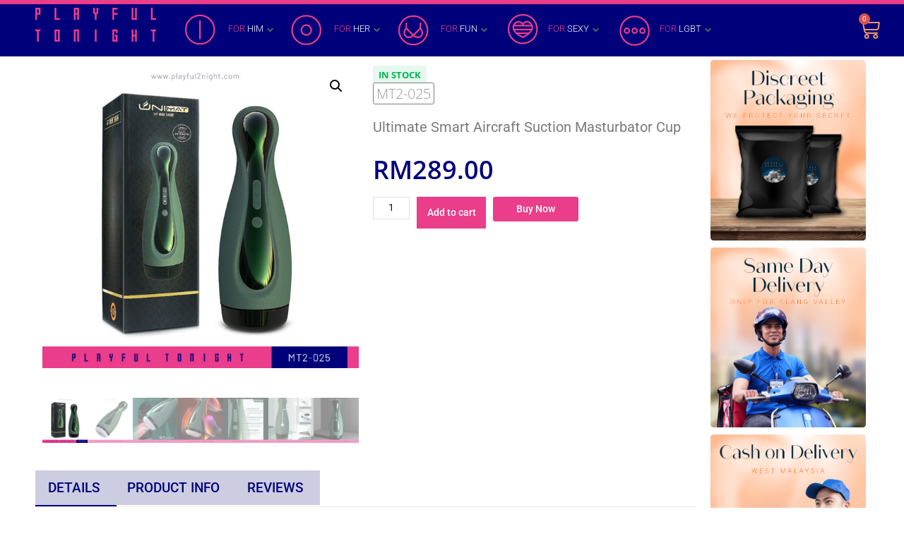

--- FILE ---
content_type: text/html; charset=UTF-8
request_url: https://www.playful2night.com/product/ultimate-smart-aircraft-suction-masturbator-cup/
body_size: 53193
content:
<!doctype html>
		<html lang="en-US">
		
	<head>

				<meta charset="UTF-8">
		<meta name="viewport" content="width=device-width, initial-scale=1">
		<link rel="profile" href="https://gmpg.org/xfn/11">
		
		<meta name='robots' content='index, follow, max-image-preview:large, max-snippet:-1, max-video-preview:-1' />

	<!-- This site is optimized with the Yoast SEO plugin v26.3 - https://yoast.com/wordpress/plugins/seo/ -->
	<title>Ultimate Smart Aircraft Suction Masturbator Cup - Playful2Night Malaysia (P29)</title>
	<link rel="canonical" href="https://www.playful2night.com/product/ultimate-smart-aircraft-suction-masturbator-cup/" />
	<meta property="og:locale" content="en_US" />
	<meta property="og:type" content="article" />
	<meta property="og:title" content="Ultimate Smart Aircraft Suction Masturbator Cup - Playful2Night Malaysia (P29)" />
	<meta property="og:description" content="About the product: Introducing the Ultimate Smart Aircraft Suction Masturbator Cup &#8211; Elevate Your Pleasure to New Heights Experience unparalleled pleasure and satisfaction with the Ultimate Smart Aircraft Suction Masturbator Cup. This advanced device is designed to provide you with the ultimate solo pleasure experience. Features: Unmatched Sensations: Discover a world of pleasure with the [&hellip;]" />
	<meta property="og:url" content="https://www.playful2night.com/product/ultimate-smart-aircraft-suction-masturbator-cup/" />
	<meta property="og:site_name" content="Playful2Night Malaysia (P29)" />
	<meta property="article:publisher" content="https://www.facebook.com/playful2night/" />
	<meta property="article:modified_time" content="2025-12-29T08:11:11+00:00" />
	<meta property="og:image" content="https://www.playful2night.com/wp-content/uploads/2023/06/Playful2night_Ultimate-Smart-Aircraft-Suction-Masturbator-Cup_MT2-025_01.jpg" />
	<meta property="og:image:width" content="800" />
	<meta property="og:image:height" content="800" />
	<meta property="og:image:type" content="image/jpeg" />
	<meta name="twitter:card" content="summary_large_image" />
	<meta name="twitter:site" content="@playful2night" />
	<meta name="twitter:label1" content="Est. reading time" />
	<meta name="twitter:data1" content="4 minutes" />
	<script type="application/ld+json" class="yoast-schema-graph">{"@context":"https://schema.org","@graph":[{"@type":"WebPage","@id":"https://www.playful2night.com/product/ultimate-smart-aircraft-suction-masturbator-cup/","url":"https://www.playful2night.com/product/ultimate-smart-aircraft-suction-masturbator-cup/","name":"Ultimate Smart Aircraft Suction Masturbator Cup - Playful2Night Malaysia (P29)","isPartOf":{"@id":"https://www.playful2night.com/#website"},"primaryImageOfPage":{"@id":"https://www.playful2night.com/product/ultimate-smart-aircraft-suction-masturbator-cup/#primaryimage"},"image":{"@id":"https://www.playful2night.com/product/ultimate-smart-aircraft-suction-masturbator-cup/#primaryimage"},"thumbnailUrl":"https://www.playful2night.com/wp-content/uploads/2023/06/Playful2night_Ultimate-Smart-Aircraft-Suction-Masturbator-Cup_MT2-025_01.jpg","datePublished":"2023-06-11T16:03:27+00:00","dateModified":"2025-12-29T08:11:11+00:00","breadcrumb":{"@id":"https://www.playful2night.com/product/ultimate-smart-aircraft-suction-masturbator-cup/#breadcrumb"},"inLanguage":"en-US","potentialAction":[{"@type":"ReadAction","target":["https://www.playful2night.com/product/ultimate-smart-aircraft-suction-masturbator-cup/"]}]},{"@type":"ImageObject","inLanguage":"en-US","@id":"https://www.playful2night.com/product/ultimate-smart-aircraft-suction-masturbator-cup/#primaryimage","url":"https://www.playful2night.com/wp-content/uploads/2023/06/Playful2night_Ultimate-Smart-Aircraft-Suction-Masturbator-Cup_MT2-025_01.jpg","contentUrl":"https://www.playful2night.com/wp-content/uploads/2023/06/Playful2night_Ultimate-Smart-Aircraft-Suction-Masturbator-Cup_MT2-025_01.jpg","width":800,"height":800,"caption":"Playful2night_Ultimate Smart Aircraft Suction Masturbator Cup_MT2-025"},{"@type":"BreadcrumbList","@id":"https://www.playful2night.com/product/ultimate-smart-aircraft-suction-masturbator-cup/#breadcrumb","itemListElement":[{"@type":"ListItem","position":1,"name":"Home","item":"https://www.playful2night.com/"},{"@type":"ListItem","position":2,"name":"Products"},{"@type":"ListItem","position":3,"name":"Ultimate Smart Aircraft Suction Masturbator Cup"}]},{"@type":"WebSite","@id":"https://www.playful2night.com/#website","url":"https://www.playful2night.com/","name":"Playful2Night Malaysia (P29)","description":"Tonight is the night! Let&#039;s get wild and horny, enjoy the moment.","potentialAction":[{"@type":"SearchAction","target":{"@type":"EntryPoint","urlTemplate":"https://www.playful2night.com/?s={search_term_string}"},"query-input":{"@type":"PropertyValueSpecification","valueRequired":true,"valueName":"search_term_string"}}],"inLanguage":"en-US"}]}</script>
	<!-- / Yoast SEO plugin. -->


<link rel='dns-prefetch' href='//cdnjs.cloudflare.com' />
<link rel='dns-prefetch' href='//www.tracking.my' />
<link rel='dns-prefetch' href='//www.googletagmanager.com' />
<style id='wp-img-auto-sizes-contain-inline-css' type='text/css'>
img:is([sizes=auto i],[sizes^="auto," i]){contain-intrinsic-size:3000px 1500px}
/*# sourceURL=wp-img-auto-sizes-contain-inline-css */
</style>
<link rel='stylesheet' id='woolentor-block-common-css' href='https://www.playful2night.com/wp-content/plugins/woolentor-addons/woolentor-blocks/assets/css/common-style.css?ver=3.2.7' type='text/css' media='all' />
<link rel='stylesheet' id='woolentor-block-default-css' href='https://www.playful2night.com/wp-content/plugins/woolentor-addons/woolentor-blocks/assets/css/style-index.css?ver=3.2.7' type='text/css' media='all' />
<link rel='stylesheet' id='nta-css-popup-css' href='https://www.playful2night.com/wp-content/plugins/wp-whatsapp/assets/dist/css/style.css?ver=6.9' type='text/css' media='all' />
<link rel='stylesheet' id='select2-css' href='https://www.playful2night.com/wp-content/plugins/woocommerce/assets/css/select2.css?ver=10.3.7' type='text/css' media='all' />
<link rel='stylesheet' id='photoswipe-css' href='https://www.playful2night.com/wp-content/plugins/woocommerce/assets/css/photoswipe/photoswipe.min.css?ver=10.3.7' type='text/css' media='all' />
<link rel='stylesheet' id='photoswipe-default-skin-css' href='https://www.playful2night.com/wp-content/plugins/woocommerce/assets/css/photoswipe/default-skin/default-skin.min.css?ver=10.3.7' type='text/css' media='all' />
<link rel='stylesheet' id='woocommerce-layout-css' href='https://www.playful2night.com/wp-content/plugins/woocommerce/assets/css/woocommerce-layout.css?ver=10.3.7' type='text/css' media='all' />
<link rel='stylesheet' id='woocommerce-smallscreen-css' href='https://www.playful2night.com/wp-content/plugins/woocommerce/assets/css/woocommerce-smallscreen.css?ver=10.3.7' type='text/css' media='only screen and (max-width: 768px)' />
<link rel='stylesheet' id='woocommerce-general-css' href='https://www.playful2night.com/wp-content/plugins/woocommerce/assets/css/woocommerce.css?ver=10.3.7' type='text/css' media='all' />
<style id='woocommerce-inline-inline-css' type='text/css'>
.woocommerce form .form-row .required { visibility: visible; }
/*# sourceURL=woocommerce-inline-inline-css */
</style>
<link rel='stylesheet' id='woo-variation-swatches-css' href='https://www.playful2night.com/wp-content/plugins/woo-variation-swatches/assets/css/frontend.min.css?ver=1762933900' type='text/css' media='all' />
<style id='woo-variation-swatches-inline-css' type='text/css'>
:root {
--wvs-tick:url("data:image/svg+xml;utf8,%3Csvg filter='drop-shadow(0px 0px 2px rgb(0 0 0 / .8))' xmlns='http://www.w3.org/2000/svg'  viewBox='0 0 30 30'%3E%3Cpath fill='none' stroke='%23ffffff' stroke-linecap='round' stroke-linejoin='round' stroke-width='4' d='M4 16L11 23 27 7'/%3E%3C/svg%3E");

--wvs-cross:url("data:image/svg+xml;utf8,%3Csvg filter='drop-shadow(0px 0px 5px rgb(255 255 255 / .6))' xmlns='http://www.w3.org/2000/svg' width='72px' height='72px' viewBox='0 0 24 24'%3E%3Cpath fill='none' stroke='%23ff0000' stroke-linecap='round' stroke-width='0.6' d='M5 5L19 19M19 5L5 19'/%3E%3C/svg%3E");
--wvs-single-product-item-width:30px;
--wvs-single-product-item-height:30px;
--wvs-single-product-item-font-size:16px}
/*# sourceURL=woo-variation-swatches-inline-css */
</style>
<link rel='stylesheet' id='gateway-css' href='https://www.playful2night.com/wp-content/plugins/woocommerce-paypal-payments/modules/ppcp-button/assets/css/gateway.css?ver=3.3.0' type='text/css' media='all' />
<link rel='stylesheet' id='font-awesome-css' href='https://www.playful2night.com/wp-content/plugins/elementor/assets/lib/font-awesome/css/font-awesome.min.css?ver=4.7.0' type='text/css' media='all' />
<link rel='stylesheet' id='simple-line-icons-wl-css' href='https://www.playful2night.com/wp-content/plugins/woolentor-addons/assets/css/simple-line-icons.css?ver=3.2.7' type='text/css' media='all' />
<link rel='stylesheet' id='htflexboxgrid-css' href='https://www.playful2night.com/wp-content/plugins/woolentor-addons/assets/css/htflexboxgrid.css?ver=3.2.7' type='text/css' media='all' />
<link rel='stylesheet' id='slick-css' href='https://www.playful2night.com/wp-content/plugins/woolentor-addons/assets/css/slick.css?ver=3.2.7' type='text/css' media='all' />
<link rel='stylesheet' id='woolentor-widgets-css' href='https://www.playful2night.com/wp-content/plugins/woolentor-addons/assets/css/woolentor-widgets.css?ver=3.2.7' type='text/css' media='all' />
<link rel='stylesheet' id='woolentor-quickview-css' href='https://www.playful2night.com/wp-content/plugins/woolentor-addons/includes/modules/quickview/assets/css/frontend.css?ver=3.2.7' type='text/css' media='all' />
<link rel='stylesheet' id='brands-styles-css' href='https://www.playful2night.com/wp-content/plugins/woocommerce/assets/css/brands.css?ver=10.3.7' type='text/css' media='all' />
<link rel='stylesheet' id='dgwt-wcas-style-css' href='https://www.playful2night.com/wp-content/plugins/ajax-search-for-woocommerce/assets/css/style.min.css?ver=1.31.0' type='text/css' media='all' />
<link rel='stylesheet' id='zakra-style-css' href='https://www.playful2night.com/wp-content/themes/zakra/style.css?ver=6.9' type='text/css' media='all' />
<style id='zakra-style-inline-css' type='text/css'>
.entry-content a, .pagebuilder-content a{color:#959595;}.entry-content a:hover, .entry-content a:focus, .pagebuilder-content a:hover, .pagebuilder-content a:focus{color:rgb(234,61,138);}button, input[type="button"], input[type="reset"], input[type="submit"], #infinite-handle span, .wp-block-button .wp-block-button__link{background-color:rgb(0,0,122);}button:hover, input[type="button"]:hover, input[type="reset"]:hover, input[type="submit"]:hover, #infinite-handle span:hover, .wp-block-button .wp-block-button__link:hover{background-color:rgb(234,61,138);}
/*# sourceURL=zakra-style-inline-css */
</style>
<link rel='stylesheet' id='zakra_child_style-css' href='https://www.playful2night.com/wp-content/themes/zakra-child/style.css?ver=1.0' type='text/css' media='all' />
<link rel='stylesheet' id='zakra-woocommerce-style-css' href='https://www.playful2night.com/wp-content/themes/zakra/assets/css/woocommerce.css?ver=2.2.0' type='text/css' media='all' />
<style id='zakra-woocommerce-style-inline-css' type='text/css'>
.woocommerce ul.products li.product .price, .woocommerce .star-rating span, ul li.product .price, .wc-block-components-formatted-money-amount, .wc-block-grid__products .wc-block-grid__product .wc-block-grid__product-price{color:#51585f;}.woocommerce a.button, .woocommerce a.button.alt, .woocommerce button.button, .woocommerce button.button.alt, .woocommerce ul.products a.button, .woocommerce div.product form.cart .button, .wp-block-button .wp-block-button__link, .tg-sticky-panel .tg-checkout-btn a{background-color:rgb(0,0,122);}.woocommerce a.button:hover, .woocommerce a.button.alt:hover, .woocommerce button.button:hover, .woocommerce button.button.alt:hover, .woocommerce ul.products a.button:hover, .woocommerce div.product form.cart .button:hover, .product .wc-block-grid__product-add-to-cart .wp-block-button__link:hover, .tg-sticky-panel .tg-checkout-btn a:hover{background-color:rgb(234,61,138);}
/*# sourceURL=zakra-woocommerce-style-inline-css */
</style>
<link rel='stylesheet' id='jet-menu-public-styles-css' href='https://www.playful2night.com/wp-content/plugins/jet-menu/assets/public/css/public.css?ver=2.4.8.1' type='text/css' media='all' />
<link rel='stylesheet' id='elementor-frontend-css' href='https://www.playful2night.com/wp-content/plugins/elementor/assets/css/frontend.min.css?ver=3.33.0' type='text/css' media='all' />
<link rel='stylesheet' id='widget-woocommerce-menu-cart-css' href='https://www.playful2night.com/wp-content/plugins/elementor-pro/assets/css/widget-woocommerce-menu-cart.min.css?ver=3.33.1' type='text/css' media='all' />
<link rel='stylesheet' id='widget-image-css' href='https://www.playful2night.com/wp-content/plugins/elementor/assets/css/widget-image.min.css?ver=3.33.0' type='text/css' media='all' />
<link rel='stylesheet' id='swiper-css' href='https://www.playful2night.com/wp-content/plugins/elementor/assets/lib/swiper/v8/css/swiper.min.css?ver=8.4.5' type='text/css' media='all' />
<link rel='stylesheet' id='e-swiper-css' href='https://www.playful2night.com/wp-content/plugins/elementor/assets/css/conditionals/e-swiper.min.css?ver=3.33.0' type='text/css' media='all' />
<link rel='stylesheet' id='widget-divider-css' href='https://www.playful2night.com/wp-content/plugins/elementor/assets/css/widget-divider.min.css?ver=3.33.0' type='text/css' media='all' />
<link rel='stylesheet' id='widget-woocommerce-product-images-css' href='https://www.playful2night.com/wp-content/plugins/elementor-pro/assets/css/widget-woocommerce-product-images.min.css?ver=3.33.1' type='text/css' media='all' />
<link rel='stylesheet' id='widget-woocommerce-product-meta-css' href='https://www.playful2night.com/wp-content/plugins/elementor-pro/assets/css/widget-woocommerce-product-meta.min.css?ver=3.33.1' type='text/css' media='all' />
<link rel='stylesheet' id='widget-woocommerce-product-rating-css' href='https://www.playful2night.com/wp-content/plugins/elementor-pro/assets/css/widget-woocommerce-product-rating.min.css?ver=3.33.1' type='text/css' media='all' />
<link rel='stylesheet' id='widget-heading-css' href='https://www.playful2night.com/wp-content/plugins/elementor/assets/css/widget-heading.min.css?ver=3.33.0' type='text/css' media='all' />
<link rel='stylesheet' id='widget-woocommerce-product-price-css' href='https://www.playful2night.com/wp-content/plugins/elementor-pro/assets/css/widget-woocommerce-product-price.min.css?ver=3.33.1' type='text/css' media='all' />
<link rel='stylesheet' id='widget-woocommerce-product-add-to-cart-css' href='https://www.playful2night.com/wp-content/plugins/elementor-pro/assets/css/widget-woocommerce-product-add-to-cart.min.css?ver=3.33.1' type='text/css' media='all' />
<link rel='stylesheet' id='e-animation-fadeIn-css' href='https://www.playful2night.com/wp-content/plugins/elementor/assets/lib/animations/styles/fadeIn.min.css?ver=3.33.0' type='text/css' media='all' />
<link rel='stylesheet' id='widget-woocommerce-product-data-tabs-css' href='https://www.playful2night.com/wp-content/plugins/elementor-pro/assets/css/widget-woocommerce-product-data-tabs.min.css?ver=3.33.1' type='text/css' media='all' />
<link rel='stylesheet' id='elementor-icons-css' href='https://www.playful2night.com/wp-content/plugins/elementor/assets/lib/eicons/css/elementor-icons.min.css?ver=5.44.0' type='text/css' media='all' />
<link rel='stylesheet' id='elementor-post-463-css' href='https://www.playful2night.com/wp-content/uploads/elementor/css/post-463.css?ver=1766766348' type='text/css' media='all' />
<link rel='stylesheet' id='uael-frontend-css' href='https://www.playful2night.com/wp-content/plugins/ultimate-elementor/assets/min-css/uael-frontend.min.css?ver=1.36.41' type='text/css' media='all' />
<link rel='stylesheet' id='wpforms-modern-full-css' href='https://www.playful2night.com/wp-content/plugins/wpforms-lite/assets/css/frontend/modern/wpforms-full.min.css?ver=1.9.8.4' type='text/css' media='all' />
<style id='wpforms-modern-full-inline-css' type='text/css'>
:root {
				--wpforms-field-border-radius: 3px;
--wpforms-field-border-style: solid;
--wpforms-field-border-size: 1px;
--wpforms-field-background-color: #ffffff;
--wpforms-field-border-color: rgba( 0, 0, 0, 0.25 );
--wpforms-field-border-color-spare: rgba( 0, 0, 0, 0.25 );
--wpforms-field-text-color: rgba( 0, 0, 0, 0.7 );
--wpforms-field-menu-color: #ffffff;
--wpforms-label-color: rgba( 0, 0, 0, 0.85 );
--wpforms-label-sublabel-color: rgba( 0, 0, 0, 0.55 );
--wpforms-label-error-color: #d63637;
--wpforms-button-border-radius: 3px;
--wpforms-button-border-style: none;
--wpforms-button-border-size: 1px;
--wpforms-button-background-color: #066aab;
--wpforms-button-border-color: #066aab;
--wpforms-button-text-color: #ffffff;
--wpforms-page-break-color: #066aab;
--wpforms-background-image: none;
--wpforms-background-position: center center;
--wpforms-background-repeat: no-repeat;
--wpforms-background-size: cover;
--wpforms-background-width: 100px;
--wpforms-background-height: 100px;
--wpforms-background-color: rgba( 0, 0, 0, 0 );
--wpforms-background-url: none;
--wpforms-container-padding: 0px;
--wpforms-container-border-style: none;
--wpforms-container-border-width: 1px;
--wpforms-container-border-color: #000000;
--wpforms-container-border-radius: 3px;
--wpforms-field-size-input-height: 43px;
--wpforms-field-size-input-spacing: 15px;
--wpforms-field-size-font-size: 16px;
--wpforms-field-size-line-height: 19px;
--wpforms-field-size-padding-h: 14px;
--wpforms-field-size-checkbox-size: 16px;
--wpforms-field-size-sublabel-spacing: 5px;
--wpforms-field-size-icon-size: 1;
--wpforms-label-size-font-size: 16px;
--wpforms-label-size-line-height: 19px;
--wpforms-label-size-sublabel-font-size: 14px;
--wpforms-label-size-sublabel-line-height: 17px;
--wpforms-button-size-font-size: 17px;
--wpforms-button-size-height: 41px;
--wpforms-button-size-padding-h: 15px;
--wpforms-button-size-margin-top: 10px;
--wpforms-container-shadow-size-box-shadow: none;
			}
/*# sourceURL=wpforms-modern-full-inline-css */
</style>
<link rel='stylesheet' id='uael-teammember-social-icons-css' href='https://www.playful2night.com/wp-content/plugins/elementor/assets/css/widget-social-icons.min.css?ver=3.24.0' type='text/css' media='all' />
<link rel='stylesheet' id='uael-social-share-icons-brands-css' href='https://www.playful2night.com/wp-content/plugins/elementor/assets/lib/font-awesome/css/brands.css?ver=5.15.3' type='text/css' media='all' />
<link rel='stylesheet' id='uael-social-share-icons-fontawesome-css' href='https://www.playful2night.com/wp-content/plugins/elementor/assets/lib/font-awesome/css/fontawesome.css?ver=5.15.3' type='text/css' media='all' />
<link rel='stylesheet' id='uael-nav-menu-icons-css' href='https://www.playful2night.com/wp-content/plugins/elementor/assets/lib/font-awesome/css/solid.css?ver=5.15.3' type='text/css' media='all' />
<link rel='stylesheet' id='elementor-post-6730-css' href='https://www.playful2night.com/wp-content/uploads/elementor/css/post-6730.css?ver=1766766349' type='text/css' media='all' />
<link rel='stylesheet' id='elementor-post-6414-css' href='https://www.playful2night.com/wp-content/uploads/elementor/css/post-6414.css?ver=1766766349' type='text/css' media='all' />
<link rel='stylesheet' id='elementor-post-6237-css' href='https://www.playful2night.com/wp-content/uploads/elementor/css/post-6237.css?ver=1766766357' type='text/css' media='all' />
<link rel='stylesheet' id='woolentor-product-grid-modern-css' href='https://www.playful2night.com/wp-content/plugins/woolentor-addons/assets/css/product-grid/modern.css?ver=3.2.7' type='text/css' media='all' />
<link rel='stylesheet' id='woolentor-product-grid-luxury-css' href='https://www.playful2night.com/wp-content/plugins/woolentor-addons/assets/css/product-grid/luxury.css?ver=3.2.7' type='text/css' media='all' />
<link rel='stylesheet' id='flexible-shipping-free-shipping-css' href='https://www.playful2night.com/wp-content/plugins/flexible-shipping/assets/dist/css/free-shipping.css?ver=6.4.1.2' type='text/css' media='all' />
<link rel='stylesheet' id='buy-now-woo-css' href='https://www.playful2night.com/wp-content/plugins/buy-now-woo/assets/css/buy-now-woo.css?ver=1.1.0' type='text/css' media='all' />
<link rel='stylesheet' id='elementor-gf-local-barlow-css' href='https://www.playful2night.com/wp-content/uploads/elementor/google-fonts/css/barlow.css?ver=1744601963' type='text/css' media='all' />
<link rel='stylesheet' id='elementor-gf-local-roboto-css' href='https://www.playful2night.com/wp-content/uploads/elementor/google-fonts/css/roboto.css?ver=1744601967' type='text/css' media='all' />
<link rel='stylesheet' id='elementor-gf-local-opensans-css' href='https://www.playful2night.com/wp-content/uploads/elementor/google-fonts/css/opensans.css?ver=1744601972' type='text/css' media='all' />
<script type="text/template" id="tmpl-variation-template">
	<div class="woocommerce-variation-description">{{{ data.variation.variation_description }}}</div>
	<div class="woocommerce-variation-price">{{{ data.variation.price_html }}}</div>
	<div class="woocommerce-variation-availability">{{{ data.variation.availability_html }}}</div>
</script>
<script type="text/template" id="tmpl-unavailable-variation-template">
	<p role="alert">Sorry, this product is unavailable. Please choose a different combination.</p>
</script>
<script type="text/javascript" src="https://www.playful2night.com/wp-includes/js/jquery/jquery.min.js?ver=3.7.1" id="jquery-core-js"></script>
<script type="text/javascript" src="https://www.playful2night.com/wp-includes/js/jquery/jquery-migrate.min.js?ver=3.4.1" id="jquery-migrate-js"></script>
<script type="text/javascript" id="yaymail-notice-js-extra">
/* <![CDATA[ */
var yaymail_notice = {"admin_ajax":"https://www.playful2night.com/wp-admin/admin-ajax.php","nonce":"7385f1a5d6"};
//# sourceURL=yaymail-notice-js-extra
/* ]]> */
</script>
<script type="text/javascript" src="https://www.playful2night.com/wp-content/plugins/yaymail/assets/scripts/notice.js?ver=4.3.1" id="yaymail-notice-js"></script>
<script type="text/javascript" id="gtmkit-js-before" data-cfasync="false" data-nowprocket="" data-cookieconsent="ignore">
/* <![CDATA[ */
		window.gtmkit_settings = {"datalayer_name":"dataLayer","console_log":false,"wc":{"use_sku":false,"pid_prefix":"","add_shipping_info":{"config":1},"add_payment_info":{"config":1},"view_item":{"config":0},"view_item_list":{"config":0},"wishlist":false,"css_selectors":{"product_list_select_item":".products .product:not(.product-category) a:not(.add_to_cart_button.ajax_add_to_cart,.add_to_wishlist),.wc-block-grid__products li:not(.product-category) a:not(.add_to_cart_button.ajax_add_to_cart,.add_to_wishlist),.woocommerce-grouped-product-list-item__label a:not(.add_to_wishlist)","product_list_element":".product,.wc-block-grid__product","product_list_exclude":"","product_list_add_to_cart":".add_to_cart_button.ajax_add_to_cart:not(.single_add_to_cart_button)"},"text":{"wp-block-handpicked-products":"Handpicked Products","wp-block-product-best-sellers":"Best Sellers","wp-block-product-category":"Product Category","wp-block-product-new":"New Products","wp-block-product-on-sale":"Products On Sale","wp-block-products-by-attribute":"Products By Attribute","wp-block-product-tag":"Product Tag","wp-block-product-top-rated":"Top Rated Products","shipping-tier-not-found":"Shipping tier not found","payment-method-not-found":"Payment method not found"}}};
		window.gtmkit_data = {"wc":{"currency":"MYR","is_cart":false,"is_checkout":true,"blocks":{},"cart_items":{},"cart_value":0,"chosen_shipping_method":"","chosen_payment_method":"ppcp-gateway","add_payment_info":{"fired":false},"add_shipping_info":{"fired":false}}};
		window.dataLayer = window.dataLayer || [];
				
//# sourceURL=gtmkit-js-before
/* ]]> */
</script>
<script type="text/javascript" src="https://www.playful2night.com/wp-content/plugins/woocommerce/assets/js/jquery-blockui/jquery.blockUI.min.js?ver=2.7.0-wc.10.3.7" id="wc-jquery-blockui-js" data-wp-strategy="defer"></script>
<script type="text/javascript" id="wc-add-to-cart-js-extra">
/* <![CDATA[ */
var wc_add_to_cart_params = {"ajax_url":"/wp-admin/admin-ajax.php","wc_ajax_url":"/?wc-ajax=%%endpoint%%","i18n_view_cart":"View cart","cart_url":"https://www.playful2night.com/cart/","is_cart":"","cart_redirect_after_add":"no"};
//# sourceURL=wc-add-to-cart-js-extra
/* ]]> */
</script>
<script type="text/javascript" src="https://www.playful2night.com/wp-content/plugins/woocommerce/assets/js/frontend/add-to-cart.min.js?ver=10.3.7" id="wc-add-to-cart-js" defer="defer" data-wp-strategy="defer"></script>
<script type="text/javascript" src="https://www.playful2night.com/wp-content/plugins/woocommerce/assets/js/selectWoo/selectWoo.full.min.js?ver=1.0.9-wc.10.3.7" id="selectWoo-js" defer="defer" data-wp-strategy="defer"></script>
<script type="text/javascript" id="zxcvbn-async-js-extra">
/* <![CDATA[ */
var _zxcvbnSettings = {"src":"https://www.playful2night.com/wp-includes/js/zxcvbn.min.js"};
//# sourceURL=zxcvbn-async-js-extra
/* ]]> */
</script>
<script type="text/javascript" src="https://www.playful2night.com/wp-includes/js/zxcvbn-async.min.js?ver=1.0" id="zxcvbn-async-js"></script>
<script type="text/javascript" src="https://www.playful2night.com/wp-includes/js/dist/hooks.min.js?ver=dd5603f07f9220ed27f1" id="wp-hooks-js"></script>
<script type="text/javascript" src="https://www.playful2night.com/wp-includes/js/dist/i18n.min.js?ver=c26c3dc7bed366793375" id="wp-i18n-js"></script>
<script type="text/javascript" id="wp-i18n-js-after">
/* <![CDATA[ */
wp.i18n.setLocaleData( { 'text direction\u0004ltr': [ 'ltr' ] } );
//# sourceURL=wp-i18n-js-after
/* ]]> */
</script>
<script type="text/javascript" id="password-strength-meter-js-extra">
/* <![CDATA[ */
var pwsL10n = {"unknown":"Password strength unknown","short":"Very weak","bad":"Weak","good":"Medium","strong":"Strong","mismatch":"Mismatch"};
//# sourceURL=password-strength-meter-js-extra
/* ]]> */
</script>
<script type="text/javascript" src="https://www.playful2night.com/wp-admin/js/password-strength-meter.min.js?ver=6.9" id="password-strength-meter-js"></script>
<script type="text/javascript" id="wc-password-strength-meter-js-extra">
/* <![CDATA[ */
var wc_password_strength_meter_params = {"min_password_strength":"3","stop_checkout":"","i18n_password_error":"Please enter a stronger password.","i18n_password_hint":"Hint: The password should be at least twelve characters long. To make it stronger, use upper and lower case letters, numbers, and symbols like ! \" ? $ % ^ & )."};
//# sourceURL=wc-password-strength-meter-js-extra
/* ]]> */
</script>
<script type="text/javascript" src="https://www.playful2night.com/wp-content/plugins/woocommerce/assets/js/frontend/password-strength-meter.min.js?ver=10.3.7" id="wc-password-strength-meter-js" defer="defer" data-wp-strategy="defer"></script>
<script type="text/javascript" src="https://www.playful2night.com/wp-content/plugins/woocommerce/assets/js/js-cookie/js.cookie.min.js?ver=2.1.4-wc.10.3.7" id="wc-js-cookie-js" defer="defer" data-wp-strategy="defer"></script>
<script type="text/javascript" id="woocommerce-js-extra">
/* <![CDATA[ */
var woocommerce_params = {"ajax_url":"/wp-admin/admin-ajax.php","wc_ajax_url":"/?wc-ajax=%%endpoint%%","i18n_password_show":"Show password","i18n_password_hide":"Hide password"};
//# sourceURL=woocommerce-js-extra
/* ]]> */
</script>
<script type="text/javascript" src="https://www.playful2night.com/wp-content/plugins/woocommerce/assets/js/frontend/woocommerce.min.js?ver=10.3.7" id="woocommerce-js" defer="defer" data-wp-strategy="defer"></script>
<script type="text/javascript" id="wc-country-select-js-extra">
/* <![CDATA[ */
var wc_country_select_params = {"countries":"{\"MY\":{\"JHR\":\"Johor\",\"KDH\":\"Kedah\",\"KTN\":\"Kelantan\",\"LBN\":\"Labuan\",\"MLK\":\"Malacca (Melaka)\",\"NSN\":\"Negeri Sembilan\",\"PHG\":\"Pahang\",\"PNG\":\"Penang (Pulau Pinang)\",\"PRK\":\"Perak\",\"PLS\":\"Perlis\",\"SBH\":\"Sabah\",\"SWK\":\"Sarawak\",\"SGR\":\"Selangor\",\"TRG\":\"Terengganu\",\"PJY\":\"Putrajaya\",\"KUL\":\"Kuala Lumpur\"}}","i18n_select_state_text":"Select an option\u2026","i18n_no_matches":"No matches found","i18n_ajax_error":"Loading failed","i18n_input_too_short_1":"Please enter 1 or more characters","i18n_input_too_short_n":"Please enter %qty% or more characters","i18n_input_too_long_1":"Please delete 1 character","i18n_input_too_long_n":"Please delete %qty% characters","i18n_selection_too_long_1":"You can only select 1 item","i18n_selection_too_long_n":"You can only select %qty% items","i18n_load_more":"Loading more results\u2026","i18n_searching":"Searching\u2026"};
//# sourceURL=wc-country-select-js-extra
/* ]]> */
</script>
<script type="text/javascript" src="https://www.playful2night.com/wp-content/plugins/woocommerce/assets/js/frontend/country-select.min.js?ver=10.3.7" id="wc-country-select-js" defer="defer" data-wp-strategy="defer"></script>
<script type="text/javascript" id="wc-address-i18n-js-extra">
/* <![CDATA[ */
var wc_address_i18n_params = {"locale":"{\"default\":{\"first_name\":{\"label\":\"First name\",\"required\":true,\"class\":[\"form-row-first\"],\"autocomplete\":\"given-name\",\"priority\":10},\"last_name\":{\"label\":\"Last name\",\"required\":true,\"class\":[\"form-row-last\"],\"autocomplete\":\"family-name\",\"priority\":20},\"company\":{\"label\":\"Company name\",\"class\":[\"form-row-wide\"],\"autocomplete\":\"organization\",\"priority\":30,\"required\":false},\"country\":{\"type\":\"country\",\"label\":\"Country \\/ Region\",\"required\":true,\"class\":[\"form-row-wide\",\"address-field\",\"update_totals_on_change\"],\"autocomplete\":\"country\",\"priority\":40},\"address_1\":{\"label\":\"Street address\",\"placeholder\":\"House number and street name\",\"required\":true,\"class\":[\"form-row-wide\",\"address-field\"],\"autocomplete\":\"address-line1\",\"priority\":50},\"city\":{\"label\":\"Town \\/ City\",\"required\":true,\"class\":[\"form-row-wide\",\"address-field\"],\"autocomplete\":\"address-level2\",\"priority\":70},\"state\":{\"type\":\"state\",\"label\":\"State \\/ County\",\"required\":true,\"class\":[\"form-row-wide\",\"address-field\"],\"validate\":[\"state\"],\"autocomplete\":\"address-level1\",\"priority\":80},\"postcode\":{\"label\":\"Postcode \\/ ZIP\",\"required\":true,\"class\":[\"form-row-wide\",\"address-field\"],\"validate\":[\"postcode\"],\"autocomplete\":\"postal-code\",\"priority\":90}},\"MY\":{\"first_name\":{\"label\":\"First name\",\"required\":true,\"class\":[\"form-row-first\"],\"autocomplete\":\"given-name\",\"priority\":10},\"last_name\":{\"label\":\"Last name\",\"required\":true,\"class\":[\"form-row-last\"],\"autocomplete\":\"family-name\",\"priority\":20},\"company\":{\"label\":\"Company name\",\"class\":[\"form-row-wide\"],\"autocomplete\":\"organization\",\"priority\":30,\"required\":false},\"country\":{\"type\":\"country\",\"label\":\"Country \\/ Region\",\"required\":true,\"class\":[\"form-row-wide\",\"address-field\",\"update_totals_on_change\"],\"autocomplete\":\"country\",\"priority\":40},\"address_1\":{\"label\":\"Street address\",\"placeholder\":\"House number and street name\",\"required\":true,\"class\":[\"form-row-wide\",\"address-field\"],\"autocomplete\":\"address-line1\",\"priority\":50},\"city\":{\"label\":\"Town \\/ City\",\"required\":true,\"class\":[\"form-row-wide\",\"address-field\"],\"autocomplete\":\"address-level2\",\"priority\":70},\"state\":{\"type\":\"state\",\"label\":\"State \\/ County\",\"required\":true,\"class\":[\"form-row-wide\",\"address-field\"],\"validate\":[\"state\"],\"autocomplete\":\"address-level1\",\"priority\":80},\"postcode\":{\"label\":\"Postcode \\/ ZIP\",\"required\":true,\"class\":[\"form-row-wide\",\"address-field\"],\"validate\":[\"postcode\"],\"autocomplete\":\"postal-code\",\"priority\":90}}}","locale_fields":"{\"address_1\":\"#billing_address_1_field, #shipping_address_1_field\",\"address_2\":\"#billing_address_2_field, #shipping_address_2_field\",\"state\":\"#billing_state_field, #shipping_state_field, #calc_shipping_state_field\",\"postcode\":\"#billing_postcode_field, #shipping_postcode_field, #calc_shipping_postcode_field\",\"city\":\"#billing_city_field, #shipping_city_field, #calc_shipping_city_field\"}","i18n_required_text":"required","i18n_optional_text":"optional"};
//# sourceURL=wc-address-i18n-js-extra
/* ]]> */
</script>
<script type="text/javascript" src="https://www.playful2night.com/wp-content/plugins/woocommerce/assets/js/frontend/address-i18n.min.js?ver=10.3.7" id="wc-address-i18n-js" defer="defer" data-wp-strategy="defer"></script>
<script type="text/javascript" id="wc-checkout-js-extra">
/* <![CDATA[ */
var wc_checkout_params = {"ajax_url":"/wp-admin/admin-ajax.php","wc_ajax_url":"/?wc-ajax=%%endpoint%%","update_order_review_nonce":"03fd32a869","apply_coupon_nonce":"47357fadb7","remove_coupon_nonce":"2f0e09fa76","option_guest_checkout":"yes","checkout_url":"/?wc-ajax=checkout","is_checkout":"1","debug_mode":"1","i18n_checkout_error":"There was an error processing your order. Please check for any charges in your payment method and review your \u003Ca href=\"https://www.playful2night.com/my-account/orders/\"\u003Eorder history\u003C/a\u003E before placing the order again."};
//# sourceURL=wc-checkout-js-extra
/* ]]> */
</script>
<script type="text/javascript" src="https://www.playful2night.com/wp-content/plugins/woocommerce/assets/js/frontend/checkout.min.js?ver=10.3.7" id="wc-checkout-js" defer="defer" data-wp-strategy="defer"></script>
<script type="text/javascript" src="https://www.playful2night.com/wp-content/plugins/woocommerce/assets/js/photoswipe/photoswipe.min.js?ver=4.1.1-wc.10.3.7" id="wc-photoswipe-js" data-wp-strategy="defer"></script>
<script type="text/javascript" id="gtmkit-container-js-after" data-cfasync="false" data-nowprocket="" data-cookieconsent="ignore">
/* <![CDATA[ */
/* Google Tag Manager */
(function(w,d,s,l,i){w[l]=w[l]||[];w[l].push({'gtm.start':
new Date().getTime(),event:'gtm.js'});var f=d.getElementsByTagName(s)[0],
j=d.createElement(s),dl=l!='dataLayer'?'&l='+l:'';j.async=true;j.src=
'https://www.googletagmanager.com/gtm.js?id='+i+dl;f.parentNode.insertBefore(j,f);
})(window,document,'script','dataLayer','GTM-MXBNH9W');
/* End Google Tag Manager */

//# sourceURL=gtmkit-container-js-after
/* ]]> */
</script>
<script type="text/javascript" src="https://www.playful2night.com/wp-content/plugins/gtm-kit/assets/integration/woocommerce.js?ver=2.6.0" id="gtmkit-woocommerce-js" defer="defer" data-wp-strategy="defer"></script>
<script type="text/javascript" src="https://www.playful2night.com/wp-content/plugins/gtm-kit/assets/integration/woocommerce-checkout.js?ver=2.6.0" id="gtmkit-woocommerce-checkout-js" defer="defer" data-wp-strategy="defer"></script>
<script type="text/javascript" id="gtmkit-datalayer-js-before" data-cfasync="false" data-nowprocket="" data-cookieconsent="ignore">
/* <![CDATA[ */
const gtmkit_dataLayer_content = {"pageType":"product-page","productType":"simple","event":"view_item","ecommerce":{"items":[{"id":"28337","item_id":"28337","item_name":"Ultimate Smart Aircraft Suction Masturbator Cup","currency":"MYR","price":289,"item_category":"For Him","item_category2":"Masturbator"}],"value":289,"currency":"MYR"}};
dataLayer.push( gtmkit_dataLayer_content );

//# sourceURL=gtmkit-datalayer-js-before
/* ]]> */
</script>
<script type="text/javascript" src="https://www.playful2night.com/wp-includes/js/underscore.min.js?ver=1.13.7" id="underscore-js"></script>
<script type="text/javascript" id="wp-util-js-extra">
/* <![CDATA[ */
var _wpUtilSettings = {"ajax":{"url":"/wp-admin/admin-ajax.php"}};
//# sourceURL=wp-util-js-extra
/* ]]> */
</script>
<script type="text/javascript" src="https://www.playful2night.com/wp-includes/js/wp-util.min.js?ver=6.9" id="wp-util-js"></script>
<script type="text/javascript" src="https://www.tracking.my/track-button.js?ver=6.9" id="trackingpart-js"></script>
<!-- Schema optimized by Schema Pro --><script type="application/ld+json">{"@context":"https://schema.org","@type":"Product","name":"Ultimate Smart Aircraft Suction Masturbator Cup","image":{"@type":"ImageObject","url":"https://www.playful2night.com/wp-content/uploads/2023/06/Playful2night_Ultimate-Smart-Aircraft-Suction-Masturbator-Cup_MT2-025_01.jpg","width":800,"height":800},"description":"Introducing the Ultimate Smart Aircraft Suction Masturbator Cup - Elevate Your Pleasure to New Heights\r\n\r\nExperience unparalleled pleasure and satisfaction with the Ultimate Smart Aircraft Suction Masturbator Cup. This advanced device is designed to provide you with the ultimate solo pleasure experience.\r\n\r\nUnmatched Sensations: Discover a world of pleasure with the Ultimate Smart Aircraft Suction Masturbator Cup. Equipped with intelligent suction technology, this device offers a variety of modes and intensities to cater to your desires. From gentle suctions to powerful pulsations, each mode provides a unique and exhilarating sensation, taking your pleasure to new heights.\r\n\r\nRealistic Design: Designed with your pleasure in mind, the Ultimate Smart Aircraft Suction Masturbator Cup features a realistic internal texture that mimics the sensations of a lifelike experience. The tight and textured passage stimulates every inch, ensuring an incredibly realistic and pleasurable encounter. With its innovative suction mechanism and intelligent airflow control, this device delivers a mind-blowing experience that will leave you breathless.\r\n\r\nSmart Features: This masturbator cup is equipped with smart features to enhance your pleasure. It offers customizable modes, allowing you to adjust the suction intensity and vibration patterns according to your preferences. With the one-button release function, you can easily control and experience intense bursts of pleasure at your command. The intuitive interface ensures effortless navigation and seamless operation.\r\n\r\nPremium Quality and Easy to Clean: Crafted from high-quality materials, the Ultimate Smart Aircraft Suction Masturbator Cup is both safe and comfortable to use. It is USB rechargeable, providing long-lasting pleasure without the need for batteries. The cup's waterproof design allows for easy cleaning, making maintenance a breeze.\r\n\r\nDiscreet and Travel-Friendly: With its sleek and compact design, this masturbator cup is discreet and travel-friendly. It can be easily carried in your luggage or bag, allowing you to enjoy pleasure wherever and whenever you desire.\r\n\r\nProduct Details :\r\n\r\n \tColor: Dark Night Green\r\n \tProduct Size : 257mm * 86mm\r\n \tFunction: 6 intelligent vibration modes + 3 intelligent suction modes, with one-key burst function\r\n \tMaterial: ABS + TPE\r\n \tPower: USB rechargeable\r\n \tSound Function: No sound support, operates silently\r\n \tCup Mouth Design: Simulated vaginal opening, replicating a realistic experience\r\n \tChannel Length: Channel length greater than 12cm, ensuring comfortable use\r\n \tWaterproof Level: Waterproof for daily life (can be rinsed with flowing water, but do not immerse directly in water)","sku":"MT2-025","mpn":null,"offers":{"@type":"Offer","price":"289","priceValidUntil":null,"url":"https://www.playful2night.com/product/ultimate-smart-aircraft-suction-masturbator-cup/","priceCurrency":"MYR","availability":"2"}}</script><!-- / Schema optimized by Schema Pro --><!-- site-navigation-element Schema optimized by Schema Pro --><script type="application/ld+json">{"@context":"https:\/\/schema.org","@graph":[{"@context":"https:\/\/schema.org","@type":"SiteNavigationElement","id":"site-navigation","name":"","url":"\/"},{"@context":"https:\/\/schema.org","@type":"SiteNavigationElement","id":"site-navigation","name":"FOR\u00a0HIM","url":"\/product-category\/for-him\/"},{"@context":"https:\/\/schema.org","@type":"SiteNavigationElement","id":"site-navigation","name":"FOR\u00a0HER","url":"\/product-category\/for-her\/"},{"@context":"https:\/\/schema.org","@type":"SiteNavigationElement","id":"site-navigation","name":"FOR\u00a0FUN","url":"\/product-category\/for-fun\/"},{"@context":"https:\/\/schema.org","@type":"SiteNavigationElement","id":"site-navigation","name":"FOR\u00a0SEXY","url":"\/product-category\/for-sexy\/"},{"@context":"https:\/\/schema.org","@type":"SiteNavigationElement","id":"site-navigation","name":"FOR\u00a0LGBT","url":"\/product-category\/for-lgbt\/"}]}</script><!-- / site-navigation-element Schema optimized by Schema Pro -->		<style>
			.dgwt-wcas-ico-magnifier,.dgwt-wcas-ico-magnifier-handler{max-width:20px}.dgwt-wcas-search-wrapp{max-width:600px}.dgwt-wcas-search-wrapp .dgwt-wcas-sf-wrapp input[type=search].dgwt-wcas-search-input,.dgwt-wcas-search-wrapp .dgwt-wcas-sf-wrapp input[type=search].dgwt-wcas-search-input:hover,.dgwt-wcas-search-wrapp .dgwt-wcas-sf-wrapp input[type=search].dgwt-wcas-search-input:focus{background-color:#ececec}.dgwt-wcas-search-wrapp .dgwt-wcas-sf-wrapp .dgwt-wcas-search-submit::before{border-color:transparent #ea3d8a}.dgwt-wcas-search-wrapp .dgwt-wcas-sf-wrapp .dgwt-wcas-search-submit:hover::before,.dgwt-wcas-search-wrapp .dgwt-wcas-sf-wrapp .dgwt-wcas-search-submit:focus::before{border-right-color:#ea3d8a}.dgwt-wcas-search-wrapp .dgwt-wcas-sf-wrapp .dgwt-wcas-search-submit,.dgwt-wcas-om-bar .dgwt-wcas-om-return{background-color:#ea3d8a;color:#00007a}.dgwt-wcas-search-wrapp .dgwt-wcas-ico-magnifier,.dgwt-wcas-search-wrapp .dgwt-wcas-sf-wrapp .dgwt-wcas-search-submit svg path,.dgwt-wcas-om-bar .dgwt-wcas-om-return svg path{fill:#00007a}		</style>
			<noscript><style>.woocommerce-product-gallery{ opacity: 1 !important; }</style></noscript>
	<meta name="generator" content="Elementor 3.33.0; features: additional_custom_breakpoints; settings: css_print_method-external, google_font-enabled, font_display-auto">
			<style>
				.e-con.e-parent:nth-of-type(n+4):not(.e-lazyloaded):not(.e-no-lazyload),
				.e-con.e-parent:nth-of-type(n+4):not(.e-lazyloaded):not(.e-no-lazyload) * {
					background-image: none !important;
				}
				@media screen and (max-height: 1024px) {
					.e-con.e-parent:nth-of-type(n+3):not(.e-lazyloaded):not(.e-no-lazyload),
					.e-con.e-parent:nth-of-type(n+3):not(.e-lazyloaded):not(.e-no-lazyload) * {
						background-image: none !important;
					}
				}
				@media screen and (max-height: 640px) {
					.e-con.e-parent:nth-of-type(n+2):not(.e-lazyloaded):not(.e-no-lazyload),
					.e-con.e-parent:nth-of-type(n+2):not(.e-lazyloaded):not(.e-no-lazyload) * {
						background-image: none !important;
					}
				}
			</style>
			<meta name="generator" content="Powered by Slider Revolution 6.7.15 - responsive, Mobile-Friendly Slider Plugin for WordPress with comfortable drag and drop interface." />
			<style id="wpsp-style-frontend"></style>
			<link rel="icon" href="https://www.playful2night.com/wp-content/uploads/2023/05/Playful2night_ICO-50x50.png" sizes="32x32" />
<link rel="icon" href="https://www.playful2night.com/wp-content/uploads/2023/05/Playful2night_ICO.png" sizes="192x192" />
<link rel="apple-touch-icon" href="https://www.playful2night.com/wp-content/uploads/2023/05/Playful2night_ICO.png" />
<meta name="msapplication-TileImage" content="https://www.playful2night.com/wp-content/uploads/2023/05/Playful2night_ICO.png" />
<script>function setREVStartSize(e){
			//window.requestAnimationFrame(function() {
				window.RSIW = window.RSIW===undefined ? window.innerWidth : window.RSIW;
				window.RSIH = window.RSIH===undefined ? window.innerHeight : window.RSIH;
				try {
					var pw = document.getElementById(e.c).parentNode.offsetWidth,
						newh;
					pw = pw===0 || isNaN(pw) || (e.l=="fullwidth" || e.layout=="fullwidth") ? window.RSIW : pw;
					e.tabw = e.tabw===undefined ? 0 : parseInt(e.tabw);
					e.thumbw = e.thumbw===undefined ? 0 : parseInt(e.thumbw);
					e.tabh = e.tabh===undefined ? 0 : parseInt(e.tabh);
					e.thumbh = e.thumbh===undefined ? 0 : parseInt(e.thumbh);
					e.tabhide = e.tabhide===undefined ? 0 : parseInt(e.tabhide);
					e.thumbhide = e.thumbhide===undefined ? 0 : parseInt(e.thumbhide);
					e.mh = e.mh===undefined || e.mh=="" || e.mh==="auto" ? 0 : parseInt(e.mh,0);
					if(e.layout==="fullscreen" || e.l==="fullscreen")
						newh = Math.max(e.mh,window.RSIH);
					else{
						e.gw = Array.isArray(e.gw) ? e.gw : [e.gw];
						for (var i in e.rl) if (e.gw[i]===undefined || e.gw[i]===0) e.gw[i] = e.gw[i-1];
						e.gh = e.el===undefined || e.el==="" || (Array.isArray(e.el) && e.el.length==0)? e.gh : e.el;
						e.gh = Array.isArray(e.gh) ? e.gh : [e.gh];
						for (var i in e.rl) if (e.gh[i]===undefined || e.gh[i]===0) e.gh[i] = e.gh[i-1];
											
						var nl = new Array(e.rl.length),
							ix = 0,
							sl;
						e.tabw = e.tabhide>=pw ? 0 : e.tabw;
						e.thumbw = e.thumbhide>=pw ? 0 : e.thumbw;
						e.tabh = e.tabhide>=pw ? 0 : e.tabh;
						e.thumbh = e.thumbhide>=pw ? 0 : e.thumbh;
						for (var i in e.rl) nl[i] = e.rl[i]<window.RSIW ? 0 : e.rl[i];
						sl = nl[0];
						for (var i in nl) if (sl>nl[i] && nl[i]>0) { sl = nl[i]; ix=i;}
						var m = pw>(e.gw[ix]+e.tabw+e.thumbw) ? 1 : (pw-(e.tabw+e.thumbw)) / (e.gw[ix]);
						newh =  (e.gh[ix] * m) + (e.tabh + e.thumbh);
					}
					var el = document.getElementById(e.c);
					if (el!==null && el) el.style.height = newh+"px";
					el = document.getElementById(e.c+"_wrapper");
					if (el!==null && el) {
						el.style.height = newh+"px";
						el.style.display = "block";
					}
				} catch(e){
					console.log("Failure at Presize of Slider:" + e)
				}
			//});
		  };</script>
		<style type="text/css" id="wp-custom-css">
			.no-load-on-desktop {
	display: block;
}

.no-load-on-mobile {
	display: none;
}

@media(min-width: 992px){
.no-load-on-mobile {
	display:block;
}
	.no-load-on-desktop {
		display: none;
	}
}

.payment-instruction {
    background: #efefef;
    padding: 16px;
    margin: 30px 0;
    border-radius: 4px;
    font-size: 15px;
}

.payment-instruction .qr-code {
    max-width: 280px;
    margin-bottom: 15px;
    width: 100%;
}

@media (max-width: 765px) {
	

	.payment-instruction ul.bacs_details {
    display: flex;
    flex-direction: column;
}
	
	.payment-instruction ul.bacs_details li {
		height: 46px;
		border-right: none;
	}
}

.theme-zakra.woocommerce-cart .elementor-menu-cart__main {
	display:none!important;
}


.jet-menu-logo-custom {
	margin-right: 20px;
}

footer .nav-a-wrap {
	width: 120px;
}

.home #content {
	background: linear-gradient(180deg, var(--e-global-color-54e8fe4) 0%, #0c0c43 15%)
}

.home-cat-block {
	margin-right: 10px;
	position: relative;
}
.home-cat-block .home-cat-block-title {
    font-size: 34px;
    font-family: 'gameshow';
    text-transform: uppercase;
    color: #ffffff;
    position: absolute;
    top: 16px;
	line-height: 1em;
	text-align: center;
	width: 100%;
}
.call-to-action a {
    background: #00007a;
    display: block;
    color: white;
    line-height: 2.2em;
    border-radius: 4px;
}
.call-to-action a:hover {
	background: #ea3d8a;
	color: #000000;
}

.call-to-action {
    position: absolute;
    bottom: 0;
    padding: 15px;
    margin: auto;
    width: 100%;
    text-align: center;
}

.shipment-tracking-form {
    position: absolute;
    bottom: 30px;
    width: 45%;
    right: 5%;
}
.shipment-tracking-form h2 {
	color: #f00;
	margin-left: 0;
	margin-bottom: 0;
}
.shipment-tracking-form input#TrackNumberDesktop {
	width: 65%;
}

.shipment-tracking-form button.trackingbtn {
    display: block;
    width: 100%;
    background-color: #f00;
}

.shipment-tracking-form button.trackingbtn:hover {
    background-color: #00007a;
}

.footer-newsletter-section {
    height: 250px;
}

.footer-newsletter-section .newsletter-form {
    position: absolute;
    width: 50%;
    right: 0;
    margin-top: 50px;
}

.footer-newsletter-section .newsletter-form h2 {
	margin-left: 0;
	margin-bottom: 0;
}

.footer-newsletter-section .newsletter-form .desc {
	color: #fff;
}

/** Home Page **/
@font-face {   
		font-family: "gameshow";   
	src: url("/wp-content/uploads/fonts/Gameshow.otf"); 
	font-display: swap;
	}

.homeslider .slick-dots{
	bottom: 20px !important;
}

.homeslider .uael-img-carousel-wrap.uael-nav-both, .uael-img-carousel-wrap.uael-nav-dots{
	margin-bottom: 0px !important;
}

.sec4col{
	padding-top: 20px;
}

.jet-mobile-menu__instance--slide-out-layout {
	align-items: flex-start;
}

.elementor-menu-cart__wrapper {
	text-align: right!important;
}

.detail-label:after{
	content:":";
	top: -2px;
	position: relative;
}

.site-content, .hentry, .entry-content{
	margin: 0px;
}

.homebannerpic{
	margin-top:10px;
}

.tg-site-header{
	background-color: #00007a;
}

.homebannersec{
/* 	background-color: #F4F4F4; */
}

.for-homebannersec{
	margin-top:-10px;
	margin-bottom:10px;
}

.for-homebannermid{
	margin:0px 10px;
}

.for-homebanner
{
	font-size: 40px;
	font-weight: 300;
	color: #002539;
	text-align:center;
	margin:45px 0px;
}

.yellow{
	text-shadow: rgb(254, 248, 82) 3px 0px 0px, rgb(254, 248, 82) 2.83487px 0.981584px 0px, rgb(254, 248, 82) 2.35766px 1.85511px 0px, rgb(254, 248, 82) 1.62091px 2.52441px 0px, rgb(254, 248, 82) 0.705713px 2.91581px 0px, rgb(254, 248, 82) -0.287171px 2.98622px 0px, rgb(254, 248, 82) -1.24844px 2.72789px 0px, rgb(254, 248, 82) -2.07227px 2.16926px 0px, rgb(254, 248, 82) -2.66798px 1.37182px 0px, rgb(254, 248, 82) -2.96998px 0.42336px 0px, rgb(254, 248, 82) -2.94502px -0.571704px 0px, rgb(254, 248, 82) -2.59586px -1.50383px 0px, rgb(254, 248, 82) -1.96093px -2.27041px 0px, rgb(254, 248, 82) -1.11013px -2.78704px 0px, rgb(254, 248, 82) -0.137119px -2.99686px 0px, rgb(254, 248, 82) 0.850987px -2.87677px 0px, rgb(254, 248, 82) 1.74541px -2.43999px 0px, rgb(254, 248, 82) 2.44769px -1.73459px 0px, rgb(254, 248, 82) 2.88051px -0.838247px 0px;
}

.pink{
	text-shadow: rgb(254, 195, 177) 3px 0px 0px, rgb(254, 195, 177) 2.83487px 0.981584px 0px, rgb(254, 195, 177) 2.35766px 1.85511px 0px, rgb(254, 195, 177) 1.62091px 2.52441px 0px, rgb(254, 195, 177) 0.705713px 2.91581px 0px, rgb(254, 195, 177) -0.287171px 2.98622px 0px, rgb(254, 195, 177) -1.24844px 2.72789px 0px, rgb(254, 195, 177) -2.07227px 2.16926px 0px, rgb(254, 195, 177) -2.66798px 1.37182px 0px, rgb(254, 195, 177) -2.96998px 0.42336px 0px, rgb(254, 195, 177) -2.94502px -0.571704px 0px, rgb(254, 195, 177) -2.59586px -1.50383px 0px, rgb(254, 195, 177) -1.96093px -2.27041px 0px, rgb(254, 195, 177) -1.11013px -2.78704px 0px, rgb(254, 195, 177) -0.137119px -2.99686px 0px, rgb(254, 195, 177) 0.850987px -2.87677px 0px, rgb(254, 195, 177) 1.74541px -2.43999px 0px, rgb(254, 195, 177) 2.44769px -1.73459px 0px, rgb(254, 195, 177) 2.88051px -0.838247px 0px;
}

.blue{
text-shadow: rgb(54, 155, 177) 3px 0px 0px, rgb(54, 155, 177) 2.83487px 0.981584px 0px, rgb(54, 155, 177) 2.35766px 1.85511px 0px, rgb(54, 155, 177) 1.62091px 2.52441px 0px, rgb(54, 155, 177) 0.705713px 2.91581px 0px, rgb(54, 155, 177) -0.287171px 2.98622px 0px, rgb(54, 155, 177) -1.24844px 2.72789px 0px, rgb(54, 155, 177) -2.07227px 2.16926px 0px, rgb(54, 155, 177) -2.66798px 1.37182px 0px, rgb(54, 155, 177) -2.96998px 0.42336px 0px, rgb(54, 155, 177) -2.94502px -0.571704px 0px, rgb(54, 155, 177) -2.59586px -1.50383px 0px, rgb(54, 155, 177) -1.96093px -2.27041px 0px, rgb(54, 155, 177) -1.11013px -2.78704px 0px, rgb(54, 155, 177) -0.137119px -2.99686px 0px, rgb(54, 155, 177) 0.850987px -2.87677px 0px, rgb(54, 155, 177) 1.74541px -2.43999px 0px, rgb(54, 155, 177) 2.44769px -1.73459px 0px, rgb(54, 155, 177) 2.88051px -0.838247px 0px;
}

.category-wrap {
	display:grid;
	grid-template-columns: repeat(10, 1fr);
	grid-gap: 6px;
	margin-bottom: 6px;
}

.category-sub-wrap {
    
    justify-content: center;
	  height: 11vw;
		border: none;
	background: #00007a;
	position: relative;
	border-radius: 8px;
	max-height: 150px;
}

.category-sub-wrap em:before {
	height: 82%;
}

.category-sub-wrap-a {
	margin-top: 1.2em;
}

.category-sub-wrap-img {
	display: flex;
  margin: 0 auto;
}

.category-sub-wrap-p {
    text-align: center;
    font-size: 12px;
    background: #00008d;
    bottom: 0;
    position: absolute;
    width: 100%;
    margin-bottom: 0;
    padding: 4px;
    color: white;
    border-radius: 0 0 8px 8px;
	height: 34px;
}

.deventerfontmain {
	color: #ea3d8a;
	font-family: 'gameshow';
    text-transform: uppercase;
}

.hotsellword {
  font-size: 40px;
	margin: 40px 0px 10px 10px;
}

.newword {
  font-size: 40px;
	margin: 0px 0px 10px 10px;
}

.masword{
	float:left;
}

.see-all-link{
	color: #ea3d8a;
}

.seeclass{
	float:right;
	margin-top:30px;
}


.hotsellcontent {
    color: #959595;
    font-size: 15px;
}

.wcps-design-1 .woocommerce ul.products li.product {
    border: none;
    margin-right: 10px !important;
    min-height: 30em;
    background-color: white;
    border-radius: 8px;
    border: 1px solid #ebebeb;
}

.woocommerce a.added_to_cart {
    display:none;
}

.wcpscwc-product-slider button.slick-prev {
    left: -50px;
    background: url(/wp-content/uploads/2021/09/caret-left.png) center center no-repeat !important;
}

.wcpscwc-product-slider button.slick-next {
    right: -40px;
    background: url(/wp-content/uploads/2021/09/caret-right-copy.png) center center no-repeat !important;
}

.wcpscwc-product-slider button.slick-prev:hover, .wcpscwc-product-slider button.slick-prev:focus, .wcpscwc-product-slider button.slick-next:hover, .wcpscwc-product-slider button.slick-next:focus {
    background-color: transparent !important;
}

.wcpscwc-product-slider .slick-dots li.slick-active button {
    background: #ea3d8a !important;
}

.woocommerce.single .mobile-back-button {
    display: none;
}

.wcpscwc-product-slider .slick-dots li button {
    background: #d6d6d6 !important;
}

.wcpscwc-product-slider .slick-dots li button {
    border: none;
}

.wcpscwc-product-slider .slick-dots {
    top: -40px;
    display: flex;
    left: -15px;
    justify-content: flex-end;
    position: absolute;
}

.slidersecbtm{
	margin-bottom:0px !important;
}


.woocommerce.single .product .price {
    display: flex;
    flex-direction: row-reverse;
    justify-content: flex-end;
    margin-top: 10px;
}






.woocommerce ul.products li.product .woocommerce-loop-product__title {
    max-width: 400px;
    margin: 0 auto;
    color: #7d7d7d;
    font-size: 15px;
    display: -webkit-box;
    line-height: 18px;
    white-space: normal;
    font-weight: 300;
    height: 45px;
    -webkit-line-clamp: 2;
    -webkit-box-orient: vertical;
    overflow: hidden;
    text-overflow: ellipsis;
}

.woocommerce ul.products li.product .woocommerce-loop-product__title:hover, .woocommerce nav.woocommerce-pagination ul li a, .woocommerce nav.woocommerce-pagination ul li span, .woocommerce div.product p.price, .woocommerce div.product span.price, .woocommerce div.product .woocommerce-tabs ul.tabs li.active a, .woocommerce .widget_price_filter .price_slider_amount .button {
    color: #ea3d8a;
}
.woocommerce ul.products li.product .price ins {
	text-decoration: none;
}
.woocommerce ul.products li.product .price bdi .woocommerce-Price-currencySymbol {
    font-size: smaller;
    padding-right: 3px;
}

.woocommerce ul.products li.product .star-rating {
		text-align: right;
    float: right;
    display: inline-block;
    line-height: 28px;
    height: 26px;
}

.woocommerce.single ul.products li.product .star-rating {
	top: -26px;
}

.woocommerce ul.products li.product .price bdi {
    font-size: 1.5rem;
    color: #00007a;
    font-weight: 500;
}

.wcps-design-1 .woocommerce ul.products li.product .button {
    margin-top: 0px;
    border-radius: 4px;
    padding: 10px 27px;
    text-transform: uppercase;
		background-color: #ea3d8a !important;
    border: none !important;
		color: white !important;
}
.woocommerce ul.products li.product .price {
    max-height: 40px;
    display: flex;
    width: 100%;
    flex-direction: row-reverse;
    justify-content: flex-end;
}
.woocommerce ul.products li.product .button {
    font-size: 15px;
    font-weight: 500;
	  text-transform: capitalize;
	  display: block;
	  border-radius: 3px;
	text-align: center;
	margin-top: 5px;
}

.new-product {
    width: 177px;
    height: 226px;
}

.mastitle{
	margin-bottom: 5px !important;
}

.masclass{
	background-color: white;
	padding: 10px;
}

.masclassright{
	margin-left: 15px;
}

.remove-bottom_border{
	border-bottom:none !important;
}

.remove-side-border-right{
	border-right: none !important;
}

.vibrasec{
	padding-bottom:150px;
}

.premiumcol{
	margin-top:-50px;
}

@keyframes collection-img {
			0% {
					-webkit-transform: translateY(0px);
					transform: translateY(0px);
			}
			50% {
					-webkit-transform: translateY(-5px);
					transform: translateY(-5px);
			}
			100% {
					-webkit-transform: translateY(0px);
					transform: translateY(0px);
			}
	}	
	.collection-img:hover
	{
			animation: collection-img 0.5s  infinite ease-in-out;
	}

.premiumimg{
	margin-bottom:0px !important;
}

.giftgallery{
	margin-bottom: 11px;
}

.search-form-image{
    margin-top: -11%;
    left: 20%;
    z-index: 10;
    padding-left: 0px;
}

.search-form-heading.elementor-widget.elementor-widget-heading h2 {
    color: #ea3d8a;
    font-size: 16px;
    font-weight: 300;
    margin-left: 8%;
}

.input-group {
    position: relative;
    display: flex;
    flex-wrap: wrap;
    align-items: stretch;
    width: 100%;
}

.input-group-append {
    display: flex;
		width: 25%;
}

.search-form-field input#TrackNumberDesktop{
    padding-left: 19%;
    width: 73%;
    background: #ececec;
    border-bottom-left-radius: 20px;
    border-top-left-radius: 20px;
    height: 50px;
    font-weight: 300;
		font-size:15px;
}

.search-form-field input#subinput {
    padding-left: 19%;
    width: 66%;
    background: #ececec;
    border-bottom-left-radius: 20px;
    border-top-left-radius: 20px;
    height: 50px;
    font-weight: 300;
		font-size:15px;
}

.search-form-field .trackingbtn {
    margin-left: -5px;
    border-radius: 0px;
    border-top-right-radius: 20px;
    border-bottom-right-radius: 20px;
	font-size:16px;
	width: 100%;
}

.search-form-field.elementor-widget-search-form input[type="search"].elementor-search-form__input {
    margin-left: 16%;
}

.search-form-field{
    right: 11%;
}

.search-form-field button {
    border-top-right-radius: 20px;
    border-bottom-right-radius: 20px;
    background-color: #ea3d8a !important;
}

.subscribe{
    margin-top: -33%;
    left: 21%;
}

.footer-heading{
  color: #ea3d8a;
	font-weight: 400;
	font-size:17px;
	margin-bottom: 0px !important;
}

.footer-link a, .payment{
    color: #959595;
    font-size: 15px;
}

.footer-link a:hover {
    color: #ea3d8a;
}

.footercol{
	margin: 40px 0px;
}

.paymentpic img{
	float: left;
  padding-right: 10px;
	padding-bottom: 30px;
}

.footerbtm{
	font-size: 15px;
	color: #959595;
	margin: 10px 0px;
	text-align: center;
}

.tracksec{
	margin-top: -35px;
}

.tg-site-footer-widgets{
	display:none;
}

.tg-site-footer .tg-site-footer-bar {
    background-color: #061522;
	padding-bottom: 0em;
	padding-top: 0em;
}

.woocommerce ul.products li.product .price del bdi {
    font-size: 13px !important;
    color: #484848;
    bottom: -11px;
    position: relative;
    padding-left: 4px;
}

.woocommerce ul.products li.product .price {
	color: #ffffff;
}
.woocommerce ul.products li.product .price .woocommerce-Price-amount:nth-child(2) {
	display: none;
}

.woocommerce ul.products li.product a img {
    margin-top: 0px;
}

.tg-scroll-to-top{
	bottom:80px;
}

.mas-img{
	transition: all .5s;
  overflow: hidden;
}

.mas-img:hover img{
	transition: all .8s;
  transform: scale(1.05);
}

 .P29_Products_icon:before 	{
    background-image: url(/wp-content/uploads/2023/05/P29_Products_icon.svg);
    background-size: 100% auto;
    width: 100%;
    height: 100%;
    background-repeat: no-repeat;
	 content: '';
    display: inline-block;
	 margin-bottom: -1vw;
	}
	
	.P29_Products_icon2:before{
    background-image: url(/wp-content/uploads/2021/12/accessories-maintenance.svg);
	}
	
	.P29_Products_icon3:before{
    background-image: url(/wp-content/uploads/2021/12/cleaning.svg);
	}
	

	
	.men-masturbator:before 	 {
    background-position: 0 0.4%;
	 }
	
	.men-avseries::before {
    background-position: 0 3.2%;
	}
	
	.men-realistic-vagina::before {
    background-position: 0 14%;
	}
	
	.men-animation::before {
    background-position: 0 79.6%;
	}
	
	.men-cock-ring::before {
    background-position: 0 5.8%;
	}
	
	.men-hollow::before {
    background-position: 0 90.4%;
	}
	
	.men-penis::before {
    background-position: 0 11.3%;
	}
	
	.men-condom::before {
    background-position: 0 8.5%;
	}
	
	.women-vibrator::before {
    background-position: 0 19.5%;
	}
	
	.women-dildo::before {
    background-position: 0 22.2%;
	}
	
	.women-clitoral::before {
    background-position: 0 87.7%;
	}
	
	.women-egg::before {
    background-position: 0 24.9%;
	}
	
	.women-av::before {
    background-position: 0 27.6%;
	}
	
	.other-nipple::before {
    background-position: 0 65.8%;
	}
	
	.women-tide-liquid::before {
    background-position: 0 74%;
	}
	
	.other-love::before {
    background-position: 0 68.6%;
	}
	
	.fun-lubes::before {
    background-position: 0 33%;
	}
	
	.fun-bdsm::before {
    background-position: 0 35.8%;
	}
	
	.fun-aduat::before {
    background-position: 0 38.5%;
	}
	
	.fun-halloween::before {
    background-position: 0 41.2%;
	}
	
	.sexy-lingeries::before {
    background-position: 0 44%;
	}
	
	.sexy-plus-size::before {
    background-position: 0 82.2%;
	}
	
	.sexy-panties::before {
    background-position: 0 46.6%;
	}
	
	.sexy-costumes::before {
    background-position: 0 49.5%;
	}
	
	.sexy-sleepwear::before {
    background-position: 0 52.2%;
	}
	
	.lgbt-him::before {
    background-position: 0 54.9%;
	}
	
	.lgbt-anal::before {
    background-position: 0 57.6%;
	}
	
	.lgbt-strap::before {
    background-position: 0 60.3%;
	}
	
	.lgbt-prostate::before {
    background-position: 0 63.1%;
	}
	
	.men-underware::before {
    background-position: 0 16.6%;
	}
	
	.acessories::before {
    background-position: 0 93.1%;
	}
	
	.cleaning::before {
    background-position: 0 95.9%;
	}

@media only screen and (max-width: 1350px){
	.wcpscwc-product-slider button.slick-prev {
    left: -25px;
	}
	
	.wcpscwc-product-slider button.slick-next {
    right: -15px;
	}
}

@media only screen and (max-width: 1200px){

	
	.masclassright .new-product {
    width: auto;
	}
}

@media only screen and (max-width: 1150px) {
	.masclassright .new-product {
    height: 205px;
	}
	
}

@media only screen and (max-width: 1026px){
	.masclassright .new-product {
    width: 150px;
	}
	
	.category-sub-wrap {
    width: 99px;
	}
	
	.premium-prod .product-inner{
		padding: 0px 300px;
		display: flex;
    flex-direction: column-reverse;
	}
	
	.premium-prod .image-wrap img{
		margin: 0 auto;
		border-radius:8px;
	}
	
	.premium-prod .product-item .product-inner .content .title{
		display: block !important;
	}
	
	.premium-prod .product-item .product-inner .content{
		background-color: transparent !important;
	}
	
	.mobSearch .elementor-search-form__container {
    border-top-right-radius: 20px !important;
    border-bottom-right-radius: 20px !important;
	}
	
	.mobSearch input#TrackNumberMobile {
    width: 89%;
    background: #ececec;
    font-weight: 300;
		font-size:15px;
		 border-top-left-radius: 4px;
    border-bottom-left-radius: 4px;
	}
	
	.emailSearch input#subinput{
		width: 89%;
	}
	
	.input-group-append {
    width: 10%;
	}
	
	.mobSearch .trackingbtn {
    margin-left: -5px;
    border-radius: 0px;
    border-top-right-radius: 20px;
    border-bottom-right-radius: 20px;
	
	font-size:16px;
	width:110px;
	}
	
	.mobSearch .elementor-search-form__submit {
    border-top-right-radius: 20px;
    border-bottom-right-radius: 20px;
    background-color: #ea3d8a !important;
	}
	
	.responsive-heading h2{
		font-family: 'gameshow' !important;
		margin-bottom: 10px;
		text-align:center;
		font-size:62px;
		text-transform: uppercase;
	}
	
	.sub-cat {
    padding: 2px;
    width: 100%;
    
	}
	
	.sub-cat-item {
    border-radius: 6px;
    background: #4a4aa2;
    border: 1px solid #4a4aa2;
    position: relative;
	}
	.sub-cat-item em {
		background: linear-gradient(156deg, #1f1f59, #15154a);
		display: block;
		border-radius: 6px;
		padding-top: 2vw;
		height: 22vw;
		width: 22vw;
	}
	
		.sub-cat-item p {
    text-align: center;
    font-weight: 200;
    font-size: 10px;
    color: #ffff;
    text-overflow: ellipsis;
    line-height: 11px;
    height: 7vw;
    background: #4a4aa2;
    display: flow-root;
    width: 100%;
    margin-bottom: 0!important;
    line-height: 7vw;
    border-radius: 6px;
    overflow: hidden;
	}
	

	
	.home-hot-selling-title {
		font-family: 'gameshow'!important;
		font-size: 30px;
		text-transform: uppercase;
	}
	.home-hot-selling-title p {
		margin: 0!important;
	}
	
	.home-hot-selling-title img {
		height: 30px;
		width: auto;
	}
	
	
	
	.responsive-hot-selling-product {
    display: initial;
    line-height: 1.2;
    font-size: 50px;
    color: #ffffff;
	}
	
	.responsive-product {
    display: initial;
    line-height: 1.2;
    font-size: 50px;
    color: #ea3d8a;
	}
	
	.responsive-hot-selling-product-wrap{
		text-align:center;
	}
	
	
	.product-slider .slick-dots li button {
    border: none;
    height: 15px;
    width: 15px;
    margin-right: 6px;
	}
	
	.hot-newest-prod .price {
    font-size: 30px;
    font-weight: 500;
    color: #ea3d8a;
	}
	
	.global-prod .price,.premium-prod .price{
		font-size: 30px;
    font-weight: 500;
	}
	
	.hot-newest-prod .product-item .product-inner .content .title, .product-slider .slick-arrow, .global-prod .product-item .product-inner .content .title{
    display: none !important;
	}
	
	.product-item {
    margin: 0;
	}
	
	.ht-col-xs-12 {
    padding-right: 5px;
    padding-left: 5px;
	}
	
	.product-item .product-inner .image-wrap {
    border-radius: 3px;
	}
	
	.hot-newest-prod .product-slider{
		padding: 10px 5px;
	}
	
	.globalimg img{
		padding: 0 10px;
		border-radius: 8px;
	}
	
	.global-prod .product-slider, .premium-prod .product-slider {
    padding: 10px 10px;
	}
	
	.pretitle{
		margin-top:210px;
		font-size: 50px;
	}
	
	.ourpartclass .elementor-element-populated{
		padding: 0px !important;
	}
	
	.ourpartclass .partword {
    margin-top: -60px !important;
	}
	
	.ourpartclass .responsive-hot-selling-product-wrap {
    text-align: left;
		padding-left: 10px;
	}
	
	.partnerbrandpic{
		padding:5px 15px !important;
		width: 100% !important;
	}
	
	.ourpartclass .partimg {
    width: 100%;
	}
	
	.col4mobile .elementor-column{
		width:50% !important;
	}
	
	.col4mobile .elementor-column:nth-child(1) .elementor-widget-image{
		padding:10px 5px 5px 15px;
	}
	
	.col4mobile .elementor-column:nth-child(2) .elementor-widget-image{
		padding:10px 15px 5px 5px;
	}
	
	.whatsapp-container {
    background-color: #1bd641;
    margin-top: 20px;
    padding: 7px;
    text-align: center;
    border-radius: 5px;
	}
	
	.whatsappIcon {
    position: absolute;
    left: 8vw;
    width: 85px;
    margin-top: -28px;
	}
	
	.whatsappFont {
    color: #0b8624;
    font-weight: 500;
    margin-top: 8px;
	}
	
	.whatsapp {
    background-position: 0 -148px;
	}
	
	.whatsappsec .elementor-element-populated{
		padding: 15px !important;
	}
	
	.trackingsec .elementor-inner-section .elementor-column:nth-child(1){
		width:40% !important;
	}
	
	.trackingsec .elementor-inner-section .elementor-column:nth-child(2){
		width:60% !important;
	}
	
	.trackingsec{
		padding: 5px 15px !important;
		z-index:1;
	}
	
	.trackingsec .elementor-element-populated{
		border-radius: 4px;
	}
	
	.trackSearch {
    padding-left: 15px;
	}
	
	.trackingsec .tracksearch .elementor-column:nth-child(1){
		width:100% !important;
	}
	
	.trackcartimg img{
		width:50%;
	}
	
	.wolfimg{
		margin-top: -90px;
		margin-bottom: 0px;
	}
	
	.mobfooterline .elementor-divider{
		padding-top: 5px !important;
		padding-bottom: 5px !important;
	}
	
	.socialfooter{
		padding-bottom: 0px;
    text-align: center;
    font-size: 50px;
	}
	
	.socialfooter i{
		padding: 0px 15px;
	}
	
	.mobfootertitle{
		color: #ea3d8a;
    font-weight: 600;
    text-transform: uppercase;
		font-size: 40px;
		text-align:center;
		margin-bottom: 5px;
	}
	
	.mobfootercontent{
		color: #999999;
    font-weight: 100;
    text-shadow:0px 0px 10px rgb(0 0 0 / 30%);
		text-align:center;
		font-size: 40px;
		margin-bottom: 5px;
	}
	
	.emailSearch .elementor-search-form__submit {
    background-color: #ea3d8a !important;
	}
	
	.emailSearch{
		margin-bottom:40px;
	}
	
	.ht-row{
		margin-left:0px;
		margin-right:0px;
	}
	
	.product-item .product-inner .image-wrap .actions.style_two {
    display:none;
	}
	
	.trackword span {
		font-size: 50px;
	}
}

@media only screen and (max-width: 600px){
	.price {
    display: inherit;
    white-space: nowrap;
    text-overflow: ellipsis;
    overflow: hidden;
	}
}

@media only screen and (max-width: 768px){
	.home .elementor img {
		border-radius: 3px;
	}
	.woocommerce.single .mobile-back-button {
		position: fixed;
    bottom: 0;
    z-index: 10;
    left: 0;
    margin: 0!important;
    width: 74px;
    display: block;
    background: #00007a!important;
    border-right: 1px solid white;
		font-size: 14px;
}
	
	.cartclass .woocommerce .checkout-button,
	.checkoutclass #place_order {
		background: #ea3d8a!important;
	}
	
	.woocommerce.single .product-information {
		background-color: #ededf5;
	}
	
	.woocommerce.single .product-information .woocommerce-product-rating {
		display: inline-block!important;
    width: 80px;
    height: 20px;
    overflow: hidden;
    float: right;
	}
	
	.woocommerce.single .product-information .price ins {
    text-decoration: none;
		font-size: 18px;
}
	.woocommerce.single .product-information .price del bdi {
    color: initial;
    font-size: small;
    float: left;
    bottom: -11px;
    position: relative;
    padding-left: 8px;
    text-decoration: line-through;
}
	
	.woocommerce.single .product-information .woocommerce-Price-currencySymbol {
    font-size: smaller;
    padding-right: 3px;
}
	
	
	
	.mobhomecat .elementor-column {
    display: flex;
    width: calc(100%/5);
		font-size: smaller;
		margin-bottom: -18px;
	}
	.mobhomecat img {
    padding: 8px 3px 0 3px;
  }
	.mobhomecat .p-color {
		color: #ea3d8a;
	}
	
	.input-group-append {
    width: 14%;
	}
	
	.premium-prod .product-inner {
    padding: 0px 200px;
	}
	
	.mobSearch input#TrackNumberMobile {
		width: 85%;
	}
	
	.emailSearch input#subinput{
		width: 85%;
	}
	
	.mobhomecat .elementor-element-populated{
		padding: 0px !important;
	}
	
	.navigation{
    padding: 0;
	}
	
	.navigation ul {
    margin: 0;
    padding-left: 0;
	}
	
	.pretitle{
		margin-top:150px;
		font-size:30px;
	}
	
	.responsive-hot-selling-product {
    font-size: 28px;
	}
	
	.responsive-product {
    font-size: 28px;

	}
	
	.ourpartclass .partword {
    margin-top: -40px !important;
	}
	
	.hot-newest-prod .price {
    font-size: 16px;
	}
	
	.global-prod .price,.premium-prod .price{
		font-size: 16px;
	}
	
	.product-slider .slick-dots li button {
    height: 10px;
    width: 10px;
	}
	
	.trackword span {
		font-size: 21px;
	}
	
	.trackcartimg img {
    width: 70%;
	}
	
	.socialfooter{
    font-size: 25px;
	}
	
	.mobfootertitle{
		font-size: 20px;
	}
	
	.mobfootercontent{
		font-size: 15px;
	}
}

@media only screen and (max-width:480px){
	.pretitle{
		margin-top:100px;
	}
	
	.mobSearch input#TrackNumberMobile {
		width: 72%;
	}
	
	.emailSearch input#subinput{
		width: 72%;
	}
	
	.premium-prod .product-inner {
    padding: 0px;
	}
	
	.mobSearch .trackingbtn{
		width:100%;
	}
	
	.input-group-append {
    width: 25%;
	}
	
	.responsive-heading h2{
		font-size:30px;
	}
}
/** Home Page **/
/** About Us Page, FAQ Page **/
.abouttitle{
	color: #FFA168;
  font-size: 24px;
  font-weight: 500;
  line-height: 26px;
	margin-bottom: 10px;
}

.aboutcontent{
	color: #999999;
  font-size: 13px;
  font-weight: 500;
}

@media only screen and (max-width:480px){
	.aboutimg{
		margin-bottom:20px;
	}
}
/** End **/
/** Contact Page **/
.contact-details-main-wrap {
    display: inline-flex;
}

.contact-details-sub-wrap {
    background-color: #ea3d8a;
    border-radius: 6px;
    width: 37px;
    height: 37px;
}

.contact-details-icon-wrap {
    text-align: center;
    margin-top: 4px;
}

.contact-details-details-wrap {
    margin-left: 8px;
    margin-top: -7px;
    display: inline-grid;
}

.title-desc {
    color: #999999;
    margin-top: 3px;
    text-transform: uppercase;
}

.sub-desc {
    color: #ea3d8a;
}

.title-desc, .sub-desc {
    font-size: 14px;
    line-height: 21px;
    font-weight: 300;
}
/** End Of Contact Page **/

/** Blog Page **/
.postcon h3, .postcon h2, .comment-respond h3 {
    font-size: 18px;
    line-height: 27px;
    color: #333333;
    font-weight: 700;
		margin-bottom: 10px;
}

.comment-respond h3{
	font-weight: 300;
}

.postcon p {
    font-size: 15px;
    line-height: 20px;
    color: #747474;
    font-family:'PT Sans';
    font-weight: 400;
}

.tg-site-sidebar{
	margin-top: 35px;
}

.tg-site-sidebar h2{
    color: #333333;
    text-transform: none;
    font-weight: 300 !important;
}

.tg-site-sidebar li{
		display: flex;
    font-size: 12px;
    line-height: 22px;
    font-weight: 400;
    border-bottom: 1px solid #8c8989 !important;
    list-style-type: none;
    list-style: none;
    color: #b7b7b7;
}

.tg-site-sidebar a:hover{
	color: #ea3d8a;
}

.tg-site-sidebar li:before{
		font-family:'FontAwesome';
    content: "\f105";
    margin-right: 5px;
    color: #ea3d8a;
}

.tg-site-sidebar ul li a {
    padding: 1px 0 5px 0;
}

input[type="submit"] {
    background-color: #ea3d8a;
}

.postcon{
	margin-top:25px;
}

.post-thumbnail, .entry-meta {
    display: none !important;
}

.blogpg {
    padding: 50px;
}

.blogsocial h2 {
    padding: 15px;
    background-color: #F4F4F4;
}

nav.uael-grid-pagination {
    float: right;
}

.uael-grid-pagination a.page-numbers {
    font-weight: 300 !important;
    color: black !important;
		font-size: 15px;
}

@media only screen and (max-width: 480px){
	.blogpg{
		padding:10px 20px;
	}
	
	.tg-site-sidebar{
		display:none;
	}
}
/** End Of Blog Page **/
/** Header **/
.top-area-nav-a {
    color: #ea3d8a;
    margin-right: 1em;
    font-size: 13px;
}

.top-area-nav-wrap{
	float:right;
}

.headerMenu li:hover {
    background: linear-gradient(180deg, #00007a, #000040)
}

.submenuItem:hover {
    background: linear-gradient(to bottom, #fcfcfc 0%,#f2f2f2 37%,#e4e4e4 62%,#d6d6d6 100%);
}

.headerSec .elementor-column-gap-default>.elementor-column>.elementor-element-populated {
    padding: 0px;
}

.top-area-navbar img {
    margin-right: 5px;
}

.tg-site-header-top {
    background-color: #002234;
}

.tg-site-header {
  border-bottom: 0px;
	position: fixed;
  top: 0;
  left: 0;
  width: 100%;
  z-index: 40;
}

.site-main{
	margin-top: 70px!important;
}
@media only screen and (max-width: 1200px) {
	 .single-product .header-search-bar,
	.woocommerce.archive .header-search-bar {
		display:none;
	}
	 .single-product .site-main,
	.woocommerce.archive .site-main {
		margin-top: 64px !important;	
	}
	
	
.site-main{
		margin-top: 90px !important;	
	}	
}

@media only screen and (max-width: 1024px) {
.site-main{
		margin-top: 105px !important;	
	}	
}

.top-area-nav-a:hover {
    color: white;
}

.navbar-p29 img {
    height: 50px;
    margin-right: 25px;
}

.nav-a-wrap {
    background: url(/wp-content/uploads/2023/05/icon-ui-p29.svg);
    content: '';
    display: inline-block;
    background-size: 100% auto;
    background-repeat: no-repeat;
    padding-bottom: 0 !important;
    background-size: 102% 550px;
    width: 100%;
    height: 64px;
	background-position: -30px 0;
}

.for-him {
    background-position: -30px -62px;
}

.for-her {
    background-position: -30px -124px;
}

.love {
    background-position: -30px -186px;
}

.for-fun {
    background-position: -30px -248px;
}

.for-sexy {
    background-position: -30px -312px;
}

.for-lgbt {
    background-position: -30px -372px;
}

.jet-menu {
    justify-content: flex-start !important;
}

/* #jet-menu-item-6755{
	display:none;
} */

.jet-menu-item:hover .jet-dropdown-arrow {
    color: #FFFFFF;
}

.nav-heading {
    margin-left: 62px;
    display: inline-block;
}

.nav-a-front {
    color: #ea3d8a;
    padding-right: 0px;
    font-weight: 300;
    font-size: 13px;
}

.nav-a-back {
    position: relative;
    line-height: 59px;
    font-size: 14px;
    font-weight: 300;
    color: white;
    font-size: 13px;
}

.submenuItem {
    text-align: center;
}

.submenuItem .elementor-widget-wrap{
	padding: 0px !important;
}

.headerSec .elementor-widget-wrap{
	padding: 0px !important;
}

.row-wrap.mega-menu, .row-wrap.mega-menu:hover {
    background-color: transparent !important;
    text-transform: none;
}

.row-wrap {
    height: 133px;
    border-radius: 8px !important;
    background-color: white !important;
    background: url(/wp-content/uploads/2021/09/P29_Products_icon_desk.svg);
    content: '';
    position: relative;
    margin-right: 0;
    top: 0;
    display: inline-block;
    background-size: 100% auto;
    width: 120px !important;
    background-repeat: no-repeat;
    padding-bottom: 0 !important;
    margin-top: 5px;
}

.row-wrap2 {
    background: url(/wp-content/uploads/2021/12/accessories-maintenance.svg);
}

.row-wrap3 {
    background: url(/wp-content/uploads/2021/12/cleaning.svg);
}


.newest-product-desc {
    text-align: center;
    margin-top: 113px;
    font-size: 11px;
    font-weight: 400;
    color: #999999;
}

.newest-product-1 {
    background-position: 0 0 !important;
}

.newest-product-2, .av {
    background-position: 0 -118px !important;
}

.newest-product-6, .realistic-vagina {
    background-position: 0 -594px !important;
}

.newest-product-30, .animation {
    background-position: 0 -3473px !important;
}

.newest-product-3, .cock-ring {
    background-position: 0 -238px !important;
}

.newest-product-28, .hollow-dildo {
    background-position: 0 -3948px !important;
}

.newest-product-5, .penis-extension {
    background-position: 0 -476px !important;
}

.newest-product-4, .condom {
    background-position: 0 -358px !important;
}

.newest-product-8, .vibrator {
    background-position: 0 -838px !important;
}

.newest-product-9, .dildo {
    background-position: 0 -958px !important;
}

.newest-product-12, .clitoral-massager {
    background-position: 0 -3832px !important;
}

.newest-product-10, .vibration-egg {
    background-position: 0 -1078px !important;
}

.newest-product-11, .av-massager {
    background-position: 0 -1198px !important;
}

.newest-product-25, .nipple-toy {
    background-position: 0 -2872px !important;
}

.newest-product-27, .high-tide-liquid {
    background-position: 0 -3238px !important;
}

.newest-product-26, .love-doll {
    background-position: 0 -2993px !important;
}

.newest-product-13, .lubes {
    background-position: 0 -1438px !important;
}

.newest-product-14, .bdsm {
    background-position: 0 -1559px !important;
}

.newest-product-15, .adult-games {
    background-position: 0 -1679px !important;
}

.newest-product-16, .halloween-custome {
    background-position: 0 -1797px !important;
}

.newest-product-17, .lingeries {
    background-position: 0 -1919px !important;
}

.newest-product-29, .plus-size {
    background-position: 0 -3589px !important;
}

.newest-product-18, .panties {
    background-position: 0 -2033px !important;
}

.newest-product-19, .costumes {
    background-position: 0 -2151px !important;
}

.newest-product-20, .sleepwear {
    background-position: 0 -2279px !important;
}

.newest-product-21, .toys-for-him {
    background-position: 0 -2392px !important;
}

.newest-product-22, .anal-toy {
    background-position: 0 -2518px !important;
}

.newest-product-23, .strap-on {
    background-position: 0 -2636px !important;
}

.newest-product-24, .prostate-toy {
    background-position: 0 -2759px !important;
}

.newest-product-7, .men-underwear {
    background-position: 0 -712px !important;
}

.menucatsection img{
	padding: 5px 10px;
}

.tg-menu-item-cart {
    display: none;
}

.loginshortcode .elementor-section-wrap, .searchshortcode .elementor-section-wrap, .trackshortcode .elementor-section-wrap {
	background-color: #002A41;
}

.mobLoginHeader {
  border-bottom-left-radius: 50%;
  border-bottom-right-radius: 50%;
  background-image: linear-gradient(#002940, #001521);
	padding: 35px 0;
	text-align: center;
}

.mobLoginTitle h2 {
	font-size: 25px !important;
}

.mobLoginForm {
	padding: 35px 25px 0;
}

.trackCol {
	width: 75%;
  float: left;
}

.trackColbtn {
	width: 25%;
  float: left;
}

.trackCol input {
	border-radius: 5px;
}

.trackColbtn button {
	margin: 0px -1vw !important;
	margin-left: 73px;
	background-color: #ffa167;
	color: #00007a !important;
	width: 85px;
	height: 38px;
	border: none;
	border-top-right-radius: 5px;
  border-bottom-right-radius: 5px;
}

@media only screen and (max-width: 1200px) {
	.jet-menu .top-level-link{
		padding: 0px;
	}
	
	.jet-menu.jet-menu--roll-up>.jet-menu-item[hidden] {
    display: block;
	}
}

@media only screen and (max-width: 1025px) {	
	.fas.fa-bars, .fas.fa-times{
		font-size: 30px;
		color: #ea3d8a;
	}
	
	.jet-mobile-menu__container{
		width: 80%;
	}
	
	.jet-mobile-menu__container-inner{
		background-color: #00007a;
	}
	
	.jet-mobile-menu-widget{
		float:left;
	}
	
	
/* 	.menucatsection .mobilecatmenu {
    width: 100%;
	}
	
	.mega-menu-menu-primary-mobile-open #mega-menu-wrap-menu-primary #mega-menu-menu-primary > li.mega-menu-flyout.mega-toggle-on ul.mega-sub-menu 	 {
		
		height: 90vh;
    background: #002a41;
		transition: all .2s ease-in-out;
	}
	
	 #mega-menu-wrap-menu-primary #mega-menu-menu-primary > li.mega-menu-item 	 {
          width: 100%;
         position: absolute;
	}
	
	#mega-menu-wrap-menu-primary #mega-menu-menu-primary > li.mega-menu-item > a.mega-menu-link {
    text-align: center;
		width: 25%;
		z-index: 96;
	}
	
	
	#mega-menu-wrap-menu-primary #mega-menu-menu-primary > li.mega-menu-item:nth-child(2) > a.mega-menu-link {
		left: 25%;
		z-index: 97;
	}
	
	#mega-menu-wrap-menu-primary #mega-menu-menu-primary > li.mega-menu-item:nth-child(3) > a.mega-menu-link {
		left: 50%;
		z-index: 98;
	}	
	#mega-menu-wrap-menu-primary #mega-menu-menu-primary > li.mega-menu-item:nth-child(4) > a.mega-menu-link {
		left: 75%;
		z-index: 99;
	}	
	
	.mega-indicator:after{
		display:none !important;
	} */
}
/** End of Header **/
/** Register Login Page **/
.registerform, .loginform {
    border: 1px solid #ececec;
    border-radius: 8px;
    background: #fff;
    border-top: 4px solid #eeeeee;
    padding: 35px 25px 0;
    box-shadow: 0 2px 3px rgb(0 0 0 / 8%);
    margin: 30px 0px 50px 0px;
}

.registerinner input, .logininner input {
    border-radius: 6px !important;
    background-color: white !important;
}

.logininner label, .registerinner label {
    color: #999999 !important;
    font-size: 14px;
    font-weight: 400 !important;
    line-height: 20px;
}

.logininner button, .registerinner button{
    background-color: #ea3d8a !important;
    color: white;
    border-radius: 0;
}

.logininner a{
	font-size: 13px;
    line-height: 18px;
    font-weight: 300;
    margin-bottom: 42px;
}

.u-columns h2{
	color: #ffa167 !important;
	font-size: 25px !important;
	font-weight: 300;
}

/*.logininner .show-password-input, .registerinner .toggle-password{
	display: none !important;
}

.logininner h2{
	display:none;
}

.logininner .woocommerce-form__input{
	width: auto !important;
}

.logininner .login{
	border: 0px !important;
  padding: 10px 0px !important;
  margin: 0px !important;
}*/
/** End of Account **/
/** Cart Page **/
.cartclass .shop_table{
	border: 0px !important;
}

.cartclass #coupon_code{
	width: 180px !important;
}

.cartclass th, .cartclass table th, .cartclass table td, .cartclass td {
    border-top: 0px !important;
    border-left: 0px !important;
    border-right: 0px !important;
		border-bottom: 1px solid rgba(0,0,0,.1);
}

.cartclass .actions{
	border-bottom: 0px !important;
}

.cartclass .product-name, .cartclass .product-price, .cartclass .product-quantity, .cartclass .product-subtotal, .cartclass .cart-subtotal, .cartclass .order-total{
	font-weight: 600 !important;
  font-style: normal !important;
	color: #999999 !important;
	font-size: 15px !important;
}

.cartclass .woocommerce-Price-amount, .cartclass .qty {
	font-weight: 400 !important;
}

.woocommerce table.cart img, .woocommerce-page #content table.cart img, .woocommerce-page table.cart img {
    height: 112px;
    width: 100px;
}

.cartclass .product-name > a {
    color: #ea3d8a;
    font-size: 14px;
    font-weight: 600;
}

.cartclass .woocommerce a.button.alt, .cartclass .woocommerce button.button {
    font-size: 14px;
    line-height: 14px;
    font-weight: 400;
    text-transform: uppercase;
	  border: 0;
}

.cartclass .woocommerce button.button:disabled:hover, .cartclass .woocommerce button.button:disabled[disabled]:hover {
    color: #fff;
    background-color: #ea3d8a;
}

/*.cartclass .woocommerce {
    display: flex;
}*/

.cartclass .cart-collaterals {
    width: 30%;
		float:left;
		margin-left: 30px;
}

.cartclass .woocommerce-cart-form {
    width: 67%;
		float: left;
}

.cart_totals > h2 {
    visibility: hidden;
    margin-bottom: 13px !important;
    font-size: 20px;
}

.cart_totals > h2:before {
    visibility: visible;
    content: 'Summary';
    font-weight: 200;
    color: #999999;
}

.cartclass .cart-collaterals .cart_totals {
    width: 100%;
    padding: 8px 20px 0px;
    background-color: #fbfbfb;
    border: 1px solid #d6d6d6;
    border-radius: 5px;
}

.woocommerce form .form-row {
    padding: 3px;
    margin: 0px;
}



.woocommerce-shipping-methods li:nth-child(1) label:before{
		content: "\f0d1";
    font-family: "Font Awesome 5 Free";
    font-size: 20px;
    padding-right: 5px;
		font-weight:600;
}
	
	.woocommerce-shipping-methods li:nth-child(2) label:before{
		content: "\f2b5";
    font-family: "Font Awesome 5 Free";
    font-size: 20px;
    padding-right: 5px;
		font-weight: 600;
}

.woocommerce-shipping-methods .amount{
		font-weight: 700 !important;
}

.shipping-method-description {
    padding: 0 0 20px 20px;
    font-weight: 400;
    font-size: 12px;
}
@media only screen and (max-width: 1025px){
	.cartclass .woocommerce-cart-form {
    width: 66%;
	}
	
	.breadcrumb-trail{
		display:none;
	}
	
	
}
@media only screen and (max-width: 768px){
	
	.cartmobilebg{
		background-image:url(/wp-content/uploads/2021/09/cart_bg.png);
		background-repeat: no-repeat;
	}
	
	.woocommerce-error, .woocommerce-info, .woocommerce-message {
    width: 100%;
	}
	
	.cartclass .woocommerce-cart-form__cart-item{
		background-image: linear-gradient(#ffffff, #efefef);
		margin: 0px 15px;
	}
	
	.cartclass .woocommerce-cart-form {
    width: 100%;
	}
	
	.cartclass .cart-collaterals {
    width: 100%;
	}
	
	.cartclass .woocommerce {
    display: block;
	}
	
	.cartclass .woocommerce-cart-form__cart-item .product-thumbnail{
		display:block !important;
	}
	
	.cartclass .woocommerce-cart-form__cart-item .product-thumbnail:before{
		content: "";
	}
	
	.cartclass .cart-collaterals {
    margin-left: 0px;
		padding: 5px 15px;
	}
	
	.cart-subtotal td{
		color: #ea3d8a !important;
		font-size: 20px !important;
	}
	
	.cartclass #coupon_code {
    width: 48% !important;
	}
	
	.cartclass .woocommerce-shipping-methods li {
    display: inline-block;
    text-align: left;
		border: 1px solid;
	}
	
	.cartclass .wc-proceed-to-checkout .checkout-button {
    margin-bottom: 0px !important;
    border-top-left-radius: 42px !important;
    border-top-right-radius: 0px !important;
    border-bottom-left-radius: 0px !important;
    border-bottom-right-radius: 0px !important;
	}
	
	.cartclass .wc-proceed-to-checkout{
		position:fixed;
		bottom:0;
		right:0;
		padding:0px;
		z-index: 10;
	}
	
	.shipping-method-description {
    font-weight: 400;
    font-size: 12px;
	}
	
	.woocommerce-shipping-destination{
		color: #ea3d8a !important;
	}
	
	.woocommerce table.shop_table_responsive tr td::before{
		color:#ea3d8a !important;
		font-size: 20px !important;
	}
	
	.order-total td{
		color: #ea3d8a !important;
	}
	
	.woocommerce ul#shipping_method li {
    margin: 1em 0 .5em;
		position: relative;
		border-radius: 5px;
		
	}
	
	input.shipping_method:checked:before {
    position: absolute;
    content: '';
    height: 100%;
    width: 100%;
    border: 1px solid #ea3d8a;
}
	input.shipping_method:checked:after {
		position: absolute;
    content: 'ok';
    right: -6px;
    top: -6px;
    border: 1px solid #ea3d8a;
    border-radius: 25px;
    background: #ea3d8a;
    color: #00007a;
    padding: 4px;
		border-radius: 4px;
	}
	
	.woocommerce ul#shipping_method li label {
    display: inline-block;
    padding: 4px 8px;
	}
	
	
	.woocommerce-shipping-methods .amount{
		color: black !important;
	}
	
	.cartpagetitle{
		margin-bottom: 0px !important;
	}
	
	.cartpagetitle h2 {
    color: #00007a !important;
    font-weight: 500 !important;
    font-size: 28px !important;
    text-align: center;
		margin-bottom: 10px;
	}
	
	.cartpagetitle h2:before {
    font-family: "Font Awesome 5 Free";
    content: "\f218";
    display: inline-block;
    padding-right: 10px;
    vertical-align: middle;
    font-weight: 900;
	}
}

@media only screen and (max-width:480px){
	
	.cartclass .product-remove{
		float:right;
	}
	
	.cartclass .product-thumbnail{
		float:left;
	}
	
	.cartclass .woocommerce table.shop_table_responsive .cart_item td{
		border-bottom: 0px !important;
		text-align: left !important;
	}
	
	.cartclass .woocommerce table.shop_table_responsive .cart_item .product-subtotal{
		text-align: right !important;
		color: #ea3d8a !important;
	}
	
	.cartclass .woocommerce table.shop_table_responsive .cart_item .product-price{
		color: #ea3d8a !important;
	}
	
	.cartclass .product-price, .cartclass .product-quantity{
		display: inline-block !important;
	}
	
	.cartclass .product-name:before{
		content: "" !important;
	}
	
	.cartclass .product-price:before{
		content: "" !important;
	}
	
	.cartclass .product-quantity:before{
		content: "" !important;
	}
	
	.cartclass .product-subtotal:before{
		content:"" !important;
	}
	
	.cartclass .product-name > a {
    color: #959595;
    font-size: 13px;
    font-weight: 400;
    line-height: 5px;
	}
	
	.cartclass .woocommerce-cart-form__cart-item {
    margin-bottom: 10px;
	}
	
	.cartclass .wc-proceed-to-checkout {
    width:100% !important;
		border-radius: 4px !important;
		padding: 15px;
		background-color:#00007a;
	}
	
	.cartclass .wc-proceed-to-checkout a{
		box-shadow: 0px 7px #ea3d8a;
    z-index: 30;
	}
	
	.cartclass .wc-proceed-to-checkout .checkout-button{
		border-radius: 4px !important;
	}
	
	.page-id-553 .mobilefooter{
		display:none;
	}
	
	.cartclass .cart-collaterals .cart_totals {
    margin-bottom: 120px;
	}
	
	
	.cartclass .woocommerce-shipping-methods li input{
		width:0px;
		margin: 0!important;
	}
	
	.shipping-method-description {
    padding: 0 0 0 5px;
	}
	
	.selected{
		border:2px solid #ea3d8a !important;
		position:relative;
	}
	
	.selected input:before{
		content:"\f058";
		font-family:"Font Awesome 5 Free";
		position: absolute;
    top: 5px;
    right: 5px;
    color: #ea3d8a;
	}
	
/* 	.paypal-powered-by, .paypal-button-tagline{
		display:none !important;
	} */
	
	.cartclass .order-total{
		position: fixed;
    bottom: 68px;
    z-index: 20;
    width: 100%;
    left: 0;
    background: #00007a;
	}
	
	.cartclass .woocommerce-Price-amount{
    font-weight:700 !important;
	}
}
/** End Cart Page **/
/** Checkout Page **/
.checkoutclass .woocommerce .col2-set, .checkoutclass .woocommerce-page .col2-set {
    width: 50%;
    float: left;
}

.woocommerce-info::before {
    color: #ea3d8a;
}

.woocommerce-info {
    border-top-color: #ea3d8a;
}

.checkoutclass .woocommerce .col2-set .col-1, .checkoutclass .woocommerce-page .col2-set .col-1, .checkoutclass .woocommerce .col2-set .col-2, .checkoutclass .woocommerce-page .col2-set .col-2 {
    float: left;
    width: 100%;
}

.checkoutclass #order_review {
    background-color: #fbfbfb;
    border: 1px solid #d6d6d6;
    border-radius: 5px;
    margin-top: 30px;
}

.checkoutclass .woocommerce-checkout-review-order {
    width: 45%;
    float: right;
}

.checkoutclass #order_review_heading {
    margin-left: 55% !important;
}

.checkoutclass #order_review_heading, .checkoutclass .woocommerce-billing-fields h3 {
		font-size: 27px;
    font-weight: 300;
    line-height: 31px;
    color: #999999;
    font-style: normal;
    border-bottom: 1px #d6d6d6 solid;
    padding-bottom: 11px;
}

.checkoutclass .woocommerce-additional-fields{
	display:none;
}

.checkoutclass .woocommerce-billing-fields__field-wrapper label{
    font-style: normal !important;
		margin: 0;
    font-size: 15px;
    line-height: 20px;
    color: #999999;
    font-weight: 400;
}

.checkoutclass .woocommerce-billing-fields__field-wrapper input, .checkoutclass .woocommerce-billing-fields__field-wrapper textarea {
    color: #43454b;
    outline: 0;
    border: 0;
    border-radius: 2px;
    box-sizing: border-box;
    font-weight: 400;
    border: solid 2px #e4e4e4;
		margin-bottom: 17px;
}

.checkoutclass .select2-selection--single {
    height: 40px !important;
}

.woocommerce form .form-row, .woocommerce table.shop_table th, .woocommerce table.shop_table td, .woocommerce-checkout #payment ul.payment_methods li {
    font-style: normal !important;
		font-size: 15px;
    line-height: 20px;
    color: #999999;
}

.woocommerce table.shop_table, table th, table td {
    border: 0px;
}

.checkoutclass #place_order {
    padding: 14px;
    margin-top: 35px;
}

.woocommerce-shipping-totals>th {
	display:block;
}

@media only screen and (max-width: 768px){
	.woocommerce-form-coupon-toggle{
		display:none;
	}
	
	.woocommerce table.shop_table td{
		border-top: 0px;
	}
	
	.checkoutclass .woocommerce .col2-set, .checkoutclass .woocommerce-page .col2-set{
    width: 100%;
	}
	
	.checkoutclass #order_review_heading {
    margin-left: 0px !important;
	}
	
	.checkoutclass .woocommerce-checkout-review-order {
    width: 100%;
	}
	
	.checkoutclass #order_review_heading, .checkoutclass .woocommerce-billing-fields h3{
		display:none;
	}
	
	.checkoutform{
		background-image:url(/wp-content/uploads/2021/09/cart_bg.png);
		background-repeat: no-repeat;
	}
	
	.checkoutpagetitle{
		margin-bottom: 0px !important;
	}
	
	.checkoutpagetitle h2 {
    color: #00007a !important;
    font-weight: 500 !important;
    font-size: 28px;
    text-align: center;
	}
	
	.checkoutpagetitle h2:before {
    font-family: "Font Awesome 5 Free";
    content: "\f3c5";
    display: inline-block;
    padding-right: 10px;
    vertical-align: middle;
    font-weight: 900;
	}
	
	.checkoutfill {
    background: #ffffff;
    padding: 15px;
		margin: 10px 0px;
	}
	
	.woocommerce-checkout-review-order-table thead .product-name, .woocommerce-checkout-review-order-table thead .product-total{
		display:none;
	}
	
	.shipping > th {
		display:none;
	}
	
	.woocommerce-checkout-review-order-table .woocommerce-shipping-totals {
    float: left;
    width: 630px;
	}
	
	.woocommerce-checkout-review-order-table .woocommerce-shipping-totals>td {
    padding:0px !important;
	}
	
	.checkoutclass #order_review{
		box-shadow: 0 0 12px 2px rgb(0 0 0 / 35%);
    background-color: #f4f4f4;
	}
	
	.checkoutclass .shop_table {
    opacity: 1;
    pointer-events: auto;
    border-radius: 0;
    padding: 20px 27px;
    table-layout: fixed;
    float: left;
		margin: 0px !important;
	}
	
	.tg-scroll-to-top{
		display:none;
	}
	
	#payment {
    display: inline-block;
    width: 100% !important;
	}
	
	.checkoutclass .cart-subtotal > th {
		font-size: 20px !important;
	}
	
	.checkoutclass .cart-subtotal .woocommerce-Price-amount bdi, .checkoutclass .cart_item .woocommerce-Price-amount bdi, .checkoutclass .order-total .woocommerce-Price-amount bdi{
		color: black !important;
	}
	
	.checkoutclass .order-total th, .checkoutclass .order-total td {
		border: none !important;
		font-size: 20px !important;
	}
}

.ipay88_opt_container {
	width: 90%;
}

.ipay88_online_bank_transfer.ipay88_opt_container {
    display: flex;
    flex-direction: column;
}
    .ipay88_online_bank_transfer p, .ipay88_other_options p {
        display: flex!important;
        width: 90%!important;
        gap: 10px;
    }


@media only screen and (max-width: 480px){
	.woocommerce-checkout-review-order-table .woocommerce-shipping-totals {
    float: left;
    width: 332px;
	}
	
	.page-id-6173 .mobilefooter{
		display:none;
	}
	
	.checkoutclass .shop_table {
    padding: 10px 15px;
	}
	
	.checkoutclass #place_order {
    margin-bottom: 0px !important;
		margin-top: 0px;
	}
	
	.woocommerce-checkout #payment ul.payment_methods 	{
    padding: 1em 2em;
	}
	
	.woocommerce-checkout #payment div.form-row {
    padding: 15px;
    background-color: #00007a;
    position: fixed;
    bottom: 0;
    z-index: 30;
    width: 100%;
    left: 0;
	}
	
/* 		.checkoutclass .component-frame{
    position: fixed !important;
    top: unset !important;
    bottom: 0;
    height: 75px !important;
    left: 0 !important;
		padding: 15px;
    background-color: #00007a !important;
	} */
	
/* 	.checkoutclass #ppc-button{
		height:0px;
	} */
	
	.checkoutclass #order_review{
		margin-bottom: 130px;
	}
	
	.checkoutclass .order-total{
		position: fixed;
    bottom: 0;
    left: 0;
    z-index: 30;
    width: 100%;
    background: #00007a;
		padding-bottom: 68px;
	}
	
	.checkoutclass .order-total td{
		width:100%;
		text-align: right;
	}
	
	.checkoutclass .order-total .woocommerce-Price-amount bdi {
    color: #ea3d8a !important;
	}
	
	.checkoutclass .order-total th{
		color: #ea3d8a !important;
	}
		
	.checkoutclass .woocommerce-shipping-methods li {
    border: 1px solid;
	} 
	
	.checkoutclass .cart_item td{
		display:flex;
	}
	
	.checkoutclass .cart_item{
		display:flex;
	}
	
	.checkoutclass .cart_item .ts-product-image{
    padding-right: 0px !important;
	}
	
	.checkoutclass .cart_item .product-name{
		min-width: 225px;
	}
	
	.checkoutclass .woocommerce-shipping-methods li input{
		width:0px;
		margin: 0!important;
	}
	.ipay88_online_bank_transfer p, .ipay88_other_options p {
    display: inline-block;
    width: 50%;
    min-height: 40px;
	}
	.ipay88_online_bank_transfer p input, .ipay88_other_options p input {
    margin:0px !important;
/* 		width:0px; */
	}

	.ipay88_opt_container p label img{
		margin-left:0px !important;
	}
	
	.checkselected{
		position:relative !important;
	}
	
	.checkselected input:before{
		content:"\f058";
		font-family:"Font Awesome 5 Free";
		position: absolute;
    top: -8px;
    right: 30px;
    color: #ea3d8a;
		z-index:30;
		font-weight: 600;
	}
}

@media only screen and (max-width:400px){
	.woocommerce-checkout-review-order-table .woocommerce-shipping-totals {
    width: 277px;
	}
	
	.checkoutclass .cart_item .product-name {
    min-width: 195px;
	}
}
/** End of CheckOut Page **/
/** Single Product Page **/
.tg-page-header {
    display: none;
}

.singleproimg img {
    margin: 5px 0px;
}

.remove-padding .elementor-widget-container .onsale{
	font-size:18px !important;
}

ol.flex-control-nav.flex-control-thumbs {
    display: flex;
    margin-top: 42px !important;
}

.detail-label, .sku {
        font-weight: 300 !important;
    border: 1px solid #7d7d7d;
    padding: 1px 4px;
    border-radius: 3px;
    background: #ffffff;
}
.detail-label {
	display: none;
}

.posted_in .detail-label, .posted_in .detail-content{
	display:none;
}

.price {
	margin-bottom: 0px !important;
}

.relatedcal > .elementor-widget-container {
    padding: 2em 5em !important;
    margin-bottom: 40px !important;
}

.relatedproword h2 {
    margin: 2em 4em 0em 4em;
}

ul.tabs.wc-tabs {
    width: 100%;
}

.woocommerce div.product .woocommerce-tabs ul.tabs {
    padding: 0;
}

.desc-tab .wc-tab h2{
	display:none;
}

.desc-tab .wc-tab{
	border-top: 0px !important;
}

button.single_add_to_cart_button.button.alt {
    font-size: 14px;
    font-weight: 500 !important;
}

#elementor-menu-cart__toggle_button {
    padding: 0px;
		float: right;
		background: none!important;
}

.wsb-button {
    background-color: #ea3d8a;
    justify-content: center;
    margin-left: 10px;
    border-radius: 3px;
    width: 27% !important;
    text-align: center;
    padding: 5px 0px !important;
    color: white;
    font-size: 14px;
    font-weight: 500;
}

.owl-stage .zakra-single-article {
	display: inline-block;
}

.elementor-add-to-cart .stock{
	display:none!important;
}

.inclass{
	font-size: 13px;
  line-height: 18px;
  font-weight: 700;
  color: #00b853;
  margin-bottom: 0px;
  background: #e5f8ed;
  display:inline-block;
	padding: 4px 8px; 
  text-align: center;
  border-radius: 4px;
}

.outclass{
	font-size: 13px;
	line-height: 18px;
	font-weight: 700;
	margin-bottom: 0px;
	color:black;
	display:inline-block;
	padding: 4px 8px; 
	background:#ececec;
	text-align:center;
	border-radius:4px;
}

.outclasstext{
	font-size: 13px;
	line-height: 18px;
	font-weight: 700;
	color: #999999;
	margin-bottom: 0px;
}

.price del span bdi {
	font-size: 15px;
}

.elementor-element.elementor-element-666551c.elementor-wc-products ul.products {
    grid-row-gap: 20px !important;
	}

@media only screen and (max-width:768px){
	ul.tabs.wc-tabs {
    width: 65%;
	}
	
	.elementor-element.elementor-element-666551c.elementor-wc-products ul.products {
    grid-row-gap: 10px !important;
	}
	
	.woocommerce div.product form.cart .variations {
    margin-bottom: 0px;
	}
	
	.woocommerce div.product form.cart {
    margin-bottom: 0px;
	}
	
	.woocommerce .elementor-6237 .elementor-element.elementor-element-6e9882d .woocommerce-tabs ul.wc-tabs li a {
    font-size: 15px;
	}
	
	td.label, td.value{
		padding: 0px;
	}
}

@media only screen and (max-width:480px){
	ul.tabs.wc-tabs {
    width: 100%;
	}
	
	.productcatrack .slick-dots {
    margin: 0px !important;
	}
	
	.productcatrack .title {
    float: none !important;
		text-align:center !important;
		margin-bottom: 0px !important;
	}
	
	
	.singleproimg img {
    display:none;
	}
	
	.desc-tab .woocommerce-Tabs-panel>p{
		padding-left:0px !important;
	}
	
	.relatedproword h2 {
    margin: 0px;
	}
	
	.singlepagecart .quantity{
		display:none !important;
	}
	
	.relatedcal > .elementor-widget-container {
    padding: 0px !important;
	}
	
	.cart .single_add_to_cart_button 	{
        margin: 0px !important;
    position: fixed !important;
    bottom: 0;
    left: 73px !important;
    z-index: 10;
    padding: 14.5px 8px 15.5px 8px !important;
    border-radius: 0px !important;
    background-color: #00007a !important;
    box-shadow: 0 0 3px 0 black!important;
    border: 1px solid #00007a !important;
    width: calc((100vw - 74px) / 2);
	}
	
	.wsb-button {
    margin: 0px;
    position: fixed;
    bottom: 0;
    right: 0;
    z-index: 10;
    border-radius: 0px !important;
    padding: 10px 20px!important;
    width: calc((100vw - 74px) / 2)!important;
		box-shadow: 0 0 3px 0 black;
	}
	.wsb-button.js-wsb-add-to-cart:hover {
		background: initial!important;
	}
	
	.price del span bdi {
    font-size: 14px;
	}
}
/** End of Single Product Page **/
/** Category page **/
.what-wrap {
        height: 133px;
    background-color: transparent;
    background: url(/wp-content/uploads/2021/09/P29_Products_icon_desk.svg);
    top: 0;
    display: inline-block;
    background-size: 100% auto;
    width: 120px !important;
    background-repeat: no-repeat;
    padding-bottom: 0 !important;
    z-index: 20;
}

.hot-selling-product-desc-wrap{
    font-size: .8em;
    color: #b7b7b7;
    width: 70%;
    margin: 0 auto;
    text-align: center;
}

.what-main-wrap {
    text-align: center;
}

.cat-title {
    font-size: 60px;
    color: #002539;
    line-height: 1.2;
    text-align: center;
		margin-top: -30px;
}

.cat-title span {
    color: #ea3d8a;
}

.cat-desc {
    width: 70%;
    margin: 0 auto;
    text-align: center;
}

.cat-content h3 {
    color: #ea3d8a;
    font-size: 23px;
    font-weight: 300;
}

.cat-content p{
    font-style: normal;
    font-weight: 300;
    line-height: 1.4;
    font-size: 13px;
}

.elementor-6372 .elementor-element.elementor-element-97eb895 .product-slider .slick-dots li.slick-active button{
		background-color: #ea3d8a !important;
}

.woocommerce-page ul.products li.product{
		padding: 5px !important;
    border-radius: 3px !important;
    background-color: white !important;
		min-height:315px;
}

.woocommerce ul.products.columns-5 li.product, .woocommerce-page ul.products.columns-5 li.product {
    width: 19%;
}

.woocommerce ul.products li.product, .woocommerce-page ul.products li.product {
    margin: 0px 1% 1% 0px;
}

.woocommerce ul.products li.last, .woocommerce-page ul.products li.last {
    margin-right: 0 !important;
}

.woocommerce .star-rating span {
    color: #00007a;
}
	
.zakra-article .star-rating, .related .star-rating{
		margin: 0 auto !important;
}

.archive .site-content{
		background-color: #f4f4f4;
}

@media only screen and (max-width:1200px){
	.archive .content-area >section{
		left: 0px !important;
	}
	
	.tg-container {
    max-width: 1150px !important;
	}
	
	.product-slider .slick-arrow{
		display:none !important;
	}
}
	.site-content {
		padding-top: 0!important;
	}

@media only screen and (max-width: 1025px){
	.site-content {
		padding-top: 0;
		padding-bottom: 0;
	}
	
	.productcatrack .image-wrap{
		margin: 0px 350px;
	}
	
	.product-item .actions a{
		display:none;
	}
	
	.elementor-6730 .elementor-element.elementor-element-e3a9fae > .elementor-widget-container {
    margin: 5px 0px 0px 0px;
	}
	
	.productcatrack .content{
		padding-top: 15px;
    background-color: transparent;
    padding-bottom: 10px;
	}
	
	.productcatrack .title{
		display: block !important;
    float: left;
    font-size: 15px !important;
		font-weight:300;
		color: #999999;
	}
	
	.productcatrack .price bdi{
		font-weight: 700 !important;
		color: #ea3d8a !important;
		font-size: 15px !important;
	}
	
	.productcatrack .slick-dots{
		margin: -10px 0px;
	}
	
	.productcatrackimg{
		width:80% !important;
		margin: -400px 90px;
	}
	
	.woocommerce-result-count, .woocommerce-ordering{
		display:none;
	}
	
	
	.archive .tg-container{
		background-color:#0e0e2d;
	}
	
	.woocommerce ul.products{
		margin:30px;
	}
	
	.navigation ul{
		margin:0px;
	}
}

@media only screen and (max-width: 768px){
	.productcatrack .image-wrap{
		margin: 0px 270px;
	}
	
	.product-item .actions a::before{
		display:none;
	}
	
	.woocommerce ul.products
	{
    margin: 0;
	}
	
	.elementor-6730 .elementor-element.elementor-element-e3a9fae > .elementor-widget-container {
    margin: 5px 0px 0px 0px;
	}
	
	.woocommerce ul.products.columns-5 li.product, .woocommerce-page ul.products.columns-5 li.product {
    width: 48%;
		margin-bottom: 1em;
	}
	
	.productcatrackimg{
		margin: -340px 75px;
	}
	
	#primary{
		margin-bottom: 0px;
	}
}
@media(max-width: 767px) {
	.remove-padding {
    	padding: 0!important;
	}
	.home .elementor-widget:not(:last-child) {
		margin-bottom: 0!important;
	}
	.category-hot-selling {
		background-image: url(/wp-content/uploads/2021/08/category-hot-selling-bg_02.jpg);
    background-repeat: no-repeat;
    background-position: center 30%;
    background-size: contain;
	}
	.hot-selling-subtitle h3 {
		color: #ea3d8a!important;
		font-family: gameshow;
		text-transform: uppercase;
	}
	
	.hot-selling-subtitle .highlight {
		color: #ea3d8a;
		font-size: xx-large;
		text-transform: uppercase;
	}
	.elementor-widget:not(:last-child) {
/* 		margin-bottom: 0!important; */
	}
	.elementor-section .elementor-container {
    padding: 0!important;
	}
	
	ol.flex-control-nav.flex-control-thumbs {
/* 		margin-top: 0!important; */
		display:none;
	}
	
	.woocommerce div.product div.images {
		margin-bottom: 0;
	}
	p.stock {
		float: right;
	}
	
	.woocommerce ul.products li.product a img {
		margin:0;
	}
}

@media only screen and (max-width: 480px){
	.productcatrack .image-wrap{
		margin: 0px 70px;
	}
	
	.productcatrackimg{
		width:90% !important;
		margin: -240px 17px;
	}
}
/* End of Category Page */
/* Etc Page */
.etcpagebtm{
	margin-bottom: 20px;
}
.woocommerce div.product p.stock {
    font-size: .92rem;
}

.woocommerce div.product .stock {
	margin-bottom: 0px;
}
.woocommerce div.product .in-stock {
		font-size: 13px;
    line-height: 18px;
    font-weight: 700;
    color: #00b853;
    margin-bottom: 0px;
    background: #e5f8ed;
    display: inline-block;
    padding: 4px 8px;
    text-align: center;
    border-radius: 4px;
}
.woocommerce div.product .out-of-stock {
    font-size: 13px;
    line-height: 18px;
    font-weight: 700;
    margin-bottom: 0px;
    color: black;
    display: inline-block;
    padding: 4px 8px;
    background: #ececec;
    text-align: center;
    border-radius: 4px;
}

/* form.checkout {
	display: inline-block;
} */

@media only screen and (max-width: 1024px) {
	#mega-menu-wrap-menu-primary .mega-menu-toggle.mega-menu-open:after {
   z-index: 2 !important;
	}
	#mega-menu-wrap-menu-primary .mega-menu-toggle+#mega-menu-menu-primary {
    z-index: 36;
	}
}

.single .eawc-chat-window-containerFloating {
	bottom: 50px;
	right 0;
}

.elementor-menu-cart__footer-buttons .elementor-button--view-cart {
	color: #ea3d8a!important;
	border: 1px solid #ea3d8a!important;
}

.elementor-menu-cart__footer-buttons .elementor-button--view-cart:hover {
	background-color: #ea3d8a!important;
	color: #ffffff!important;
}

.elementor-menu-cart__footer-buttons .elementor-button--checkout {
	background-color: #ea3d8a!important;
}

.elementor-menu-cart__footer-buttons .elementor-button--checkout:hover {
	background-color: #00007a!important;
	border-color: #00007a!important;
}

.elementor-menu-cart__subtotal {
	color: #ea3d8a!important;
}

.grecaptcha-badge {
	right: -300px!important;
}

.healthy-sex-talk p {
    line-height: 1.5em;
}
.healthy-sex-talk h3 {
    margin-top: 10px;
    margin-bottom: 5px;
}
.healthy-sex-talk .elementor-widget {
    margin-bottom: 0!important;
}
.healthy-sex-talk .elementor-widget-container {
    padding-bottom: 0!important;
}

.healthy-sex-talk img {
	border-radius: 4px;
}
@media only screen and (max-width: 480px) {
	
	.ppc-button-wrapper {
    position: fixed;
    bottom: 18px;
    z-index: 100;
    width: 88%;
	}
}		</style>
		
	<style id='global-styles-inline-css' type='text/css'>
:root{--wp--preset--aspect-ratio--square: 1;--wp--preset--aspect-ratio--4-3: 4/3;--wp--preset--aspect-ratio--3-4: 3/4;--wp--preset--aspect-ratio--3-2: 3/2;--wp--preset--aspect-ratio--2-3: 2/3;--wp--preset--aspect-ratio--16-9: 16/9;--wp--preset--aspect-ratio--9-16: 9/16;--wp--preset--color--black: #000000;--wp--preset--color--cyan-bluish-gray: #abb8c3;--wp--preset--color--white: #ffffff;--wp--preset--color--pale-pink: #f78da7;--wp--preset--color--vivid-red: #cf2e2e;--wp--preset--color--luminous-vivid-orange: #ff6900;--wp--preset--color--luminous-vivid-amber: #fcb900;--wp--preset--color--light-green-cyan: #7bdcb5;--wp--preset--color--vivid-green-cyan: #00d084;--wp--preset--color--pale-cyan-blue: #8ed1fc;--wp--preset--color--vivid-cyan-blue: #0693e3;--wp--preset--color--vivid-purple: #9b51e0;--wp--preset--gradient--vivid-cyan-blue-to-vivid-purple: linear-gradient(135deg,rgb(6,147,227) 0%,rgb(155,81,224) 100%);--wp--preset--gradient--light-green-cyan-to-vivid-green-cyan: linear-gradient(135deg,rgb(122,220,180) 0%,rgb(0,208,130) 100%);--wp--preset--gradient--luminous-vivid-amber-to-luminous-vivid-orange: linear-gradient(135deg,rgb(252,185,0) 0%,rgb(255,105,0) 100%);--wp--preset--gradient--luminous-vivid-orange-to-vivid-red: linear-gradient(135deg,rgb(255,105,0) 0%,rgb(207,46,46) 100%);--wp--preset--gradient--very-light-gray-to-cyan-bluish-gray: linear-gradient(135deg,rgb(238,238,238) 0%,rgb(169,184,195) 100%);--wp--preset--gradient--cool-to-warm-spectrum: linear-gradient(135deg,rgb(74,234,220) 0%,rgb(151,120,209) 20%,rgb(207,42,186) 40%,rgb(238,44,130) 60%,rgb(251,105,98) 80%,rgb(254,248,76) 100%);--wp--preset--gradient--blush-light-purple: linear-gradient(135deg,rgb(255,206,236) 0%,rgb(152,150,240) 100%);--wp--preset--gradient--blush-bordeaux: linear-gradient(135deg,rgb(254,205,165) 0%,rgb(254,45,45) 50%,rgb(107,0,62) 100%);--wp--preset--gradient--luminous-dusk: linear-gradient(135deg,rgb(255,203,112) 0%,rgb(199,81,192) 50%,rgb(65,88,208) 100%);--wp--preset--gradient--pale-ocean: linear-gradient(135deg,rgb(255,245,203) 0%,rgb(182,227,212) 50%,rgb(51,167,181) 100%);--wp--preset--gradient--electric-grass: linear-gradient(135deg,rgb(202,248,128) 0%,rgb(113,206,126) 100%);--wp--preset--gradient--midnight: linear-gradient(135deg,rgb(2,3,129) 0%,rgb(40,116,252) 100%);--wp--preset--font-size--small: 13px;--wp--preset--font-size--medium: 20px;--wp--preset--font-size--large: 36px;--wp--preset--font-size--x-large: 42px;--wp--preset--spacing--20: 0.44rem;--wp--preset--spacing--30: 0.67rem;--wp--preset--spacing--40: 1rem;--wp--preset--spacing--50: 1.5rem;--wp--preset--spacing--60: 2.25rem;--wp--preset--spacing--70: 3.38rem;--wp--preset--spacing--80: 5.06rem;--wp--preset--shadow--natural: 6px 6px 9px rgba(0, 0, 0, 0.2);--wp--preset--shadow--deep: 12px 12px 50px rgba(0, 0, 0, 0.4);--wp--preset--shadow--sharp: 6px 6px 0px rgba(0, 0, 0, 0.2);--wp--preset--shadow--outlined: 6px 6px 0px -3px rgb(255, 255, 255), 6px 6px rgb(0, 0, 0);--wp--preset--shadow--crisp: 6px 6px 0px rgb(0, 0, 0);}:root { --wp--style--global--content-size: 760px;--wp--style--global--wide-size: 1160px; }:where(body) { margin: 0; }.wp-site-blocks > .alignleft { float: left; margin-right: 2em; }.wp-site-blocks > .alignright { float: right; margin-left: 2em; }.wp-site-blocks > .aligncenter { justify-content: center; margin-left: auto; margin-right: auto; }:where(.wp-site-blocks) > * { margin-block-start: 24px; margin-block-end: 0; }:where(.wp-site-blocks) > :first-child { margin-block-start: 0; }:where(.wp-site-blocks) > :last-child { margin-block-end: 0; }:root { --wp--style--block-gap: 24px; }:root :where(.is-layout-flow) > :first-child{margin-block-start: 0;}:root :where(.is-layout-flow) > :last-child{margin-block-end: 0;}:root :where(.is-layout-flow) > *{margin-block-start: 24px;margin-block-end: 0;}:root :where(.is-layout-constrained) > :first-child{margin-block-start: 0;}:root :where(.is-layout-constrained) > :last-child{margin-block-end: 0;}:root :where(.is-layout-constrained) > *{margin-block-start: 24px;margin-block-end: 0;}:root :where(.is-layout-flex){gap: 24px;}:root :where(.is-layout-grid){gap: 24px;}.is-layout-flow > .alignleft{float: left;margin-inline-start: 0;margin-inline-end: 2em;}.is-layout-flow > .alignright{float: right;margin-inline-start: 2em;margin-inline-end: 0;}.is-layout-flow > .aligncenter{margin-left: auto !important;margin-right: auto !important;}.is-layout-constrained > .alignleft{float: left;margin-inline-start: 0;margin-inline-end: 2em;}.is-layout-constrained > .alignright{float: right;margin-inline-start: 2em;margin-inline-end: 0;}.is-layout-constrained > .aligncenter{margin-left: auto !important;margin-right: auto !important;}.is-layout-constrained > :where(:not(.alignleft):not(.alignright):not(.alignfull)){max-width: var(--wp--style--global--content-size);margin-left: auto !important;margin-right: auto !important;}.is-layout-constrained > .alignwide{max-width: var(--wp--style--global--wide-size);}body .is-layout-flex{display: flex;}.is-layout-flex{flex-wrap: wrap;align-items: center;}.is-layout-flex > :is(*, div){margin: 0;}body .is-layout-grid{display: grid;}.is-layout-grid > :is(*, div){margin: 0;}body{padding-top: 0px;padding-right: 0px;padding-bottom: 0px;padding-left: 0px;}a:where(:not(.wp-element-button)){text-decoration: underline;}:root :where(.wp-element-button, .wp-block-button__link){background-color: #32373c;border-width: 0;color: #fff;font-family: inherit;font-size: inherit;font-style: inherit;font-weight: inherit;letter-spacing: inherit;line-height: inherit;padding-top: calc(0.667em + 2px);padding-right: calc(1.333em + 2px);padding-bottom: calc(0.667em + 2px);padding-left: calc(1.333em + 2px);text-decoration: none;text-transform: inherit;}.has-black-color{color: var(--wp--preset--color--black) !important;}.has-cyan-bluish-gray-color{color: var(--wp--preset--color--cyan-bluish-gray) !important;}.has-white-color{color: var(--wp--preset--color--white) !important;}.has-pale-pink-color{color: var(--wp--preset--color--pale-pink) !important;}.has-vivid-red-color{color: var(--wp--preset--color--vivid-red) !important;}.has-luminous-vivid-orange-color{color: var(--wp--preset--color--luminous-vivid-orange) !important;}.has-luminous-vivid-amber-color{color: var(--wp--preset--color--luminous-vivid-amber) !important;}.has-light-green-cyan-color{color: var(--wp--preset--color--light-green-cyan) !important;}.has-vivid-green-cyan-color{color: var(--wp--preset--color--vivid-green-cyan) !important;}.has-pale-cyan-blue-color{color: var(--wp--preset--color--pale-cyan-blue) !important;}.has-vivid-cyan-blue-color{color: var(--wp--preset--color--vivid-cyan-blue) !important;}.has-vivid-purple-color{color: var(--wp--preset--color--vivid-purple) !important;}.has-black-background-color{background-color: var(--wp--preset--color--black) !important;}.has-cyan-bluish-gray-background-color{background-color: var(--wp--preset--color--cyan-bluish-gray) !important;}.has-white-background-color{background-color: var(--wp--preset--color--white) !important;}.has-pale-pink-background-color{background-color: var(--wp--preset--color--pale-pink) !important;}.has-vivid-red-background-color{background-color: var(--wp--preset--color--vivid-red) !important;}.has-luminous-vivid-orange-background-color{background-color: var(--wp--preset--color--luminous-vivid-orange) !important;}.has-luminous-vivid-amber-background-color{background-color: var(--wp--preset--color--luminous-vivid-amber) !important;}.has-light-green-cyan-background-color{background-color: var(--wp--preset--color--light-green-cyan) !important;}.has-vivid-green-cyan-background-color{background-color: var(--wp--preset--color--vivid-green-cyan) !important;}.has-pale-cyan-blue-background-color{background-color: var(--wp--preset--color--pale-cyan-blue) !important;}.has-vivid-cyan-blue-background-color{background-color: var(--wp--preset--color--vivid-cyan-blue) !important;}.has-vivid-purple-background-color{background-color: var(--wp--preset--color--vivid-purple) !important;}.has-black-border-color{border-color: var(--wp--preset--color--black) !important;}.has-cyan-bluish-gray-border-color{border-color: var(--wp--preset--color--cyan-bluish-gray) !important;}.has-white-border-color{border-color: var(--wp--preset--color--white) !important;}.has-pale-pink-border-color{border-color: var(--wp--preset--color--pale-pink) !important;}.has-vivid-red-border-color{border-color: var(--wp--preset--color--vivid-red) !important;}.has-luminous-vivid-orange-border-color{border-color: var(--wp--preset--color--luminous-vivid-orange) !important;}.has-luminous-vivid-amber-border-color{border-color: var(--wp--preset--color--luminous-vivid-amber) !important;}.has-light-green-cyan-border-color{border-color: var(--wp--preset--color--light-green-cyan) !important;}.has-vivid-green-cyan-border-color{border-color: var(--wp--preset--color--vivid-green-cyan) !important;}.has-pale-cyan-blue-border-color{border-color: var(--wp--preset--color--pale-cyan-blue) !important;}.has-vivid-cyan-blue-border-color{border-color: var(--wp--preset--color--vivid-cyan-blue) !important;}.has-vivid-purple-border-color{border-color: var(--wp--preset--color--vivid-purple) !important;}.has-vivid-cyan-blue-to-vivid-purple-gradient-background{background: var(--wp--preset--gradient--vivid-cyan-blue-to-vivid-purple) !important;}.has-light-green-cyan-to-vivid-green-cyan-gradient-background{background: var(--wp--preset--gradient--light-green-cyan-to-vivid-green-cyan) !important;}.has-luminous-vivid-amber-to-luminous-vivid-orange-gradient-background{background: var(--wp--preset--gradient--luminous-vivid-amber-to-luminous-vivid-orange) !important;}.has-luminous-vivid-orange-to-vivid-red-gradient-background{background: var(--wp--preset--gradient--luminous-vivid-orange-to-vivid-red) !important;}.has-very-light-gray-to-cyan-bluish-gray-gradient-background{background: var(--wp--preset--gradient--very-light-gray-to-cyan-bluish-gray) !important;}.has-cool-to-warm-spectrum-gradient-background{background: var(--wp--preset--gradient--cool-to-warm-spectrum) !important;}.has-blush-light-purple-gradient-background{background: var(--wp--preset--gradient--blush-light-purple) !important;}.has-blush-bordeaux-gradient-background{background: var(--wp--preset--gradient--blush-bordeaux) !important;}.has-luminous-dusk-gradient-background{background: var(--wp--preset--gradient--luminous-dusk) !important;}.has-pale-ocean-gradient-background{background: var(--wp--preset--gradient--pale-ocean) !important;}.has-electric-grass-gradient-background{background: var(--wp--preset--gradient--electric-grass) !important;}.has-midnight-gradient-background{background: var(--wp--preset--gradient--midnight) !important;}.has-small-font-size{font-size: var(--wp--preset--font-size--small) !important;}.has-medium-font-size{font-size: var(--wp--preset--font-size--medium) !important;}.has-large-font-size{font-size: var(--wp--preset--font-size--large) !important;}.has-x-large-font-size{font-size: var(--wp--preset--font-size--x-large) !important;}
/*# sourceURL=global-styles-inline-css */
</style>
<link rel='stylesheet' id='wc-blocks-style-css' href='https://www.playful2night.com/wp-content/plugins/woocommerce/assets/client/blocks/wc-blocks.css?ver=wc-10.3.7' type='text/css' media='all' />
<link rel='stylesheet' id='rs-plugin-settings-css' href='//www.playful2night.com/wp-content/plugins/revslider/sr6/assets/css/rs6.css?ver=6.7.15' type='text/css' media='all' />
<style id='rs-plugin-settings-inline-css' type='text/css'>
#rs-demo-id {}
/*# sourceURL=rs-plugin-settings-inline-css */
</style>
</head>

<body class="wp-singular product-template-default single single-product postid-28337 wp-theme-zakra wp-child-theme-zakra-child theme-zakra woocommerce woocommerce-page woocommerce-no-js wp-schema-pro-2.7.7 buy-now-woo buy-now-woo--button-after-cart woo-variation-swatches wvs-behavior-blur wvs-theme-zakra-child wvs-show-label wvs-tooltip woolentor_current_theme_ tg-site-layout--right tg-container--wide has-page-header has-breadcrumbs woocommerce-active jet-mega-menu-location uael-woocommerce-checkout woolentor-empty-cart elementor-default elementor-template-full-width elementor-kit-463 elementor-page-6237">


		<div id="page" class="site tg-site">
				<a class="skip-link screen-reader-text" href="#content">Skip to content</a>
		
		<header id="masthead" class="site-header tg-site-header tg-site-header--left">
				<header data-elementor-type="header" data-elementor-id="6730" class="elementor elementor-6730 elementor-location-header" data-elementor-post-type="elementor_library">
					<section class="elementor-section elementor-top-section elementor-element elementor-element-d156f8a elementor-hidden-tablet elementor-hidden-mobile elementor-section-boxed elementor-section-height-default elementor-section-height-default" data-id="d156f8a" data-element_type="section">
						<div class="elementor-container elementor-column-gap-no">
					<div class="elementor-column elementor-col-50 elementor-top-column elementor-element elementor-element-38d4097" data-id="38d4097" data-element_type="column">
			<div class="elementor-widget-wrap elementor-element-populated">
						<div class="elementor-element elementor-element-217aaef elementor-widget elementor-widget-jet-mega-menu" data-id="217aaef" data-element_type="widget" data-widget_type="jet-mega-menu.default">
				<div class="elementor-widget-container">
					<div class="jet-mega-menu jet-mega-menu--layout-horizontal jet-mega-menu--sub-position-right jet-mega-menu--dropdown-layout-default jet-mega-menu--dropdown-position-right jet-mega-menu--animation-none jet-mega-menu--location-elementor    jet-mega-menu--fill-svg-icons" data-settings='{"menuId":"46","menuUniqId":"696fa1810ed43","rollUp":false,"megaAjaxLoad":false,"layout":"horizontal","subEvent":"hover","mouseLeaveDelay":500,"subTrigger":"item","subPosition":"right","megaWidthType":"container","megaWidthSelector":"","breakpoint":768}'><div class="jet-mega-menu-toggle" role="button" tabindex="0" aria-label="Open/Close Menu"><div class="jet-mega-menu-toggle-icon jet-mega-menu-toggle-icon--default-state"><i class="fas fa-bars"></i></div><div class="jet-mega-menu-toggle-icon jet-mega-menu-toggle-icon--opened-state"><i class="fas fa-times"></i></div></div><nav class="jet-mega-menu-container" aria-label="Main nav"><ul class="jet-mega-menu-list"><li id="jet-mega-menu-item-31125" class="jet-mega-menu-item jet-mega-menu-item-type-custom jet-mega-menu-item-object-custom jet-mega-menu-item--default jet-mega-menu-item--top-level jet-mega-menu-item-31125"><div class="jet-mega-menu-item__inner" tabindex="0" aria-label=""><a href="/" class="jet-mega-menu-item__link jet-mega-menu-item__link--top-level"><div class="jet-mega-menu-item__title"><div class="jet-mega-menu-item__label"><img class="jet-menu-logo-custom" src="https://www.playful2night.com/wp-content/uploads/2020/06/playful2night-malaysia-logo-header.png" /></div></div></a></div></li>
<li id="jet-mega-menu-item-6720" class="jet-mega-menu-item jet-mega-menu-item-type-custom jet-mega-menu-item-object-custom jet-mega-menu-item--mega jet-mega-menu-item-has-children jet-mega-menu-item--top-level jet-mega-menu-item-6720"><div class="jet-mega-menu-item__inner" tabindex="0" aria-label="FOR HIM"><a href="/product-category/for-him/" class="jet-mega-menu-item__link jet-mega-menu-item__link--top-level"><div class="jet-mega-menu-item__title"><div class="jet-mega-menu-item__label"><div class="nav-a-wrap for-him"><div class="nav-heading"><span class="nav-a-front">FOR</span> <span class="nav-a-back">HIM</span></div></div></div></div></a><div class="jet-mega-menu-item__dropdown"><i class="fas fa-angle-down"></i></div></div><div class="jet-mega-menu-mega-container" data-template-id="6721" data-template-content="elementor" data-position="default"><div class="jet-mega-menu-mega-container__inner"><style></style>		<div data-elementor-type="wp-post" data-elementor-id="6721" class="elementor elementor-6721" data-elementor-post-type="jet-menu">
						<section class="elementor-section elementor-top-section elementor-element elementor-element-1448b72 headerSec elementor-section-boxed elementor-section-height-default elementor-section-height-default" data-id="1448b72" data-element_type="section">
						<div class="elementor-container elementor-column-gap-default">
					<div class="elementor-column elementor-col-100 elementor-top-column elementor-element elementor-element-a7c32bf" data-id="a7c32bf" data-element_type="column">
			<div class="elementor-widget-wrap elementor-element-populated">
						<section class="elementor-section elementor-inner-section elementor-element elementor-element-eb957ab elementor-section-boxed elementor-section-height-default elementor-section-height-default" data-id="eb957ab" data-element_type="section">
						<div class="elementor-container elementor-column-gap-default">
					<div class="elementor-column elementor-col-14 elementor-inner-column elementor-element elementor-element-b2bf23f submenuItem" data-id="b2bf23f" data-element_type="column">
			<div class="elementor-widget-wrap elementor-element-populated">
						<div class="elementor-element elementor-element-e4e7968 elementor-widget elementor-widget-html" data-id="e4e7968" data-element_type="widget" data-widget_type="html.default">
				<div class="elementor-widget-container">
					<a href="/product-category/masturbator/">
    <div class="row-wrap newest-product-1 mega-menu">
        <p class="newest-product-desc mega-menu">Mastubator</p>
    </div>
</a>				</div>
				</div>
					</div>
		</div>
				<div class="elementor-column elementor-col-14 elementor-inner-column elementor-element elementor-element-8015787 submenuItem" data-id="8015787" data-element_type="column">
			<div class="elementor-widget-wrap elementor-element-populated">
						<div class="elementor-element elementor-element-931d80b elementor-widget elementor-widget-html" data-id="931d80b" data-element_type="widget" data-widget_type="html.default">
				<div class="elementor-widget-container">
					<a href="/product-category/av-series/">
    <div class="row-wrap newest-product-2 mega-menu"><p class="newest-product-desc mega-menu">AV Series</p></div>
</a>				</div>
				</div>
					</div>
		</div>
				<div class="elementor-column elementor-col-14 elementor-inner-column elementor-element elementor-element-f8be597 submenuItem" data-id="f8be597" data-element_type="column">
			<div class="elementor-widget-wrap elementor-element-populated">
						<div class="elementor-element elementor-element-ae48e10 elementor-widget elementor-widget-html" data-id="ae48e10" data-element_type="widget" data-widget_type="html.default">
				<div class="elementor-widget-container">
					<a href="/product-category/realistic-vagina/">
    <div class="row-wrap newest-product-6 mega-menu"><p class="newest-product-desc mega-menu">Realistic Vagina</p></div>
</a>				</div>
				</div>
					</div>
		</div>
				<div class="elementor-column elementor-col-14 elementor-inner-column elementor-element elementor-element-8429848 submenuItem" data-id="8429848" data-element_type="column">
			<div class="elementor-widget-wrap elementor-element-populated">
						<div class="elementor-element elementor-element-51b92fb elementor-widget elementor-widget-html" data-id="51b92fb" data-element_type="widget" data-widget_type="html.default">
				<div class="elementor-widget-container">
					<a href="/product-category/cock-ring/">
    <div class="row-wrap newest-product-3 mega-menu"><p class="newest-product-desc mega-menu">Cock RIng</p></div>
</a>				</div>
				</div>
					</div>
		</div>
				<div class="elementor-column elementor-col-14 elementor-inner-column elementor-element elementor-element-4320cff submenuItem" data-id="4320cff" data-element_type="column">
			<div class="elementor-widget-wrap elementor-element-populated">
						<div class="elementor-element elementor-element-6847f8e elementor-widget elementor-widget-html" data-id="6847f8e" data-element_type="widget" data-widget_type="html.default">
				<div class="elementor-widget-container">
					<a href="/product-category/hollow-dildo/">
    <div class="row-wrap newest-product-28 mega-menu"><p class="newest-product-desc mega-menu">Hollow Dildo</p></div>
</a>				</div>
				</div>
					</div>
		</div>
				<div class="elementor-column elementor-col-14 elementor-inner-column elementor-element elementor-element-3a5dc21 submenuItem" data-id="3a5dc21" data-element_type="column">
			<div class="elementor-widget-wrap elementor-element-populated">
						<div class="elementor-element elementor-element-22dc781 elementor-widget elementor-widget-html" data-id="22dc781" data-element_type="widget" data-widget_type="html.default">
				<div class="elementor-widget-container">
					<a href="/product-category/penis-extension/">
   <div class="row-wrap newest-product-5 mega-menu"><p class="newest-product-desc mega-menu">Penis Extension</p></div>
</a>				</div>
				</div>
					</div>
		</div>
				<div class="elementor-column elementor-col-14 elementor-inner-column elementor-element elementor-element-81a907b submenuItem" data-id="81a907b" data-element_type="column">
			<div class="elementor-widget-wrap elementor-element-populated">
						<div class="elementor-element elementor-element-f4dd135 elementor-widget elementor-widget-html" data-id="f4dd135" data-element_type="widget" data-widget_type="html.default">
				<div class="elementor-widget-container">
					<a href="/product-category/condom/">
    <div class="row-wrap newest-product-4 mega-menu"><p class="newest-product-desc mega-menu">Condom</p></div>
</a>				</div>
				</div>
					</div>
		</div>
					</div>
		</section>
					</div>
		</div>
					</div>
		</section>
				</div>
		</div></div></li>
<li id="jet-mega-menu-item-6751" class="jet-mega-menu-item jet-mega-menu-item-type-custom jet-mega-menu-item-object-custom jet-mega-menu-item--mega jet-mega-menu-item-has-children jet-mega-menu-item--top-level jet-mega-menu-item-6751"><div class="jet-mega-menu-item__inner" tabindex="0" aria-label="FOR HER"><a href="/product-category/for-her/" class="jet-mega-menu-item__link jet-mega-menu-item__link--top-level"><div class="jet-mega-menu-item__title"><div class="jet-mega-menu-item__label"><div class="nav-a-wrap for-her"><div class="nav-heading"><span class="nav-a-front">FOR</span> <span class="nav-a-back">HER</span></div></div></div></div></a><div class="jet-mega-menu-item__dropdown"><i class="fas fa-angle-down"></i></div></div><div class="jet-mega-menu-mega-container" data-template-id="6760" data-template-content="elementor" data-position="default"><div class="jet-mega-menu-mega-container__inner"><style></style>		<div data-elementor-type="wp-post" data-elementor-id="6760" class="elementor elementor-6760" data-elementor-post-type="jet-menu">
						<section class="elementor-section elementor-top-section elementor-element elementor-element-195e0fd headerSec elementor-section-boxed elementor-section-height-default elementor-section-height-default" data-id="195e0fd" data-element_type="section">
						<div class="elementor-container elementor-column-gap-default">
					<div class="elementor-column elementor-col-100 elementor-top-column elementor-element elementor-element-846e431" data-id="846e431" data-element_type="column">
			<div class="elementor-widget-wrap elementor-element-populated">
						<section class="elementor-section elementor-inner-section elementor-element elementor-element-1206171 elementor-section-boxed elementor-section-height-default elementor-section-height-default" data-id="1206171" data-element_type="section">
						<div class="elementor-container elementor-column-gap-default">
					<div class="elementor-column elementor-col-14 elementor-inner-column elementor-element elementor-element-fa9ed4d submenuItem" data-id="fa9ed4d" data-element_type="column">
			<div class="elementor-widget-wrap elementor-element-populated">
						<div class="elementor-element elementor-element-9113def elementor-widget elementor-widget-html" data-id="9113def" data-element_type="widget" data-widget_type="html.default">
				<div class="elementor-widget-container">
					<a href="/product-category/vibrator/">
    <div class="row-wrap newest-product-8 mega-menu"><p class="newest-product-desc mega-menu">Vibrator</p></div>
</a>				</div>
				</div>
					</div>
		</div>
				<div class="elementor-column elementor-col-14 elementor-inner-column elementor-element elementor-element-350c54b submenuItem" data-id="350c54b" data-element_type="column">
			<div class="elementor-widget-wrap elementor-element-populated">
						<div class="elementor-element elementor-element-475043c elementor-widget elementor-widget-html" data-id="475043c" data-element_type="widget" data-widget_type="html.default">
				<div class="elementor-widget-container">
					<a href="/product-category/dildo/">
    <div class="row-wrap newest-product-9 mega-menu"><p class="newest-product-desc mega-menu">Dildo</p></div>
</a>				</div>
				</div>
					</div>
		</div>
				<div class="elementor-column elementor-col-14 elementor-inner-column elementor-element elementor-element-984387d submenuItem" data-id="984387d" data-element_type="column">
			<div class="elementor-widget-wrap elementor-element-populated">
						<div class="elementor-element elementor-element-dd6b460 elementor-widget elementor-widget-html" data-id="dd6b460" data-element_type="widget" data-widget_type="html.default">
				<div class="elementor-widget-container">
					<a href="/product-category/clitoral-massager/">
    <div class="row-wrap newest-product-12 mega-menu"><p class="newest-product-desc mega-menu">Clitoral Massager</p></div>
</a>				</div>
				</div>
					</div>
		</div>
				<div class="elementor-column elementor-col-14 elementor-inner-column elementor-element elementor-element-f4d3936 submenuItem" data-id="f4d3936" data-element_type="column">
			<div class="elementor-widget-wrap elementor-element-populated">
						<div class="elementor-element elementor-element-c20e4fd elementor-widget elementor-widget-html" data-id="c20e4fd" data-element_type="widget" data-widget_type="html.default">
				<div class="elementor-widget-container">
					<a href="/product-category/vibration-egg/">
    <div class="row-wrap newest-product-10 mega-menu"><p class="newest-product-desc mega-menu">Vibration Egg</p></div>
</a>				</div>
				</div>
					</div>
		</div>
				<div class="elementor-column elementor-col-14 elementor-inner-column elementor-element elementor-element-41330ae submenuItem" data-id="41330ae" data-element_type="column">
			<div class="elementor-widget-wrap elementor-element-populated">
						<div class="elementor-element elementor-element-13300b2 elementor-widget elementor-widget-html" data-id="13300b2" data-element_type="widget" data-widget_type="html.default">
				<div class="elementor-widget-container">
					<a href="/product-category/av-massager/">
    <div class="row-wrap newest-product-11 mega-menu"><p class="newest-product-desc mega-menu">AV Massager</p></div>
</a>				</div>
				</div>
					</div>
		</div>
				<div class="elementor-column elementor-col-14 elementor-inner-column elementor-element elementor-element-9f10199 submenuItem" data-id="9f10199" data-element_type="column">
			<div class="elementor-widget-wrap elementor-element-populated">
						<div class="elementor-element elementor-element-8a424a0 elementor-widget elementor-widget-html" data-id="8a424a0" data-element_type="widget" data-widget_type="html.default">
				<div class="elementor-widget-container">
					<a href="/product-category/nipple-toys/">
    <div class="row-wrap newest-product-25 mega-menu"><p class="newest-product-desc mega-menu">Nipple Toy</p></div>
</a>				</div>
				</div>
					</div>
		</div>
				<div class="elementor-column elementor-col-14 elementor-inner-column elementor-element elementor-element-782eb8d submenuItem" data-id="782eb8d" data-element_type="column">
			<div class="elementor-widget-wrap elementor-element-populated">
						<div class="elementor-element elementor-element-edd7dc3 elementor-widget elementor-widget-html" data-id="edd7dc3" data-element_type="widget" data-widget_type="html.default">
				<div class="elementor-widget-container">
					<a href="/product-category/high-tide-liquid/">
    <div class="row-wrap newest-product-27 mega-menu"><p class="newest-product-desc mega-menu">High Tide Liquid</p></div>
</a>				</div>
				</div>
					</div>
		</div>
					</div>
		</section>
					</div>
		</div>
					</div>
		</section>
				</div>
		</div></div></li>
<li id="jet-mega-menu-item-6753" class="jet-mega-menu-item jet-mega-menu-item-type-custom jet-mega-menu-item-object-custom jet-mega-menu-item--mega jet-mega-menu-item-has-children jet-mega-menu-item--top-level jet-mega-menu-item-6753"><div class="jet-mega-menu-item__inner" tabindex="0" aria-label="FOR FUN"><a href="/product-category/for-fun/" class="jet-mega-menu-item__link jet-mega-menu-item__link--top-level"><div class="jet-mega-menu-item__title"><div class="jet-mega-menu-item__label"><div class="nav-a-wrap for-fun"><div class="nav-heading"><span class="nav-a-front">FOR</span> <span class="nav-a-back">FUN</span></div></div></div></div></a><div class="jet-mega-menu-item__dropdown"><i class="fas fa-angle-down"></i></div></div><div class="jet-mega-menu-mega-container" data-template-id="6770" data-template-content="elementor" data-position="default"><div class="jet-mega-menu-mega-container__inner"><style></style>		<div data-elementor-type="wp-post" data-elementor-id="6770" class="elementor elementor-6770" data-elementor-post-type="jet-menu">
						<section class="elementor-section elementor-top-section elementor-element elementor-element-8dbd874 headerSec elementor-section-boxed elementor-section-height-default elementor-section-height-default" data-id="8dbd874" data-element_type="section">
						<div class="elementor-container elementor-column-gap-default">
					<div class="elementor-column elementor-col-100 elementor-top-column elementor-element elementor-element-bd896cb" data-id="bd896cb" data-element_type="column">
			<div class="elementor-widget-wrap elementor-element-populated">
						<section class="elementor-section elementor-inner-section elementor-element elementor-element-fe42799 elementor-section-boxed elementor-section-height-default elementor-section-height-default" data-id="fe42799" data-element_type="section">
						<div class="elementor-container elementor-column-gap-default">
					<div class="elementor-column elementor-col-16 elementor-inner-column elementor-element elementor-element-37a8dee submenuItem" data-id="37a8dee" data-element_type="column">
			<div class="elementor-widget-wrap elementor-element-populated">
						<div class="elementor-element elementor-element-5327db3 elementor-widget elementor-widget-html" data-id="5327db3" data-element_type="widget" data-widget_type="html.default">
				<div class="elementor-widget-container">
					<a href="/product-category/lubes/">
    <div class="row-wrap newest-product-13 mega-menu"><p class="newest-product-desc mega-menu">Lubes</p></div>
</a>				</div>
				</div>
					</div>
		</div>
				<div class="elementor-column elementor-col-16 elementor-inner-column elementor-element elementor-element-1703d94 submenuItem" data-id="1703d94" data-element_type="column">
			<div class="elementor-widget-wrap elementor-element-populated">
						<div class="elementor-element elementor-element-a3e3bef elementor-widget elementor-widget-html" data-id="a3e3bef" data-element_type="widget" data-widget_type="html.default">
				<div class="elementor-widget-container">
					<a href="/product-category/bdsm/">
    <div class="row-wrap newest-product-14 mega-menu"><p class="newest-product-desc mega-menu">BDSM</p></div>
</a>				</div>
				</div>
					</div>
		</div>
				<div class="elementor-column elementor-col-16 elementor-inner-column elementor-element elementor-element-b6230c0 submenuItem" data-id="b6230c0" data-element_type="column">
			<div class="elementor-widget-wrap elementor-element-populated">
						<div class="elementor-element elementor-element-15f19c0 elementor-widget elementor-widget-html" data-id="15f19c0" data-element_type="widget" data-widget_type="html.default">
				<div class="elementor-widget-container">
					<a href="/product-category/adult-games/">
    <div class="row-wrap newest-product-15 mega-menu"><p class="newest-product-desc mega-menu">Adult Games</p></div>
</a>				</div>
				</div>
					</div>
		</div>
				<div class="elementor-column elementor-col-16 elementor-inner-column elementor-element elementor-element-438c5dc submenuItem" data-id="438c5dc" data-element_type="column">
			<div class="elementor-widget-wrap elementor-element-populated">
						<div class="elementor-element elementor-element-2aed62f elementor-widget elementor-widget-html" data-id="2aed62f" data-element_type="widget" data-widget_type="html.default">
				<div class="elementor-widget-container">
					<a href="/product-category/halloween-costumes/">
    <div class="row-wrap newest-product-16 mega-menu"><p class="newest-product-desc mega-menu">Halloween Costume</p></div>
</a>				</div>
				</div>
					</div>
		</div>
				<div class="elementor-column elementor-col-16 elementor-inner-column elementor-element elementor-element-0117fc9 submenuItem" data-id="0117fc9" data-element_type="column">
			<div class="elementor-widget-wrap elementor-element-populated">
						<div class="elementor-element elementor-element-6f79a05 elementor-widget elementor-widget-html" data-id="6f79a05" data-element_type="widget" data-widget_type="html.default">
				<div class="elementor-widget-container">
					<a href="/product-category/accessories-maintenance/">
    <div class="row-wrap row-wrap2 mega-menu"><p class="newest-product-desc mega-menu">Accessories & Maintenance</p></div>
</a>				</div>
				</div>
					</div>
		</div>
				<div class="elementor-column elementor-col-16 elementor-inner-column elementor-element elementor-element-e5aa05e submenuItem" data-id="e5aa05e" data-element_type="column">
			<div class="elementor-widget-wrap elementor-element-populated">
						<div class="elementor-element elementor-element-0b85e7b elementor-widget elementor-widget-html" data-id="0b85e7b" data-element_type="widget" data-widget_type="html.default">
				<div class="elementor-widget-container">
					<a href="/product-category/cleaning/">
    <div class="row-wrap row-wrap3 mega-menu"><p class="newest-product-desc mega-menu">Cleaning</p></div>
</a>				</div>
				</div>
					</div>
		</div>
					</div>
		</section>
					</div>
		</div>
					</div>
		</section>
				</div>
		</div></div></li>
<li id="jet-mega-menu-item-6754" class="jet-mega-menu-item jet-mega-menu-item-type-custom jet-mega-menu-item-object-custom jet-mega-menu-item--mega jet-mega-menu-item-has-children jet-mega-menu-item--top-level jet-mega-menu-item-6754"><div class="jet-mega-menu-item__inner" tabindex="0" aria-label="FOR SEXY"><a href="/product-category/for-sexy/" class="jet-mega-menu-item__link jet-mega-menu-item__link--top-level"><div class="jet-mega-menu-item__title"><div class="jet-mega-menu-item__label"><div class="nav-a-wrap for-sexy"><div class="nav-heading"><span class="nav-a-front">FOR</span> <span class="nav-a-back">SEXY</span></div></div></div></div></a><div class="jet-mega-menu-item__dropdown"><i class="fas fa-angle-down"></i></div></div><div class="jet-mega-menu-mega-container" data-template-id="6777" data-template-content="elementor" data-position="default"><div class="jet-mega-menu-mega-container__inner"><style></style>		<div data-elementor-type="wp-post" data-elementor-id="6777" class="elementor elementor-6777" data-elementor-post-type="jet-menu">
						<section class="elementor-section elementor-top-section elementor-element elementor-element-385f05d headerSec elementor-section-boxed elementor-section-height-default elementor-section-height-default" data-id="385f05d" data-element_type="section">
						<div class="elementor-container elementor-column-gap-default">
					<div class="elementor-column elementor-col-100 elementor-top-column elementor-element elementor-element-fdd8533" data-id="fdd8533" data-element_type="column">
			<div class="elementor-widget-wrap elementor-element-populated">
						<section class="elementor-section elementor-inner-section elementor-element elementor-element-35f651e elementor-section-boxed elementor-section-height-default elementor-section-height-default" data-id="35f651e" data-element_type="section">
						<div class="elementor-container elementor-column-gap-default">
					<div class="elementor-column elementor-col-20 elementor-inner-column elementor-element elementor-element-40dbd91 submenuItem" data-id="40dbd91" data-element_type="column">
			<div class="elementor-widget-wrap elementor-element-populated">
						<div class="elementor-element elementor-element-34a3ce8 elementor-widget elementor-widget-html" data-id="34a3ce8" data-element_type="widget" data-widget_type="html.default">
				<div class="elementor-widget-container">
					<a href="/product-category/lingeries/">
    <div class="row-wrap newest-product-17 mega-menu"><p class="newest-product-desc mega-menu">Lingeries</p></div>
</a>				</div>
				</div>
					</div>
		</div>
				<div class="elementor-column elementor-col-20 elementor-inner-column elementor-element elementor-element-54259c1 submenuItem" data-id="54259c1" data-element_type="column">
			<div class="elementor-widget-wrap elementor-element-populated">
						<div class="elementor-element elementor-element-7659ffd elementor-widget elementor-widget-html" data-id="7659ffd" data-element_type="widget" data-widget_type="html.default">
				<div class="elementor-widget-container">
					<a href="/product-category/plus-size/">
    <div class="row-wrap newest-product-29 mega-menu"><p class="newest-product-desc mega-menu">Plus Size</p></div>
</a>				</div>
				</div>
					</div>
		</div>
				<div class="elementor-column elementor-col-20 elementor-inner-column elementor-element elementor-element-556bf6f submenuItem" data-id="556bf6f" data-element_type="column">
			<div class="elementor-widget-wrap elementor-element-populated">
						<div class="elementor-element elementor-element-391aff9 elementor-widget elementor-widget-html" data-id="391aff9" data-element_type="widget" data-widget_type="html.default">
				<div class="elementor-widget-container">
					<a href="/product-category/panties/">
    <div class="row-wrap newest-product-18 mega-menu"><p class="newest-product-desc mega-menu">Panties</p></div>
</a>				</div>
				</div>
					</div>
		</div>
				<div class="elementor-column elementor-col-20 elementor-inner-column elementor-element elementor-element-870985d submenuItem" data-id="870985d" data-element_type="column">
			<div class="elementor-widget-wrap elementor-element-populated">
						<div class="elementor-element elementor-element-61863bb elementor-widget elementor-widget-html" data-id="61863bb" data-element_type="widget" data-widget_type="html.default">
				<div class="elementor-widget-container">
					<a href="/product-category/costumes/">
    <div class="row-wrap newest-product-19 mega-menu"><p class="newest-product-desc mega-menu">Costumes</p></div>
</a>				</div>
				</div>
					</div>
		</div>
				<div class="elementor-column elementor-col-20 elementor-inner-column elementor-element elementor-element-2092a38 submenuItem" data-id="2092a38" data-element_type="column">
			<div class="elementor-widget-wrap elementor-element-populated">
						<div class="elementor-element elementor-element-3aa630f elementor-widget elementor-widget-html" data-id="3aa630f" data-element_type="widget" data-widget_type="html.default">
				<div class="elementor-widget-container">
					<a href="/product-category/sleepwear/">
    <div class="row-wrap newest-product-20 mega-menu"><p class="newest-product-desc mega-menu">Sleepwear</p></div>
</a>				</div>
				</div>
					</div>
		</div>
					</div>
		</section>
					</div>
		</div>
					</div>
		</section>
				</div>
		</div></div></li>
<li id="jet-mega-menu-item-6755" class="jet-mega-menu-item jet-mega-menu-item-type-custom jet-mega-menu-item-object-custom jet-mega-menu-item--mega jet-mega-menu-item-has-children jet-mega-menu-item--top-level jet-mega-menu-item-6755"><div class="jet-mega-menu-item__inner" tabindex="0" aria-label="FOR LGBT"><a href="/product-category/for-lgbt/" class="jet-mega-menu-item__link jet-mega-menu-item__link--top-level"><div class="jet-mega-menu-item__title"><div class="jet-mega-menu-item__label"><div class="nav-a-wrap for-lgbt"><div class="nav-heading"><span class="nav-a-front">FOR</span> <span class="nav-a-back">LGBT</span></div></div></div></div></a><div class="jet-mega-menu-item__dropdown"><i class="fas fa-angle-down"></i></div></div><div class="jet-mega-menu-mega-container" data-template-id="6780" data-template-content="elementor" data-position="default"><div class="jet-mega-menu-mega-container__inner"><style></style>		<div data-elementor-type="wp-post" data-elementor-id="6780" class="elementor elementor-6780" data-elementor-post-type="jet-menu">
						<section class="elementor-section elementor-top-section elementor-element elementor-element-68c8a76 headerSec elementor-section-boxed elementor-section-height-default elementor-section-height-default" data-id="68c8a76" data-element_type="section">
						<div class="elementor-container elementor-column-gap-default">
					<div class="elementor-column elementor-col-100 elementor-top-column elementor-element elementor-element-b184e3b" data-id="b184e3b" data-element_type="column">
			<div class="elementor-widget-wrap elementor-element-populated">
						<section class="elementor-section elementor-inner-section elementor-element elementor-element-3e0cefc elementor-section-boxed elementor-section-height-default elementor-section-height-default" data-id="3e0cefc" data-element_type="section">
						<div class="elementor-container elementor-column-gap-default">
					<div class="elementor-column elementor-col-25 elementor-inner-column elementor-element elementor-element-830f701 submenuItem" data-id="830f701" data-element_type="column">
			<div class="elementor-widget-wrap elementor-element-populated">
						<div class="elementor-element elementor-element-cbb38ee elementor-widget elementor-widget-html" data-id="cbb38ee" data-element_type="widget" data-widget_type="html.default">
				<div class="elementor-widget-container">
					<a href="/product-category/toys-for-him/">
    <div class="row-wrap newest-product-21 mega-menu"><p class="newest-product-desc mega-menu">Toys For Him</p></div>
</a>				</div>
				</div>
					</div>
		</div>
				<div class="elementor-column elementor-col-25 elementor-inner-column elementor-element elementor-element-8782145 submenuItem" data-id="8782145" data-element_type="column">
			<div class="elementor-widget-wrap elementor-element-populated">
						<div class="elementor-element elementor-element-7bea1c8 elementor-widget elementor-widget-html" data-id="7bea1c8" data-element_type="widget" data-widget_type="html.default">
				<div class="elementor-widget-container">
					<a href="/product-category/anal-toy/">
    <div class="row-wrap newest-product-22 mega-menu"><p class="newest-product-desc mega-menu">Anal Toy</p></div>
</a>				</div>
				</div>
					</div>
		</div>
				<div class="elementor-column elementor-col-25 elementor-inner-column elementor-element elementor-element-eada422 submenuItem" data-id="eada422" data-element_type="column">
			<div class="elementor-widget-wrap elementor-element-populated">
						<div class="elementor-element elementor-element-0ebc513 elementor-widget elementor-widget-html" data-id="0ebc513" data-element_type="widget" data-widget_type="html.default">
				<div class="elementor-widget-container">
					<a href="/product-category/strap-on/">
    <div class="row-wrap newest-product-23 mega-menu"><p class="newest-product-desc mega-menu">Strap On</p></div>
</a>				</div>
				</div>
					</div>
		</div>
				<div class="elementor-column elementor-col-25 elementor-inner-column elementor-element elementor-element-c9a0505 submenuItem" data-id="c9a0505" data-element_type="column">
			<div class="elementor-widget-wrap elementor-element-populated">
						<div class="elementor-element elementor-element-922a68a elementor-widget elementor-widget-html" data-id="922a68a" data-element_type="widget" data-widget_type="html.default">
				<div class="elementor-widget-container">
					<a href="/product-category/prostate-toy/">
    <div class="row-wrap newest-product-24 mega-menu"><p class="newest-product-desc mega-menu">Prostate Toy</p></div>
</a>				</div>
				</div>
					</div>
		</div>
					</div>
		</section>
					</div>
		</div>
					</div>
		</section>
				</div>
		</div></div></li>
</ul></nav></div>				</div>
				</div>
					</div>
		</div>
				<div class="elementor-column elementor-col-50 elementor-top-column elementor-element elementor-element-f8e8662" data-id="f8e8662" data-element_type="column">
			<div class="elementor-widget-wrap elementor-element-populated">
						<div class="elementor-element elementor-element-7557ee9 toggle-icon--cart-medium elementor-menu-cart--items-indicator-bubble elementor-menu-cart--cart-type-side-cart elementor-menu-cart--show-remove-button-yes elementor-widget elementor-widget-woocommerce-menu-cart" data-id="7557ee9" data-element_type="widget" data-settings="{&quot;cart_type&quot;:&quot;side-cart&quot;,&quot;open_cart&quot;:&quot;click&quot;,&quot;automatically_open_cart&quot;:&quot;no&quot;}" data-widget_type="woocommerce-menu-cart.default">
				<div class="elementor-widget-container">
							<div class="elementor-menu-cart__wrapper">
							<div class="elementor-menu-cart__toggle_wrapper">
					<div class="elementor-menu-cart__container elementor-lightbox" aria-hidden="true">
						<div class="elementor-menu-cart__main" aria-hidden="true">
									<div class="elementor-menu-cart__close-button">
					</div>
									<div class="widget_shopping_cart_content">
															</div>
						</div>
					</div>
							<div class="elementor-menu-cart__toggle elementor-button-wrapper">
			<a id="elementor-menu-cart__toggle_button" href="#" class="elementor-menu-cart__toggle_button elementor-button elementor-size-sm" aria-expanded="false">
				<span class="elementor-button-text"><span class="woocommerce-Price-amount amount"><bdi><span class="woocommerce-Price-currencySymbol">&#82;&#77;</span>0.00</bdi></span></span>
				<span class="elementor-button-icon">
					<span class="elementor-button-icon-qty" data-counter="0">0</span>
					<i class="eicon-cart-medium"></i>					<span class="elementor-screen-only">Cart</span>
				</span>
			</a>
		</div>
						</div>
					</div> <!-- close elementor-menu-cart__wrapper -->
						</div>
				</div>
					</div>
		</div>
					</div>
		</section>
				<section class="elementor-section elementor-top-section elementor-element elementor-element-2c4da20 elementor-hidden-desktop no-load-on-desktop elementor-section-boxed elementor-section-height-default elementor-section-height-default" data-id="2c4da20" data-element_type="section" data-settings="{&quot;background_background&quot;:&quot;classic&quot;}">
						<div class="elementor-container elementor-column-gap-default">
					<div class="elementor-column elementor-col-33 elementor-top-column elementor-element elementor-element-892f553" data-id="892f553" data-element_type="column">
			<div class="elementor-widget-wrap elementor-element-populated">
						<div class="elementor-element elementor-element-2922c67 elementor-widget elementor-widget-jet-mobile-menu" data-id="2922c67" data-element_type="widget" data-widget_type="jet-mobile-menu.default">
				<div class="elementor-widget-container">
					<div  id="jet-mobile-menu-696fa1813a8c9" class="jet-mobile-menu jet-mobile-menu--location-elementor" data-menu-id="256" data-menu-options="{&quot;menuUniqId&quot;:&quot;696fa1813a8c9&quot;,&quot;menuId&quot;:&quot;256&quot;,&quot;mobileMenuId&quot;:&quot;&quot;,&quot;location&quot;:&quot;elementor&quot;,&quot;menuLocation&quot;:false,&quot;menuLayout&quot;:&quot;slide-out&quot;,&quot;togglePosition&quot;:&quot;default&quot;,&quot;menuPosition&quot;:&quot;left&quot;,&quot;headerTemplate&quot;:&quot;&quot;,&quot;beforeTemplate&quot;:&quot;&quot;,&quot;afterTemplate&quot;:&quot;&quot;,&quot;useBreadcrumb&quot;:true,&quot;breadcrumbPath&quot;:&quot;full&quot;,&quot;toggleText&quot;:&quot;&quot;,&quot;toggleLoader&quot;:true,&quot;backText&quot;:&quot;&quot;,&quot;itemIconVisible&quot;:true,&quot;itemBadgeVisible&quot;:true,&quot;itemDescVisible&quot;:false,&quot;loaderColor&quot;:&quot;#3a3a3a&quot;,&quot;subTrigger&quot;:&quot;item&quot;,&quot;subOpenLayout&quot;:&quot;slide-in&quot;,&quot;closeAfterNavigate&quot;:false,&quot;fillSvgIcon&quot;:true}">
			<mobile-menu></mobile-menu><div class="jet-mobile-menu__refs"><div ref="toggleClosedIcon"><i class="fas fa-bars"></i></div><div ref="toggleOpenedIcon"><i class="fas fa-times"></i></div><div ref="closeIcon"><i class="fas fa-times"></i></div><div ref="backIcon"><i class="fas fa-angle-left"></i></div><div ref="dropdownIcon"><i class="fas fa-angle-right"></i></div><div ref="dropdownOpenedIcon"><i class="fas fa-angle-down"></i></div><div ref="breadcrumbIcon"><i class="fas fa-angle-right"></i></div></div></div><script id="jetMenuMobileWidgetRenderData696fa1813a8c9" type="text/javascript">
            window.jetMenuMobileWidgetRenderData696fa1813a8c9={"items":{"item-20869":{"id":"item-20869","name":"<img src=\"\/wp-content\/uploads\/2021\/08\/mobMenuHome-min.png\">","attrTitle":false,"description":"","url":"https:\/\/playful2night.com\/","target":false,"xfn":false,"itemParent":false,"itemId":20869,"megaTemplateId":false,"megaContent":false,"megaContentType":"default","open":false,"badgeContent":false,"itemIcon":"","hideItemText":false,"classes":[""]},"item-20870":{"id":"item-20870","name":"<img src=\"\/wp-content\/uploads\/2021\/08\/mobMenuHim-min.png\">","attrTitle":false,"description":"","url":"\/product-category\/for-him","target":false,"xfn":false,"itemParent":false,"itemId":20870,"megaTemplateId":false,"megaContent":false,"megaContentType":"default","open":false,"badgeContent":false,"itemIcon":"","hideItemText":false,"classes":[""]},"item-20871":{"id":"item-20871","name":"<img src=\"\/wp-content\/uploads\/2021\/08\/mobMenuHer-min.png\">","attrTitle":false,"description":"","url":"\/product-category\/for-her","target":false,"xfn":false,"itemParent":false,"itemId":20871,"megaTemplateId":false,"megaContent":false,"megaContentType":"default","open":false,"badgeContent":false,"itemIcon":"","hideItemText":false,"classes":[""]},"item-20872":{"id":"item-20872","name":"<img src=\"\/wp-content\/uploads\/2021\/08\/mobMenuFun-min.png\">","attrTitle":false,"description":"","url":"\/product-category\/for-fun","target":false,"xfn":false,"itemParent":false,"itemId":20872,"megaTemplateId":false,"megaContent":false,"megaContentType":"default","open":false,"badgeContent":false,"itemIcon":"","hideItemText":false,"classes":[""]},"item-20873":{"id":"item-20873","name":"<img src=\"\/wp-content\/uploads\/2021\/08\/mobMenuSexy-min.png\">","attrTitle":false,"description":"","url":"\/product-category\/for-sexy","target":false,"xfn":false,"itemParent":false,"itemId":20873,"megaTemplateId":false,"megaContent":false,"megaContentType":"default","open":false,"badgeContent":false,"itemIcon":"","hideItemText":false,"classes":[""]},"item-20874":{"id":"item-20874","name":"<img src=\"\/wp-content\/uploads\/2021\/08\/mobMenuLgbt-min.png\">","attrTitle":false,"description":"","url":"\/product-category\/for-lgbt","target":false,"xfn":false,"itemParent":false,"itemId":20874,"megaTemplateId":false,"megaContent":false,"megaContentType":"default","open":false,"badgeContent":false,"itemIcon":"","hideItemText":false,"classes":[""]},"item-20875":{"id":"item-20875","name":"<img src=\"\/wp-content\/uploads\/2021\/08\/mobMenuDoll-min.png\">","attrTitle":false,"description":"","url":"\/product-category\/love-doll","target":false,"xfn":false,"itemParent":false,"itemId":20875,"megaTemplateId":false,"megaContent":false,"megaContentType":"default","open":false,"badgeContent":false,"itemIcon":"","hideItemText":false,"classes":[""]}}};
        </script>				</div>
				</div>
					</div>
		</div>
				<div class="elementor-column elementor-col-33 elementor-top-column elementor-element elementor-element-cc26fa6" data-id="cc26fa6" data-element_type="column">
			<div class="elementor-widget-wrap elementor-element-populated">
						<div class="elementor-element elementor-element-d385e6a elementor-widget elementor-widget-image" data-id="d385e6a" data-element_type="widget" data-widget_type="image.default">
				<div class="elementor-widget-container">
																<a href="/">
							<img src="https://www.playful2night.com/wp-content/uploads/2023/04/P29-Logo.png" title="P29 Logo" alt="Playful2night Logo" loading="lazy" />								</a>
															</div>
				</div>
					</div>
		</div>
				<div class="elementor-column elementor-col-33 elementor-top-column elementor-element elementor-element-3ea07c2" data-id="3ea07c2" data-element_type="column">
			<div class="elementor-widget-wrap elementor-element-populated">
						<div class="elementor-element elementor-element-e3a9fae toggle-icon--cart-medium elementor-menu-cart--items-indicator-bubble elementor-menu-cart--cart-type-side-cart elementor-menu-cart--show-remove-button-yes elementor-widget elementor-widget-woocommerce-menu-cart" data-id="e3a9fae" data-element_type="widget" data-settings="{&quot;cart_type&quot;:&quot;side-cart&quot;,&quot;open_cart&quot;:&quot;click&quot;,&quot;automatically_open_cart&quot;:&quot;no&quot;}" data-widget_type="woocommerce-menu-cart.default">
				<div class="elementor-widget-container">
							<div class="elementor-menu-cart__wrapper">
							<div class="elementor-menu-cart__toggle_wrapper">
					<div class="elementor-menu-cart__container elementor-lightbox" aria-hidden="true">
						<div class="elementor-menu-cart__main" aria-hidden="true">
									<div class="elementor-menu-cart__close-button">
					</div>
									<div class="widget_shopping_cart_content">
															</div>
						</div>
					</div>
							<div class="elementor-menu-cart__toggle elementor-button-wrapper">
			<a id="elementor-menu-cart__toggle_button" href="#" class="elementor-menu-cart__toggle_button elementor-button elementor-size-sm" aria-expanded="false">
				<span class="elementor-button-text"><span class="woocommerce-Price-amount amount"><bdi><span class="woocommerce-Price-currencySymbol">&#82;&#77;</span>0.00</bdi></span></span>
				<span class="elementor-button-icon">
					<span class="elementor-button-icon-qty" data-counter="0">0</span>
					<i class="eicon-cart-medium"></i>					<span class="elementor-screen-only">Cart</span>
				</span>
			</a>
		</div>
						</div>
					</div> <!-- close elementor-menu-cart__wrapper -->
						</div>
				</div>
					</div>
		</div>
					</div>
		</section>
				<section class="elementor-section elementor-top-section elementor-element elementor-element-9b36b89 elementor-hidden-desktop no-load-on-desktop header-search-bar elementor-section-boxed elementor-section-height-default elementor-section-height-default" data-id="9b36b89" data-element_type="section" data-settings="{&quot;background_background&quot;:&quot;classic&quot;}">
						<div class="elementor-container elementor-column-gap-no">
					<div class="elementor-column elementor-col-100 elementor-top-column elementor-element elementor-element-102d3e4" data-id="102d3e4" data-element_type="column">
			<div class="elementor-widget-wrap elementor-element-populated">
						<div class="elementor-element elementor-element-219528c elementor-widget elementor-widget-wp-widget-dgwt_wcas_ajax_search" data-id="219528c" data-element_type="widget" data-widget_type="wp-widget-dgwt_wcas_ajax_search.default">
				<div class="elementor-widget-container">
					<div class="woocommerce dgwt-wcas-widget"><div  class="dgwt-wcas-search-wrapp dgwt-wcas-has-submit woocommerce dgwt-wcas-style-solaris js-dgwt-wcas-layout-classic dgwt-wcas-layout-classic js-dgwt-wcas-mobile-overlay-disabled">
		<form class="dgwt-wcas-search-form" role="search" action="https://www.playful2night.com/" method="get">
		<div class="dgwt-wcas-sf-wrapp">
						<label class="screen-reader-text"
				   for="dgwt-wcas-search-input-1">Products search</label>

			<input id="dgwt-wcas-search-input-1"
				   type="search"
				   class="dgwt-wcas-search-input"
				   name="s"
				   value=""
				   placeholder="Search entire store here ..."
				   autocomplete="off"
							/>
			<div class="dgwt-wcas-preloader"></div>

			<div class="dgwt-wcas-voice-search"></div>

							<button type="submit"
						aria-label="Search"
						class="dgwt-wcas-search-submit">				<svg class="dgwt-wcas-ico-magnifier" xmlns="http://www.w3.org/2000/svg"
					 xmlns:xlink="http://www.w3.org/1999/xlink" x="0px" y="0px"
					 viewBox="0 0 51.539 51.361" xml:space="preserve">
		             <path 						 d="M51.539,49.356L37.247,35.065c3.273-3.74,5.272-8.623,5.272-13.983c0-11.742-9.518-21.26-21.26-21.26 S0,9.339,0,21.082s9.518,21.26,21.26,21.26c5.361,0,10.244-1.999,13.983-5.272l14.292,14.292L51.539,49.356z M2.835,21.082 c0-10.176,8.249-18.425,18.425-18.425s18.425,8.249,18.425,18.425S31.436,39.507,21.26,39.507S2.835,31.258,2.835,21.082z"/>
				</svg>
				</button>
			
			<input type="hidden" name="post_type" value="product"/>
			<input type="hidden" name="dgwt_wcas" value="1"/>

			
					</div>
	</form>
</div>
</div>				</div>
				</div>
					</div>
		</div>
					</div>
		</section>
				</header>
		






		</header><!-- #masthead -->
		
		<main id="main" class="site-main">
		
		<header class="tg-page-header tg-page-header--left">
			<div class="tg-container tg-container--flex tg-container--flex-center tg-container--flex-space-between">
				<h1 class="tg-page-header__title">Ultimate Smart Aircraft Suction Masturbator Cup</h1>
				<nav role="navigation" aria-label="Breadcrumbs" class="breadcrumb-trail breadcrumbs"><ul class="trail-items"><li class="trail-item"><a href="https://www.playful2night.com">Home</a></li><li class="trail-item"><a href="https://www.playful2night.com/product-category/for-him/">For Him</a></li><li class="trail-item"><a href="https://www.playful2night.com/product-category/for-him/masturbator/">Masturbator</a></li><li class="trail-item">Ultimate Smart Aircraft Suction Masturbator Cup</li></ul></nav>			</div>
		</header>
		<!-- /.page-header -->
				<div id="content" class="site-content">
			<div class="tg-container tg-container--flex tg-container--flex-space-between">
		<div class="woocommerce-notices-wrapper"></div>		<div data-elementor-type="product" data-elementor-id="6237" class="elementor elementor-6237 elementor-location-single post-28337 product type-product status-publish has-post-thumbnail product_cat-for-him product_cat-masturbator zakra-single-article first instock shipping-taxable purchasable product-type-simple product" data-elementor-post-type="elementor_library">
					<section class="elementor-section elementor-top-section elementor-element elementor-element-edeb161 elementor-section-stretched remove-padding elementor-section-boxed elementor-section-height-default elementor-section-height-default" data-id="edeb161" data-element_type="section" data-settings="{&quot;stretch_section&quot;:&quot;section-stretched&quot;}">
						<div class="elementor-container elementor-column-gap-default">
					<div class="elementor-column elementor-col-66 elementor-top-column elementor-element elementor-element-19c248d remove-padding" data-id="19c248d" data-element_type="column">
			<div class="elementor-widget-wrap elementor-element-populated">
						<section class="elementor-section elementor-inner-section elementor-element elementor-element-61be56d remove-padding elementor-section-boxed elementor-section-height-default elementor-section-height-default" data-id="61be56d" data-element_type="section">
						<div class="elementor-container elementor-column-gap-default">
					<div class="elementor-column elementor-col-50 elementor-inner-column elementor-element elementor-element-a04335a remove-padding" data-id="a04335a" data-element_type="column">
			<div class="elementor-widget-wrap elementor-element-populated">
						<div class="elementor-element elementor-element-c4af635 yes elementor-widget elementor-widget-woocommerce-product-images" data-id="c4af635" data-element_type="widget" data-widget_type="woocommerce-product-images.default">
				<div class="elementor-widget-container">
					<div class="woocommerce-product-gallery woocommerce-product-gallery--with-images woocommerce-product-gallery--columns-4 images" data-columns="4" style="opacity: 0; transition: opacity .25s ease-in-out;">
	<div class="woocommerce-product-gallery__wrapper">
		<div data-thumb="https://www.playful2night.com/wp-content/uploads/2023/06/Playful2night_Ultimate-Smart-Aircraft-Suction-Masturbator-Cup_MT2-025_01-100x100.jpg" data-thumb-alt="Playful2night_Ultimate Smart Aircraft Suction Masturbator Cup_MT2-025" data-thumb-srcset="https://www.playful2night.com/wp-content/uploads/2023/06/Playful2night_Ultimate-Smart-Aircraft-Suction-Masturbator-Cup_MT2-025_01-100x100.jpg 100w, https://www.playful2night.com/wp-content/uploads/2023/06/Playful2night_Ultimate-Smart-Aircraft-Suction-Masturbator-Cup_MT2-025_01-300x300.jpg 300w, https://www.playful2night.com/wp-content/uploads/2023/06/Playful2night_Ultimate-Smart-Aircraft-Suction-Masturbator-Cup_MT2-025_01-150x150.jpg 150w, https://www.playful2night.com/wp-content/uploads/2023/06/Playful2night_Ultimate-Smart-Aircraft-Suction-Masturbator-Cup_MT2-025_01-768x768.jpg 768w, https://www.playful2night.com/wp-content/uploads/2023/06/Playful2night_Ultimate-Smart-Aircraft-Suction-Masturbator-Cup_MT2-025_01-600x600.jpg 600w, https://www.playful2night.com/wp-content/uploads/2023/06/Playful2night_Ultimate-Smart-Aircraft-Suction-Masturbator-Cup_MT2-025_01-50x50.jpg 50w, https://www.playful2night.com/wp-content/uploads/2023/06/Playful2night_Ultimate-Smart-Aircraft-Suction-Masturbator-Cup_MT2-025_01-64x64.jpg 64w, https://www.playful2night.com/wp-content/uploads/2023/06/Playful2night_Ultimate-Smart-Aircraft-Suction-Masturbator-Cup_MT2-025_01.jpg 800w"  data-thumb-sizes="(max-width: 100px) 100vw, 100px" class="woocommerce-product-gallery__image"><a href="https://www.playful2night.com/wp-content/uploads/2023/06/Playful2night_Ultimate-Smart-Aircraft-Suction-Masturbator-Cup_MT2-025_01.jpg"><img width="600" height="600" src="https://www.playful2night.com/wp-content/uploads/2023/06/Playful2night_Ultimate-Smart-Aircraft-Suction-Masturbator-Cup_MT2-025_01-600x600.jpg" class="wp-post-image" alt="Playful2night_Ultimate Smart Aircraft Suction Masturbator Cup_MT2-025" data-caption="" data-src="https://www.playful2night.com/wp-content/uploads/2023/06/Playful2night_Ultimate-Smart-Aircraft-Suction-Masturbator-Cup_MT2-025_01.jpg" data-large_image="https://www.playful2night.com/wp-content/uploads/2023/06/Playful2night_Ultimate-Smart-Aircraft-Suction-Masturbator-Cup_MT2-025_01.jpg" data-large_image_width="800" data-large_image_height="800" decoding="async" srcset="https://www.playful2night.com/wp-content/uploads/2023/06/Playful2night_Ultimate-Smart-Aircraft-Suction-Masturbator-Cup_MT2-025_01-600x600.jpg 600w, https://www.playful2night.com/wp-content/uploads/2023/06/Playful2night_Ultimate-Smart-Aircraft-Suction-Masturbator-Cup_MT2-025_01-300x300.jpg 300w, https://www.playful2night.com/wp-content/uploads/2023/06/Playful2night_Ultimate-Smart-Aircraft-Suction-Masturbator-Cup_MT2-025_01-150x150.jpg 150w, https://www.playful2night.com/wp-content/uploads/2023/06/Playful2night_Ultimate-Smart-Aircraft-Suction-Masturbator-Cup_MT2-025_01-768x768.jpg 768w, https://www.playful2night.com/wp-content/uploads/2023/06/Playful2night_Ultimate-Smart-Aircraft-Suction-Masturbator-Cup_MT2-025_01-100x100.jpg 100w, https://www.playful2night.com/wp-content/uploads/2023/06/Playful2night_Ultimate-Smart-Aircraft-Suction-Masturbator-Cup_MT2-025_01-50x50.jpg 50w, https://www.playful2night.com/wp-content/uploads/2023/06/Playful2night_Ultimate-Smart-Aircraft-Suction-Masturbator-Cup_MT2-025_01-64x64.jpg 64w, https://www.playful2night.com/wp-content/uploads/2023/06/Playful2night_Ultimate-Smart-Aircraft-Suction-Masturbator-Cup_MT2-025_01.jpg 800w" sizes="(max-width: 600px) 100vw, 600px" /></a></div><div data-thumb="https://www.playful2night.com/wp-content/uploads/2023/06/Playful-Tonight_MAS-053_Unimat-Smart-Aircraft-Suction-Masturbator-Cup-2-100x100.jpg" data-thumb-alt="Ultimate Smart Aircraft Suction Masturbator Cup - Image 2" data-thumb-srcset="https://www.playful2night.com/wp-content/uploads/2023/06/Playful-Tonight_MAS-053_Unimat-Smart-Aircraft-Suction-Masturbator-Cup-2-100x100.jpg 100w, https://www.playful2night.com/wp-content/uploads/2023/06/Playful-Tonight_MAS-053_Unimat-Smart-Aircraft-Suction-Masturbator-Cup-2-300x300.jpg 300w, https://www.playful2night.com/wp-content/uploads/2023/06/Playful-Tonight_MAS-053_Unimat-Smart-Aircraft-Suction-Masturbator-Cup-2-150x150.jpg 150w, https://www.playful2night.com/wp-content/uploads/2023/06/Playful-Tonight_MAS-053_Unimat-Smart-Aircraft-Suction-Masturbator-Cup-2-768x768.jpg 768w, https://www.playful2night.com/wp-content/uploads/2023/06/Playful-Tonight_MAS-053_Unimat-Smart-Aircraft-Suction-Masturbator-Cup-2-600x600.jpg 600w, https://www.playful2night.com/wp-content/uploads/2023/06/Playful-Tonight_MAS-053_Unimat-Smart-Aircraft-Suction-Masturbator-Cup-2-50x50.jpg 50w, https://www.playful2night.com/wp-content/uploads/2023/06/Playful-Tonight_MAS-053_Unimat-Smart-Aircraft-Suction-Masturbator-Cup-2-64x64.jpg 64w, https://www.playful2night.com/wp-content/uploads/2023/06/Playful-Tonight_MAS-053_Unimat-Smart-Aircraft-Suction-Masturbator-Cup-2.jpg 800w"  data-thumb-sizes="(max-width: 100px) 100vw, 100px" class="woocommerce-product-gallery__image"><a href="https://www.playful2night.com/wp-content/uploads/2023/06/Playful-Tonight_MAS-053_Unimat-Smart-Aircraft-Suction-Masturbator-Cup-2.jpg"><img width="600" height="600" src="https://www.playful2night.com/wp-content/uploads/2023/06/Playful-Tonight_MAS-053_Unimat-Smart-Aircraft-Suction-Masturbator-Cup-2-600x600.jpg" class="" alt="Ultimate Smart Aircraft Suction Masturbator Cup - Image 2" data-caption="" data-src="https://www.playful2night.com/wp-content/uploads/2023/06/Playful-Tonight_MAS-053_Unimat-Smart-Aircraft-Suction-Masturbator-Cup-2.jpg" data-large_image="https://www.playful2night.com/wp-content/uploads/2023/06/Playful-Tonight_MAS-053_Unimat-Smart-Aircraft-Suction-Masturbator-Cup-2.jpg" data-large_image_width="800" data-large_image_height="800" decoding="async" srcset="https://www.playful2night.com/wp-content/uploads/2023/06/Playful-Tonight_MAS-053_Unimat-Smart-Aircraft-Suction-Masturbator-Cup-2-600x600.jpg 600w, https://www.playful2night.com/wp-content/uploads/2023/06/Playful-Tonight_MAS-053_Unimat-Smart-Aircraft-Suction-Masturbator-Cup-2-300x300.jpg 300w, https://www.playful2night.com/wp-content/uploads/2023/06/Playful-Tonight_MAS-053_Unimat-Smart-Aircraft-Suction-Masturbator-Cup-2-150x150.jpg 150w, https://www.playful2night.com/wp-content/uploads/2023/06/Playful-Tonight_MAS-053_Unimat-Smart-Aircraft-Suction-Masturbator-Cup-2-768x768.jpg 768w, https://www.playful2night.com/wp-content/uploads/2023/06/Playful-Tonight_MAS-053_Unimat-Smart-Aircraft-Suction-Masturbator-Cup-2-100x100.jpg 100w, https://www.playful2night.com/wp-content/uploads/2023/06/Playful-Tonight_MAS-053_Unimat-Smart-Aircraft-Suction-Masturbator-Cup-2-50x50.jpg 50w, https://www.playful2night.com/wp-content/uploads/2023/06/Playful-Tonight_MAS-053_Unimat-Smart-Aircraft-Suction-Masturbator-Cup-2-64x64.jpg 64w, https://www.playful2night.com/wp-content/uploads/2023/06/Playful-Tonight_MAS-053_Unimat-Smart-Aircraft-Suction-Masturbator-Cup-2.jpg 800w" sizes="(max-width: 600px) 100vw, 600px" /></a></div><div data-thumb="https://www.playful2night.com/wp-content/uploads/2023/06/Playful-Tonight_MAS-053_Unimat-Smart-Aircraft-Suction-Masturbator-Cup-4-100x100.jpg" data-thumb-alt="Ultimate Smart Aircraft Suction Masturbator Cup - Image 3" data-thumb-srcset="https://www.playful2night.com/wp-content/uploads/2023/06/Playful-Tonight_MAS-053_Unimat-Smart-Aircraft-Suction-Masturbator-Cup-4-100x100.jpg 100w, https://www.playful2night.com/wp-content/uploads/2023/06/Playful-Tonight_MAS-053_Unimat-Smart-Aircraft-Suction-Masturbator-Cup-4-300x300.jpg 300w, https://www.playful2night.com/wp-content/uploads/2023/06/Playful-Tonight_MAS-053_Unimat-Smart-Aircraft-Suction-Masturbator-Cup-4-150x150.jpg 150w, https://www.playful2night.com/wp-content/uploads/2023/06/Playful-Tonight_MAS-053_Unimat-Smart-Aircraft-Suction-Masturbator-Cup-4-768x768.jpg 768w, https://www.playful2night.com/wp-content/uploads/2023/06/Playful-Tonight_MAS-053_Unimat-Smart-Aircraft-Suction-Masturbator-Cup-4-600x600.jpg 600w, https://www.playful2night.com/wp-content/uploads/2023/06/Playful-Tonight_MAS-053_Unimat-Smart-Aircraft-Suction-Masturbator-Cup-4-50x50.jpg 50w, https://www.playful2night.com/wp-content/uploads/2023/06/Playful-Tonight_MAS-053_Unimat-Smart-Aircraft-Suction-Masturbator-Cup-4-64x64.jpg 64w, https://www.playful2night.com/wp-content/uploads/2023/06/Playful-Tonight_MAS-053_Unimat-Smart-Aircraft-Suction-Masturbator-Cup-4.jpg 800w"  data-thumb-sizes="(max-width: 100px) 100vw, 100px" class="woocommerce-product-gallery__image"><a href="https://www.playful2night.com/wp-content/uploads/2023/06/Playful-Tonight_MAS-053_Unimat-Smart-Aircraft-Suction-Masturbator-Cup-4.jpg"><img width="600" height="600" src="https://www.playful2night.com/wp-content/uploads/2023/06/Playful-Tonight_MAS-053_Unimat-Smart-Aircraft-Suction-Masturbator-Cup-4-600x600.jpg" class="" alt="Ultimate Smart Aircraft Suction Masturbator Cup - Image 3" data-caption="" data-src="https://www.playful2night.com/wp-content/uploads/2023/06/Playful-Tonight_MAS-053_Unimat-Smart-Aircraft-Suction-Masturbator-Cup-4.jpg" data-large_image="https://www.playful2night.com/wp-content/uploads/2023/06/Playful-Tonight_MAS-053_Unimat-Smart-Aircraft-Suction-Masturbator-Cup-4.jpg" data-large_image_width="800" data-large_image_height="800" decoding="async" srcset="https://www.playful2night.com/wp-content/uploads/2023/06/Playful-Tonight_MAS-053_Unimat-Smart-Aircraft-Suction-Masturbator-Cup-4-600x600.jpg 600w, https://www.playful2night.com/wp-content/uploads/2023/06/Playful-Tonight_MAS-053_Unimat-Smart-Aircraft-Suction-Masturbator-Cup-4-300x300.jpg 300w, https://www.playful2night.com/wp-content/uploads/2023/06/Playful-Tonight_MAS-053_Unimat-Smart-Aircraft-Suction-Masturbator-Cup-4-150x150.jpg 150w, https://www.playful2night.com/wp-content/uploads/2023/06/Playful-Tonight_MAS-053_Unimat-Smart-Aircraft-Suction-Masturbator-Cup-4-768x768.jpg 768w, https://www.playful2night.com/wp-content/uploads/2023/06/Playful-Tonight_MAS-053_Unimat-Smart-Aircraft-Suction-Masturbator-Cup-4-100x100.jpg 100w, https://www.playful2night.com/wp-content/uploads/2023/06/Playful-Tonight_MAS-053_Unimat-Smart-Aircraft-Suction-Masturbator-Cup-4-50x50.jpg 50w, https://www.playful2night.com/wp-content/uploads/2023/06/Playful-Tonight_MAS-053_Unimat-Smart-Aircraft-Suction-Masturbator-Cup-4-64x64.jpg 64w, https://www.playful2night.com/wp-content/uploads/2023/06/Playful-Tonight_MAS-053_Unimat-Smart-Aircraft-Suction-Masturbator-Cup-4.jpg 800w" sizes="(max-width: 600px) 100vw, 600px" /></a></div><div data-thumb="https://www.playful2night.com/wp-content/uploads/2023/06/Playful-Tonight_MAS-053_Unimat-Smart-Aircraft-Suction-Masturbator-Cup-3-100x100.jpg" data-thumb-alt="Ultimate Smart Aircraft Suction Masturbator Cup - Image 4" data-thumb-srcset="https://www.playful2night.com/wp-content/uploads/2023/06/Playful-Tonight_MAS-053_Unimat-Smart-Aircraft-Suction-Masturbator-Cup-3-100x100.jpg 100w, https://www.playful2night.com/wp-content/uploads/2023/06/Playful-Tonight_MAS-053_Unimat-Smart-Aircraft-Suction-Masturbator-Cup-3-300x300.jpg 300w, https://www.playful2night.com/wp-content/uploads/2023/06/Playful-Tonight_MAS-053_Unimat-Smart-Aircraft-Suction-Masturbator-Cup-3-150x150.jpg 150w, https://www.playful2night.com/wp-content/uploads/2023/06/Playful-Tonight_MAS-053_Unimat-Smart-Aircraft-Suction-Masturbator-Cup-3-768x768.jpg 768w, https://www.playful2night.com/wp-content/uploads/2023/06/Playful-Tonight_MAS-053_Unimat-Smart-Aircraft-Suction-Masturbator-Cup-3-600x600.jpg 600w, https://www.playful2night.com/wp-content/uploads/2023/06/Playful-Tonight_MAS-053_Unimat-Smart-Aircraft-Suction-Masturbator-Cup-3-50x50.jpg 50w, https://www.playful2night.com/wp-content/uploads/2023/06/Playful-Tonight_MAS-053_Unimat-Smart-Aircraft-Suction-Masturbator-Cup-3-64x64.jpg 64w, https://www.playful2night.com/wp-content/uploads/2023/06/Playful-Tonight_MAS-053_Unimat-Smart-Aircraft-Suction-Masturbator-Cup-3.jpg 800w"  data-thumb-sizes="(max-width: 100px) 100vw, 100px" class="woocommerce-product-gallery__image"><a href="https://www.playful2night.com/wp-content/uploads/2023/06/Playful-Tonight_MAS-053_Unimat-Smart-Aircraft-Suction-Masturbator-Cup-3.jpg"><img width="600" height="600" src="https://www.playful2night.com/wp-content/uploads/2023/06/Playful-Tonight_MAS-053_Unimat-Smart-Aircraft-Suction-Masturbator-Cup-3-600x600.jpg" class="" alt="Ultimate Smart Aircraft Suction Masturbator Cup - Image 4" data-caption="" data-src="https://www.playful2night.com/wp-content/uploads/2023/06/Playful-Tonight_MAS-053_Unimat-Smart-Aircraft-Suction-Masturbator-Cup-3.jpg" data-large_image="https://www.playful2night.com/wp-content/uploads/2023/06/Playful-Tonight_MAS-053_Unimat-Smart-Aircraft-Suction-Masturbator-Cup-3.jpg" data-large_image_width="800" data-large_image_height="800" decoding="async" srcset="https://www.playful2night.com/wp-content/uploads/2023/06/Playful-Tonight_MAS-053_Unimat-Smart-Aircraft-Suction-Masturbator-Cup-3-600x600.jpg 600w, https://www.playful2night.com/wp-content/uploads/2023/06/Playful-Tonight_MAS-053_Unimat-Smart-Aircraft-Suction-Masturbator-Cup-3-300x300.jpg 300w, https://www.playful2night.com/wp-content/uploads/2023/06/Playful-Tonight_MAS-053_Unimat-Smart-Aircraft-Suction-Masturbator-Cup-3-150x150.jpg 150w, https://www.playful2night.com/wp-content/uploads/2023/06/Playful-Tonight_MAS-053_Unimat-Smart-Aircraft-Suction-Masturbator-Cup-3-768x768.jpg 768w, https://www.playful2night.com/wp-content/uploads/2023/06/Playful-Tonight_MAS-053_Unimat-Smart-Aircraft-Suction-Masturbator-Cup-3-100x100.jpg 100w, https://www.playful2night.com/wp-content/uploads/2023/06/Playful-Tonight_MAS-053_Unimat-Smart-Aircraft-Suction-Masturbator-Cup-3-50x50.jpg 50w, https://www.playful2night.com/wp-content/uploads/2023/06/Playful-Tonight_MAS-053_Unimat-Smart-Aircraft-Suction-Masturbator-Cup-3-64x64.jpg 64w, https://www.playful2night.com/wp-content/uploads/2023/06/Playful-Tonight_MAS-053_Unimat-Smart-Aircraft-Suction-Masturbator-Cup-3.jpg 800w" sizes="(max-width: 600px) 100vw, 600px" /></a></div><div data-thumb="https://www.playful2night.com/wp-content/uploads/2023/06/Playful-Tonight_MAS-053_Unimat-Smart-Aircraft-Suction-Masturbator-Cup-5-100x100.jpg" data-thumb-alt="Ultimate Smart Aircraft Suction Masturbator Cup - Image 5" data-thumb-srcset="https://www.playful2night.com/wp-content/uploads/2023/06/Playful-Tonight_MAS-053_Unimat-Smart-Aircraft-Suction-Masturbator-Cup-5-100x100.jpg 100w, https://www.playful2night.com/wp-content/uploads/2023/06/Playful-Tonight_MAS-053_Unimat-Smart-Aircraft-Suction-Masturbator-Cup-5-300x300.jpg 300w, https://www.playful2night.com/wp-content/uploads/2023/06/Playful-Tonight_MAS-053_Unimat-Smart-Aircraft-Suction-Masturbator-Cup-5-150x150.jpg 150w, https://www.playful2night.com/wp-content/uploads/2023/06/Playful-Tonight_MAS-053_Unimat-Smart-Aircraft-Suction-Masturbator-Cup-5-768x768.jpg 768w, https://www.playful2night.com/wp-content/uploads/2023/06/Playful-Tonight_MAS-053_Unimat-Smart-Aircraft-Suction-Masturbator-Cup-5-600x600.jpg 600w, https://www.playful2night.com/wp-content/uploads/2023/06/Playful-Tonight_MAS-053_Unimat-Smart-Aircraft-Suction-Masturbator-Cup-5-50x50.jpg 50w, https://www.playful2night.com/wp-content/uploads/2023/06/Playful-Tonight_MAS-053_Unimat-Smart-Aircraft-Suction-Masturbator-Cup-5-64x64.jpg 64w, https://www.playful2night.com/wp-content/uploads/2023/06/Playful-Tonight_MAS-053_Unimat-Smart-Aircraft-Suction-Masturbator-Cup-5.jpg 800w"  data-thumb-sizes="(max-width: 100px) 100vw, 100px" class="woocommerce-product-gallery__image"><a href="https://www.playful2night.com/wp-content/uploads/2023/06/Playful-Tonight_MAS-053_Unimat-Smart-Aircraft-Suction-Masturbator-Cup-5.jpg"><img width="600" height="600" src="https://www.playful2night.com/wp-content/uploads/2023/06/Playful-Tonight_MAS-053_Unimat-Smart-Aircraft-Suction-Masturbator-Cup-5-600x600.jpg" class="" alt="Ultimate Smart Aircraft Suction Masturbator Cup - Image 5" data-caption="" data-src="https://www.playful2night.com/wp-content/uploads/2023/06/Playful-Tonight_MAS-053_Unimat-Smart-Aircraft-Suction-Masturbator-Cup-5.jpg" data-large_image="https://www.playful2night.com/wp-content/uploads/2023/06/Playful-Tonight_MAS-053_Unimat-Smart-Aircraft-Suction-Masturbator-Cup-5.jpg" data-large_image_width="800" data-large_image_height="800" decoding="async" srcset="https://www.playful2night.com/wp-content/uploads/2023/06/Playful-Tonight_MAS-053_Unimat-Smart-Aircraft-Suction-Masturbator-Cup-5-600x600.jpg 600w, https://www.playful2night.com/wp-content/uploads/2023/06/Playful-Tonight_MAS-053_Unimat-Smart-Aircraft-Suction-Masturbator-Cup-5-300x300.jpg 300w, https://www.playful2night.com/wp-content/uploads/2023/06/Playful-Tonight_MAS-053_Unimat-Smart-Aircraft-Suction-Masturbator-Cup-5-150x150.jpg 150w, https://www.playful2night.com/wp-content/uploads/2023/06/Playful-Tonight_MAS-053_Unimat-Smart-Aircraft-Suction-Masturbator-Cup-5-768x768.jpg 768w, https://www.playful2night.com/wp-content/uploads/2023/06/Playful-Tonight_MAS-053_Unimat-Smart-Aircraft-Suction-Masturbator-Cup-5-100x100.jpg 100w, https://www.playful2night.com/wp-content/uploads/2023/06/Playful-Tonight_MAS-053_Unimat-Smart-Aircraft-Suction-Masturbator-Cup-5-50x50.jpg 50w, https://www.playful2night.com/wp-content/uploads/2023/06/Playful-Tonight_MAS-053_Unimat-Smart-Aircraft-Suction-Masturbator-Cup-5-64x64.jpg 64w, https://www.playful2night.com/wp-content/uploads/2023/06/Playful-Tonight_MAS-053_Unimat-Smart-Aircraft-Suction-Masturbator-Cup-5.jpg 800w" sizes="(max-width: 600px) 100vw, 600px" /></a></div><div data-thumb="https://www.playful2night.com/wp-content/uploads/2023/06/Playful-Tonight_MAS-053_Unimat-Smart-Aircraft-Suction-Masturbator-Cup-6-100x100.jpg" data-thumb-alt="Ultimate Smart Aircraft Suction Masturbator Cup - Image 6" data-thumb-srcset="https://www.playful2night.com/wp-content/uploads/2023/06/Playful-Tonight_MAS-053_Unimat-Smart-Aircraft-Suction-Masturbator-Cup-6-100x100.jpg 100w, https://www.playful2night.com/wp-content/uploads/2023/06/Playful-Tonight_MAS-053_Unimat-Smart-Aircraft-Suction-Masturbator-Cup-6-300x300.jpg 300w, https://www.playful2night.com/wp-content/uploads/2023/06/Playful-Tonight_MAS-053_Unimat-Smart-Aircraft-Suction-Masturbator-Cup-6-150x150.jpg 150w, https://www.playful2night.com/wp-content/uploads/2023/06/Playful-Tonight_MAS-053_Unimat-Smart-Aircraft-Suction-Masturbator-Cup-6-768x768.jpg 768w, https://www.playful2night.com/wp-content/uploads/2023/06/Playful-Tonight_MAS-053_Unimat-Smart-Aircraft-Suction-Masturbator-Cup-6-600x600.jpg 600w, https://www.playful2night.com/wp-content/uploads/2023/06/Playful-Tonight_MAS-053_Unimat-Smart-Aircraft-Suction-Masturbator-Cup-6-50x50.jpg 50w, https://www.playful2night.com/wp-content/uploads/2023/06/Playful-Tonight_MAS-053_Unimat-Smart-Aircraft-Suction-Masturbator-Cup-6-64x64.jpg 64w, https://www.playful2night.com/wp-content/uploads/2023/06/Playful-Tonight_MAS-053_Unimat-Smart-Aircraft-Suction-Masturbator-Cup-6.jpg 800w"  data-thumb-sizes="(max-width: 100px) 100vw, 100px" class="woocommerce-product-gallery__image"><a href="https://www.playful2night.com/wp-content/uploads/2023/06/Playful-Tonight_MAS-053_Unimat-Smart-Aircraft-Suction-Masturbator-Cup-6.jpg"><img width="600" height="600" src="https://www.playful2night.com/wp-content/uploads/2023/06/Playful-Tonight_MAS-053_Unimat-Smart-Aircraft-Suction-Masturbator-Cup-6-600x600.jpg" class="" alt="Ultimate Smart Aircraft Suction Masturbator Cup - Image 6" data-caption="" data-src="https://www.playful2night.com/wp-content/uploads/2023/06/Playful-Tonight_MAS-053_Unimat-Smart-Aircraft-Suction-Masturbator-Cup-6.jpg" data-large_image="https://www.playful2night.com/wp-content/uploads/2023/06/Playful-Tonight_MAS-053_Unimat-Smart-Aircraft-Suction-Masturbator-Cup-6.jpg" data-large_image_width="800" data-large_image_height="800" decoding="async" srcset="https://www.playful2night.com/wp-content/uploads/2023/06/Playful-Tonight_MAS-053_Unimat-Smart-Aircraft-Suction-Masturbator-Cup-6-600x600.jpg 600w, https://www.playful2night.com/wp-content/uploads/2023/06/Playful-Tonight_MAS-053_Unimat-Smart-Aircraft-Suction-Masturbator-Cup-6-300x300.jpg 300w, https://www.playful2night.com/wp-content/uploads/2023/06/Playful-Tonight_MAS-053_Unimat-Smart-Aircraft-Suction-Masturbator-Cup-6-150x150.jpg 150w, https://www.playful2night.com/wp-content/uploads/2023/06/Playful-Tonight_MAS-053_Unimat-Smart-Aircraft-Suction-Masturbator-Cup-6-768x768.jpg 768w, https://www.playful2night.com/wp-content/uploads/2023/06/Playful-Tonight_MAS-053_Unimat-Smart-Aircraft-Suction-Masturbator-Cup-6-100x100.jpg 100w, https://www.playful2night.com/wp-content/uploads/2023/06/Playful-Tonight_MAS-053_Unimat-Smart-Aircraft-Suction-Masturbator-Cup-6-50x50.jpg 50w, https://www.playful2night.com/wp-content/uploads/2023/06/Playful-Tonight_MAS-053_Unimat-Smart-Aircraft-Suction-Masturbator-Cup-6-64x64.jpg 64w, https://www.playful2night.com/wp-content/uploads/2023/06/Playful-Tonight_MAS-053_Unimat-Smart-Aircraft-Suction-Masturbator-Cup-6.jpg 800w" sizes="(max-width: 600px) 100vw, 600px" /></a></div><div data-thumb="https://www.playful2night.com/wp-content/uploads/2023/06/Playful-Tonight_MAS-053_Unimat-Smart-Aircraft-Suction-Masturbator-Cup-7-100x100.jpg" data-thumb-alt="Ultimate Smart Aircraft Suction Masturbator Cup - Image 7" data-thumb-srcset="https://www.playful2night.com/wp-content/uploads/2023/06/Playful-Tonight_MAS-053_Unimat-Smart-Aircraft-Suction-Masturbator-Cup-7-100x100.jpg 100w, https://www.playful2night.com/wp-content/uploads/2023/06/Playful-Tonight_MAS-053_Unimat-Smart-Aircraft-Suction-Masturbator-Cup-7-300x300.jpg 300w, https://www.playful2night.com/wp-content/uploads/2023/06/Playful-Tonight_MAS-053_Unimat-Smart-Aircraft-Suction-Masturbator-Cup-7-150x150.jpg 150w, https://www.playful2night.com/wp-content/uploads/2023/06/Playful-Tonight_MAS-053_Unimat-Smart-Aircraft-Suction-Masturbator-Cup-7-768x768.jpg 768w, https://www.playful2night.com/wp-content/uploads/2023/06/Playful-Tonight_MAS-053_Unimat-Smart-Aircraft-Suction-Masturbator-Cup-7-600x600.jpg 600w, https://www.playful2night.com/wp-content/uploads/2023/06/Playful-Tonight_MAS-053_Unimat-Smart-Aircraft-Suction-Masturbator-Cup-7-50x50.jpg 50w, https://www.playful2night.com/wp-content/uploads/2023/06/Playful-Tonight_MAS-053_Unimat-Smart-Aircraft-Suction-Masturbator-Cup-7-64x64.jpg 64w, https://www.playful2night.com/wp-content/uploads/2023/06/Playful-Tonight_MAS-053_Unimat-Smart-Aircraft-Suction-Masturbator-Cup-7.jpg 800w"  data-thumb-sizes="(max-width: 100px) 100vw, 100px" class="woocommerce-product-gallery__image"><a href="https://www.playful2night.com/wp-content/uploads/2023/06/Playful-Tonight_MAS-053_Unimat-Smart-Aircraft-Suction-Masturbator-Cup-7.jpg"><img width="600" height="600" src="https://www.playful2night.com/wp-content/uploads/2023/06/Playful-Tonight_MAS-053_Unimat-Smart-Aircraft-Suction-Masturbator-Cup-7-600x600.jpg" class="" alt="Ultimate Smart Aircraft Suction Masturbator Cup - Image 7" data-caption="" data-src="https://www.playful2night.com/wp-content/uploads/2023/06/Playful-Tonight_MAS-053_Unimat-Smart-Aircraft-Suction-Masturbator-Cup-7.jpg" data-large_image="https://www.playful2night.com/wp-content/uploads/2023/06/Playful-Tonight_MAS-053_Unimat-Smart-Aircraft-Suction-Masturbator-Cup-7.jpg" data-large_image_width="800" data-large_image_height="800" decoding="async" srcset="https://www.playful2night.com/wp-content/uploads/2023/06/Playful-Tonight_MAS-053_Unimat-Smart-Aircraft-Suction-Masturbator-Cup-7-600x600.jpg 600w, https://www.playful2night.com/wp-content/uploads/2023/06/Playful-Tonight_MAS-053_Unimat-Smart-Aircraft-Suction-Masturbator-Cup-7-300x300.jpg 300w, https://www.playful2night.com/wp-content/uploads/2023/06/Playful-Tonight_MAS-053_Unimat-Smart-Aircraft-Suction-Masturbator-Cup-7-150x150.jpg 150w, https://www.playful2night.com/wp-content/uploads/2023/06/Playful-Tonight_MAS-053_Unimat-Smart-Aircraft-Suction-Masturbator-Cup-7-768x768.jpg 768w, https://www.playful2night.com/wp-content/uploads/2023/06/Playful-Tonight_MAS-053_Unimat-Smart-Aircraft-Suction-Masturbator-Cup-7-100x100.jpg 100w, https://www.playful2night.com/wp-content/uploads/2023/06/Playful-Tonight_MAS-053_Unimat-Smart-Aircraft-Suction-Masturbator-Cup-7-50x50.jpg 50w, https://www.playful2night.com/wp-content/uploads/2023/06/Playful-Tonight_MAS-053_Unimat-Smart-Aircraft-Suction-Masturbator-Cup-7-64x64.jpg 64w, https://www.playful2night.com/wp-content/uploads/2023/06/Playful-Tonight_MAS-053_Unimat-Smart-Aircraft-Suction-Masturbator-Cup-7.jpg 800w" sizes="(max-width: 600px) 100vw, 600px" /></a></div>	</div>
</div>
				</div>
				</div>
					</div>
		</div>
				<div class="elementor-column elementor-col-50 elementor-inner-column elementor-element elementor-element-56e7cd2 product-information" data-id="56e7cd2" data-element_type="column" data-settings="{&quot;background_background&quot;:&quot;classic&quot;}">
			<div class="elementor-widget-wrap elementor-element-populated">
						<div class="elementor-element elementor-element-d13deb5 elementor-woo-meta--view-stacked elementor-widget elementor-widget-woocommerce-product-meta" data-id="d13deb5" data-element_type="widget" data-widget_type="woocommerce-product-meta.default">
				<div class="elementor-widget-container">
							<div class="product_meta">

			<p class="stock in-stock inclass">IN STOCK</p>
							<span class="sku_wrapper detail-container">
					<span class="detail-label">
												SKU					</span>
					<span class="sku">
												MT2-025					</span>
				</span>
			
							<span class="posted_in detail-container"><span class="detail-label">Categories</span> <span class="detail-content"><a href="https://www.playful2night.com/product-category/for-him/" rel="tag">For Him</a>, <a href="https://www.playful2night.com/product-category/for-him/masturbator/" rel="tag">Masturbator</a></span></span>
			
			
			
		</div>
						</div>
				</div>
				<div class="elementor-element elementor-element-d96bd07 elementor-widget elementor-widget-woocommerce-product-title elementor-page-title elementor-widget-heading" data-id="d96bd07" data-element_type="widget" data-widget_type="woocommerce-product-title.default">
				<div class="elementor-widget-container">
					<h1 class="product_title entry-title elementor-heading-title elementor-size-default">Ultimate Smart Aircraft Suction Masturbator Cup</h1>				</div>
				</div>
				<div class="elementor-element elementor-element-75ec6b5 elementor-widget elementor-widget-woocommerce-product-price" data-id="75ec6b5" data-element_type="widget" data-widget_type="woocommerce-product-price.default">
				<div class="elementor-widget-container">
					<p class="price"><span class="woocommerce-Price-amount amount"><bdi><span class="woocommerce-Price-currencySymbol">&#82;&#77;</span>289.00</bdi></span></p>
				</div>
				</div>
				<div class="elementor-element elementor-element-f3b250a singlepagecart e-add-to-cart--show-quantity-yes elementor-widget elementor-widget-woocommerce-product-add-to-cart" data-id="f3b250a" data-element_type="widget" data-widget_type="woocommerce-product-add-to-cart.default">
				<div class="elementor-widget-container">
					
		<div class="elementor-add-to-cart elementor-product-simple">
			<p class="stock in-stock">In stock </p>

	
	<form class="cart" action="https://www.playful2night.com/product/ultimate-smart-aircraft-suction-masturbator-cup/" method="post" enctype='multipart/form-data'>
		
		<div class="quantity">
		<label class="screen-reader-text" for="quantity_696fa1814246e">Ultimate Smart Aircraft Suction Masturbator Cup quantity</label>
	<input
		type="number"
				id="quantity_696fa1814246e"
		class="input-text qty text"
		name="quantity"
		value="1"
		aria-label="Product quantity"
				min="1"
							step="1"
			placeholder=""
			inputmode="numeric"
			autocomplete="off"
			/>
	</div>

		<button type="submit" name="add-to-cart" value="28337" class="single_add_to_cart_button button alt">Add to cart</button>

				<button type="submit" name="wsb-buy-now" value="28337" class="wsb-button js-wsb-add-to-cart" >Buy Now</button>
		<input type="hidden" name="gtmkit_product_data" value="{&quot;id&quot;:&quot;28337&quot;,&quot;item_id&quot;:&quot;28337&quot;,&quot;item_name&quot;:&quot;Ultimate Smart Aircraft Suction Masturbator Cup&quot;,&quot;currency&quot;:&quot;MYR&quot;,&quot;price&quot;:289,&quot;item_category&quot;:&quot;For Him&quot;,&quot;item_category2&quot;:&quot;Masturbator&quot;}" />
<button class="mobile-back-button" type="button">< Back</button><script>jQuery(".mobile-back-button").on("click", function() { history.back(-1); }); </script>	</form>

	
		</div>

						</div>
				</div>
					</div>
		</div>
					</div>
		</section>
				<div class="elementor-element elementor-element-6e9882d desc-tab elementor-widget elementor-widget-woocommerce-product-data-tabs" data-id="6e9882d" data-element_type="widget" data-settings="{&quot;_animation_mobile&quot;:&quot;fadeIn&quot;,&quot;_animation&quot;:&quot;none&quot;}" data-widget_type="woocommerce-product-data-tabs.default">
				<div class="elementor-widget-container">
					
	<div class="woocommerce-tabs wc-tabs-wrapper">
		<ul class="tabs wc-tabs" role="tablist">
							<li role="presentation" class="description_tab" id="tab-title-description">
					<a href="#tab-description" role="tab" aria-controls="tab-description">
						Details					</a>
				</li>
							<li role="presentation" class="additional_information_tab" id="tab-title-additional_information">
					<a href="#tab-additional_information" role="tab" aria-controls="tab-additional_information">
						Product Info					</a>
				</li>
							<li role="presentation" class="reviews_tab" id="tab-title-reviews">
					<a href="#tab-reviews" role="tab" aria-controls="tab-reviews">
						Reviews					</a>
				</li>
					</ul>
					<div class="woocommerce-Tabs-panel woocommerce-Tabs-panel--description panel entry-content wc-tab" id="tab-description" role="tabpanel" aria-labelledby="tab-title-description">
				
	<h2>Description</h2>

<p><strong>About the product:</strong></p>
<p>Introducing the Ultimate Smart Aircraft Suction Masturbator Cup &#8211; Elevate Your Pleasure to New Heights</p>
<p>Experience unparalleled pleasure and satisfaction with the Ultimate Smart Aircraft Suction Masturbator Cup. This advanced device is designed to provide you with the ultimate solo pleasure experience.</p>
<p><strong>Features:</strong></p>
<ul>
<li><strong>Unmatched Sensations:</strong> Discover a world of pleasure with the Ultimate Smart Aircraft Suction Masturbator Cup. Equipped with intelligent suction technology, this device offers a variety of modes and intensities to cater to your desires. From gentle suctions to powerful pulsations, each mode provides a unique and exhilarating sensation, taking your pleasure to new heights.</li>
<li><strong>Realistic Design:</strong> Designed with your pleasure in mind, the Ultimate Smart Aircraft Suction Masturbator Cup features a realistic internal texture that mimics the sensations of a lifelike experience. The tight and textured passage stimulates every inch, ensuring an incredibly realistic and pleasurable encounter. With its innovative suction mechanism and intelligent airflow control, this device delivers a mind-blowing experience that will leave you breathless.</li>
<li><strong>Smart Features:</strong> This masturbator cup is equipped with smart features to enhance your pleasure. It offers customizable modes, allowing you to adjust the suction intensity and vibration patterns according to your preferences. With the one-button release function, you can easily control and experience intense bursts of pleasure at your command. The intuitive interface ensures effortless navigation and seamless operation.</li>
<li><strong>Premium Quality and Easy to Clean:</strong> Crafted from high-quality materials, the Ultimate Smart Aircraft Suction Masturbator Cup is both safe and comfortable to use. It is USB rechargeable, providing long-lasting pleasure without the need for batteries. The cup&#8217;s waterproof design allows for easy cleaning, making maintenance a breeze.</li>
<li><strong>Discreet and Travel-Friendly:</strong> With its sleek and compact design, this masturbator cup is discreet and travel-friendly. It can be easily carried in your luggage or bag, allowing you to enjoy pleasure wherever and whenever you desire.</li>
</ul>
<p><strong>Specifications:</strong></p>
<ul>
<li>Color: Dark Night Green</li>
<li>Product Size : 257mm * 86mm</li>
<li>Function: 6 intelligent vibration modes + 3 intelligent suction modes, with one-key burst function</li>
<li>Material: ABS + TPE</li>
<li>Power: USB rechargeable</li>
<li>Sound Function: No sound support, operates silently</li>
<li>Cup Mouth Design: Simulated vaginal opening, replicating a realistic experience</li>
<li>Channel Length: Channel length greater than 12cm, ensuring comfortable use</li>
<li>Waterproof Level: Waterproof for daily life (can be rinsed with flowing water, but do not immerse directly in water)</li>
</ul>
<p><img fetchpriority="high" decoding="async" class="alignnone wp-image-28409 size-full" src="https://www.playful2night.com/wp-content/uploads/2023/06/DOWN-1-1.jpg" alt="" width="750" height="1249" srcset="https://www.playful2night.com/wp-content/uploads/2023/06/DOWN-1-1.jpg 750w, https://www.playful2night.com/wp-content/uploads/2023/06/DOWN-1-1-180x300.jpg 180w, https://www.playful2night.com/wp-content/uploads/2023/06/DOWN-1-1-615x1024.jpg 615w, https://www.playful2night.com/wp-content/uploads/2023/06/DOWN-1-1-600x999.jpg 600w, https://www.playful2night.com/wp-content/uploads/2023/06/DOWN-1-1-64x107.jpg 64w" sizes="(max-width: 750px) 100vw, 750px" /> <img decoding="async" class="alignnone wp-image-28411 size-full" src="https://www.playful2night.com/wp-content/uploads/2023/06/DOWN-4-1.jpg" alt="" width="750" height="1393" srcset="https://www.playful2night.com/wp-content/uploads/2023/06/DOWN-4-1.jpg 750w, https://www.playful2night.com/wp-content/uploads/2023/06/DOWN-4-1-162x300.jpg 162w, https://www.playful2night.com/wp-content/uploads/2023/06/DOWN-4-1-551x1024.jpg 551w, https://www.playful2night.com/wp-content/uploads/2023/06/DOWN-4-1-600x1114.jpg 600w, https://www.playful2night.com/wp-content/uploads/2023/06/DOWN-4-1-64x119.jpg 64w" sizes="(max-width: 750px) 100vw, 750px" /><img decoding="async" class="alignnone wp-image-28419 size-full" src="https://www.playful2night.com/wp-content/uploads/2023/06/DOWN.jpg" alt="" width="750" height="1287" srcset="https://www.playful2night.com/wp-content/uploads/2023/06/DOWN.jpg 750w, https://www.playful2night.com/wp-content/uploads/2023/06/DOWN-175x300.jpg 175w, https://www.playful2night.com/wp-content/uploads/2023/06/DOWN-597x1024.jpg 597w, https://www.playful2night.com/wp-content/uploads/2023/06/DOWN-600x1030.jpg 600w, https://www.playful2night.com/wp-content/uploads/2023/06/DOWN-64x110.jpg 64w" sizes="(max-width: 750px) 100vw, 750px" /><img loading="lazy" decoding="async" class="alignnone wp-image-28412 size-full" src="https://www.playful2night.com/wp-content/uploads/2023/06/DOWN-5-1.jpg" alt="" width="750" height="1329" srcset="https://www.playful2night.com/wp-content/uploads/2023/06/DOWN-5-1.jpg 750w, https://www.playful2night.com/wp-content/uploads/2023/06/DOWN-5-1-169x300.jpg 169w, https://www.playful2night.com/wp-content/uploads/2023/06/DOWN-5-1-578x1024.jpg 578w, https://www.playful2night.com/wp-content/uploads/2023/06/DOWN-5-1-600x1063.jpg 600w, https://www.playful2night.com/wp-content/uploads/2023/06/DOWN-5-1-64x113.jpg 64w" sizes="(max-width: 750px) 100vw, 750px" /> <img loading="lazy" decoding="async" class="alignnone wp-image-28413 size-full" src="https://www.playful2night.com/wp-content/uploads/2023/06/DOWN-6-1.jpg" alt="" width="750" height="797" srcset="https://www.playful2night.com/wp-content/uploads/2023/06/DOWN-6-1.jpg 750w, https://www.playful2night.com/wp-content/uploads/2023/06/DOWN-6-1-282x300.jpg 282w, https://www.playful2night.com/wp-content/uploads/2023/06/DOWN-6-1-600x638.jpg 600w, https://www.playful2night.com/wp-content/uploads/2023/06/DOWN-6-1-64x68.jpg 64w" sizes="(max-width: 750px) 100vw, 750px" /> <img loading="lazy" decoding="async" class="alignnone wp-image-28414 size-full" src="https://www.playful2night.com/wp-content/uploads/2023/06/DOWN-7-1.jpg" alt="" width="750" height="1399" srcset="https://www.playful2night.com/wp-content/uploads/2023/06/DOWN-7-1.jpg 750w, https://www.playful2night.com/wp-content/uploads/2023/06/DOWN-7-1-161x300.jpg 161w, https://www.playful2night.com/wp-content/uploads/2023/06/DOWN-7-1-549x1024.jpg 549w, https://www.playful2night.com/wp-content/uploads/2023/06/DOWN-7-1-600x1119.jpg 600w, https://www.playful2night.com/wp-content/uploads/2023/06/DOWN-7-1-64x119.jpg 64w" sizes="(max-width: 750px) 100vw, 750px" /> <img loading="lazy" decoding="async" class="alignnone wp-image-28415 size-full" src="https://www.playful2night.com/wp-content/uploads/2023/06/DOWN-8.jpg" alt="" width="750" height="1145" srcset="https://www.playful2night.com/wp-content/uploads/2023/06/DOWN-8.jpg 750w, https://www.playful2night.com/wp-content/uploads/2023/06/DOWN-8-197x300.jpg 197w, https://www.playful2night.com/wp-content/uploads/2023/06/DOWN-8-671x1024.jpg 671w, https://www.playful2night.com/wp-content/uploads/2023/06/DOWN-8-600x916.jpg 600w, https://www.playful2night.com/wp-content/uploads/2023/06/DOWN-8-64x98.jpg 64w" sizes="(max-width: 750px) 100vw, 750px" /> <img loading="lazy" decoding="async" class="alignnone wp-image-28417 size-full" src="https://www.playful2night.com/wp-content/uploads/2023/06/DOWN-10.jpg" alt="" width="750" height="834" srcset="https://www.playful2night.com/wp-content/uploads/2023/06/DOWN-10.jpg 750w, https://www.playful2night.com/wp-content/uploads/2023/06/DOWN-10-270x300.jpg 270w, https://www.playful2night.com/wp-content/uploads/2023/06/DOWN-10-600x667.jpg 600w, https://www.playful2night.com/wp-content/uploads/2023/06/DOWN-10-64x71.jpg 64w" sizes="(max-width: 750px) 100vw, 750px" /> <img loading="lazy" decoding="async" class="alignnone wp-image-28418 size-full" src="https://www.playful2night.com/wp-content/uploads/2023/06/DOWN-11.jpg" alt="" width="750" height="1212" srcset="https://www.playful2night.com/wp-content/uploads/2023/06/DOWN-11.jpg 750w, https://www.playful2night.com/wp-content/uploads/2023/06/DOWN-11-186x300.jpg 186w, https://www.playful2night.com/wp-content/uploads/2023/06/DOWN-11-634x1024.jpg 634w, https://www.playful2night.com/wp-content/uploads/2023/06/DOWN-11-600x970.jpg 600w, https://www.playful2night.com/wp-content/uploads/2023/06/DOWN-11-64x103.jpg 64w" sizes="(max-width: 750px) 100vw, 750px" /></p>
<div class="extra-hatom"><span class="entry-title">Ultimate Smart Aircraft Suction Masturbator Cup</span></div>			</div>
					<div class="woocommerce-Tabs-panel woocommerce-Tabs-panel--additional_information panel entry-content wc-tab" id="tab-additional_information" role="tabpanel" aria-labelledby="tab-title-additional_information">
				
	<h2>Additional information</h2>

<table class="woocommerce-product-attributes shop_attributes" aria-label="Product Details">
			<tr class="woocommerce-product-attributes-item woocommerce-product-attributes-item--weight">
			<th class="woocommerce-product-attributes-item__label" scope="row">Weight</th>
			<td class="woocommerce-product-attributes-item__value">0.62 kg</td>
		</tr>
			<tr class="woocommerce-product-attributes-item woocommerce-product-attributes-item--dimensions">
			<th class="woocommerce-product-attributes-item__label" scope="row">Dimensions</th>
			<td class="woocommerce-product-attributes-item__value">26.9 &times; 9.1 &times; 9.1 cm</td>
		</tr>
	</table>
			</div>
					<div class="woocommerce-Tabs-panel woocommerce-Tabs-panel--reviews panel entry-content wc-tab" id="tab-reviews" role="tabpanel" aria-labelledby="tab-title-reviews">
				<div id="reviews" class="woocommerce-Reviews">
	<div id="comments">
		<h2 class="woocommerce-Reviews-title">
			Reviews		</h2>

					<p class="woocommerce-noreviews">There are no reviews yet.</p>
			</div>

			<div id="review_form_wrapper">
			<div id="review_form">
					<div id="respond" class="comment-respond">
		<span id="reply-title" class="comment-reply-title" role="heading" aria-level="3">Be the first to review &ldquo;Ultimate Smart Aircraft Suction Masturbator Cup&rdquo; <small><a rel="nofollow" id="cancel-comment-reply-link" href="/product/ultimate-smart-aircraft-suction-masturbator-cup/#respond" style="display:none;">Cancel reply</a></small></span><form action="https://www.playful2night.com/wp-comments-post.php" method="post" id="commentform" class="comment-form"><p class="comment-notes"><span id="email-notes">Your email address will not be published.</span> <span class="required-field-message">Required fields are marked <span class="required">*</span></span></p><div class="comment-form-rating"><label for="rating" id="comment-form-rating-label">Your rating&nbsp;<span class="required">*</span></label><select name="rating" id="rating" required>
						<option value="">Rate&hellip;</option>
						<option value="5">Perfect</option>
						<option value="4">Good</option>
						<option value="3">Average</option>
						<option value="2">Not that bad</option>
						<option value="1">Very poor</option>
					</select></div><p class="comment-form-comment"><label for="comment">Your review&nbsp;<span class="required">*</span></label><textarea id="comment" name="comment" cols="45" rows="8" required></textarea></p><p class="comment-form-author"><label for="author">Name&nbsp;<span class="required">*</span></label><input id="author" name="author" type="text" autocomplete="name" value="" size="30" required /></p>
<p class="comment-form-email"><label for="email">Email&nbsp;<span class="required">*</span></label><input id="email" name="email" type="email" autocomplete="email" value="" size="30" required /></p>
<p class="comment-form-cookies-consent"><input id="wp-comment-cookies-consent" name="wp-comment-cookies-consent" type="checkbox" value="yes" /> <label for="wp-comment-cookies-consent">Save my name, email, and website in this browser for the next time I comment.</label></p>
<p class="form-submit"><input name="submit" type="submit" id="submit" class="submit" value="Submit" /> <input type='hidden' name='comment_post_ID' value='28337' id='comment_post_ID' />
<input type='hidden' name='comment_parent' id='comment_parent' value='0' />
</p><p style="display: none;"><input type="hidden" id="akismet_comment_nonce" name="akismet_comment_nonce" value="943951878b" /></p><p style="display: none !important;" class="akismet-fields-container" data-prefix="ak_"><label>&#916;<textarea name="ak_hp_textarea" cols="45" rows="8" maxlength="100"></textarea></label><input type="hidden" id="ak_js_1" name="ak_js" value="2"/><script>document.getElementById( "ak_js_1" ).setAttribute( "value", ( new Date() ).getTime() );</script></p></form>	</div><!-- #respond -->
				</div>
		</div>
	
	<div class="clear"></div>
</div>
			</div>
		
			</div>

				</div>
				</div>
					</div>
		</div>
				<div class="elementor-column elementor-col-33 elementor-top-column elementor-element elementor-element-169b0bc" data-id="169b0bc" data-element_type="column">
			<div class="elementor-widget-wrap elementor-element-populated">
						<div class="elementor-element elementor-element-d0db59a singleproimg elementor-invisible elementor-widget elementor-widget-text-editor" data-id="d0db59a" data-element_type="widget" data-settings="{&quot;_animation&quot;:&quot;fadeIn&quot;}" data-widget_type="text-editor.default">
				<div class="elementor-widget-container">
									<img src="/wp-content/uploads/2021/08/P29_small_Banner_discreet_packaging.png">
<img src="/wp-content/uploads/2021/08/P29_small_Banner_same_day_delivery.png">
<img src="/wp-content/uploads/2021/08/P29_small_Banner_cash_on_delivery.png">								</div>
				</div>
					</div>
		</div>
					</div>
		</section>
				<section class="elementor-section elementor-top-section elementor-element elementor-element-d8e9e30 elementor-section-full_width elementor-section-stretched elementor-section-height-default elementor-section-height-default elementor-invisible" data-id="d8e9e30" data-element_type="section" data-settings="{&quot;background_background&quot;:&quot;classic&quot;,&quot;stretch_section&quot;:&quot;section-stretched&quot;,&quot;animation&quot;:&quot;fadeIn&quot;}">
						<div class="elementor-container elementor-column-gap-default">
					<div class="elementor-column elementor-col-100 elementor-top-column elementor-element elementor-element-81071fb" data-id="81071fb" data-element_type="column">
			<div class="elementor-widget-wrap elementor-element-populated">
						<div class="elementor-element elementor-element-9dc15ec relatedproword elementor-widget elementor-widget-heading" data-id="9dc15ec" data-element_type="widget" data-widget_type="heading.default">
				<div class="elementor-widget-container">
					<h2 class="elementor-heading-title elementor-size-default">WE FOUND OTHER PRODUCTS YOU MIGHT LIKE!</h2>				</div>
				</div>
				<div class="elementor-element elementor-element-10704c7 elementor-widget elementor-widget-html" data-id="10704c7" data-element_type="widget" data-widget_type="html.default">
				<div class="elementor-widget-container">
					<ul id="related-products" class="products columns-5">
    
</ul>				</div>
				</div>
					</div>
		</div>
					</div>
		</section>
				<section class="elementor-section elementor-top-section elementor-element elementor-element-fa44640 elementor-section-boxed elementor-section-height-default elementor-section-height-default" data-id="fa44640" data-element_type="section">
						<div class="elementor-container elementor-column-gap-default">
					<div class="elementor-column elementor-col-100 elementor-top-column elementor-element elementor-element-b0ceb2a" data-id="b0ceb2a" data-element_type="column">
			<div class="elementor-widget-wrap elementor-element-populated">
						<div class="elementor-element elementor-element-8db2eb8 elementor-widget elementor-widget-html" data-id="8db2eb8" data-element_type="widget" data-widget_type="html.default">
				<div class="elementor-widget-container">
					<script>
    
    jQuery(function ($) {
        
        
            var bodyClass = $('body').attr('class');
    var idPattern = /postid-(\d+)/;
    var matches = bodyClass.match(idPattern);
    
     var hasLoaded = false; // Flag to check if AJAX has already been performed
    if (matches) {
        var product_id = matches[1];
        // console.log(product_id); 
        // logs the product ID
        
       

    $(window).scroll(function() {
        var scrollTop = $(this).scrollTop();
        var offset = $('#related-products').offset().top - 1800; // 400 is buffer, adjust as needed

        if (scrollTop > offset && !hasLoaded) {
            hasLoaded = true; // Set flag to true so AJAX isn't performed again

            $.ajax({
        url: '/wp-admin/admin-ajax.php',
        type: 'POST',
        data: {
            action: 'related_products',
            product_id: product_id
        },
        success: function(result) {
             $('#related-products').html(result);
        }
    });

            
        }
    });
        
        
        
        
        
    }
        
        /**
        * Change Price Variation to correct position
        */
        $('.variations_form').on('woocommerce_variation_has_changed', function () {
            
            $('p.outclasstext').remove();
            
            if ($('input.variation_id').val() == '') {
                $('p.stock').html('');
                $('p.stock').removeClass('out-of-stock in-stock');

                return;
                
            }
            
            let stock_status = $('.variations_form').find('.stock').html();
            if (stock_status == 'Available on backorder') {
                $('p.stock').addClass('out-of-stock');
                $('p.stock').html('OUT OF STOCK');
                $('<p class="outclasstext">BACKORDER ALLOWED<br><small>YOUR WILL BE RECIEVING THE ITEM IN 2 - 4 WEEKS</small></p>').insertAfter('.product_meta > p.stock');
            } else {
                
                let classname = stock_status.trim().replace(/\s+/g, '-').toLowerCase();
                
                $('p.stock').removeClass('out-of-stock in-stock');
                $('p.stock').addClass(classname);
                $('p.stock').html(stock_status.toUpperCase());
            }
            
        });
    });
    
</script>				</div>
				</div>
					</div>
		</div>
					</div>
		</section>
				</div>
		
			</div>
		<!-- /.tg-container-->
		</div>
		<!-- /#content-->
				</main><!-- /#main -->
		
			<footer id="colophon" class="site-footer tg-site-footer ">
				<footer data-elementor-type="footer" data-elementor-id="6414" class="elementor elementor-6414 elementor-location-footer" data-elementor-post-type="elementor_library">
					<section class="elementor-section elementor-top-section elementor-element elementor-element-6bff7a9e elementor-section-full_width elementor-section-stretched elementor-hidden-tablet elementor-hidden-phone no-load-on-mobile elementor-section-height-default elementor-section-height-default" data-id="6bff7a9e" data-element_type="section" data-settings="{&quot;stretch_section&quot;:&quot;section-stretched&quot;,&quot;background_background&quot;:&quot;classic&quot;}">
						<div class="elementor-container elementor-column-gap-no">
					<div class="elementor-column elementor-col-100 elementor-top-column elementor-element elementor-element-6f4deb08" data-id="6f4deb08" data-element_type="column" data-settings="{&quot;background_background&quot;:&quot;classic&quot;}">
			<div class="elementor-widget-wrap elementor-element-populated">
						<div class="elementor-element elementor-element-74f9c17 elementor-widget elementor-widget-text-editor" data-id="74f9c17" data-element_type="widget" data-widget_type="text-editor.default">
				<div class="elementor-widget-container">
									<div class="footer-newsletter-section">
<div class="newsletter-bg"></div>
<div class="newsletter-form">
<h2 class="deventerfontmain newword" style="color: #00007a">NEWSLETTER</h2>
<div>[newsletter_signup_form id=1]</div>
<div class="desc">Sign up to get the latest on new Products, Promotions, News and more</div>
</div>
</div>								</div>
				</div>
					</div>
		</div>
					</div>
		</section>
				<section class="elementor-section elementor-top-section elementor-element elementor-element-1ec424c elementor-hidden-tablet elementor-hidden-phone elementor-section-stretched no-load-on-mobile elementor-section-boxed elementor-section-height-default elementor-section-height-default" data-id="1ec424c" data-element_type="section" data-settings="{&quot;background_background&quot;:&quot;classic&quot;,&quot;stretch_section&quot;:&quot;section-stretched&quot;}">
						<div class="elementor-container elementor-column-gap-no">
					<div class="elementor-column elementor-col-16 elementor-top-column elementor-element elementor-element-3e00ff37 footercol" data-id="3e00ff37" data-element_type="column">
			<div class="elementor-widget-wrap elementor-element-populated">
						<div class="elementor-element elementor-element-5fa7a13c footer-link elementor-widget elementor-widget-html" data-id="5fa7a13c" data-element_type="widget" data-widget_type="html.default">
				<div class="elementor-widget-container">
					<div class="nav-a-wrap"></div>
<h2 class="footer-heading">P29</h2>
<a href="/blog/">Our Blog</a>
<br/>
<a href="/about-us/">About P29</a>
<br/>
<a href="/faq/">FAQ</a>
<br/>
<a href="/privacy-policy/">Privacy Policy</a>
<br/>
<a href="/terms-conditions/">Term & Conditions</a>
<br/>
<a href="/shipping-and-return/">Shipping & Return</a>
<br/>
<a href="/payment-method/">Payment Method</a>
<br/>
<a href="/contact-us/">Contact Us</a>

				</div>
				</div>
					</div>
		</div>
				<div class="elementor-column elementor-col-16 elementor-top-column elementor-element elementor-element-17c74c87 footercol" data-id="17c74c87" data-element_type="column">
			<div class="elementor-widget-wrap elementor-element-populated">
						<div class="elementor-element elementor-element-4b2e2e30 footer-link elementor-widget elementor-widget-html" data-id="4b2e2e30" data-element_type="widget" data-widget_type="html.default">
				<div class="elementor-widget-container">
					<div class="nav-a-wrap for-him"></div>
<h2 class="footer-heading">FOR HIM</h2>
<a href="/product-category/masturbator/">Masturbator</a>
<br/>
<a href="/product-category/av-series/">AV Series</a>
<br/>
<a href="/product-category/realistic-vagina/">Realistic Vagina</a>
<br/>
<a href="/product-category/animation/">Animation</a>
<br/>
<a href="/product-category/cock-ring/">Cock Ring</a>
<br/>
<a href="/product-category/hollow-dildo/">Hollow Dildo</a>
<br/>
<a href="/product-category/penis-extension/">Penis Extension</a>
<br/>
<a href="/product-category/condom/">Condom</a>				</div>
				</div>
					</div>
		</div>
				<div class="elementor-column elementor-col-16 elementor-top-column elementor-element elementor-element-5f88450a footercol" data-id="5f88450a" data-element_type="column">
			<div class="elementor-widget-wrap elementor-element-populated">
						<div class="elementor-element elementor-element-364fcc55 footer-link elementor-widget elementor-widget-html" data-id="364fcc55" data-element_type="widget" data-widget_type="html.default">
				<div class="elementor-widget-container">
					<div class="nav-a-wrap for-her"></div>
<h2 class="footer-heading">FOR HER</h2>
<a href="/product-category/vibrator/">Vibrator</a>
<br/>
<a href="/product-category/dildo/">Dildo</a>
<br/>
<a href="/product-category/clitoral-massager/">Clitoral Massager</a>
<br/>
<a href="/product-category/vibration-egg/">Vibration Eggs</a>
<br/>
<a href="/product-category/av-massager/">AV Massager</a>
<br/>
<a href="/product-category/nipple-toys/">Nipple Toys</a>
<br/>
<a href="/product-category/high-tide-liquid/">High Tide Liquid</a>				</div>
				</div>
					</div>
		</div>
				<div class="elementor-column elementor-col-16 elementor-top-column elementor-element elementor-element-225c2e28 footercol" data-id="225c2e28" data-element_type="column">
			<div class="elementor-widget-wrap elementor-element-populated">
						<div class="elementor-element elementor-element-74f37709 footer-link elementor-widget elementor-widget-html" data-id="74f37709" data-element_type="widget" data-widget_type="html.default">
				<div class="elementor-widget-container">
					<div class="nav-a-wrap for-lgbt"></div>
<h2 class="footer-heading">FOR LGBT</h2>
<a href="/product-category/toys-for-him/">Toys For Him</a>
<br/>
<a href="/product-category/anal-toy/">Anal Toy</a>
<br/>
<a href="/product-category/strap-on/">Strap On</a>
<br/>
<a href="/product-category/prostate-toy/">Prostate Toy</a>
<br/>
<a href="/product-category/mens-underwear/">Men Underwear</a>				</div>
				</div>
					</div>
		</div>
				<div class="elementor-column elementor-col-16 elementor-top-column elementor-element elementor-element-69b7c9ad footercol" data-id="69b7c9ad" data-element_type="column">
			<div class="elementor-widget-wrap elementor-element-populated">
						<div class="elementor-element elementor-element-4b94e21e footer-link elementor-widget elementor-widget-html" data-id="4b94e21e" data-element_type="widget" data-widget_type="html.default">
				<div class="elementor-widget-container">
					<div class="nav-a-wrap for-fun"></div>
<h2 class="footer-heading">FOR FUN</h2>
<a href="/product-category/lubes/">Lubes</a>
<br/>
<a href="/product-category/bdsm/">BDSM</a>
<br/>
<a href="/product-category/adult-games/">Adult Games</a>
<br/>
<a href="/product-category/halloween-costumes/">Halloween Customes</a>
<br/>
<a href="/product-category/love-doll/">Love Doll</a>
<br/>
<a href="/product-category/accessories-maintenance/">Accessories & Maintenance</a>
<br/>
<a href="/product-category/cleaning/">Cleaning</a>				</div>
				</div>
					</div>
		</div>
				<div class="elementor-column elementor-col-16 elementor-top-column elementor-element elementor-element-7350f2b7 footercol" data-id="7350f2b7" data-element_type="column">
			<div class="elementor-widget-wrap elementor-element-populated">
						<div class="elementor-element elementor-element-57f3f378 footer-link elementor-widget elementor-widget-html" data-id="57f3f378" data-element_type="widget" data-widget_type="html.default">
				<div class="elementor-widget-container">
					<div class="nav-a-wrap for-sexy"></div>
<h2 class="footer-heading">FOR SEXY</h2>
<a href="/product-category/lingeries/">Lingeries</a>
<br/>
<a href="/product-category/plus-size/">Plus Size</a>
<br/>
<a href="/product-category/panties/">Panties</a>
<br/>
<a href="/product-category/costumes/">Costumes</a>
<br/>
<a href="/product-category/sleepwear/">Sleepwear</a>				</div>
				</div>
					</div>
		</div>
					</div>
		</section>
				<section class="elementor-section elementor-top-section elementor-element elementor-element-d8dc9a1 elementor-hidden-tablet elementor-hidden-phone elementor-section-stretched no-load-on-mobile elementor-section-boxed elementor-section-height-default elementor-section-height-default" data-id="d8dc9a1" data-element_type="section" data-settings="{&quot;background_background&quot;:&quot;classic&quot;,&quot;stretch_section&quot;:&quot;section-stretched&quot;}">
						<div class="elementor-container elementor-column-gap-no">
					<div class="elementor-column elementor-col-50 elementor-top-column elementor-element elementor-element-6617a459" data-id="6617a459" data-element_type="column">
			<div class="elementor-widget-wrap elementor-element-populated">
						<div class="elementor-element elementor-element-5d9328f5 elementor-widget elementor-widget-text-editor" data-id="5d9328f5" data-element_type="widget" data-widget_type="text-editor.default">
				<div class="elementor-widget-container">
									<h2 class="payment">Payment</h2>
<div class="paymentpic"><img class="img-responsive" src="/wp-content/uploads/2021/08/visapic.png" />
<img class="img-responsive" src="/wp-content/uploads/2021/08/mastercardpic.png" />
<img class="img-responsive" src="/wp-content/uploads/2021/08/fpxpix.png" />
<img class="img-responsive" src="/wp-content/uploads/2021/08/ipaypic.png" />
<img class="img-responsive" src="/wp-content/uploads/2021/08/maaybankpic.png" />
<img class="img-responsive" src="/wp-content/uploads/2021/08/cimbpic.png" /></div>								</div>
				</div>
					</div>
		</div>
				<div class="elementor-column elementor-col-50 elementor-top-column elementor-element elementor-element-43b71132" data-id="43b71132" data-element_type="column">
			<div class="elementor-widget-wrap elementor-element-populated">
						<div class="elementor-element elementor-element-4aea4c60 elementor-widget elementor-widget-text-editor" data-id="4aea4c60" data-element_type="widget" data-widget_type="text-editor.default">
				<div class="elementor-widget-container">
									<h2 class="payment">Logistics</h2>
<div class="paymentpic"><img class="img-responsive" src="/wp-content/uploads/2021/08/dhlpic.png" />
<img class="img-responsive" src="/wp-content/uploads/2021/08/jtpic.png" />
<img class="img-responsive" src="/wp-content/uploads/2021/08/poslajupic.png" />
<img class="img-responsive" src="/wp-content/uploads/2021/08/lalamovepic.png" />
</div>								</div>
				</div>
					</div>
		</div>
					</div>
		</section>
				<section class="elementor-section elementor-top-section elementor-element elementor-element-38a6faa elementor-section-full_width elementor-hidden-tablet elementor-hidden-phone no-load-on-mobile elementor-section-height-default elementor-section-height-default" data-id="38a6faa" data-element_type="section" data-settings="{&quot;background_background&quot;:&quot;classic&quot;}">
						<div class="elementor-container elementor-column-gap-no">
					<div class="elementor-column elementor-col-100 elementor-top-column elementor-element elementor-element-6fe62dd" data-id="6fe62dd" data-element_type="column">
			<div class="elementor-widget-wrap elementor-element-populated">
						<div class="elementor-element elementor-element-773ee64 elementor-widget elementor-widget-html" data-id="773ee64" data-element_type="widget" data-widget_type="html.default">
				<div class="elementor-widget-container">
					<h2 class="footerbtm">© 2023 PlayFul2Night. All Rights Reserved.</h2>				</div>
				</div>
				<div class="elementor-element elementor-element-53ac83b elementor-widget elementor-widget-shortcode" data-id="53ac83b" data-element_type="widget" data-widget_type="shortcode.default">
				<div class="elementor-widget-container">
							<div class="elementor-shortcode">[elfsight_whatsapp_chat id="1"]</div>
						</div>
				</div>
					</div>
		</div>
					</div>
		</section>
				<section class="elementor-section elementor-top-section elementor-element elementor-element-c6f0666 elementor-hidden-desktop no-load-on-desktop mobilefooter elementor-section-boxed elementor-section-height-default elementor-section-height-default" data-id="c6f0666" data-element_type="section" data-settings="{&quot;background_background&quot;:&quot;classic&quot;}">
						<div class="elementor-container elementor-column-gap-default">
					<div class="elementor-column elementor-col-100 elementor-top-column elementor-element elementor-element-cdb37c9" data-id="cdb37c9" data-element_type="column">
			<div class="elementor-widget-wrap elementor-element-populated">
						<div class="elementor-element elementor-element-14b175d elementor-widget elementor-widget-html" data-id="14b175d" data-element_type="widget" data-widget_type="html.default">
				<div class="elementor-widget-container">
					<script>
// jQuery(document).ready(function(){
// jQuery('#mega-toggle-block-1').on('click', function() {
//     console.log('ok');
//     jQuery('#mega-menu-menu-primary li').removeClass('mega-toggle-on');
//     jQuery('#mega-menu-menu-primary li:first-child').addClass('mega-toggle-on');
// });
// jQuery('#mega-menu-menu-primary > li').on('click', function() {
//     console.log('menu item - ok');
//     jQuery('#mega-menu-menu-primary > li').removeClass('mega-toggle-on');
//     jQuery(this).addClass('mega-toggle-on');
// });

// jQuery('div.mega-menu-toggle.mega-menu-open:after').on('click', function() {
//     jQuery('#mega-menu-menu-primary > li').removeClass('mega-toggle-on');
// });
    
// });
</script>				</div>
				</div>
				<div class="elementor-element elementor-element-0f1ace0 elementor-widget elementor-widget-image" data-id="0f1ace0" data-element_type="widget" data-widget_type="image.default">
				<div class="elementor-widget-container">
															<img width="350" height="100" src="https://www.playful2night.com/wp-content/uploads/2023/04/P29-Logo.png" class="attachment-full size-full wp-image-26480" alt="Playful2night Logo" srcset="https://www.playful2night.com/wp-content/uploads/2023/04/P29-Logo.png 350w, https://www.playful2night.com/wp-content/uploads/2023/04/P29-Logo-300x86.png 300w, https://www.playful2night.com/wp-content/uploads/2023/04/P29-Logo-64x18.png 64w, https://www.playful2night.com/wp-content/uploads/2023/04/P29-Logo-210x60.png 210w" sizes="(max-width: 350px) 100vw, 350px" />															</div>
				</div>
				<div class="elementor-element elementor-element-40a09f0 mobfooterline elementor-widget-divider--view-line elementor-widget elementor-widget-divider" data-id="40a09f0" data-element_type="widget" data-widget_type="divider.default">
				<div class="elementor-widget-container">
							<div class="elementor-divider">
			<span class="elementor-divider-separator">
						</span>
		</div>
						</div>
				</div>
				<div class="elementor-element elementor-element-3ae108e elementor-widget elementor-widget-html" data-id="3ae108e" data-element_type="widget" data-widget_type="html.default">
				<div class="elementor-widget-container">
					<div class="socialfooter">
    <a href="https://www.facebook.com/playful2night/">
        <i class="fab fa-facebook" style="color: white">
        </i>
    </a>
    <a href="https://www.instagram.com/playful2night/">
        <i class="fab fa-instagram" style="color: white">
        </i>
    </a>
    <a href="https://www.youtube.com/watch?v=qd1tbelIYjY">
        <i class="fab fa-youtube" style="color: white">
        </i>
    </a>
</div>				</div>
				</div>
				<div class="elementor-element elementor-element-fd2b090 elementor-widget elementor-widget-html" data-id="fd2b090" data-element_type="widget" data-widget_type="html.default">
				<div class="elementor-widget-container">
					<h2 class="mobfootertitle">subscribe to our newsletter</h2>
<h2 class="mobfootercontent">Get your special offer now!</h2>				</div>
				</div>
				<div class="elementor-element elementor-element-321a7c9 emailSearch elementor-widget elementor-widget-shortcode" data-id="321a7c9" data-element_type="widget" data-widget_type="shortcode.default">
				<div class="elementor-widget-container">
							<div class="elementor-shortcode">[mc4wp_form id="15393"]</div>
						</div>
				</div>
				<div class="elementor-element elementor-element-5c0a24c elementor-widget elementor-widget-shortcode" data-id="5c0a24c" data-element_type="widget" data-widget_type="shortcode.default">
				<div class="elementor-widget-container">
							<div class="elementor-shortcode">[elfsight_whatsapp_chat id="1"]</div>
						</div>
				</div>
					</div>
		</div>
					</div>
		</section>
				</footer>
		
		
		
			</footer><!-- #colophon -->
		
		</div><!-- #page -->
		
		<a href="#" id="tg-scroll-to-top" class="tg-scroll-to-top">
			<i class="tg-icon tg-icon-arrow-up">
				<span class="screen-reader-text">Scroll to top</span>
			</i>
		</a>

		<div class="tg-overlay-wrapper"></div>
		

		<script>
			window.RS_MODULES = window.RS_MODULES || {};
			window.RS_MODULES.modules = window.RS_MODULES.modules || {};
			window.RS_MODULES.waiting = window.RS_MODULES.waiting || [];
			window.RS_MODULES.defered = true;
			window.RS_MODULES.moduleWaiting = window.RS_MODULES.moduleWaiting || {};
			window.RS_MODULES.type = 'compiled';
		</script>
		<div class="woolentor-quickview-modal" id="woolentor-quickview-modal" style="position: fixed; top:0; left:0; visibility: hidden; opacity: 0; z-index: -9;">
	<div class="woolentor-quickview-overlay"></div>
	<div class="woolentor-quickview-modal-wrapper">
		<div class="woolentor-quickview-modal-content">
			<span class="woolentor-quickview-modal-close">&#10005;</span>
			<div class="woolentor-quickview-modal-body"></div>
		</div>
	</div>
</div>					<script type="text/x-template" id="mobile-menu-item-template"><li
	:id="'jet-mobile-menu-item-'+itemDataObject.itemId"
	:class="itemClasses"
>
	<div
		class="jet-mobile-menu__item-inner"
		tabindex="0"
		:aria-label="itemDataObject.name"
        aria-expanded="false"
		v-on:click="itemSubHandler"
		v-on:keyup.enter="itemSubHandler"
	>
		<a
			:class="itemLinkClasses"
			:href="itemDataObject.url"
			:rel="itemDataObject.xfn"
			:title="itemDataObject.attrTitle"
			:target="itemDataObject.target"
		>
			<div class="jet-menu-item-wrapper">
				<div
					class="jet-menu-icon"
					v-if="isIconVisible"
					v-html="itemIconHtml"
				></div>
				<div class="jet-menu-name">
					<span
						class="jet-menu-label"
						v-if="isLabelVisible"
						v-html="itemDataObject.name"
					></span>
					<small
						class="jet-menu-desc"
						v-if="isDescVisible"
						v-html="itemDataObject.description"
					></small>
				</div>
				<div
					class="jet-menu-badge"
					v-if="isBadgeVisible"
				>
					<div class="jet-menu-badge__inner" v-html="itemDataObject.badgeContent"></div>
				</div>
			</div>
		</a>
		<span
			class="jet-dropdown-arrow"
			v-if="isSub && !templateLoadStatus"
			v-html="dropdownIconHtml"
			v-on:click="markerSubHandler"
		>
		</span>
		<div
			class="jet-mobile-menu__template-loader"
			v-if="templateLoadStatus"
		>
			<svg xmlns:svg="http://www.w3.org/2000/svg" xmlns="http://www.w3.org/2000/svg" xmlns:xlink="http://www.w3.org/1999/xlink" version="1.0" width="24px" height="25px" viewBox="0 0 128 128" xml:space="preserve">
				<g>
					<linearGradient id="linear-gradient">
						<stop offset="0%" :stop-color="loaderColor" stop-opacity="0"/>
						<stop offset="100%" :stop-color="loaderColor" stop-opacity="1"/>
					</linearGradient>
				<path d="M63.85 0A63.85 63.85 0 1 1 0 63.85 63.85 63.85 0 0 1 63.85 0zm.65 19.5a44 44 0 1 1-44 44 44 44 0 0 1 44-44z" fill="url(#linear-gradient)" fill-rule="evenodd"/>
				<animateTransform attributeName="transform" type="rotate" from="0 64 64" to="360 64 64" dur="1080ms" repeatCount="indefinite"></animateTransform>
				</g>
			</svg>
		</div>
	</div>

	<transition name="menu-container-expand-animation">
		<mobile-menu-list
			v-if="isDropdownLayout && subDropdownVisible"
			:depth="depth+1"
			:children-object="itemDataObject.children"
		></mobile-menu-list>
	</transition>

</li>
					</script>					<script type="text/x-template" id="mobile-menu-list-template"><div
	class="jet-mobile-menu__list"
	role="navigation"
>
	<ul class="jet-mobile-menu__items">
		<mobile-menu-item
			v-for="(item, index) in childrenObject"
			:key="item.id"
			:item-data-object="item"
			:depth="depth"
		></mobile-menu-item>
	</ul>
</div>
					</script>					<script type="text/x-template" id="mobile-menu-template"><div
	:class="instanceClass"
	v-on:keyup.esc="escapeKeyHandler"
>
	<div
		class="jet-mobile-menu__toggle"
		role="button"
		ref="toggle"
		tabindex="0"
		aria-label="Open/Close Menu"
        aria-expanded="false"
		v-on:click="menuToggle"
		v-on:keyup.enter="menuToggle"
	>
		<div
			class="jet-mobile-menu__template-loader"
			v-if="toggleLoaderVisible"
		>
			<svg xmlns:svg="http://www.w3.org/2000/svg" xmlns="http://www.w3.org/2000/svg" xmlns:xlink="http://www.w3.org/1999/xlink" version="1.0" width="24px" height="25px" viewBox="0 0 128 128" xml:space="preserve">
				<g>
					<linearGradient id="linear-gradient">
						<stop offset="0%" :stop-color="loaderColor" stop-opacity="0"/>
						<stop offset="100%" :stop-color="loaderColor" stop-opacity="1"/>
					</linearGradient>
				<path d="M63.85 0A63.85 63.85 0 1 1 0 63.85 63.85 63.85 0 0 1 63.85 0zm.65 19.5a44 44 0 1 1-44 44 44 44 0 0 1 44-44z" fill="url(#linear-gradient)" fill-rule="evenodd"/>
				<animateTransform attributeName="transform" type="rotate" from="0 64 64" to="360 64 64" dur="1080ms" repeatCount="indefinite"></animateTransform>
				</g>
			</svg>
		</div>

		<div
			class="jet-mobile-menu__toggle-icon"
			v-if="!menuOpen && !toggleLoaderVisible"
			v-html="toggleClosedIcon"
		></div>
		<div
			class="jet-mobile-menu__toggle-icon"
			v-if="menuOpen && !toggleLoaderVisible"
			v-html="toggleOpenedIcon"
		></div>
		<span
			class="jet-mobile-menu__toggle-text"
			v-if="toggleText"
			v-html="toggleText"
		></span>

	</div>

	<transition name="cover-animation">
		<div
			class="jet-mobile-menu-cover"
			v-if="menuContainerVisible && coverVisible"
			v-on:click="closeMenu"
		></div>
	</transition>

	<transition :name="showAnimation">
		<div
			class="jet-mobile-menu__container"
			v-if="menuContainerVisible"
		>
			<div
				class="jet-mobile-menu__container-inner"
			>
				<div
					class="jet-mobile-menu__header-template"
					v-if="headerTemplateVisible"
				>
					<div
						class="jet-mobile-menu__header-template-content"
						ref="header-template-content"
						v-html="headerContent"
					></div>
				</div>

				<div
					class="jet-mobile-menu__controls"
				>
					<div
						class="jet-mobile-menu__breadcrumbs"
						v-if="isBreadcrumbs"
					>
						<div
							class="jet-mobile-menu__breadcrumb"
							v-for="(item, index) in breadcrumbsPathData"
							:key="index"
						>
							<div
								class="breadcrumb-label"
								v-on:click="breadcrumbHandle(index+1)"
								v-html="item"
							></div>
							<div
								class="breadcrumb-divider"
								v-html="breadcrumbIcon"
								v-if="(breadcrumbIcon && index !== breadcrumbsPathData.length-1)"
							></div>
						</div>
					</div>
					<div
						class="jet-mobile-menu__back"
						role="button"
						ref="back"
						tabindex="0"
						aria-label="Close Menu"
                        aria-expanded="false"
						v-if="!isBack && isClose"
						v-html="closeIcon"
						v-on:click="menuToggle"
						v-on:keyup.enter="menuToggle"
					></div>
					<div
						class="jet-mobile-menu__back"
						role="button"
						ref="back"
						tabindex="0"
						aria-label="Back to Prev Items"
                        aria-expanded="false"
						v-if="isBack"
						v-html="backIcon"
						v-on:click="goBack"
						v-on:keyup.enter="goBack"
					></div>
				</div>

				<div
					class="jet-mobile-menu__before-template"
					v-if="beforeTemplateVisible"
				>
					<div
						class="jet-mobile-menu__before-template-content"
						ref="before-template-content"
						v-html="beforeContent"
					></div>
				</div>

				<div
					class="jet-mobile-menu__body"
				>
					<transition :name="animation">
						<mobile-menu-list
							v-if="!templateVisible"
							:key="depth"
							:depth="depth"
							:children-object="itemsList"
						></mobile-menu-list>
						<div
							class="jet-mobile-menu__template"
							ref="template-content"
							v-if="templateVisible"
						>
							<div
								class="jet-mobile-menu__template-content"
								v-html="itemTemplateContent"
							></div>
						</div>
					</transition>
				</div>

				<div
					class="jet-mobile-menu__after-template"
					v-if="afterTemplateVisible"
				>
					<div
						class="jet-mobile-menu__after-template-content"
						ref="after-template-content"
						v-html="afterContent"
					></div>
				</div>

			</div>
		</div>
	</transition>
</div>
					</script><script type="application/ld+json">{"@context":"https:\/\/schema.org\/","@type":"BreadcrumbList","itemListElement":[{"@type":"ListItem","position":1,"item":{"name":"Home","@id":"https:\/\/www.playful2night.com"}},{"@type":"ListItem","position":2,"item":{"name":"For Him","@id":"https:\/\/www.playful2night.com\/product-category\/for-him\/"}},{"@type":"ListItem","position":3,"item":{"name":"Masturbator","@id":"https:\/\/www.playful2night.com\/product-category\/for-him\/masturbator\/"}},{"@type":"ListItem","position":4,"item":{"name":"Ultimate Smart Aircraft Suction Masturbator Cup","@id":"https:\/\/www.playful2night.com\/product\/ultimate-smart-aircraft-suction-masturbator-cup\/"}}]}</script>			<script>
				const lazyloadRunObserver = () => {
					const lazyloadBackgrounds = document.querySelectorAll( `.e-con.e-parent:not(.e-lazyloaded)` );
					const lazyloadBackgroundObserver = new IntersectionObserver( ( entries ) => {
						entries.forEach( ( entry ) => {
							if ( entry.isIntersecting ) {
								let lazyloadBackground = entry.target;
								if( lazyloadBackground ) {
									lazyloadBackground.classList.add( 'e-lazyloaded' );
								}
								lazyloadBackgroundObserver.unobserve( entry.target );
							}
						});
					}, { rootMargin: '200px 0px 200px 0px' } );
					lazyloadBackgrounds.forEach( ( lazyloadBackground ) => {
						lazyloadBackgroundObserver.observe( lazyloadBackground );
					} );
				};
				const events = [
					'DOMContentLoaded',
					'elementor/lazyload/observe',
				];
				events.forEach( ( event ) => {
					document.addEventListener( event, lazyloadRunObserver );
				} );
			</script>
			
<div id="photoswipe-fullscreen-dialog" class="pswp" tabindex="-1" role="dialog" aria-modal="true" aria-hidden="true" aria-label="Full screen image">
	<div class="pswp__bg"></div>
	<div class="pswp__scroll-wrap">
		<div class="pswp__container">
			<div class="pswp__item"></div>
			<div class="pswp__item"></div>
			<div class="pswp__item"></div>
		</div>
		<div class="pswp__ui pswp__ui--hidden">
			<div class="pswp__top-bar">
				<div class="pswp__counter"></div>
				<button class="pswp__button pswp__button--zoom" aria-label="Zoom in/out"></button>
				<button class="pswp__button pswp__button--fs" aria-label="Toggle fullscreen"></button>
				<button class="pswp__button pswp__button--share" aria-label="Share"></button>
				<button class="pswp__button pswp__button--close" aria-label="Close (Esc)"></button>
				<div class="pswp__preloader">
					<div class="pswp__preloader__icn">
						<div class="pswp__preloader__cut">
							<div class="pswp__preloader__donut"></div>
						</div>
					</div>
				</div>
			</div>
			<div class="pswp__share-modal pswp__share-modal--hidden pswp__single-tap">
				<div class="pswp__share-tooltip"></div>
			</div>
			<button class="pswp__button pswp__button--arrow--left" aria-label="Previous (arrow left)"></button>
			<button class="pswp__button pswp__button--arrow--right" aria-label="Next (arrow right)"></button>
			<div class="pswp__caption">
				<div class="pswp__caption__center"></div>
			</div>
		</div>
	</div>
</div>
	<script type='text/javascript'>
		(function () {
			var c = document.body.className;
			c = c.replace(/woocommerce-no-js/, 'woocommerce-js');
			document.body.className = c;
		})();
	</script>
	<script type="text/javascript" id="woolentor-block-main-js-extra">
/* <![CDATA[ */
var woolentorLocalizeData = {"url":"https://www.playful2night.com/wp-content/plugins/woolentor-addons/woolentor-blocks","ajaxUrl":"https://www.playful2night.com/wp-admin/admin-ajax.php","security":"2c92872ad2"};
//# sourceURL=woolentor-block-main-js-extra
/* ]]> */
</script>
<script type="text/javascript" src="https://www.playful2night.com/wp-content/plugins/woolentor-addons/woolentor-blocks/assets/js/script.js?ver=3.2.7" id="woolentor-block-main-js"></script>
<script type="text/javascript" src="//www.playful2night.com/wp-content/plugins/revslider/sr6/assets/js/rbtools.min.js?ver=6.7.15" defer async id="tp-tools-js"></script>
<script type="text/javascript" src="//www.playful2night.com/wp-content/plugins/revslider/sr6/assets/js/rs6.min.js?ver=6.7.15" defer async id="revmin-js"></script>
<script type="text/javascript" src="https://www.playful2night.com/wp-content/plugins/woocommerce/assets/js/zoom/jquery.zoom.min.js?ver=1.7.21-wc.10.3.7" id="wc-zoom-js" data-wp-strategy="defer"></script>
<script type="text/javascript" src="https://www.playful2night.com/wp-content/plugins/woocommerce/assets/js/flexslider/jquery.flexslider.min.js?ver=2.7.2-wc.10.3.7" id="wc-flexslider-js" data-wp-strategy="defer"></script>
<script type="text/javascript" src="https://www.playful2night.com/wp-content/plugins/woocommerce/assets/js/photoswipe/photoswipe-ui-default.min.js?ver=4.1.1-wc.10.3.7" id="wc-photoswipe-ui-default-js" data-wp-strategy="defer"></script>
<script type="text/javascript" id="wc-single-product-js-extra">
/* <![CDATA[ */
var wc_single_product_params = {"i18n_required_rating_text":"Please select a rating","i18n_rating_options":["1 of 5 stars","2 of 5 stars","3 of 5 stars","4 of 5 stars","5 of 5 stars"],"i18n_product_gallery_trigger_text":"View full-screen image gallery","review_rating_required":"yes","flexslider":{"rtl":false,"animation":"slide","smoothHeight":true,"directionNav":false,"controlNav":"thumbnails","slideshow":false,"animationSpeed":500,"animationLoop":false,"allowOneSlide":false},"zoom_enabled":"1","zoom_options":[],"photoswipe_enabled":"1","photoswipe_options":{"shareEl":false,"closeOnScroll":false,"history":false,"hideAnimationDuration":0,"showAnimationDuration":0},"flexslider_enabled":"1"};
//# sourceURL=wc-single-product-js-extra
/* ]]> */
</script>
<script type="text/javascript" src="https://www.playful2night.com/wp-content/plugins/woocommerce/assets/js/frontend/single-product.min.js?ver=10.3.7" id="wc-single-product-js" data-wp-strategy="defer"></script>
<script type="text/javascript" id="wp-api-request-js-extra">
/* <![CDATA[ */
var wpApiSettings = {"root":"https://www.playful2night.com/wp-json/","nonce":"e964a2085f","versionString":"wp/v2/"};
//# sourceURL=wp-api-request-js-extra
/* ]]> */
</script>
<script type="text/javascript" src="https://www.playful2night.com/wp-includes/js/api-request.min.js?ver=6.9" id="wp-api-request-js"></script>
<script type="text/javascript" src="https://www.playful2night.com/wp-includes/js/dist/url.min.js?ver=9e178c9516d1222dc834" id="wp-url-js"></script>
<script type="text/javascript" src="https://www.playful2night.com/wp-includes/js/dist/api-fetch.min.js?ver=3a4d9af2b423048b0dee" id="wp-api-fetch-js"></script>
<script type="text/javascript" id="wp-api-fetch-js-after">
/* <![CDATA[ */
wp.apiFetch.use( wp.apiFetch.createRootURLMiddleware( "https://www.playful2night.com/wp-json/" ) );
wp.apiFetch.nonceMiddleware = wp.apiFetch.createNonceMiddleware( "e964a2085f" );
wp.apiFetch.use( wp.apiFetch.nonceMiddleware );
wp.apiFetch.use( wp.apiFetch.mediaUploadMiddleware );
wp.apiFetch.nonceEndpoint = "https://www.playful2night.com/wp-admin/admin-ajax.php?action=rest-nonce";
//# sourceURL=wp-api-fetch-js-after
/* ]]> */
</script>
<script type="text/javascript" src="https://www.playful2night.com/wp-includes/js/dist/vendor/wp-polyfill.min.js?ver=3.15.0" id="wp-polyfill-js"></script>
<script type="text/javascript" id="woo-variation-swatches-js-extra">
/* <![CDATA[ */
var woo_variation_swatches_options = {"show_variation_label":"1","clear_on_reselect":"","variation_label_separator":":","is_mobile":"","show_variation_stock":"","stock_label_threshold":"5","cart_redirect_after_add":"no","enable_ajax_add_to_cart":"yes","cart_url":"https://www.playful2night.com/cart/","is_cart":""};
//# sourceURL=woo-variation-swatches-js-extra
/* ]]> */
</script>
<script type="text/javascript" src="https://www.playful2night.com/wp-content/plugins/woo-variation-swatches/assets/js/frontend.min.js?ver=1762933900" id="woo-variation-swatches-js"></script>
<script type="text/javascript" id="ppcp-smart-button-js-extra">
/* <![CDATA[ */
var PayPalCommerceGateway = {"url":"https://www.paypal.com/sdk/js?client-id=AcnLpyXQvrIjGjKZVv8P5lw8ydNNh7wjgf9nzHBSfRRFCcMM04luy6kEAfHwykBwRU3nUkNiqLK0OLXd&currency=MYR&integration-date=2025-10-31&components=buttons,funding-eligibility&vault=false&commit=true&intent=capture&debug=1&enable-funding=venmo,paylater","url_params":{"client-id":"AcnLpyXQvrIjGjKZVv8P5lw8ydNNh7wjgf9nzHBSfRRFCcMM04luy6kEAfHwykBwRU3nUkNiqLK0OLXd","currency":"MYR","integration-date":"2025-10-31","components":"buttons,funding-eligibility","vault":"false","commit":"true","intent":"capture","debug":true,"enable-funding":"venmo,paylater"},"script_attributes":{"data-partner-attribution-id":"Woo_PPCP","data-page-type":"checkout"},"client_id":"AcnLpyXQvrIjGjKZVv8P5lw8ydNNh7wjgf9nzHBSfRRFCcMM04luy6kEAfHwykBwRU3nUkNiqLK0OLXd","currency":"MYR","data_client_id":{"set_attribute":false,"endpoint":"/?wc-ajax=ppc-data-client-id","nonce":"ff49c42009","user":0,"has_subscriptions":false,"paypal_subscriptions_enabled":false},"redirect":"https://www.playful2night.com/checkout/","context":"checkout","ajax":{"simulate_cart":{"endpoint":"/?wc-ajax=ppc-simulate-cart","nonce":"00654a2dfc"},"change_cart":{"endpoint":"/?wc-ajax=ppc-change-cart","nonce":"5027bd0865"},"create_order":{"endpoint":"/?wc-ajax=ppc-create-order","nonce":"a8c82acc24"},"approve_order":{"endpoint":"/?wc-ajax=ppc-approve-order","nonce":"e6b05cfb39"},"get_order":{"endpoint":"/?wc-ajax=ppc-get-order","nonce":"5827db4511"},"approve_subscription":{"endpoint":"/?wc-ajax=ppc-approve-subscription","nonce":"e214531e75"},"vault_paypal":{"endpoint":"/?wc-ajax=ppc-vault-paypal","nonce":"d86447c864"},"save_checkout_form":{"endpoint":"/?wc-ajax=ppc-save-checkout-form","nonce":"084f244e51"},"validate_checkout":{"endpoint":"/?wc-ajax=ppc-validate-checkout","nonce":"1d9e6f0f3f"},"cart_script_params":{"endpoint":"/?wc-ajax=ppc-cart-script-params"},"create_setup_token":{"endpoint":"/?wc-ajax=ppc-create-setup-token","nonce":"ce2df462cd"},"create_payment_token":{"endpoint":"/?wc-ajax=ppc-create-payment-token","nonce":"e41cb4b607"},"create_payment_token_for_guest":{"endpoint":"/?wc-ajax=ppc-update-customer-id","nonce":"75d3154ac3"},"update_shipping":{"endpoint":"/?wc-ajax=ppc-update-shipping","nonce":"9d2624ed51"},"update_customer_shipping":{"shipping_options":{"endpoint":"https://www.playful2night.com/wp-json/wc/store/v1/cart/select-shipping-rate"},"shipping_address":{"cart_endpoint":"https://www.playful2night.com/wp-json/wc/store/v1/cart/","update_customer_endpoint":"https://www.playful2night.com/wp-json/wc/store/v1/cart/update-customer"},"wp_rest_nonce":"add9585115","update_shipping_method":"/?wc-ajax=update_shipping_method"}},"cart_contains_subscription":"","subscription_plan_id":"","vault_v3_enabled":"","variable_paypal_subscription_variations":[],"variable_paypal_subscription_variation_from_cart":"","subscription_product_allowed":"","locations_with_subscription_product":{"product":false,"payorder":false,"cart":false},"enforce_vault":"","can_save_vault_token":"","is_free_trial_cart":"","vaulted_paypal_email":"","bn_codes":{"checkout":"Woo_PPCP","cart":"Woo_PPCP","mini-cart":"Woo_PPCP","product":"Woo_PPCP"},"payer":null,"button":{"wrapper":"#ppc-button-ppcp-gateway","is_disabled":false,"mini_cart_wrapper":"#ppc-button-minicart","is_mini_cart_disabled":false,"cancel_wrapper":"#ppcp-cancel","mini_cart_style":{"layout":"horizontal","color":"gold","shape":"rect","label":"checkout","tagline":"false","height":35},"style":{"layout":"horizontal","color":"gold","shape":"rect","label":"checkout","tagline":"false"}},"separate_buttons":{"card":{"id":"ppcp-card-button-gateway","wrapper":"#ppc-button-ppcp-card-button-gateway","style":{"shape":"rect","color":"black","layout":"horizontal"}}},"hosted_fields":{"wrapper":"#ppcp-hosted-fields","labels":{"credit_card_number":"","cvv":"","mm_yy":"MM/YY","fields_empty":"Card payment details are missing. Please fill in all required fields.","fields_not_valid":"Unfortunately, your credit card details are not valid.","card_not_supported":"Unfortunately, we do not support your credit card.","cardholder_name_required":"Cardholder's first and last name are required, please fill the checkout form required fields."},"valid_cards":[],"contingency":"SCA_WHEN_REQUIRED"},"messages":[],"labels":{"error":{"generic":"Something went wrong. Please try again or choose another payment source.","required":{"generic":"Required form fields are not filled.","field":"%s is a required field.","elements":{"terms":"Please read and accept the terms and conditions to proceed with your order."}}},"billing_field":"Billing %s","shipping_field":"Shipping %s"},"simulate_cart":{"enabled":true,"throttling":5000},"order_id":"0","single_product_buttons_enabled":"","mini_cart_buttons_enabled":"","basic_checkout_validation_enabled":"","early_checkout_validation_enabled":"1","funding_sources_without_redirect":["paypal","paylater","venmo","card"],"user":{"is_logged":false,"has_wc_card_payment_tokens":false},"should_handle_shipping_in_paypal":"","server_side_shipping_callback":{"enabled":true},"appswitch":{"enabled":true},"needShipping":"","vaultingEnabled":"","productType":"simple","manualRenewalEnabled":"","final_review_enabled":""};
//# sourceURL=ppcp-smart-button-js-extra
/* ]]> */
</script>
<script type="text/javascript" src="https://www.playful2night.com/wp-content/plugins/woocommerce-paypal-payments/modules/ppcp-button/assets/js/button.js?ver=3.3.0" id="ppcp-smart-button-js"></script>
<script type="text/javascript" src="https://www.playful2night.com/wp-content/plugins/woolentor-addons/assets/js/slick.min.js?ver=3.2.7" id="slick-js"></script>
<script type="text/javascript" id="wc-add-to-cart-variation-js-extra">
/* <![CDATA[ */
var wc_add_to_cart_variation_params = {"wc_ajax_url":"/?wc-ajax=%%endpoint%%","i18n_no_matching_variations_text":"Sorry, no products matched your selection. Please choose a different combination.","i18n_make_a_selection_text":"Please select some product options before adding this product to your cart.","i18n_unavailable_text":"Sorry, this product is unavailable. Please choose a different combination.","i18n_reset_alert_text":"Your selection has been reset. Please select some product options before adding this product to your cart.","woo_variation_swatches_ajax_variation_threshold_min":"30","woo_variation_swatches_ajax_variation_threshold_max":"100","woo_variation_swatches_total_children":{}};
//# sourceURL=wc-add-to-cart-variation-js-extra
/* ]]> */
</script>
<script type="text/javascript" src="https://www.playful2night.com/wp-content/plugins/woocommerce/assets/js/frontend/add-to-cart-variation.min.js?ver=10.3.7" id="wc-add-to-cart-variation-js" data-wp-strategy="defer"></script>
<script type="text/javascript" id="woolentor-quickview-js-extra">
/* <![CDATA[ */
var woolentorQuickView = {"ajaxUrl":"https://www.playful2night.com/wp-admin/admin-ajax.php","ajaxNonce":"430e3c66f0","optionData":{"enableAjaxCart":"on","thumbnailLayout":"slider","spinnerImageUrl":""}};
//# sourceURL=woolentor-quickview-js-extra
/* ]]> */
</script>
<script type="text/javascript" src="https://www.playful2night.com/wp-content/plugins/woolentor-addons/includes/modules/quickview/assets/js/frontend.js?ver=3.2.7" id="woolentor-quickview-js"></script>
<script type="text/javascript" src="https://www.playful2night.com/wp-content/plugins/wp-whatsapp/assets/dist/js/njt-whatsapp.js?ver=3.7.3" id="nta-wa-libs-js"></script>
<script type="text/javascript" id="nta-js-global-js-extra">
/* <![CDATA[ */
var njt_wa_global = {"ajax_url":"https://www.playful2night.com/wp-admin/admin-ajax.php","nonce":"693ea81f84","defaultAvatarSVG":"\u003Csvg width=\"48px\" height=\"48px\" class=\"nta-whatsapp-default-avatar\" version=\"1.1\" id=\"Layer_1\" xmlns=\"http://www.w3.org/2000/svg\" xmlns:xlink=\"http://www.w3.org/1999/xlink\" x=\"0px\" y=\"0px\"\n            viewBox=\"0 0 512 512\" style=\"enable-background:new 0 0 512 512;\" xml:space=\"preserve\"\u003E\n            \u003Cpath style=\"fill:#EDEDED;\" d=\"M0,512l35.31-128C12.359,344.276,0,300.138,0,254.234C0,114.759,114.759,0,255.117,0\n            S512,114.759,512,254.234S395.476,512,255.117,512c-44.138,0-86.51-14.124-124.469-35.31L0,512z\"/\u003E\n            \u003Cpath style=\"fill:#55CD6C;\" d=\"M137.71,430.786l7.945,4.414c32.662,20.303,70.621,32.662,110.345,32.662\n            c115.641,0,211.862-96.221,211.862-213.628S371.641,44.138,255.117,44.138S44.138,137.71,44.138,254.234\n            c0,40.607,11.476,80.331,32.662,113.876l5.297,7.945l-20.303,74.152L137.71,430.786z\"/\u003E\n            \u003Cpath style=\"fill:#FEFEFE;\" d=\"M187.145,135.945l-16.772-0.883c-5.297,0-10.593,1.766-14.124,5.297\n            c-7.945,7.062-21.186,20.303-24.717,37.959c-6.179,26.483,3.531,58.262,26.483,90.041s67.09,82.979,144.772,105.048\n            c24.717,7.062,44.138,2.648,60.028-7.062c12.359-7.945,20.303-20.303,22.952-33.545l2.648-12.359\n            c0.883-3.531-0.883-7.945-4.414-9.71l-55.614-25.6c-3.531-1.766-7.945-0.883-10.593,2.648l-22.069,28.248\n            c-1.766,1.766-4.414,2.648-7.062,1.766c-15.007-5.297-65.324-26.483-92.69-79.448c-0.883-2.648-0.883-5.297,0.883-7.062\n            l21.186-23.834c1.766-2.648,2.648-6.179,1.766-8.828l-25.6-57.379C193.324,138.593,190.676,135.945,187.145,135.945\"/\u003E\n        \u003C/svg\u003E","defaultAvatarUrl":"https://www.playful2night.com/wp-content/plugins/wp-whatsapp/assets/img/whatsapp_logo.svg","timezone":"Asia/Kuala_Lumpur","i18n":{"online":"Online","offline":"Offline"},"urlSettings":{"onDesktop":"api","onMobile":"api","openInNewTab":"ON"}};
//# sourceURL=nta-js-global-js-extra
/* ]]> */
</script>
<script type="text/javascript" src="https://www.playful2night.com/wp-content/plugins/wp-whatsapp/assets/js/whatsapp-button.js?ver=3.7.3" id="nta-js-global-js"></script>
<script type="text/javascript" src="https://cdnjs.cloudflare.com/ajax/libs/OwlCarousel2/2.3.4/owl.carousel.min.js?ver=6.9" id="owlcarousel-script-js"></script>
<script type="text/javascript" src="https://www.playful2night.com/wp-content/plugins/jet-menu/assets/public/lib/vue/vue.min.js?ver=2.6.11" id="jet-vue-js"></script>
<script type="text/javascript" id="jet-menu-public-scripts-js-extra">
/* <![CDATA[ */
var jetMenuPublicSettings = {"version":"2.4.8.1","ajaxUrl":"https://www.playful2night.com/wp-admin/admin-ajax.php","isMobile":"false","getElementorTemplateApiUrl":"https://www.playful2night.com/wp-json/jet-menu-api/v2/get-elementor-template-content","getBlocksTemplateApiUrl":"https://www.playful2night.com/wp-json/jet-menu-api/v2/get-blocks-template-content","menuItemsApiUrl":"https://www.playful2night.com/wp-json/jet-menu-api/v2/get-menu-items","restNonce":"e964a2085f","devMode":"false","wpmlLanguageCode":"","menuSettings":{"jetMenuRollUp":"true","jetMenuMouseleaveDelay":"500","jetMenuMegaWidthType":"container","jetMenuMegaWidthSelector":"","jetMenuMegaOpenSubType":"hover","jetMenuMegaAjax":"false"}};
//# sourceURL=jet-menu-public-scripts-js-extra
/* ]]> */
</script>
<script type="text/javascript" src="https://www.playful2night.com/wp-content/plugins/jet-menu/assets/public/js/jet-menu-public-scripts.js?ver=2.4.8.1" id="jet-menu-public-scripts-js"></script>
<script type="text/javascript" id="jet-menu-public-scripts-js-after">
/* <![CDATA[ */
function CxCSSCollector(){"use strict";var t,e=window.CxCollectedCSS;void 0!==e&&((t=document.createElement("style")).setAttribute("title",e.title),t.setAttribute("type",e.type),t.textContent=e.css,document.head.appendChild(t))}CxCSSCollector();
//# sourceURL=jet-menu-public-scripts-js-after
/* ]]> */
</script>
<script type="text/javascript" src="https://www.playful2night.com/wp-content/plugins/elementor/assets/js/webpack.runtime.min.js?ver=3.33.0" id="elementor-webpack-runtime-js"></script>
<script type="text/javascript" src="https://www.playful2night.com/wp-content/plugins/elementor/assets/js/frontend-modules.min.js?ver=3.33.0" id="elementor-frontend-modules-js"></script>
<script type="text/javascript" src="https://www.playful2night.com/wp-includes/js/jquery/ui/core.min.js?ver=1.13.3" id="jquery-ui-core-js"></script>
<script type="text/javascript" id="elementor-frontend-js-extra">
/* <![CDATA[ */
var uael_particles_script = {"uael_particles_url":"https://www.playful2night.com/wp-content/plugins/ultimate-elementor/assets/min-js/uael-particles.min.js","particles_url":"https://www.playful2night.com/wp-content/plugins/ultimate-elementor/assets/lib/particles/particles.min.js","snowflakes_image":"https://www.playful2night.com/wp-content/plugins/ultimate-elementor/assets/img/snowflake.svg","gift":"https://www.playful2night.com/wp-content/plugins/ultimate-elementor/assets/img/gift.png","tree":"https://www.playful2night.com/wp-content/plugins/ultimate-elementor/assets/img/tree.png","skull":"https://www.playful2night.com/wp-content/plugins/ultimate-elementor/assets/img/skull.png","ghost":"https://www.playful2night.com/wp-content/plugins/ultimate-elementor/assets/img/ghost.png","moon":"https://www.playful2night.com/wp-content/plugins/ultimate-elementor/assets/img/moon.png","bat":"https://www.playful2night.com/wp-content/plugins/ultimate-elementor/assets/img/bat.png","pumpkin":"https://www.playful2night.com/wp-content/plugins/ultimate-elementor/assets/img/pumpkin.png"};
//# sourceURL=elementor-frontend-js-extra
/* ]]> */
</script>
<script type="text/javascript" id="elementor-frontend-js-before">
/* <![CDATA[ */
var elementorFrontendConfig = {"environmentMode":{"edit":false,"wpPreview":false,"isScriptDebug":false},"i18n":{"shareOnFacebook":"Share on Facebook","shareOnTwitter":"Share on Twitter","pinIt":"Pin it","download":"Download","downloadImage":"Download image","fullscreen":"Fullscreen","zoom":"Zoom","share":"Share","playVideo":"Play Video","previous":"Previous","next":"Next","close":"Close","a11yCarouselPrevSlideMessage":"Previous slide","a11yCarouselNextSlideMessage":"Next slide","a11yCarouselFirstSlideMessage":"This is the first slide","a11yCarouselLastSlideMessage":"This is the last slide","a11yCarouselPaginationBulletMessage":"Go to slide"},"is_rtl":false,"breakpoints":{"xs":0,"sm":480,"md":768,"lg":1025,"xl":1440,"xxl":1600},"responsive":{"breakpoints":{"mobile":{"label":"Mobile Portrait","value":767,"default_value":767,"direction":"max","is_enabled":true},"mobile_extra":{"label":"Mobile Landscape","value":880,"default_value":880,"direction":"max","is_enabled":false},"tablet":{"label":"Tablet Portrait","value":1024,"default_value":1024,"direction":"max","is_enabled":true},"tablet_extra":{"label":"Tablet Landscape","value":1200,"default_value":1200,"direction":"max","is_enabled":false},"laptop":{"label":"Laptop","value":1366,"default_value":1366,"direction":"max","is_enabled":false},"widescreen":{"label":"Widescreen","value":2400,"default_value":2400,"direction":"min","is_enabled":false}},
"hasCustomBreakpoints":false},"version":"3.33.0","is_static":false,"experimentalFeatures":{"additional_custom_breakpoints":true,"theme_builder_v2":true,"home_screen":true,"global_classes_should_enforce_capabilities":true,"e_variables":true,"cloud-library":true,"e_opt_in_v4_page":true,"import-export-customization":true,"e_pro_variables":true},"urls":{"assets":"https:\/\/www.playful2night.com\/wp-content\/plugins\/elementor\/assets\/","ajaxurl":"https:\/\/www.playful2night.com\/wp-admin\/admin-ajax.php","uploadUrl":"https:\/\/www.playful2night.com\/wp-content\/uploads"},"nonces":{"floatingButtonsClickTracking":"64aea29dd8"},"swiperClass":"swiper","settings":{"page":[],"editorPreferences":[]},"kit":{"active_breakpoints":["viewport_mobile","viewport_tablet"],"global_image_lightbox":"yes","lightbox_enable_counter":"yes","lightbox_enable_fullscreen":"yes","lightbox_enable_zoom":"yes","lightbox_enable_share":"yes","lightbox_title_src":"title","lightbox_description_src":"description","woocommerce_notices_elements":[]},"post":{"id":28337,"title":"Ultimate%20Smart%20Aircraft%20Suction%20Masturbator%20Cup%20-%20Playful2Night%20Malaysia%20%28P29%29","excerpt":"","featuredImage":"https:\/\/www.playful2night.com\/wp-content\/uploads\/2023\/06\/Playful2night_Ultimate-Smart-Aircraft-Suction-Masturbator-Cup_MT2-025_01.jpg"}};
//# sourceURL=elementor-frontend-js-before
/* ]]> */
</script>
<script type="text/javascript" src="https://www.playful2night.com/wp-content/plugins/elementor/assets/js/frontend.min.js?ver=3.33.0" id="elementor-frontend-js"></script>
<script type="text/javascript" id="elementor-frontend-js-after">
/* <![CDATA[ */
window.scope_array = [];
								window.backend = 0;
								jQuery.cachedScript = function( url, options ) {
									// Allow user to set any option except for dataType, cache, and url.
									options = jQuery.extend( options || {}, {
										dataType: "script",
										cache: true,
										url: url
									});
									// Return the jqXHR object so we can chain callbacks.
									return jQuery.ajax( options );
								};
							    jQuery( window ).on( "elementor/frontend/init", function() {
									elementorFrontend.hooks.addAction( "frontend/element_ready/global", function( $scope, $ ){
										if ( "undefined" == typeof $scope ) {
												return;
										}
										if ( $scope.hasClass( "uael-particle-yes" ) ) {
											window.scope_array.push( $scope );
											$scope.find(".uael-particle-wrapper").addClass("js-is-enabled");
										}else{
											return;
										}
										if(elementorFrontend.isEditMode() && $scope.find(".uael-particle-wrapper").hasClass("js-is-enabled") && window.backend == 0 ){
											var uael_url = uael_particles_script.uael_particles_url;

											jQuery.cachedScript( uael_url );
											window.backend = 1;
										}else if(elementorFrontend.isEditMode()){
											var uael_url = uael_particles_script.uael_particles_url;
											jQuery.cachedScript( uael_url ).done(function(){
												var flag = true;
											});
										}
									});
								});
								 jQuery( document ).on( "ready elementor/popup/show", () => {
									if ( jQuery.find( ".uael-particle-yes" ).length < 1 ) {
										return;
									}
									var uael_url = uael_particles_script.uael_particles_url;
									jQuery.cachedScript = function( url, options ) {
										// Allow user to set any option except for dataType, cache, and url.
										options = jQuery.extend( options || {}, {
											dataType: "script",
											cache: true,
											url: url
										});
										// Return the jqXHR object so we can chain callbacks.
										return jQuery.ajax( options );
									};
									jQuery.cachedScript( uael_url );
								});	
//# sourceURL=elementor-frontend-js-after
/* ]]> */
</script>
<script type="text/javascript" src="https://www.playful2night.com/wp-content/plugins/elementor/assets/lib/swiper/v8/swiper.min.js?ver=8.4.5" id="swiper-js"></script>
<script type="text/javascript" src="https://www.playful2night.com/wp-content/plugins/woocommerce/assets/js/sourcebuster/sourcebuster.min.js?ver=10.3.7" id="sourcebuster-js-js"></script>
<script type="text/javascript" id="wc-order-attribution-js-extra">
/* <![CDATA[ */
var wc_order_attribution = {"params":{"lifetime":1.0e-5,"session":30,"base64":false,"ajaxurl":"https://www.playful2night.com/wp-admin/admin-ajax.php","prefix":"wc_order_attribution_","allowTracking":true},"fields":{"source_type":"current.typ","referrer":"current_add.rf","utm_campaign":"current.cmp","utm_source":"current.src","utm_medium":"current.mdm","utm_content":"current.cnt","utm_id":"current.id","utm_term":"current.trm","utm_source_platform":"current.plt","utm_creative_format":"current.fmt","utm_marketing_tactic":"current.tct","session_entry":"current_add.ep","session_start_time":"current_add.fd","session_pages":"session.pgs","session_count":"udata.vst","user_agent":"udata.uag"}};
//# sourceURL=wc-order-attribution-js-extra
/* ]]> */
</script>
<script type="text/javascript" src="https://www.playful2night.com/wp-content/plugins/woocommerce/assets/js/frontend/order-attribution.min.js?ver=10.3.7" id="wc-order-attribution-js"></script>
<script type="text/javascript" id="ppcp-fraudnet-js-extra">
/* <![CDATA[ */
var FraudNetConfig = {"f":"cb119b13b9113f1568c38fb277b10210","s":"YFKTHYBKUHEKE_checkout-page","sandbox":""};
//# sourceURL=ppcp-fraudnet-js-extra
/* ]]> */
</script>
<script type="text/javascript" src="https://www.playful2night.com/wp-content/plugins/woocommerce-paypal-payments/modules/ppcp-wc-gateway/assets/js/fraudnet.js?ver=3.3.0" id="ppcp-fraudnet-js"></script>
<script type="text/javascript" src="https://www.playful2night.com/wp-content/themes/zakra/assets/js/navigation.min.js?ver=20151215" id="zakra-navigation-js"></script>
<script type="text/javascript" src="https://www.playful2night.com/wp-content/themes/zakra/assets/js/skip-link-focus-fix.min.js?ver=20151215" id="zakra-skip-link-focus-fix-js"></script>
<script type="text/javascript" src="https://www.playful2night.com/wp-content/themes/zakra/assets/js/zakra-custom.min.js?ver=6.9" id="zakra-custom-js"></script>
<script type="text/javascript" src="https://www.playful2night.com/wp-includes/js/comment-reply.min.js?ver=6.9" id="comment-reply-js" async="async" data-wp-strategy="async" fetchpriority="low"></script>
<script type="text/javascript" id="buy-now-woo-js-extra">
/* <![CDATA[ */
var buy_now_woo = {"ajax_url":"https://www.playful2night.com/wp-admin/admin-ajax.php","nonce":"3c70fbe898"};
//# sourceURL=buy-now-woo-js-extra
/* ]]> */
</script>
<script type="text/javascript" src="https://www.playful2night.com/wp-content/plugins/buy-now-woo/assets/js/buy-now-woo.js?ver=1.1.0" id="buy-now-woo-js"></script>
<script type="text/javascript" id="wc-cart-fragments-js-extra">
/* <![CDATA[ */
var wc_cart_fragments_params = {"ajax_url":"/wp-admin/admin-ajax.php","wc_ajax_url":"/?wc-ajax=%%endpoint%%","cart_hash_key":"wc_cart_hash_3040ba1cd0ff2e1b71b744368a417d44","fragment_name":"wc_fragments_3040ba1cd0ff2e1b71b744368a417d44","request_timeout":"5000"};
//# sourceURL=wc-cart-fragments-js-extra
/* ]]> */
</script>
<script type="text/javascript" src="https://www.playful2night.com/wp-content/plugins/woocommerce/assets/js/frontend/cart-fragments.min.js?ver=10.3.7" id="wc-cart-fragments-js" defer="defer" data-wp-strategy="defer"></script>
<script type="text/javascript" id="jquery-dgwt-wcas-js-extra">
/* <![CDATA[ */
var dgwt_wcas = {"labels":{"product_plu":"Products","vendor":"Vendor","vendor_plu":"Vendors","sku_label":"SKU:","sale_badge":"Sale","vendor_sold_by":"Sold by:","featured_badge":"Featured","in":"in","read_more":"continue reading","no_results":"\"No results\"","no_results_default":"No results","show_more":"See all products...","show_more_details":"See all products...","search_placeholder":"Search entire store here ...","submit":"","search_hist":"Your search history","search_hist_clear":"Clear","mob_overlay_label":"Open search in the mobile overlay","tax_product_cat_plu":"Categories","tax_product_cat":"Category","tax_product_tag_plu":"Tags","tax_product_tag":"Tag"},"ajax_search_endpoint":"/?wc-ajax=dgwt_wcas_ajax_search","ajax_details_endpoint":"/?wc-ajax=dgwt_wcas_result_details","ajax_prices_endpoint":"/?wc-ajax=dgwt_wcas_get_prices","action_search":"dgwt_wcas_ajax_search","action_result_details":"dgwt_wcas_result_details","action_get_prices":"dgwt_wcas_get_prices","min_chars":"3","width":"auto","show_details_panel":"","show_images":"1","show_price":"","show_desc":"","show_sale_badge":"","show_featured_badge":"","dynamic_prices":"","is_rtl":"","show_preloader":"","show_headings":"1","preloader_url":"","taxonomy_brands":"","img_url":"https://www.playful2night.com/wp-content/plugins/ajax-search-for-woocommerce/assets/img/","is_premium":"","layout_breakpoint":"992","mobile_overlay_breakpoint":"992","mobile_overlay_wrapper":"body","mobile_overlay_delay":"0","debounce_wait_ms":"400","send_ga_events":"1","enable_ga_site_search_module":"","magnifier_icon":"\t\t\t\t\u003Csvg class=\"\" xmlns=\"http://www.w3.org/2000/svg\"\n\t\t\t\t\t xmlns:xlink=\"http://www.w3.org/1999/xlink\" x=\"0px\" y=\"0px\"\n\t\t\t\t\t viewBox=\"0 0 51.539 51.361\" xml:space=\"preserve\"\u003E\n\t\t             \u003Cpath \t\t\t\t\t\t d=\"M51.539,49.356L37.247,35.065c3.273-3.74,5.272-8.623,5.272-13.983c0-11.742-9.518-21.26-21.26-21.26 S0,9.339,0,21.082s9.518,21.26,21.26,21.26c5.361,0,10.244-1.999,13.983-5.272l14.292,14.292L51.539,49.356z M2.835,21.082 c0-10.176,8.249-18.425,18.425-18.425s18.425,8.249,18.425,18.425S31.436,39.507,21.26,39.507S2.835,31.258,2.835,21.082z\"/\u003E\n\t\t\t\t\u003C/svg\u003E\n\t\t\t\t","magnifier_icon_pirx":"\t\t\t\t\u003Csvg class=\"\" xmlns=\"http://www.w3.org/2000/svg\" width=\"18\" height=\"18\" viewBox=\"0 0 18 18\"\u003E\n\t\t\t\t\t\u003Cpath  d=\" M 16.722523,17.901412 C 16.572585,17.825208 15.36088,16.670476 14.029846,15.33534 L 11.609782,12.907819 11.01926,13.29667 C 8.7613237,14.783493 5.6172703,14.768302 3.332423,13.259528 -0.07366363,11.010358 -1.0146502,6.5989684 1.1898146,3.2148776\n\t\t\t\t\t\t  1.5505179,2.6611594 2.4056498,1.7447266 2.9644271,1.3130497 3.4423015,0.94387379 4.3921825,0.48568469 5.1732652,0.2475835 5.886299,0.03022609 6.1341883,0 7.2037391,0 8.2732897,0 8.521179,0.03022609 9.234213,0.2475835 c 0.781083,0.23810119 1.730962,0.69629029 2.208837,1.0654662\n\t\t\t\t\t\t  0.532501,0.4113763 1.39922,1.3400096 1.760153,1.8858877 1.520655,2.2998531 1.599025,5.3023778 0.199549,7.6451086 -0.208076,0.348322 -0.393306,0.668209 -0.411622,0.710863 -0.01831,0.04265 1.065556,1.18264 2.408603,2.533307 1.343046,1.350666 2.486621,2.574792 2.541278,2.720279 0.282475,0.7519\n\t\t\t\t\t\t  -0.503089,1.456506 -1.218488,1.092917 z M 8.4027892,12.475062 C 9.434946,12.25579 10.131043,11.855461 10.99416,10.984753 11.554519,10.419467 11.842507,10.042366 12.062078,9.5863882 12.794223,8.0659672 12.793657,6.2652398 12.060578,4.756293 11.680383,3.9737304 10.453587,2.7178427\n\t\t\t\t\t\t  9.730569,2.3710306 8.6921295,1.8729196 8.3992147,1.807606 7.2037567,1.807606 6.0082984,1.807606 5.7153841,1.87292 4.6769446,2.3710306 3.9539263,2.7178427 2.7271301,3.9737304 2.3469352,4.756293 1.6138384,6.2652398 1.6132726,8.0659672 2.3454252,9.5863882 c 0.4167354,0.8654208 1.5978784,2.0575608\n\t\t\t\t\t\t  2.4443766,2.4671358 1.0971012,0.530827 2.3890403,0.681561 3.6130134,0.421538 z\n\t\t\t\t\t\"/\u003E\n\t\t\t\t\u003C/svg\u003E\n\t\t\t\t","history_icon":"\t\t\t\t\u003Csvg class=\"\" xmlns=\"http://www.w3.org/2000/svg\" width=\"18\" height=\"16\"\u003E\n\t\t\t\t\t\u003Cg transform=\"translate(-17.498822,-36.972165)\"\u003E\n\t\t\t\t\t\t\u003Cpath \t\t\t\t\t\t\td=\"m 26.596964,52.884295 c -0.954693,-0.11124 -2.056421,-0.464654 -2.888623,-0.926617 -0.816472,-0.45323 -1.309173,-0.860824 -1.384955,-1.145723 -0.106631,-0.400877 0.05237,-0.801458 0.401139,-1.010595 0.167198,-0.10026 0.232609,-0.118358 0.427772,-0.118358 0.283376,0 0.386032,0.04186 0.756111,0.308336 1.435559,1.033665 3.156285,1.398904 4.891415,1.038245 2.120335,-0.440728 3.927688,-2.053646 4.610313,-4.114337 0.244166,-0.737081 0.291537,-1.051873 0.293192,-1.948355 0.0013,-0.695797 -0.0093,-0.85228 -0.0806,-1.189552 -0.401426,-1.899416 -1.657702,-3.528366 -3.392535,-4.398932 -2.139097,-1.073431 -4.69701,-0.79194 -6.613131,0.727757 -0.337839,0.267945 -0.920833,0.890857 -1.191956,1.27357 -0.66875,0.944 -1.120577,2.298213 -1.120577,3.35859 v 0.210358 h 0.850434 c 0.82511,0 0.854119,0.0025 0.974178,0.08313 0.163025,0.109516 0.246992,0.333888 0.182877,0.488676 -0.02455,0.05927 -0.62148,0.693577 -1.32651,1.40957 -1.365272,1.3865 -1.427414,1.436994 -1.679504,1.364696 -0.151455,-0.04344 -2.737016,-2.624291 -2.790043,-2.784964 -0.05425,-0.16438 0.02425,-0.373373 0.179483,-0.477834 0.120095,-0.08082 0.148717,-0.08327 0.970779,-0.08327 h 0.847035 l 0.02338,-0.355074 c 0.07924,-1.203664 0.325558,-2.153721 0.819083,-3.159247 1.083047,-2.206642 3.117598,-3.79655 5.501043,-4.298811 0.795412,-0.167616 1.880855,-0.211313 2.672211,-0.107576 3.334659,0.437136 6.147035,3.06081 6.811793,6.354741 0.601713,2.981541 -0.541694,6.025743 -2.967431,7.900475 -1.127277,0.871217 -2.441309,1.407501 -3.893104,1.588856 -0.447309,0.05588 -1.452718,0.06242 -1.883268,0.01225 z m 3.375015,-5.084703 c -0.08608,-0.03206 -2.882291,-1.690237 -3.007703,-1.783586 -0.06187,-0.04605 -0.160194,-0.169835 -0.218507,-0.275078 L 26.639746,45.549577 V 43.70452 41.859464 L 26.749,41.705307 c 0.138408,-0.195294 0.31306,-0.289155 0.538046,-0.289155 0.231638,0 0.438499,0.109551 0.563553,0.298452 l 0.10019,0.151342 0.01053,1.610898 0.01053,1.610898 0.262607,0.154478 c 1.579961,0.929408 2.399444,1.432947 2.462496,1.513106 0.253582,0.322376 0.140877,0.816382 -0.226867,0.994404 -0.148379,0.07183 -0.377546,0.09477 -0.498098,0.04986 z\"/\u003E\n\t\t\t\t\t\u003C/g\u003E\n\t\t\t\t\u003C/svg\u003E\n\t\t\t\t","close_icon":"\t\t\t\t\u003Csvg class=\"\" xmlns=\"http://www.w3.org/2000/svg\" height=\"24\" viewBox=\"0 0 24 24\"\n\t\t\t\t\t width=\"24\"\u003E\n\t\t\t\t\t\u003Cpath \t\t\t\t\t\td=\"M18.3 5.71c-.39-.39-1.02-.39-1.41 0L12 10.59 7.11 5.7c-.39-.39-1.02-.39-1.41 0-.39.39-.39 1.02 0 1.41L10.59 12 5.7 16.89c-.39.39-.39 1.02 0 1.41.39.39 1.02.39 1.41 0L12 13.41l4.89 4.89c.39.39 1.02.39 1.41 0 .39-.39.39-1.02 0-1.41L13.41 12l4.89-4.89c.38-.38.38-1.02 0-1.4z\"/\u003E\n\t\t\t\t\u003C/svg\u003E\n\t\t\t\t","back_icon":"\t\t\t\t\u003Csvg class=\"\" xmlns=\"http://www.w3.org/2000/svg\" viewBox=\"0 0 16 16\"\u003E\n\t\t\t\t\t\u003Cpath \t\t\t\t\t\td=\"M14 6.125H3.351l4.891-4.891L7 0 0 7l7 7 1.234-1.234L3.35 7.875H14z\" fill-rule=\"evenodd\"/\u003E\n\t\t\t\t\u003C/svg\u003E\n\t\t\t\t","preloader_icon":"\t\t\t\t\u003Csvg class=\"dgwt-wcas-loader-circular \" viewBox=\"25 25 50 50\"\u003E\n\t\t\t\t\t\u003Ccircle class=\"dgwt-wcas-loader-circular-path\" cx=\"50\" cy=\"50\" r=\"20\" fill=\"none\"\n\t\t\t\t\t\t stroke-miterlimit=\"10\"/\u003E\n\t\t\t\t\u003C/svg\u003E\n\t\t\t\t","voice_search_inactive_icon":"\t\t\t\t\u003Csvg class=\"dgwt-wcas-voice-search-mic-inactive\" xmlns=\"http://www.w3.org/2000/svg\" height=\"24\"\n\t\t\t\t\t width=\"24\"\u003E\n\t\t\t\t\t\u003Cpath \t\t\t\t\t\td=\"M12 13Q11.15 13 10.575 12.425Q10 11.85 10 11V5Q10 4.15 10.575 3.575Q11.15 3 12 3Q12.85 3 13.425 3.575Q14 4.15 14 5V11Q14 11.85 13.425 12.425Q12.85 13 12 13ZM12 8Q12 8 12 8Q12 8 12 8Q12 8 12 8Q12 8 12 8Q12 8 12 8Q12 8 12 8Q12 8 12 8Q12 8 12 8ZM11.5 20.5V16.975Q9.15 16.775 7.575 15.062Q6 13.35 6 11H7Q7 13.075 8.463 14.537Q9.925 16 12 16Q14.075 16 15.538 14.537Q17 13.075 17 11H18Q18 13.35 16.425 15.062Q14.85 16.775 12.5 16.975V20.5ZM12 12Q12.425 12 12.713 11.712Q13 11.425 13 11V5Q13 4.575 12.713 4.287Q12.425 4 12 4Q11.575 4 11.288 4.287Q11 4.575 11 5V11Q11 11.425 11.288 11.712Q11.575 12 12 12Z\"/\u003E\n\t\t\t\t\u003C/svg\u003E\n\t\t\t\t","voice_search_active_icon":"\t\t\t\t\u003Csvg class=\"dgwt-wcas-voice-search-mic-active\" xmlns=\"http://www.w3.org/2000/svg\" height=\"24\"\n\t\t\t\t\t width=\"24\"\u003E\n\t\t\t\t\t\u003Cpath \t\t\t\t\t\td=\"M12 13Q11.15 13 10.575 12.425Q10 11.85 10 11V5Q10 4.15 10.575 3.575Q11.15 3 12 3Q12.85 3 13.425 3.575Q14 4.15 14 5V11Q14 11.85 13.425 12.425Q12.85 13 12 13ZM11.5 20.5V16.975Q9.15 16.775 7.575 15.062Q6 13.35 6 11H7Q7 13.075 8.463 14.537Q9.925 16 12 16Q14.075 16 15.538 14.537Q17 13.075 17 11H18Q18 13.35 16.425 15.062Q14.85 16.775 12.5 16.975V20.5Z\"/\u003E\n\t\t\t\t\u003C/svg\u003E\n\t\t\t\t","voice_search_disabled_icon":"\t\t\t\t\u003Csvg class=\"dgwt-wcas-voice-search-mic-disabled\" xmlns=\"http://www.w3.org/2000/svg\" height=\"24\" width=\"24\"\u003E\n\t\t\t\t\t\u003Cpath \t\t\t\t\t\td=\"M16.725 13.4 15.975 12.625Q16.1 12.325 16.2 11.9Q16.3 11.475 16.3 11H17.3Q17.3 11.75 17.138 12.337Q16.975 12.925 16.725 13.4ZM13.25 9.9 9.3 5.925V5Q9.3 4.15 9.875 3.575Q10.45 3 11.3 3Q12.125 3 12.713 3.575Q13.3 4.15 13.3 5V9.7Q13.3 9.75 13.275 9.8Q13.25 9.85 13.25 9.9ZM10.8 20.5V17.025Q8.45 16.775 6.875 15.062Q5.3 13.35 5.3 11H6.3Q6.3 13.075 7.763 14.537Q9.225 16 11.3 16Q12.375 16 13.312 15.575Q14.25 15.15 14.925 14.4L15.625 15.125Q14.9 15.9 13.913 16.4Q12.925 16.9 11.8 17.025V20.5ZM19.925 20.825 1.95 2.85 2.675 2.15 20.65 20.125Z\"/\u003E\n\t\t\t\t\u003C/svg\u003E\n\t\t\t\t","custom_params":{},"convert_html":"1","suggestions_wrapper":"body","show_product_vendor":"","disable_hits":"","disable_submit":"","fixer":{"broken_search_ui":true,"broken_search_ui_ajax":true,"broken_search_ui_hard":false,"broken_search_elementor_popups":true,"broken_search_jet_mobile_menu":true,"broken_search_browsers_back_arrow":true,"force_refresh_checkout":true},"voice_search_enabled":"","voice_search_lang":"en-US","show_recently_searched_products":"","show_recently_searched_phrases":"","go_to_first_variation_on_submit":"","show_sku":"1"};
//# sourceURL=jquery-dgwt-wcas-js-extra
/* ]]> */
</script>
<script type="text/javascript" src="https://www.playful2night.com/wp-content/plugins/ajax-search-for-woocommerce/assets/js/search.min.js?ver=1.31.0" id="jquery-dgwt-wcas-js"></script>
<script defer type="text/javascript" src="https://www.playful2night.com/wp-content/plugins/akismet/_inc/akismet-frontend.js?ver=1758967397" id="akismet-frontend-js"></script>
<script type="text/javascript" src="https://www.playful2night.com/wp-content/plugins/elementor-pro/assets/js/webpack-pro.runtime.min.js?ver=3.33.1" id="elementor-pro-webpack-runtime-js"></script>
<script type="text/javascript" id="elementor-pro-frontend-js-before">
/* <![CDATA[ */
var ElementorProFrontendConfig = {"ajaxurl":"https:\/\/www.playful2night.com\/wp-admin\/admin-ajax.php","nonce":"ce5f55f8c7","urls":{"assets":"https:\/\/www.playful2night.com\/wp-content\/plugins\/elementor-pro\/assets\/","rest":"https:\/\/www.playful2night.com\/wp-json\/"},"settings":{"lazy_load_background_images":true},"popup":{"hasPopUps":false},"shareButtonsNetworks":{"facebook":{"title":"Facebook","has_counter":true},"twitter":{"title":"Twitter"},"linkedin":{"title":"LinkedIn","has_counter":true},"pinterest":{"title":"Pinterest","has_counter":true},"reddit":{"title":"Reddit","has_counter":true},"vk":{"title":"VK","has_counter":true},"odnoklassniki":{"title":"OK","has_counter":true},"tumblr":{"title":"Tumblr"},"digg":{"title":"Digg"},"skype":{"title":"Skype"},"stumbleupon":{"title":"StumbleUpon","has_counter":true},"mix":{"title":"Mix"},"telegram":{"title":"Telegram"},"pocket":{"title":"Pocket","has_counter":true},"xing":{"title":"XING","has_counter":true},"whatsapp":{"title":"WhatsApp"},"email":{"title":"Email"},"print":{"title":"Print"},"x-twitter":{"title":"X"},"threads":{"title":"Threads"}},
"woocommerce":{"menu_cart":{"cart_page_url":"https:\/\/www.playful2night.com\/cart\/","checkout_page_url":"https:\/\/www.playful2night.com\/checkout\/","fragments_nonce":"808c090140"}},
"facebook_sdk":{"lang":"en_US","app_id":""},"lottie":{"defaultAnimationUrl":"https:\/\/www.playful2night.com\/wp-content\/plugins\/elementor-pro\/modules\/lottie\/assets\/animations\/default.json"}};
//# sourceURL=elementor-pro-frontend-js-before
/* ]]> */
</script>
<script type="text/javascript" src="https://www.playful2night.com/wp-content/plugins/elementor-pro/assets/js/frontend.min.js?ver=3.33.1" id="elementor-pro-frontend-js"></script>
<script type="text/javascript" src="https://www.playful2night.com/wp-content/plugins/elementor-pro/assets/js/elements-handlers.min.js?ver=3.33.1" id="pro-elements-handlers-js"></script>
<script type="text/javascript" src="https://www.playful2night.com/wp-content/plugins/jet-menu/includes/elementor/assets/public/js/widgets-scripts.js?ver=2.4.8.1" id="jet-menu-elementor-widgets-scripts-js"></script>
			<script type="text/javascript" id="wpsp-script-frontend"></script>
			
<script>(function(){function c(){var b=a.contentDocument||a.contentWindow.document;if(b){var d=b.createElement('script');d.innerHTML="window.__CF$cv$params={r:'9c0fa9009f5926b9',t:'MTc2ODkyMzUyMA=='};var a=document.createElement('script');a.src='/cdn-cgi/challenge-platform/scripts/jsd/main.js';document.getElementsByTagName('head')[0].appendChild(a);";b.getElementsByTagName('head')[0].appendChild(d)}}if(document.body){var a=document.createElement('iframe');a.height=1;a.width=1;a.style.position='absolute';a.style.top=0;a.style.left=0;a.style.border='none';a.style.visibility='hidden';document.body.appendChild(a);if('loading'!==document.readyState)c();else if(window.addEventListener)document.addEventListener('DOMContentLoaded',c);else{var e=document.onreadystatechange||function(){};document.onreadystatechange=function(b){e(b);'loading'!==document.readyState&&(document.onreadystatechange=e,c())}}}})();</script></body>
</html>

<!-- Performance optimized by Redis Object Cache. Learn more: https://wprediscache.com -->


--- FILE ---
content_type: text/css
request_url: https://www.playful2night.com/wp-content/uploads/elementor/css/post-463.css?ver=1766766348
body_size: 152
content:
.elementor-kit-463{--e-global-color-primary:#111111;--e-global-color-secondary:#23AB70;--e-global-color-text:#111111;--e-global-color-accent:#006D3E;--e-global-color-86ae304:#7A7A7A;--e-global-color-cec6432:#EA3D8A;--e-global-color-0495f82:#EA3D8A;--e-global-color-54e8fe4:#00007A;--e-global-color-720ea92:#FFFFFF;--e-global-typography-primary-font-family:"Barlow";--e-global-typography-primary-font-weight:900;--e-global-typography-secondary-font-family:"Barlow";--e-global-typography-secondary-font-weight:400;--e-global-typography-text-font-family:"Barlow";--e-global-typography-text-font-weight:400;--e-global-typography-accent-font-family:"Roboto";--e-global-typography-accent-font-weight:500;--e-global-typography-0a20482-font-family:"Barlow";--e-global-typography-0a20482-font-weight:400;}.elementor-kit-463 button,.elementor-kit-463 input[type="button"],.elementor-kit-463 input[type="submit"],.elementor-kit-463 .elementor-button{background-color:var( --e-global-color-cec6432 );}.elementor-kit-463 button:hover,.elementor-kit-463 button:focus,.elementor-kit-463 input[type="button"]:hover,.elementor-kit-463 input[type="button"]:focus,.elementor-kit-463 input[type="submit"]:hover,.elementor-kit-463 input[type="submit"]:focus,.elementor-kit-463 .elementor-button:hover,.elementor-kit-463 .elementor-button:focus{background-color:var( --e-global-color-54e8fe4 );}.elementor-kit-463 a{color:var( --e-global-color-0495f82 );}.elementor-section.elementor-section-boxed > .elementor-container{max-width:1200px;}.e-con{--container-max-width:1200px;}{}h1.entry-title{display:var(--page-title-display);}.elementor-lightbox{background-color:var( --e-global-color-primary );--lightbox-header-icons-size:20px;--lightbox-navigation-icons-size:32px;}@media(max-width:1024px){.elementor-section.elementor-section-boxed > .elementor-container{max-width:1024px;}.e-con{--container-max-width:1024px;}}@media(max-width:767px){.elementor-section.elementor-section-boxed > .elementor-container{max-width:767px;}.e-con{--container-max-width:767px;}}

--- FILE ---
content_type: text/css
request_url: https://www.playful2night.com/wp-content/uploads/elementor/css/post-6730.css?ver=1766766349
body_size: 687
content:
.elementor-6730 .elementor-element.elementor-element-d156f8a{border-style:solid;border-width:6px 0px 0px 0px;border-color:var( --e-global-color-0495f82 );}.elementor-6730 .elementor-element.elementor-element-7557ee9 > .elementor-widget-container{margin:20px 0px 0px 0px;}.elementor-6730 .elementor-element.elementor-element-7557ee9{--divider-style:solid;--subtotal-divider-style:solid;--elementor-remove-from-cart-button:none;--remove-from-cart-button:block;--toggle-button-icon-color:#FEA167;--toggle-button-border-width:0px;--toggle-icon-size:30px;--items-indicator-text-color:#FFFFFF;--cart-border-style:none;--menu-cart-subtotal-color:#FEA167;--product-price-color:#000000;--cart-footer-layout:1fr 1fr;--products-max-height-sidecart:calc(100vh - 240px);--products-max-height-minicart:calc(100vh - 385px);--view-cart-button-text-color:#FEA167;--view-cart-button-background-color:#02010100;--checkout-button-text-color:#FFFFFF;--checkout-button-background-color:#FEA167;}.elementor-6730 .elementor-element.elementor-element-7557ee9 .widget_shopping_cart_content{--subtotal-divider-left-width:0;--subtotal-divider-right-width:0;}.elementor-6730 .elementor-element.elementor-element-7557ee9 .elementor-menu-cart__product-price{font-family:"Roboto", Sans-serif;font-size:18px;font-weight:600;}.elementor-6730 .elementor-element.elementor-element-7557ee9 .elementor-button--view-cart{border-style:solid;border-width:1px 1px 1px 1px;border-color:#CCCCCC;}.elementor-6730 .elementor-element.elementor-element-7557ee9 .elementor-button--checkout{border-style:solid;border-width:1px 1px 1px 1px;border-color:#FEA167;}.elementor-6730 .elementor-element.elementor-element-2c4da20:not(.elementor-motion-effects-element-type-background), .elementor-6730 .elementor-element.elementor-element-2c4da20 > .elementor-motion-effects-container > .elementor-motion-effects-layer{background-color:var( --e-global-color-54e8fe4 );}.elementor-6730 .elementor-element.elementor-element-2c4da20{transition:background 0.3s, border 0.3s, border-radius 0.3s, box-shadow 0.3s;}.elementor-6730 .elementor-element.elementor-element-2c4da20 > .elementor-background-overlay{transition:background 0.3s, border-radius 0.3s, opacity 0.3s;}.elementor-6730 .elementor-element.elementor-element-2922c67 .jet-mobile-menu__container{z-index:999;}.elementor-6730 .elementor-element.elementor-element-2922c67 .jet-mobile-menu-widget .jet-mobile-menu-cover{z-index:calc(999-1);}.elementor-6730 .elementor-element.elementor-element-2922c67 .jet-mobile-menu__item .jet-menu-icon{align-self:center;justify-content:center;}.elementor-6730 .elementor-element.elementor-element-2922c67 .jet-mobile-menu__item .jet-menu-badge{align-self:flex-start;}.elementor-6730 .elementor-element.elementor-element-e3a9fae > .elementor-widget-container{margin:20px 0px 0px 0px;}.elementor-6730 .elementor-element.elementor-element-e3a9fae{--divider-style:solid;--subtotal-divider-style:solid;--elementor-remove-from-cart-button:none;--remove-from-cart-button:block;--toggle-button-icon-color:#EA3D8A;--toggle-button-border-width:0px;--toggle-icon-size:30px;--items-indicator-text-color:#FFFFFF;--cart-border-style:none;--menu-cart-subtotal-color:#FEA167;--product-price-color:#000000;--cart-footer-layout:1fr 1fr;--products-max-height-sidecart:calc(100vh - 240px);--products-max-height-minicart:calc(100vh - 385px);--view-cart-button-text-color:#FEA167;--view-cart-button-background-color:#02010100;--checkout-button-text-color:#FFFFFF;--checkout-button-background-color:#FEA167;}.elementor-6730 .elementor-element.elementor-element-e3a9fae .widget_shopping_cart_content{--subtotal-divider-left-width:0;--subtotal-divider-right-width:0;}.elementor-6730 .elementor-element.elementor-element-e3a9fae .elementor-menu-cart__product-price{font-family:"Roboto", Sans-serif;font-size:18px;font-weight:600;}.elementor-6730 .elementor-element.elementor-element-e3a9fae .elementor-button--view-cart{border-style:solid;border-width:1px 1px 1px 1px;border-color:#CCCCCC;}.elementor-6730 .elementor-element.elementor-element-e3a9fae .elementor-button--checkout{border-style:solid;border-width:1px 1px 1px 1px;border-color:#FEA167;}.elementor-6730 .elementor-element.elementor-element-9b36b89:not(.elementor-motion-effects-element-type-background), .elementor-6730 .elementor-element.elementor-element-9b36b89 > .elementor-motion-effects-container > .elementor-motion-effects-layer{background-color:var( --e-global-color-54e8fe4 );}.elementor-6730 .elementor-element.elementor-element-9b36b89{transition:background 0.3s, border 0.3s, border-radius 0.3s, box-shadow 0.3s;}.elementor-6730 .elementor-element.elementor-element-9b36b89 > .elementor-background-overlay{transition:background 0.3s, border-radius 0.3s, opacity 0.3s;}.elementor-theme-builder-content-area{height:400px;}.elementor-location-header:before, .elementor-location-footer:before{content:"";display:table;clear:both;}@media(max-width:1024px){.elementor-6730 .elementor-element.elementor-element-d385e6a img{width:100%;max-width:160px;}}@media(min-width:768px){.elementor-6730 .elementor-element.elementor-element-38d4097{width:98%;}.elementor-6730 .elementor-element.elementor-element-f8e8662{width:2%;}}@media(max-width:767px){.elementor-6730 .elementor-element.elementor-element-2c4da20{padding:0px 0px 0px 0px;}.elementor-6730 .elementor-element.elementor-element-892f553{width:20%;}.elementor-6730 .elementor-element.elementor-element-cc26fa6{width:60%;}.elementor-6730 .elementor-element.elementor-element-d385e6a img{max-width:140px;}.elementor-6730 .elementor-element.elementor-element-3ea07c2{width:20%;}.elementor-6730 .elementor-element.elementor-element-e3a9fae > .elementor-widget-container{margin:0px 0px 0px 0px;}.elementor-6730 .elementor-element.elementor-element-9b36b89{padding:0px 10px 2px 10px;}}

--- FILE ---
content_type: text/css
request_url: https://www.playful2night.com/wp-content/uploads/elementor/css/post-6414.css?ver=1766766349
body_size: 361
content:
.elementor-6414 .elementor-element.elementor-element-6bff7a9e:not(.elementor-motion-effects-element-type-background), .elementor-6414 .elementor-element.elementor-element-6bff7a9e > .elementor-motion-effects-container > .elementor-motion-effects-layer{background-color:#0E253A;}.elementor-6414 .elementor-element.elementor-element-6bff7a9e{transition:background 0.3s, border 0.3s, border-radius 0.3s, box-shadow 0.3s;margin-top:0em;margin-bottom:0em;padding:0em 0em 0em 0em;}.elementor-6414 .elementor-element.elementor-element-6bff7a9e > .elementor-background-overlay{transition:background 0.3s, border-radius 0.3s, opacity 0.3s;}.elementor-6414 .elementor-element.elementor-element-6f4deb08:not(.elementor-motion-effects-element-type-background) > .elementor-widget-wrap, .elementor-6414 .elementor-element.elementor-element-6f4deb08 > .elementor-widget-wrap > .elementor-motion-effects-container > .elementor-motion-effects-layer{background-image:url("https://www.playful2night.com/wp-content/uploads/2021/08/playful2night-sign-up-for-newsletter.jpg");background-position:center center;background-repeat:no-repeat;background-size:cover;}.elementor-6414 .elementor-element.elementor-element-6f4deb08 > .elementor-element-populated{transition:background 0.3s, border 0.3s, border-radius 0.3s, box-shadow 0.3s;padding:0em 0em 0em 0em;}.elementor-6414 .elementor-element.elementor-element-6f4deb08 > .elementor-element-populated > .elementor-background-overlay{transition:background 0.3s, border-radius 0.3s, opacity 0.3s;}.elementor-6414 .elementor-element.elementor-element-1ec424c:not(.elementor-motion-effects-element-type-background), .elementor-6414 .elementor-element.elementor-element-1ec424c > .elementor-motion-effects-container > .elementor-motion-effects-layer{background-color:var( --e-global-color-54e8fe4 );}.elementor-6414 .elementor-element.elementor-element-1ec424c{transition:background 0.3s, border 0.3s, border-radius 0.3s, box-shadow 0.3s;}.elementor-6414 .elementor-element.elementor-element-1ec424c > .elementor-background-overlay{transition:background 0.3s, border-radius 0.3s, opacity 0.3s;}.elementor-6414 .elementor-element.elementor-element-d8dc9a1:not(.elementor-motion-effects-element-type-background), .elementor-6414 .elementor-element.elementor-element-d8dc9a1 > .elementor-motion-effects-container > .elementor-motion-effects-layer{background-color:var( --e-global-color-54e8fe4 );}.elementor-6414 .elementor-element.elementor-element-d8dc9a1{transition:background 0.3s, border 0.3s, border-radius 0.3s, box-shadow 0.3s;margin-top:0em;margin-bottom:0em;padding:0em 0em 0em 0em;}.elementor-6414 .elementor-element.elementor-element-d8dc9a1 > .elementor-background-overlay{transition:background 0.3s, border-radius 0.3s, opacity 0.3s;}.elementor-6414 .elementor-element.elementor-element-38a6faa:not(.elementor-motion-effects-element-type-background), .elementor-6414 .elementor-element.elementor-element-38a6faa > .elementor-motion-effects-container > .elementor-motion-effects-layer{background-color:var( --e-global-color-54e8fe4 );}.elementor-6414 .elementor-element.elementor-element-38a6faa{transition:background 0.3s, border 0.3s, border-radius 0.3s, box-shadow 0.3s;}.elementor-6414 .elementor-element.elementor-element-38a6faa > .elementor-background-overlay{transition:background 0.3s, border-radius 0.3s, opacity 0.3s;}.elementor-6414 .elementor-element.elementor-element-c6f0666:not(.elementor-motion-effects-element-type-background), .elementor-6414 .elementor-element.elementor-element-c6f0666 > .elementor-motion-effects-container > .elementor-motion-effects-layer{background-color:var( --e-global-color-54e8fe4 );}.elementor-6414 .elementor-element.elementor-element-c6f0666{transition:background 0.3s, border 0.3s, border-radius 0.3s, box-shadow 0.3s;}.elementor-6414 .elementor-element.elementor-element-c6f0666 > .elementor-background-overlay{transition:background 0.3s, border-radius 0.3s, opacity 0.3s;}.elementor-6414 .elementor-element.elementor-element-40a09f0{--divider-border-style:solid;--divider-color:var( --e-global-color-0495f82 );--divider-border-width:1px;}.elementor-6414 .elementor-element.elementor-element-40a09f0 .elementor-divider-separator{width:100%;}.elementor-6414 .elementor-element.elementor-element-40a09f0 .elementor-divider{padding-block-start:15px;padding-block-end:15px;}.elementor-theme-builder-content-area{height:400px;}.elementor-location-header:before, .elementor-location-footer:before{content:"";display:table;clear:both;}@media(max-width:1024px){.elementor-6414 .elementor-element.elementor-element-0f1ace0 img{width:100%;max-width:160px;}}@media(min-width:768px){.elementor-6414 .elementor-element.elementor-element-6f4deb08{width:100%;}.elementor-6414 .elementor-element.elementor-element-6617a459{width:55%;}.elementor-6414 .elementor-element.elementor-element-43b71132{width:44.744%;}}

--- FILE ---
content_type: image/svg+xml
request_url: https://www.playful2night.com/wp-content/uploads/2021/09/P29_Products_icon_desk.svg
body_size: 49858
content:
<?xml version="1.0" encoding="utf-8"?>
<!-- Generator: Adobe Illustrator 22.0.1, SVG Export Plug-In . SVG Version: 6.00 Build 0)  -->
<svg version="1.1" id="Layer_1" xmlns="http://www.w3.org/2000/svg" xmlns:xlink="http://www.w3.org/1999/xlink" x="0px" y="0px"
	 width="400px" height="15000px" viewBox="0 0 400 15000" style="enable-background:new 0 0 400 15000;" xml:space="preserve">
<style type="text/css">
	.st0{fill:#FFFFFF;}
	.st1{fill:#062638;}
	.st2{fill:#F89F6D;}
	.st3{fill:#DEE1DE;}
	.st4{fill:#BBC6C3;}
	.st5{fill:#DCE1E0;}
	.st6{fill:#00263A;}
	.st7{fill:#FFA168;}
	.st8{fill:#DCE1E0;stroke:#062638;stroke-width:4.5;stroke-linecap:round;stroke-linejoin:round;stroke-miterlimit:10;}
</style>
<g>
	<g>
		<path class="st0" d="M200,840.6c-41.3,0-74.8,33.5-74.8,74.8c0,41.3,33.5,74.8,74.8,74.8s74.8-33.5,74.8-74.8
			C274.8,874.1,241.3,840.6,200,840.6z M200,964.6c-27.2,0-49.2-22-49.2-49.2s22-49.2,49.2-49.2c27.2,0,49.2,22,49.2,49.2
			S227.2,964.6,200,964.6z"/>
		<path class="st1" d="M200,992.5c-42.5,0-77.1-34.6-77.1-77.1s34.6-77.1,77.1-77.1c42.5,0,77.1,34.6,77.1,77.1
			S242.5,992.5,200,992.5z M200,842.9c-40,0-72.6,32.6-72.6,72.6S160,988,200,988c40,0,72.6-32.6,72.6-72.6S240,842.9,200,842.9z
			 M200,966.9c-28.4,0-51.4-23.1-51.4-51.4S171.6,864,200,864c28.4,0,51.4,23.1,51.4,51.4S228.4,966.9,200,966.9z M200,868.5
			c-25.9,0-46.9,21-46.9,46.9s21,46.9,46.9,46.9c25.9,0,46.9-21,46.9-46.9S225.9,868.5,200,868.5z"/>
	</g>
	<g>
		<path class="st2" d="M200,925.2c-41.3,0-74.8,33.5-74.8,74.8c0,41.3,33.5,74.8,74.8,74.8s74.8-33.5,74.8-74.8
			C274.8,958.7,241.3,925.2,200,925.2z M200,1049.2c-27.2,0-49.2-22-49.2-49.2c0-27.2,22-49.2,49.2-49.2c27.2,0,49.2,22,49.2,49.2
			C249.2,1027.2,227.2,1049.2,200,1049.2z"/>
		<path class="st1" d="M200,1077.1c-42.5,0-77.1-34.6-77.1-77.1s34.6-77.1,77.1-77.1c42.5,0,77.1,34.6,77.1,77.1
			S242.5,1077.1,200,1077.1z M200,927.4c-40,0-72.6,32.6-72.6,72.6s32.6,72.6,72.6,72.6c40,0,72.6-32.6,72.6-72.6
			S240,927.4,200,927.4z M200,1051.4c-28.4,0-51.4-23.1-51.4-51.4s23.1-51.4,51.4-51.4c28.4,0,51.4,23.1,51.4,51.4
			S228.4,1051.4,200,1051.4z M200,953.1c-25.9,0-46.9,21-46.9,46.9s21,46.9,46.9,46.9c25.9,0,46.9-21,46.9-46.9
			S225.9,953.1,200,953.1z"/>
	</g>
	<g>
		<path class="st3" d="M200,1009.7c-41.3,0-74.8,33.5-74.8,74.8s33.5,74.8,74.8,74.8s74.8-33.5,74.8-74.8S241.3,1009.7,200,1009.7z
			 M200,1133.7c-27.2,0-49.2-22-49.2-49.2c0-27.2,22-49.2,49.2-49.2c27.2,0,49.2,22,49.2,49.2C249.2,1111.7,227.2,1133.7,200,1133.7
			z"/>
		<path class="st1" d="M200,1161.6c-42.5,0-77.1-34.6-77.1-77.1s34.6-77.1,77.1-77.1c42.5,0,77.1,34.6,77.1,77.1
			S242.5,1161.6,200,1161.6z M200,1012c-40,0-72.6,32.6-72.6,72.6s32.6,72.6,72.6,72.6c40,0,72.6-32.6,72.6-72.6S240,1012,200,1012z
			 M200,1136c-28.4,0-51.4-23.1-51.4-51.4s23.1-51.4,51.4-51.4c28.4,0,51.4,23.1,51.4,51.4S228.4,1136,200,1136z M200,1037.6
			c-25.9,0-46.9,21-46.9,46.9s21,46.9,46.9,46.9c25.9,0,46.9-21,46.9-46.9S225.9,1037.6,200,1037.6z"/>
	</g>
</g>
<g>
	<g>
		<path class="st0" d="M134.9,1728.4V1703c0-6.7,5.5-12.3,12.3-12.3h0c6.7,0,12.3,5.5,12.3,12.3v25.4"/>
		<path class="st1" d="M159.4,1730.7c-1.2,0-2.2-1-2.2-2.2V1703c0-5.5-4.5-10-10-10s-10,4.5-10,10v25.4c0,1.2-1,2.2-2.2,2.2
			s-2.2-1-2.2-2.2V1703c0-8,6.5-14.5,14.5-14.5s14.5,6.5,14.5,14.5v25.4C161.7,1729.7,160.7,1730.7,159.4,1730.7z"/>
	</g>
	<g>
		<path class="st0" d="M265.4,1850.3v-25.4c0-6.7,5.5-12.3,12.3-12.3h0c6.7,0,12.3,5.5,12.3,12.3v25.4"/>
		<path class="st1" d="M289.9,1852.5c-1.2,0-2.2-1-2.2-2.2v-25.4c0-5.5-4.5-10-10-10c-5.5,0-10,4.5-10,10v25.4c0,1.2-1,2.2-2.2,2.2
			s-2.2-1-2.2-2.2v-25.4c0-8,6.5-14.5,14.5-14.5c8,0,14.5,6.5,14.5,14.5v25.4C292.2,1851.5,291.2,1852.5,289.9,1852.5z"/>
	</g>
	<g>
		<path class="st2" d="M98.2,1927.8v-151.8c0-27,22.1-49,49-49h0c27,0,49,22.1,49,49v151.8"/>
		<path class="st1" d="M196.2,1930.1c-1.2,0-2.2-1-2.2-2.2v-151.8c0-25.8-21-46.8-46.8-46.8s-46.8,21-46.8,46.8v151.8
			c0,1.2-1,2.2-2.2,2.2s-2.2-1-2.2-2.2v-151.8c0-28.3,23-51.3,51.3-51.3s51.3,23,51.3,51.3v151.8
			C198.4,1929.1,197.4,1930.1,196.2,1930.1z"/>
	</g>
	<g>
		<path class="st3" d="M200,1953.9H94.4c-3.9,0-7.1-3.2-7.1-7.1v-11.6c0-3.9,3.2-7.1,7.1-7.1H200c3.9,0,7.1,3.2,7.1,7.1v11.6
			C207.1,1950.7,203.9,1953.9,200,1953.9z"/>
		<path class="st1" d="M200,1956.1H94.4c-5.2,0-9.4-4.2-9.4-9.4v-11.6c0-5.2,4.2-9.4,9.4-9.4H200c5.2,0,9.4,4.2,9.4,9.4v11.6
			C209.3,1951.9,205.1,1956.1,200,1956.1z M94.4,1930.3c-2.7,0-4.9,2.2-4.9,4.9v11.6c0,2.7,2.2,4.9,4.9,4.9H200
			c2.7,0,4.9-2.2,4.9-4.9v-11.6c0-2.7-2.2-4.9-4.9-4.9H94.4z"/>
	</g>
	<g>
		<path class="st3" d="M293.5,1948.9h-31.6c-10.6,0-19.3-8.7-19.3-19.3v-60.8c0-10.6,8.7-19.3,19.3-19.3h31.6
			c10.6,0,19.3,8.7,19.3,19.3v60.8C312.7,1940.3,304.1,1948.9,293.5,1948.9z"/>
		<path class="st1" d="M293.5,1951.2h-31.6c-11.9,0-21.5-9.7-21.5-21.5v-60.8c0-11.9,9.7-21.5,21.5-21.5h31.6
			c11.9,0,21.5,9.7,21.5,21.5v60.8C315,1941.5,305.3,1951.2,293.5,1951.2z M261.9,1851.8c-9.4,0-17,7.6-17,17v60.8
			c0,9.4,7.6,17,17,17h31.6c9.4,0,17-7.6,17-17v-60.8c0-9.4-7.6-17-17-17H261.9z"/>
	</g>
	<g>
		<path class="st1" d="M277.8,1814.8c-1.2,0-2.2-1-2.2-2.2c0-67.1-11.2-114.7-33.2-141.5c-15.8-19.3-33.9-23.4-46.2-23.4
			c-10.8,0-22.2,3.5-30.3,9.2c-10.9,7.7-16.4,19.1-16.4,33.9c0,1.2-1,2.2-2.2,2.2s-2.2-1-2.2-2.2c0-37.6,33.5-47.6,51.3-47.6
			c13.3,0,32.8,4.3,49.7,25c22.7,27.7,34.2,76.3,34.2,144.4C280.1,1813.8,279.1,1814.8,277.8,1814.8z"/>
	</g>
	<g>
		<circle class="st0" cx="277.2" cy="1919" r="15.4"/>
		<path class="st1" d="M277.2,1936.6c-9.7,0-17.7-7.9-17.7-17.7s7.9-17.7,17.7-17.7s17.7,7.9,17.7,17.7S286.9,1936.6,277.2,1936.6z
			 M277.2,1905.8c-7.3,0-13.2,5.9-13.2,13.2c0,7.3,5.9,13.2,13.2,13.2s13.2-5.9,13.2-13.2C290.3,1911.7,284.4,1905.8,277.2,1905.8z"
			/>
	</g>
	<g>
		<path class="st1" d="M177.2,1832.1c-1.2,0-2.2-1-2.2-2.2v-25.2c0-1.2,1-2.2,2.2-2.2s2.2,1,2.2,2.2v25.2
			C179.5,1831.1,178.4,1832.1,177.2,1832.1z"/>
	</g>
	<g>
		<path class="st1" d="M177.2,1915.1c-1.2,0-2.2-1-2.2-2.2v-68.1c0-1.2,1-2.2,2.2-2.2s2.2,1,2.2,2.2v68.1
			C179.5,1914.1,178.4,1915.1,177.2,1915.1z"/>
	</g>
	<g>
		<path class="st1" d="M116.5,1787.8c-1.2,0-2.2-1-2.2-2.2c0-23.4,11-40.4,26.1-40.4c1.2,0,2.2,1,2.2,2.2s-1,2.2-2.2,2.2
			c-12.3,0-21.6,15.4-21.6,35.9C118.8,1786.8,117.8,1787.8,116.5,1787.8z"/>
	</g>
</g>
<g>
	<g>
		<path class="st2" d="M246.8,1520.8v-208.4c0-21.5-14.6-39.7-34.4-45.1h0.1v-15.6c0-6.9-5.6-12.5-12.5-12.5
			c-6.9,0-12.5,5.6-12.5,12.5v15.6h0.1c-19.8,5.5-34.4,23.7-34.4,45.1v208.4"/>
		<path class="st1" d="M246.8,1523c-1.2,0-2.2-1-2.2-2.2v-208.4c0-20-13.5-37.6-32.8-43c-1.1-0.3-1.8-1.4-1.6-2.5
			c0-0.1,0-0.3,0.1-0.4v-14.9c0-5.6-4.6-10.2-10.2-10.2s-10.2,4.6-10.2,10.2v14.9c0,0.1,0.1,0.2,0.1,0.4c0.2,1.1-0.5,2.2-1.6,2.5
			c-19.3,5.3-32.8,23-32.8,43v208.4c0,1.2-1,2.2-2.2,2.2s-2.2-1-2.2-2.2v-208.4c0-21.4,14-40.4,34.3-46.8v-14
			c0-8.1,6.6-14.7,14.7-14.7s14.7,6.6,14.7,14.7v14c20.3,6.4,34.3,25.4,34.3,46.8v208.4C249.1,1522,248.1,1523,246.8,1523z"/>
	</g>
	<g>
		<path class="st0" d="M249.1,1541.1h-98.3c-3.4,0-6.3-2.8-6.3-6.3v-7.2c0-3.4,2.8-6.3,6.3-6.3h98.3c3.4,0,6.3,2.8,6.3,6.3v7.2
			C255.4,1538.3,252.6,1541.1,249.1,1541.1z"/>
		<path class="st1" d="M249.1,1543.3h-98.3c-4.7,0-8.5-3.8-8.5-8.5v-7.2c0-4.7,3.8-8.5,8.5-8.5h98.3c4.7,0,8.5,3.8,8.5,8.5v7.2
			C257.7,1539.5,253.8,1543.3,249.1,1543.3z M150.9,1523.6c-2.2,0-4,1.8-4,4v7.2c0,2.2,1.8,4,4,4h98.3c2.2,0,4-1.8,4-4v-7.2
			c0-2.2-1.8-4-4-4H150.9z"/>
	</g>
	<g>
		<path class="st0" d="M249.1,1560.9h-98.3c-3.4,0-6.3-2.8-6.3-6.3v-7.2c0-3.4,2.8-6.3,6.3-6.3h98.3c3.4,0,6.3,2.8,6.3,6.3v7.2
			C255.4,1558,252.6,1560.9,249.1,1560.9z"/>
		<path class="st1" d="M249.1,1563.1h-98.3c-4.7,0-8.5-3.8-8.5-8.5v-7.2c0-4.7,3.8-8.5,8.5-8.5h98.3c4.7,0,8.5,3.8,8.5,8.5v7.2
			C257.7,1559.3,253.8,1563.1,249.1,1563.1z M150.9,1543.3c-2.2,0-4,1.8-4,4v7.2c0,2.2,1.8,4,4,4h98.3c2.2,0,4-1.8,4-4v-7.2
			c0-2.2-1.8-4-4-4H150.9z"/>
	</g>
	<g>
		<path class="st1" d="M230.3,1415.3c-1.2,0-2.2-1-2.2-2.2v-78.8c0-1.2,1-2.2,2.2-2.2s2.2,1,2.2,2.2v78.8
			C232.5,1414.3,231.5,1415.3,230.3,1415.3z"/>
	</g>
	<g>
		<path class="st1" d="M230.3,1504.3c-1.2,0-2.2-1-2.2-2.2v-75.4c0-1.2,1-2.2,2.2-2.2s2.2,1,2.2,2.2v75.4
			C232.5,1503.3,231.5,1504.3,230.3,1504.3z"/>
	</g>
	<g>
		<path class="st1" d="M169.9,1311.5c-1.2,0-2.2-1-2.2-2.2c0-13,12.3-27.7,23.1-27.7c1.2,0,2.2,1,2.2,2.2s-1,2.2-2.2,2.2
			c-7.7,0-18.6,12-18.6,23.2C172.2,1310.5,171.2,1311.5,169.9,1311.5z"/>
	</g>
</g>
<g>
	<g>
		<path class="st2" d="M260.9,2087.1c-16.6,0-105.2,0-121.8,0c-24.2,0-62,30.5-62,73s56.2,153.3,56.2,153.3h133.4
			c0,0,56.2-110.8,56.2-153.3S285.1,2087.1,260.9,2087.1z"/>
		<path class="st1" d="M266.7,2315.7H133.3c-0.8,0-1.6-0.5-2-1.2c-0.1-0.3-14.2-28.1-28.2-60.9c-18.8-44.1-28.3-75.6-28.3-93.5
			c0-43.7,38.4-75.2,64.2-75.2h121.8c25.9,0,64.2,31.6,64.2,75.2c0,17.9-9.5,49.4-28.3,93.5c-13.9,32.7-28,60.6-28.2,60.9
			C268.3,2315.2,267.5,2315.7,266.7,2315.7z M134.7,2311.2h130.6c6.1-12.2,55.3-112,55.3-151.1c0-40.4-36.2-70.7-59.7-70.7H139.1
			c-23.5,0-59.7,30.4-59.7,70.7C79.4,2199.2,128.6,2298.9,134.7,2311.2z"/>
	</g>
	<g>
		<polygon class="st0" points="193.7,2181.9 213.1,2183 200.3,2204.6 192.6,2192.9 186.4,2184.5 		"/>
	</g>
	<g>
		<polyline class="st1" points="210.9,2187.7 190.1,2187.7 183.5,2180.4 182.8,2175.2 192.8,2164.5 198.4,2146.8 197.7,2132.2 
			192.5,2114.2 182.4,2100.4 169.3,2092 164,2086.8 237.8,2087.2 227.5,2092 214,2103.5 206.2,2116.1 203.5,2128.2 201,2139.6 
			202.6,2150.4 206,2161.3 215.6,2174.4 218.6,2177.8 214.9,2182.6 		"/>
	</g>
	<g>
		<path class="st1" d="M140.1,2196c-1.2,0-2.2-1-2.2-2.2s1-2.2,2.2-2.2c12.6,0,26.6-5,37.4-13.5c12-9.4,18.6-21.7,18.6-34.7
			c0-26.9-14.4-53.9-46.6-53.9c-1.2,0-2.2-1-2.2-2.2s1-2.2,2.2-2.2c25.4,0,51.1,18.1,51.1,58.4c0,14.4-7.2,28-20.4,38.2
			C168.7,2190.6,153.7,2196,140.1,2196z"/>
	</g>
	<g>
		<path class="st1" d="M259.9,2196c-13.6,0-28.6-5.4-40.2-14.5c-13.1-10.2-20.4-23.8-20.4-38.2c0-40.4,25.7-58.4,51.1-58.4
			c1.2,0,2.2,1,2.2,2.2s-1,2.2-2.2,2.2c-23.2,0-46.6,16.7-46.6,53.9c0,13,6.6,25.3,18.6,34.7c10.8,8.5,24.8,13.5,37.4,13.5
			c1.2,0,2.2,1,2.2,2.2S261.1,2196,259.9,2196z"/>
	</g>
	<g>
		<path class="st1" d="M206.8,2314.6C206.8,2314.6,206.8,2314.6,206.8,2314.6c-1.3,0-2.3-1.1-2.3-2.3c0.1-5,0.2-9.8,0.3-14.5
			c1.5-67.6,2-92.9-25.3-118.3c-0.9-0.8-1-2.3-0.1-3.2c0.8-0.9,2.3-1,3.2-0.1c28.8,26.8,28.2,52.6,26.8,121.7
			c-0.1,4.6-0.2,9.4-0.3,14.5C209.1,2313.7,208,2314.6,206.8,2314.6z"/>
	</g>
	<g>
		<path class="st1" d="M201.6,2205.9c-0.3,0-0.6-0.1-0.9-0.2c-1.1-0.5-1.6-1.9-1.1-3c3.9-8.3,12.5-20.6,17.9-25.4
			c0.9-0.8,2.3-0.8,3.2,0.2c0.8,0.9,0.8,2.3-0.2,3.2c-4.9,4.4-13.2,16.3-16.8,24C203.2,2205.5,202.4,2205.9,201.6,2205.9z"/>
	</g>
</g>
<g>
	<g>
		<path class="st2" d="M225.8,610c2.5-55.5,7.9-85.5,25.6-110.1c17.7-24.6,31.9-54.1,38.3-52.1s21.1,105.7-43.2,164.6
			C238.1,619.9,225.8,610,225.8,610z"/>
		<path class="st1" d="M239.1,617.5c-2.1,0-4.4-0.4-6.9-1.3c-4.4-1.6-7.7-4.2-7.8-4.3c-0.6-0.4-0.9-1.1-0.8-1.9
			c2.7-59.9,9.2-88,26-111.3c6.2-8.7,12.1-18,17.3-26.3c12-19.2,18-28.3,23.5-26.6c1.4,0.4,3.1,1.9,4.8,9.6
			c3.4,15,4.4,42.5-0.8,70.2c-4.8,25.4-16.7,61.3-46.5,88.6C245.5,616.4,242.4,617.5,239.1,617.5z M228.1,608.9
			c2.7,1.9,11.2,6.9,16.8,1.9c40.1-36.7,47.6-89.5,48.5-117.7c0.8-24.6-2.9-40.3-4.7-43.1c-3.1,0.6-11.8,14.5-18.1,24.7
			c-5.2,8.3-11.1,17.8-17.4,26.5C237.1,523.6,230.8,550.8,228.1,608.9z M225.8,610L225.8,610L225.8,610z"/>
	</g>
	<g>
		<path class="st2" d="M191.9,608.1c2-30.5,4.4-53.1-4.4-61.9c-8.8-8.8-25.1-22.6-28.5-22.1c-3.4,0.5-45.2,40.8-53.1,49.1
			s13.3,9.3,28,3.9s18.7-7.4,18.7-7.4s-1,11.8,0,19.2s12.8,21.6,21.1,23.6C182.1,614.5,191.9,608.1,191.9,608.1z"/>
		<path class="st1" d="M177.1,615.1c-1.3,0-2.6-0.1-3.9-0.4c-9.3-2.2-21.8-17.3-22.8-25.5c-0.7-5-0.5-11.8-0.3-15.9
			c-2.8,1.2-7.6,3.1-15.4,5.9c-10.4,3.8-28.1,5.6-32-0.3c-0.8-1.2-1.7-3.8,1.6-7.3c3.8-4,16.1-16.1,28.3-27.6
			c23.1-21.8,25.1-22.1,26.1-22.2c6.3-0.9,30.2,22.5,30.4,22.8c8.8,8.8,7.4,28.4,5.6,55.7c-0.2,2.6-0.4,5.3-0.5,8
			c0,0.7-0.4,1.4-1,1.7C192.8,610.2,185.1,615.1,177.1,615.1z M152.6,567.5c0.4,0,0.9,0.1,1.3,0.4c0.7,0.5,1,1.2,1,2
			c0,0.1-1,11.6,0,18.7c0.9,6.6,12.1,20,19.4,21.7c5.9,1.4,13-2.1,15.5-3.6c0.2-2.3,0.3-4.6,0.5-6.8c1.7-25.1,3-44.8-4.3-52.2
			c-9.7-9.7-23.3-20.6-26.5-21.4c-5.2,2.9-42.6,38.6-51.8,48.4c-1.1,1.2-1.1,1.7-1.1,1.7c0.7,1.8,13.5,3.4,26.7-1.4
			c14.3-5.3,18.4-7.3,18.4-7.3C151.9,567.6,152.2,567.5,152.6,567.5z M191.9,608.1L191.9,608.1L191.9,608.1z M159.6,526.2
			L159.6,526.2z"/>
	</g>
	<g>
		<path class="st3" d="M142.8,740.7c-24.1-73.2-1.5-133.7,67.8-133.7s101.7,59,68.3,135.6c-10.8,16.7-29.5,10.3-20.6-9.8
			c8.8-20.1,26.5-102.2-46.2-102.2s-52.1,80.6-48.2,100.7S151.6,757.9,142.8,740.7z"/>
		<path class="st1" d="M264.6,754.5c-1.9,0-3.7-0.4-5.3-1.3c-4.7-2.5-8.3-9.6-3.2-21.3c6.5-14.7,15.3-55.1-0.6-79.3
			c-8.5-13.1-23.2-19.7-43.6-19.7c-18.3,0-31.9,5.3-40.4,15.7c-18,22.1-9.8,61.7-6.3,78.7c0.3,1.4,0.5,2.6,0.7,3.7
			c1.7,8.7,0,18.7-7.7,21.4c-4.8,1.7-12.2-0.1-17.6-10.6c-0.1-0.1-0.1-0.2-0.1-0.3c-14.3-43.5-12.2-82.8,5.9-107.7
			c13.7-18.9,35.8-28.9,64.1-28.9c31.4,0,56.6,12,71,33.9c17.2,26.3,17,64.5-0.6,104.9c0,0.1-0.1,0.2-0.2,0.3
			C276,751.3,269.8,754.5,264.6,754.5z M212.1,628.4c22,0,37.9,7.3,47.3,21.8c16.8,25.8,7.7,68.2,0.9,83.6
			c-3.2,7.3-2.7,13.4,1.2,15.5c3.7,2,10.4,0,15.4-7.6c16.9-38.9,17.2-75.5,0.9-100.4c-13.5-20.6-37.3-31.9-67.2-31.9
			c-26.7,0-47.6,9.3-60.4,27c-17.2,23.7-19.1,61.4-5.3,103.5c3.3,6.4,8.1,9.7,12.1,8.3c3.7-1.3,6.6-6.8,4.8-16.3
			c-0.2-1-0.5-2.3-0.7-3.6c-3.6-17.6-12.1-58.7,7.2-82.4C177.6,634.3,192.3,628.4,212.1,628.4z"/>
	</g>
	<g>
		<path class="st4" d="M150.1,570.8c7.9-3.6,11.2-6.6,17.1-10.5"/>
		<path class="st1" d="M150.1,573c-0.9,0-1.7-0.5-2-1.3c-0.5-1.1,0-2.5,1.1-3c5.7-2.6,8.9-4.9,12.6-7.5c1.3-0.9,2.6-1.8,4.1-2.8
			c1-0.7,2.4-0.4,3.1,0.6c0.7,1,0.4,2.4-0.6,3.1c-1.5,1-2.8,1.9-4,2.8c-3.7,2.6-7.3,5.1-13.4,7.9C150.8,573,150.4,573,150.1,573z"/>
	</g>
	<g>
		<path class="st1" d="M248.9,595.6c-0.4,0-0.9-0.1-1.3-0.4c-1-0.7-1.3-2.1-0.6-3.1c15.8-22.5,33.1-57.6,34.4-88.2
			c0.1-1.2,1.1-2.2,2.3-2.2c1.2,0.1,2.2,1.1,2.2,2.3c-1.3,31.6-19,67.6-35.2,90.6C250.3,595.3,249.6,595.6,248.9,595.6z"/>
	</g>
</g>
<g>
	<g>
		<path class="st0" d="M167.7,4130.5c0,0,9.4,17.9,10.7,20.9c1.4,3,3.9,5.8,8,5.8c4.1,0,20.9,0,25.6,0c4.7,0,5.8-0.8,9.6-7.7
			c3.9-6.9,9.9-18.7,9.9-18.7L167.7,4130.5z"/>
		<path class="st1" d="M212,4159.4h-25.6c-4.4,0-7.9-2.5-10-7.1c-1.3-2.9-10.6-20.6-10.7-20.8c-0.4-0.7-0.3-1.5,0.1-2.2
			c0.4-0.7,1.2-1.1,1.9-1.1l63.9,0.3c0.8,0,1.5,0.4,1.9,1.1s0.4,1.5,0.1,2.2c-0.1,0.1-6.1,12-9.9,18.8
			C219.6,4157.6,218,4159.4,212,4159.4z M171.4,4132.7c2.8,5.3,8,15.5,9.1,17.7c1.3,3,3.3,4.5,5.9,4.5H212c3.5,0,4,0,7.7-6.6
			c2.6-4.6,6.1-11.4,8.2-15.4L171.4,4132.7z"/>
	</g>
	<g>
		<path class="st3" d="M170.5,4181.8c0-23.8,14.8-32.7,26.1-32.7c11.3,0,32.3-0.8,32.3,31.6c0,32.3-4.3,77.9,2.7,104.4
			c7,26.5,19.1,76-30.4,76s-40.9-49.9-31.9-77.9C178.3,4255.1,170.5,4211,170.5,4181.8z"/>
		<path class="st1" d="M201.3,4363.3c-15.4,0-26.7-4.7-33.5-14.1c-5.7-7.8-13.3-26.8-0.6-66.8c6.1-19.2,4.2-46.6,2.5-70.8
			c-0.8-10.8-1.5-20.9-1.5-29.8c0-24,14.7-35,28.4-35l0.8,0c7.1,0,17.9,0,25.4,7.5c5.6,5.6,8.4,14.4,8.4,26.3c0,8.6-0.3,18-0.6,28
			c-0.8,26.6-1.8,56.7,3.3,75.8c4.5,16.9,12.8,48.5-0.8,66.1C226.6,4359,215.9,4363.3,201.3,4363.3z M198.2,4151.3
			c-0.3,0-0.6,0-0.8,0l-0.8,0c-11.5,0-23.9,9.5-23.9,30.5c0,8.7,0.7,18.8,1.4,29.5c1.7,24.6,3.7,52.5-2.7,72.5
			c-5.2,16.3-12.2,46.2-0.1,62.8c5.9,8.1,16,12.2,29.9,12.2c13.2,0,22.7-3.7,28.2-10.9c12.2-15.9,4.3-46,0-62.2
			c-5.2-19.8-4.3-50.2-3.4-77.1c0.3-9.9,0.6-19.3,0.6-27.9c0-10.6-2.4-18.4-7.1-23.1C213.6,4151.6,204.9,4151.3,198.2,4151.3z"/>
	</g>
	<g>
		<path class="st2" d="M156.9,4084.2c0-17.3,11.3-46,41-46s45.7,23.4,45.7,46.2s0,25,0,31.4c0,6.3-1.4,19-17.6,19s-44.3,0-53.4,0
			s-16.2-6.6-16.2-17.1C156.4,4107.4,156.9,4084.2,156.9,4084.2z"/>
		<path class="st1" d="M226,4137.1h-53.4c-10.7,0-18.5-8.1-18.5-19.3c0-10.2,0.5-32.7,0.6-33.6c0-20,13.4-48.2,43.3-48.2
			c14.5,0,26.8,5.3,35.7,15.3c7.8,8.8,12.3,20.9,12.3,33.2v31.4C245.9,4129.6,238.8,4137.1,226,4137.1z M197.9,4040.5
			c-15.6,0-24.8,8.4-29.8,15.5c-6.6,9.4-9,20.7-9,28.2c0,0,0,0,0,0.1c0,0.2-0.5,23.2-0.5,33.5c0,8.7,5.8,14.8,14,14.8H226
			c10.3,0,15.4-5.5,15.4-16.7v-31.4C241.4,4055.6,219.5,4040.5,197.9,4040.5z M156.9,4084.2L156.9,4084.2L156.9,4084.2z"/>
	</g>
	<g>
		<path class="st1" d="M243.3,4091.6h-86.2c-1.2,0-2.2-1-2.2-2.2s1-2.2,2.2-2.2h86.2c1.2,0,2.2,1,2.2,2.2S244.6,4091.6,243.3,4091.6
			z"/>
	</g>
	<g>
		<path class="st1" d="M243.3,4103.3h-86.2c-1.2,0-2.2-1-2.2-2.2s1-2.2,2.2-2.2h86.2c1.2,0,2.2,1,2.2,2.2S244.6,4103.3,243.3,4103.3
			z"/>
	</g>
	<g>
		<path class="st1" d="M243.3,4114.9h-86.2c-1.2,0-2.2-1-2.2-2.2s1-2.2,2.2-2.2h86.2c1.2,0,2.2,1,2.2,2.2S244.6,4114.9,243.3,4114.9
			z"/>
	</g>
	<g>
		<path class="st5" d="M179.5,4339.6c8.9,7.6,31.4,10.8,43.3,0"/>
		<path class="st1" d="M202.2,4348.9c-9.6,0-18.9-3.1-24.2-7.6c-0.9-0.8-1.1-2.2-0.3-3.2c0.8-0.9,2.2-1.1,3.2-0.3
			c8.2,7,29.6,9.8,40.4,0c0.9-0.8,2.3-0.8,3.2,0.2c0.8,0.9,0.8,2.3-0.2,3.2C218.4,4346.7,210.2,4348.9,202.2,4348.9z"/>
	</g>
	<g>
		<circle class="st0" cx="200.8" cy="4176.1" r="6.5"/>
		<path class="st1" d="M200.8,4184.8c-4.8,0-8.7-3.9-8.7-8.7s3.9-8.7,8.7-8.7c4.8,0,8.7,3.9,8.7,8.7S205.7,4184.8,200.8,4184.8z
			 M200.8,4171.9c-2.3,0-4.2,1.9-4.2,4.2s1.9,4.2,4.2,4.2c2.3,0,4.2-1.9,4.2-4.2S203.2,4171.9,200.8,4171.9z"/>
	</g>
	<g>
		<circle class="st0" cx="200.8" cy="4196.2" r="6.5"/>
		<path class="st1" d="M200.8,4205c-4.8,0-8.7-3.9-8.7-8.7s3.9-8.7,8.7-8.7c4.8,0,8.7,3.9,8.7,8.7S205.7,4205,200.8,4205z
			 M200.8,4192c-2.3,0-4.2,1.9-4.2,4.2s1.9,4.2,4.2,4.2c2.3,0,4.2-1.9,4.2-4.2S203.2,4192,200.8,4192z"/>
	</g>
</g>
<g>
	<g>
		<path class="st3" d="M197.7,3276c0,0,0,168.6,0,174.9s-1.5,12.9-8.5,10c-7-3-29.9-12.9-51,12.2c-21.1,25.1,2.2,69.8,30.3,69.8
			s58.4,0,67.2,0c8.9,0,21.8-4.4,21.8-21.4c0-17,0-217.4,0-217.4L197.7,3276z"/>
		<path class="st6" d="M235.8,3545.2h-67.2c-14,0-28-10.5-35.6-26.8c-7.8-16.8-6.4-34.7,3.6-46.7c9.3-11.1,20.1-17,32.1-17.4
			c9.7-0.4,17.5,2.9,21.2,4.5l0.2,0.1c1.5,0.6,2.6,0.7,3.3,0.3c0.6-0.4,2.1-2,2.1-8.2V3276c0-0.8,0.4-1.5,1-1.9
			c0.6-0.4,1.5-0.5,2.2-0.1l59.8,28.1c0.8,0.4,1.3,1.2,1.3,2v217.4C259.8,3539,246.9,3545.2,235.8,3545.2z M169.9,3458.8
			c-16.7,0-26.2,11.3-29.9,15.7c-10.7,12.7-8.5,30-3,41.9c6.9,14.7,19.3,24.2,31.5,24.2h67.2c18.1,0,19.5-14.7,19.5-19.2v-215.9
			l-55.3-26v171.4c0,6.2-1.3,10.1-4.1,11.9c-2,1.3-4.6,1.4-7.5,0.1l-0.2-0.1C181.3,3460,175.2,3458.8,169.9,3458.8z"/>
	</g>
	<g>
		<path class="st2" d="M208.5,3297.5c-23.3-15.5-16.3-37.3-8.9-46.9s33.2-19.2,42.1-0.7c8.9,18.5,9.6,28.8,22.2,45.8
			c12.6,17,2.6,20.3-4.4,19.9C248,3315,222.9,3307.1,208.5,3297.5z"/>
		<path class="st6" d="M260.4,3317.8c-0.4,0-0.8,0-1.1,0c-12.2-0.6-37.7-8.9-52.1-18.5l0,0c-9.5-6.3-15-14.2-16.5-23.3
			c-1.8-10.7,2.5-20.8,7.1-26.8c5.2-6.7,18.2-13.1,29.4-12c7.6,0.8,13.3,4.8,16.6,11.6c3.1,6.6,5.2,12,7.3,17.2
			c3.6,9.3,6.7,17.4,14.7,28.2c6,8.2,7.8,14.2,5.5,18.6C268.8,3317.2,263.5,3317.8,260.4,3317.8z M209.7,3295.6
			c13.6,9.1,38.4,17.1,49.8,17.7c2.9,0.2,6.5-0.4,7.6-2.6c0.8-1.5,1.2-5.3-5.1-13.8c-8.3-11.3-11.5-19.6-15.3-29.3
			c-2-5.2-4-10.5-7.1-16.9c-2.6-5.4-7-8.5-13-9.1c-9.5-1-21,4.6-25.3,10.2c-4,5.2-7.8,14.1-6.3,23.3
			C196.4,3283.2,201.3,3290,209.7,3295.6L209.7,3295.6z"/>
	</g>
	<g>
		<path class="st0" d="M242.2,3560.4h-77.9c-1.5,0-2.7-1.2-2.7-2.7v-6c0-1.5,1.2-2.7,2.7-2.7h77.9c1.5,0,2.7,1.2,2.7,2.7v6
			C245,3559.1,243.7,3560.4,242.2,3560.4z"/>
		<path class="st6" d="M242.2,3562.6h-77.9c-2.8,0-5-2.2-5-5v-6c0-2.8,2.2-5,5-5h77.9c2.8,0,5,2.2,5,5v6
			C247.2,3560.4,245,3562.6,242.2,3562.6z M164.3,3551.1c-0.3,0-0.5,0.2-0.5,0.5v6c0,0.3,0.2,0.5,0.5,0.5h77.9
			c0.3,0,0.5-0.2,0.5-0.5v-6c0-0.3-0.2-0.5-0.5-0.5H164.3z"/>
	</g>
	<g>
		<path class="st6" d="M140.2,3503.6c-1.2,0-2.2-1-2.2-2.2c-0.4-22.7,11.5-35.8,34.5-37.8c1.2-0.1,2.3,0.8,2.4,2
			c0.1,1.2-0.8,2.3-2,2.4c-20.5,1.8-30.7,13-30.4,33.3C142.5,3502.5,141.5,3503.5,140.2,3503.6
			C140.2,3503.6,140.2,3503.6,140.2,3503.6z"/>
	</g>
	<g>
		<path class="st6" d="M204.3,3284.3c-0.9,0-1.7-0.5-2.1-1.4c-4.4-10.1-2.1-17.9,0.5-22.7c4.8-8.6,13.8-13.5,20.7-14.6
			c1.2-0.2,2.4,0.7,2.6,1.9s-0.7,2.4-1.9,2.6c-5.6,0.9-13.5,5.1-17.5,12.3c-3.2,5.7-3.3,12-0.3,18.7c0.5,1.1,0,2.5-1.2,3
			C205,3284.3,204.6,3284.3,204.3,3284.3z"/>
	</g>
</g>
<g>
	<g>
		<path class="st1" d="M200,3775.2c-1.2,0-2.2-1-2.2-2.2v-75.2c0-1.2,1-2.2,2.2-2.2c1.2,0,2.2,1,2.2,2.2v75.2
			C202.2,3774.1,201.2,3775.2,200,3775.2z"/>
	</g>
	<g>
		<ellipse class="st2" cx="200" cy="3857" rx="65.2" ry="103.5"/>
		<path class="st1" d="M200,3962.7c-37.2,0-67.4-47.4-67.4-105.7s30.2-105.7,67.4-105.7c37.2,0,67.4,47.4,67.4,105.7
			S237.2,3962.7,200,3962.7z M200,3755.8c-34.7,0-62.9,45.4-62.9,101.2c0,55.8,28.2,101.2,62.9,101.2c34.7,0,62.9-45.4,62.9-101.2
			C262.9,3801.2,234.7,3755.8,200,3755.8z"/>
	</g>
	<g>
		<path class="st3" d="M200,3639.1c-19,0-34.4,15.4-34.4,34.4c0,19,15.4,34.4,34.4,34.4s34.4-15.4,34.4-34.4
			C234.4,3654.4,219,3639.1,200,3639.1z M200,3696.1c-12.5,0-22.7-10.2-22.7-22.7c0-12.5,10.2-22.7,22.7-22.7s22.7,10.2,22.7,22.7
			C222.7,3685.9,212.5,3696.1,200,3696.1z"/>
		<path class="st1" d="M200,3710c-20.2,0-36.6-16.4-36.6-36.6c0-20.2,16.4-36.6,36.6-36.6c20.2,0,36.6,16.4,36.6,36.6
			C236.6,3693.6,220.2,3710,200,3710z M200,3641.3c-17.7,0-32.1,14.4-32.1,32.1s14.4,32.1,32.1,32.1c17.7,0,32.1-14.4,32.1-32.1
			S217.7,3641.3,200,3641.3z M200,3698.3c-13.7,0-24.9-11.2-24.9-24.9s11.2-24.9,24.9-24.9c13.7,0,24.9,11.2,24.9,24.9
			S213.7,3698.3,200,3698.3z M200,3653c-11.3,0-20.4,9.2-20.4,20.4s9.2,20.4,20.4,20.4c11.3,0,20.4-9.2,20.4-20.4
			S211.3,3653,200,3653z"/>
	</g>
	<g>
		<g>
			<path class="st0" d="M200,3781.3c20.7,0,39.1,4.5,51,11.4c-11.9-23.8-30.3-39.2-51-39.2s-39.1,15.3-51,39.2
				C160.9,3785.7,179.3,3781.3,200,3781.3z"/>
			<path class="st1" d="M251,3795c-0.4,0-0.8-0.1-1.1-0.3c-12.1-7.1-30.3-11.1-49.9-11.1c-19.6,0-37.8,4.1-49.9,11.1
				c-0.9,0.5-1.9,0.4-2.7-0.3c-0.7-0.7-0.9-1.8-0.5-2.6c12.9-25.7,32.2-40.4,53-40.4s40.2,14.7,53,40.4c0.4,0.9,0.3,2-0.5,2.6
				C252.1,3794.7,251.6,3795,251,3795z M200,3755.8c-17.4,0-33.7,11.4-45.6,31.7c12.3-5.4,28.5-8.4,45.6-8.4c17.1,0,33.3,3,45.6,8.4
				C233.7,3767.2,217.4,3755.8,200,3755.8z"/>
		</g>
	</g>
	<g>
		<path class="st7" d="M149.5,3888.6c4,15.6,11.8,45.3,37.1,56.6"/>
		<path class="st1" d="M186.5,3947.4c-0.3,0-0.6-0.1-0.9-0.2c-26.3-11.8-34.4-43-38.3-58.1c-0.3-1.2,0.4-2.4,1.6-2.7
			c1.2-0.3,2.4,0.4,2.7,1.6c4,15.5,11.5,44.2,35.8,55.1c1.1,0.5,1.6,1.8,1.1,3C188.2,3946.9,187.4,3947.4,186.5,3947.4z"/>
	</g>
</g>
<g>
	<g>
		<polygon class="st2" points="175,5349 216.8,5360.8 205.3,5383.6 187.1,5432.4 173,5476 163.9,5514.9 161.8,5521.3 108.3,5503.9 
			110,5496 122.1,5475.3 141.1,5424.2 157.8,5369.6 161.5,5341.7 		"/>
	</g>
	<g>
		<path class="st3" d="M221,5363.4l-63.5-21.5c-3.4-1.1-5.2-4.9-4.1-8.2l4.4-12.9c1.1-3.4,4.9-5.2,8.2-4.1l63.5,21.5
			c3.4,1.1,5.2,4.9,4.1,8.2l-4.4,12.9C228.1,5362.7,224.4,5364.6,221,5363.4z"/>
		<path class="st1" d="M223.1,5366c-0.9,0-1.9-0.2-2.8-0.5l-63.5-21.5c-4.6-1.5-7-6.5-5.5-11.1l4.4-12.9c1.5-4.6,6.5-7,11.1-5.5
			l63.5,21.5c2.2,0.7,4,2.3,5,4.4c1,2.1,1.2,4.5,0.5,6.7l-4.4,12.9c-0.7,2.2-2.3,4-4.4,5C225.8,5365.7,224.4,5366,223.1,5366z
			 M164,5318.6c-1.8,0-3.4,1.1-4,2.9l-4.4,12.9c-0.8,2.2,0.4,4.6,2.7,5.4l63.5,21.5l0,0c1.1,0.4,2.2,0.3,3.2-0.2
			c1-0.5,1.8-1.4,2.1-2.4l4.4-12.9c0.4-1.1,0.3-2.2-0.2-3.2c-0.5-1-1.4-1.8-2.4-2.1l-63.5-21.5C165,5318.7,164.5,5318.6,164,5318.6z
			"/>
	</g>
	<g>
		<path class="st3" d="M158.5,5547.9l-63.2-22.1c-3.4-1.2-5.2-4.9-4-8.3l4.5-12.9c1.2-3.4,4.9-5.2,8.3-4l63.2,22.1
			c3.4,1.2,5.2,4.9,4,8.3l-4.5,12.9C165.6,5547.3,161.8,5549.1,158.5,5547.9z"/>
		<path class="st1" d="M160.6,5550.5c-1,0-1.9-0.2-2.9-0.5l-63.2-22.1c-2.2-0.8-4-2.4-5-4.5c-1-2.1-1.2-4.5-0.4-6.7l4.5-12.9
			c0.8-2.2,2.4-4,4.5-5c2.1-1,4.5-1.2,6.7-0.4l63.2,22.1c2.2,0.8,4,2.4,5,4.5c1,2.1,1.2,4.5,0.4,6.7l-4.5,12.9c-0.8,2.2-2.4,4-4.5,5
			C163.2,5550.2,161.9,5550.5,160.6,5550.5z M101.9,5502.5c-0.6,0-1.3,0.1-1.9,0.4c-1,0.5-1.8,1.4-2.2,2.4l-4.5,12.9
			c-0.4,1.1-0.3,2.2,0.2,3.2c0.5,1,1.4,1.8,2.4,2.2l63.2,22.1l0,0c1.1,0.4,2.2,0.3,3.2-0.2c1-0.5,1.8-1.4,2.2-2.4l4.5-12.9
			c0.4-1.1,0.3-2.2-0.2-3.2c-0.5-1-1.4-1.8-2.4-2.2l-63.2-22.1C102.8,5502.6,102.4,5502.5,101.9,5502.5z"/>
	</g>
	<g>
		<g>
			<path class="st1" d="M107.5,5503.9c-0.6,0-1.3-0.3-1.7-0.8c-0.8-0.9-0.7-2.4,0.3-3.2c5.4-4.6,18.4-34.5,31.6-72.8
				c13.5-39.1,22.3-72.3,21.8-82.6c-0.1-1.2,0.9-2.3,2.1-2.4c1.2-0.1,2.3,0.9,2.4,2.1c1.1,24.2-41.5,147.6-55,159
				C108.5,5503.7,108,5503.9,107.5,5503.9z"/>
		</g>
		<g>
			<path class="st1" d="M163.9,5523c-1,0-2-0.7-2.2-1.8c-3.8-17.3,37.3-141.2,52.9-159.8c0.8-0.9,2.2-1.1,3.2-0.3
				c1,0.8,1.1,2.2,0.3,3.2c-6.6,7.9-19.8,39.5-32.8,78.8c-12.8,38.5-20.6,70.2-19.1,77.1c0.3,1.2-0.5,2.4-1.7,2.7
				C164.2,5523,164,5523,163.9,5523z"/>
		</g>
	</g>
	<g>
		<path class="st0" d="M138.5,5542.3l-3.3,9.7c-2.2,6.6-9.4,10.1-16,7.9h0c-6.6-2.2-10.1-9.4-7.9-16l3.3-9.7"/>
		<path class="st1" d="M123.2,5562.8c-1.6,0-3.2-0.3-4.8-0.8c-7.8-2.6-11.9-11.1-9.3-18.8l3.3-9.7c0.4-1.2,1.7-1.8,2.9-1.4
			c1.2,0.4,1.8,1.7,1.4,2.9l-3.3,9.7c-1.8,5.4,1.1,11.3,6.5,13.1c5.4,1.8,11.3-1.1,13.1-6.5l3.3-9.7c0.4-1.2,1.7-1.8,2.9-1.4
			c1.2,0.4,1.8,1.7,1.4,2.9l-3.3,9.7C135.2,5558.9,129.4,5562.8,123.2,5562.8z"/>
	</g>
	<g>
		<path class="st1" d="M194.1,5557.7c-0.4,0-0.8-0.1-1.1-0.3c-1.1-0.6-1.5-2-0.8-3.1c44.1-77.9,62.6-137.8,70.3-174.3
			c10.4-49,6.3-78.4-0.9-89.6c-2.8-4.4-6.2-6.4-10.2-6.1c-10.8,1-24.5,19-36.6,48.3c-0.5,1.1-1.8,1.7-2.9,1.2
			c-1.1-0.5-1.7-1.8-1.2-2.9c13.1-31.7,27.4-49.9,40.3-51c3.9-0.4,9.6,0.8,14.3,8.1c18.3,28.4,8.9,130.5-69.2,268.5
			C195.7,5557.2,194.9,5557.7,194.1,5557.7z"/>
	</g>
	<g>
		<path class="st1" d="M216.5,5555.5c-0.4,0-0.8-0.1-1.1-0.3c-1.1-0.6-1.5-2-0.9-3.1c44.5-78.9,61.6-139.8,68.1-177
			c10.9-62.4-1.2-90.4-6.9-99.5c-5.6-8.9-12.9-13.3-21.2-12.8c-8.6,0.5-31.3,7.9-57.2,63.8c-0.5,1.1-1.9,1.6-3,1.1
			c-1.1-0.5-1.6-1.9-1.1-3c25.9-56.1,49.4-65.7,61-66.4c10-0.6,18.8,4.5,25.3,14.9c12.7,20.2,15.4,57.6,7.6,102.7
			c-9.4,53.8-33.1,115.5-68.6,178.4C218.1,5555.1,217.3,5555.5,216.5,5555.5z"/>
	</g>
	<g>
		<path class="st1" d="M238.6,5557.6c-0.4,0-0.7-0.1-1-0.3c-1.1-0.6-1.5-1.9-0.9-3c36.8-70.1,60.2-135.9,67.7-190.1
			c6.2-45,1.3-81.7-13.6-103.4c-9.5-13.9-22.8-20.5-37.4-18.8c-27,3.2-53.6,32.7-71.3,78.9c-0.4,1.2-1.7,1.7-2.9,1.3
			c-1.2-0.4-1.7-1.7-1.3-2.9c18.3-47.8,46.3-78.3,75-81.7c16.3-1.9,31.1,5.4,41.6,20.7c15.6,22.6,20.7,60.5,14.3,106.6
			c-7.6,55.6-30.5,120.1-68.2,191.6C240.2,5557.1,239.4,5557.6,238.6,5557.6z"/>
	</g>
	<g>
		<path class="st1" d="M212.1,5371.3c-0.2,0-0.5,0-0.7-0.1l-50.7-17.5c-1.2-0.4-1.8-1.7-1.4-2.9c0.4-1.2,1.7-1.8,2.9-1.4l50.7,17.5
			c1.2,0.4,1.8,1.7,1.4,2.9C213.9,5370.7,213.1,5371.3,212.1,5371.3z"/>
	</g>
	<g>
		<path class="st1" d="M207.3,5377.5c-0.2,0-0.5,0-0.7-0.1l-47.2-15.9c-1.2-0.4-1.8-1.7-1.4-2.9c0.4-1.2,1.7-1.8,2.9-1.4l47.2,15.9
			c1.2,0.4,1.8,1.7,1.4,2.9C209.2,5376.9,208.3,5377.5,207.3,5377.5z"/>
	</g>
	<g>
		<path class="st1" d="M162.8,5515.1c-0.2,0-0.5,0-0.7-0.1l-50.7-17.5c-1.2-0.4-1.8-1.7-1.4-2.9s1.7-1.8,2.9-1.4l50.7,17.5
			c1.2,0.4,1.8,1.7,1.4,2.9C164.6,5514.5,163.7,5515.1,162.8,5515.1z"/>
	</g>
	<g>
		<path class="st1" d="M164.1,5507.3c-0.2,0-0.5,0-0.7-0.1l-47.2-15.9c-1.2-0.4-1.8-1.7-1.4-2.9c0.4-1.2,1.7-1.8,2.9-1.4l47.2,15.9
			c1.2,0.4,1.8,1.7,1.4,2.9C165.9,5506.7,165,5507.3,164.1,5507.3z"/>
	</g>
</g>
<g>
	<g>
		<rect x="192.5" y="4716.8" class="st0" width="15" height="32.3"/>
		<path class="st1" d="M207.5,4751.3h-15c-1.2,0-2.2-1-2.2-2.2v-32.3c0-1.2,1-2.2,2.2-2.2h15c1.2,0,2.2,1,2.2,2.2v32.3
			C209.7,4750.3,208.7,4751.3,207.5,4751.3z M194.8,4746.8h10.5V4719h-10.5V4746.8z"/>
	</g>
	<g>
		<g>
			<circle class="st2" cx="200" cy="4681" r="43.1"/>
			<path class="st1" d="M200,4726.4c-25,0-45.4-20.4-45.4-45.4s20.4-45.4,45.4-45.4s45.4,20.4,45.4,45.4S225,4726.4,200,4726.4z
				 M200,4640.1c-22.5,0-40.9,18.3-40.9,40.9s18.3,40.9,40.9,40.9s40.9-18.3,40.9-40.9S222.5,4640.1,200,4640.1z"/>
		</g>
		<g>
			<path class="st7" d="M189.7,4711.4c-11.2-3.8-19.6-13.6-21.4-25.5"/>
			<path class="st1" d="M189.7,4713.6c-0.2,0-0.5,0-0.7-0.1c-12.2-4.1-20.9-14.6-22.9-27.3c-0.2-1.2,0.7-2.4,1.9-2.6
				c1.2-0.2,2.4,0.7,2.6,1.9c1.7,11,9.3,20.1,19.9,23.7c1.2,0.4,1.8,1.7,1.4,2.9C191.5,4713,190.6,4713.6,189.7,4713.6z"/>
		</g>
	</g>
	<g>
		<circle class="st7" cx="200" cy="4529.7" r="32.7"/>
		<path class="st1" d="M200,4564.7c-19.3,0-35-15.7-35-35s15.7-35,35-35c19.3,0,35,15.7,35,35S219.3,4564.7,200,4564.7z M200,4499.3
			c-16.8,0-30.5,13.7-30.5,30.5s13.7,30.5,30.5,30.5c16.8,0,30.5-13.7,30.5-30.5S216.8,4499.3,200,4499.3z"/>
	</g>
	<g>
		<path class="st3" d="M235.7,4760.6h-71.3c-3.6,0-6.5-2.9-6.5-6.5v-7.1c0-3.6,2.9-6.5,6.5-6.5h71.3c3.6,0,6.5,2.9,6.5,6.5v7.1
			C242.2,4757.6,239.2,4760.6,235.7,4760.6z"/>
		<path class="st1" d="M235.7,4762.8h-71.3c-4.8,0-8.8-3.9-8.8-8.8v-7.1c0-4.8,3.9-8.8,8.8-8.8h71.3c4.8,0,8.8,3.9,8.8,8.8v7.1
			C244.4,4758.9,240.5,4762.8,235.7,4762.8z M164.3,4742.7c-2.3,0-4.3,1.9-4.3,4.3v7.1c0,2.3,1.9,4.3,4.3,4.3h71.3
			c2.3,0,4.3-1.9,4.3-4.3v-7.1c0-2.3-1.9-4.3-4.3-4.3H164.3z"/>
	</g>
	<g>
		<g>
			<circle class="st2" cx="200" cy="4600.6" r="37.2"/>
			<path class="st1" d="M200,4640.1c-21.8,0-39.5-17.7-39.5-39.5s17.7-39.5,39.5-39.5c21.8,0,39.5,17.7,39.5,39.5
				S221.8,4640.1,200,4640.1z M200,4565.7c-19.3,0-35,15.7-35,35c0,19.3,15.7,35,35,35s35-15.7,35-35
				C235,4581.3,219.3,4565.7,200,4565.7z"/>
		</g>
		<g>
			<path class="st7" d="M187,4623.9c-7.2-2.4-12.6-8.7-13.8-16.4"/>
			<path class="st1" d="M187,4626.1c-0.2,0-0.5,0-0.7-0.1c-8.1-2.8-14-9.8-15.3-18.2c-0.2-1.2,0.7-2.4,1.9-2.6
				c1.2-0.2,2.4,0.7,2.6,1.9c1,6.8,5.7,12.4,12.3,14.7c1.2,0.4,1.8,1.7,1.4,2.9C188.8,4625.5,187.9,4626.1,187,4626.1z"/>
		</g>
	</g>
	<g>
		<g>
			<circle class="st2" cx="200" cy="4529.2" r="33.2"/>
			<path class="st1" d="M200,4564.7c-19.6,0-35.5-15.9-35.5-35.5s15.9-35.5,35.5-35.5s35.5,15.9,35.5,35.5S219.6,4564.7,200,4564.7z
				 M200,4498.2c-17.1,0-31,13.9-31,31s13.9,31,31,31c17.1,0,31-13.9,31-31S217.1,4498.2,200,4498.2z"/>
		</g>
		<g>
			<path class="st7" d="M188.4,4549.9c-6.4-2.2-11.2-7.8-12.3-14.7"/>
			<path class="st1" d="M188.4,4552.2c-0.2,0-0.5,0-0.7-0.1c-7.3-2.5-12.6-8.8-13.8-16.5c-0.2-1.2,0.7-2.4,1.9-2.6
				c1.2-0.2,2.4,0.7,2.6,1.9c0.9,6,5,10.9,10.8,12.9c1.2,0.4,1.8,1.7,1.4,2.9C190.2,4551.6,189.3,4552.2,188.4,4552.2z"/>
		</g>
	</g>
	<g>
		<g>
			<circle class="st2" cx="200" cy="4467.8" r="28.1"/>
			<path class="st1" d="M200,4498.2c-16.7,0-30.3-13.6-30.3-30.3c0-16.7,13.6-30.3,30.3-30.3c16.7,0,30.3,13.6,30.3,30.3
				C230.3,4484.6,216.7,4498.2,200,4498.2z M200,4442c-14.2,0-25.8,11.6-25.8,25.8c0,14.2,11.6,25.8,25.8,25.8
				c14.2,0,25.8-11.6,25.8-25.8C225.8,4453.6,214.2,4442,200,4442z"/>
		</g>
		<g>
			<path class="st7" d="M190.2,4485.4c-5.4-1.8-9.5-6.6-10.4-12.4"/>
			<path class="st1" d="M190.2,4487.6c-0.2,0-0.5,0-0.7-0.1c-6.3-2.2-10.9-7.6-11.9-14.2c-0.2-1.2,0.7-2.4,1.9-2.6
				c1.2-0.2,2.4,0.7,2.6,1.9c0.7,4.9,4.2,9,8.9,10.6c1.2,0.4,1.8,1.7,1.4,2.9C192,4487,191.1,4487.6,190.2,4487.6z"/>
		</g>
	</g>
</g>
<g>
	<g>
		<g>
			<path class="st2" d="M252.6,4839.5c-8.2,0-16.7,0-24.9,0c0,0-26.2,0-55.3,0c-8.3,0-16.7,0-24.9,0c-26.7,0-22.9,31.7-17.5,43.8
				c5.4,12.1,13.9,71.2,13.9,95.9c0,24.7,0,57.5,0,108.3l2.9,24.5h106.5l2.9-24.5c0-50.8,0-83.6,0-108.3c0-24.7,8.5-83.7,13.9-95.9
				C275.5,4871.2,279,4839.5,252.6,4839.5z"/>
			<path class="st1" d="M253.3,5114.2H146.8c-1.1,0-2.1-0.9-2.2-2l-2.9-24.5c0-0.1,0-0.2,0-0.3v-108.3c0-24.5-8.5-83.1-13.7-95
				c-4.1-9.2-6.7-26.9,0.3-37.6c4-6.2,10.5-9.4,19.3-9.4h105.1c8.7,0,15.1,3.1,19.2,9.4c7,10.8,4.5,28.5,0.4,37.6
				c-5.3,11.8-13.7,70.4-13.7,95v108.3c0,0.1,0,0.2,0,0.3l-2.9,24.5C255.4,5113.4,254.4,5114.2,253.3,5114.2z M148.8,5109.7h102.5
				l2.7-22.4v-108.2c0-25.5,8.6-84.3,14.1-96.8c3.5-8,6-24.1-0.1-33.3c-3.2-4.8-8.3-7.3-15.4-7.3H147.5c-7.1,0-12.4,2.5-15.5,7.3
				c-6,9.2-3.5,25.3,0,33.3c5.5,12.5,14.1,71.3,14.1,96.8v108.2L148.8,5109.7z M256.2,5087.5L256.2,5087.5L256.2,5087.5z"/>
		</g>
		<g>
			<path class="st0" d="M246.9,5160.6h-93.7c-6.1,0-11.2-5-11.2-11.2V5083h116v66.5C258,5155.6,253,5160.6,246.9,5160.6z"/>
			<path class="st1" d="M246.9,5162.9h-93.7c-7.4,0-13.4-6-13.4-13.4V5083c0-1.2,1-2.2,2.2-2.2h116c1.2,0,2.2,1,2.2,2.2v66.5
				C260.3,5156.9,254.2,5162.9,246.9,5162.9z M144.2,5085.2v64.3c0,4.9,4,8.9,8.9,8.9h93.7c4.9,0,8.9-4,8.9-8.9v-64.3H144.2z"/>
		</g>
		<g>
			<path class="st1" d="M256.7,5131.3h-22.7c-1.2,0-2.2-1-2.2-2.2c0-13.3-19-23.3-31.4-23.3c-18.1,0-31.4,15.3-31.4,23.3
				c0,1.2-1,2.2-2.2,2.2h-23.5c-1.2,0-2.2-1-2.2-2.2s1-2.2,2.2-2.2h21.5c1.9-10.9,17.2-25.6,35.7-25.6c18.7,0,34,13.5,35.7,25.6
				h20.6c1.2,0,2.2,1,2.2,2.2S258,5131.3,256.7,5131.3z"/>
		</g>
		<g>
			<path class="st3" d="M225.4,4990.8c0,17.1-11.4,31-25.4,31s-25.4-13.9-25.4-31s25.4-60.6,25.4-60.6S225.4,4973.7,225.4,4990.8z"
				/>
			<path class="st1" d="M200,5024.1c-15.2,0-27.6-14.9-27.6-33.2c0-17.5,24.6-59.9,25.7-61.7c0.4-0.7,1.1-1.1,1.9-1.1
				s1.5,0.4,1.9,1.1c1,1.8,25.7,44.2,25.7,61.7C227.6,5009.2,215.2,5024.1,200,5024.1z M200,4934.8c-5.9,10.5-23.1,42.4-23.1,56
				c0,15.8,10.4,28.7,23.1,28.7c12.7,0,23.1-12.9,23.1-28.7C223.1,4977.2,205.9,4945.3,200,4934.8z"/>
		</g>
		<g>
			<line class="st7" x1="143.8" y1="4856.1" x2="256.2" y2="4856.1"/>
			<path class="st1" d="M256.2,4858.4H143.8c-1.2,0-2.2-1-2.2-2.2s1-2.2,2.2-2.2h112.4c1.2,0,2.2,1,2.2,2.2
				S257.4,4858.4,256.2,4858.4z"/>
		</g>
		<g>
			<path class="st5" d="M182.9,4990.5c0.4,8.3,4.8,19.2,12.6,22.2"/>
			<path class="st1" d="M195.5,5015c-0.3,0-0.5,0-0.8-0.2c-8.6-3.3-13.6-14.7-14.1-24.2c-0.1-1.2,0.9-2.3,2.1-2.4
				c1.2-0.1,2.3,0.9,2.4,2.1c0.4,7.9,4.5,17.6,11.2,20.3c1.2,0.5,1.7,1.8,1.3,2.9C197.3,5014.5,196.4,5015,195.5,5015z"/>
		</g>
		<g>
			<path class="st1" d="M255.9,5075H144c-1.2,0-2.2-1-2.2-2.2s1-2.2,2.2-2.2h111.9c1.2,0,2.2,1,2.2,2.2S257.1,5075,255.9,5075z"/>
		</g>
	</g>
</g>
<g>
	<g>
		<rect x="159.9" y="5771.6" class="st0" width="80.2" height="158"/>
		<path class="st1" d="M240,5931.8h-80.2c-1.3,0-2.3-1-2.3-2.3v-158c0-1.3,1-2.3,2.3-2.3H240c1.3,0,2.3,1,2.3,2.3v158
			C242.3,5930.8,241.3,5931.8,240,5931.8z M162.1,5927.3h75.6v-153.4h-75.6V5927.3z"/>
	</g>
	<g>
		<path class="st2" d="M231.2,5699.2c0,16.4-14,29.8-31.3,29.8s-31.3-13.3-31.3-29.8c0-16.4,31.3-58.2,31.3-58.2
			S231.2,5682.7,231.2,5699.2z"/>
		<path class="st1" d="M200,5731.2c-18.5,0-33.5-14.4-33.5-32c0-7.3,5.4-19.5,16-36.5c7.8-12.4,15.7-23,15.7-23.1
			c0.4-0.6,1.1-0.9,1.8-0.9s1.4,0.3,1.8,0.9c0.1,0.1,8,10.7,15.7,23.1c10.6,16.9,16,29.2,16,36.5
			C233.5,5716.8,218.4,5731.2,200,5731.2z M200,5644.9c-2.8,3.8-8.3,11.6-13.7,20.3c-12.6,20.2-15.3,29.6-15.3,34
			c0,15.2,13,27.5,29,27.5c16,0,29-12.3,29-27.5c0-4.4-2.6-13.8-15.3-34C208.2,5656.5,202.7,5648.7,200,5644.9z"/>
	</g>
	<g>
		<path class="st3" d="M150.2,5750.2c0-11.3,7.1-20.1,18.1-20.1c10.9,0,56.7,0,64.6,0s17.2,7.6,17.2,17.2c0,9.7,0,37.4,0,50.8
			c0,13.4-4.2,23.9-14.3,23.9s-19.3-5-19.3-20.1c0-15.1-0.8-29.4-15.1-29.4s-17.2,9.2-17.2,16s-1.7,19.3-15.1,19.3
			s-19.3-9.7-19.3-19.7C149.8,5777.9,150.2,5750.2,150.2,5750.2z"/>
		<path class="st1" d="M235.8,5824.2c-6.5,0-21.6-2.2-21.6-22.4c0-18-2-27.1-12.8-27.1c-12.3,0-14.9,7.4-14.9,13.7
			c0,13.7-6.3,21.6-17.4,21.6c-14.9,0-21.6-11.1-21.6-22c0-9.9,0.4-37,0.4-37.8c0-13,8.6-22.4,20.3-22.4h64.6
			c9,0,19.5,8.5,19.5,19.5v50.8C252.4,5814.7,246.4,5824.2,235.8,5824.2z M201.4,5770.1c17.4,0,17.4,19.1,17.4,31.7
			c0,14.8,9.3,17.9,17,17.9c10.8,0,12-15.1,12-21.6v-50.8c0-8.3-8.2-14.9-14.9-14.9h-64.6c-9.3,0-15.8,7.3-15.8,17.9c0,0,0,0,0,0
			c0,0.3-0.4,27.8-0.4,37.7c0,12.9,8.8,17.4,17,17.4c10.6,0,12.8-9.3,12.8-17C181.9,5776.9,189.2,5770.1,201.4,5770.1z
			 M150.2,5750.2L150.2,5750.2L150.2,5750.2z"/>
	</g>
	<g>
		<path class="st1" d="M160.2,5790.3c-1.3,0-2.3-1-2.3-2.3v-36.4c0-1.3,1-2.3,2.3-2.3s2.3,1,2.3,2.3v36.4
			C162.5,5789.2,161.4,5790.3,160.2,5790.3z"/>
	</g>
	<g>
		<path class="st7" d="M177.4,5697.9c1.3,8.3,5.8,19.8,19.2,22.4"/>
		<path class="st1" d="M196.6,5722.5c-0.1,0-0.3,0-0.4,0c-6.6-1.3-18.2-6.1-21-24.3c-0.2-1.2,0.7-2.4,1.9-2.6
			c1.2-0.2,2.4,0.7,2.6,1.9c1,6.6,4.6,18,17.3,20.5c1.2,0.2,2.1,1.4,1.8,2.7C198.6,5721.8,197.7,5722.5,196.6,5722.5z"/>
	</g>
	<g>
		<polygon class="st3" points="256.4,5958.7 144.9,5958.7 125.7,5925.4 274.3,5925.4 		"/>
		<path class="st1" d="M256.4,5961H144.9c-0.8,0-1.6-0.4-2-1.1l-19.2-33.3c-0.4-0.7-0.4-1.6,0-2.3c0.4-0.7,1.2-1.1,2-1.1h148.6
			c0.8,0,1.5,0.4,2,1.1c0.4,0.7,0.4,1.5,0,2.3l-17.9,33.3C258,5960.6,257.2,5961,256.4,5961z M146.2,5956.5H255l15.5-28.7H129.6
			L146.2,5956.5z"/>
	</g>
	<g>
		<path class="st1" d="M259.7,5953.4H141.4c-1.3,0-2.3-1-2.3-2.3s1-2.3,2.3-2.3h118.3c1.3,0,2.3,1,2.3,2.3
			S260.9,5953.4,259.7,5953.4z"/>
	</g>
</g>
<g>
	<g>
		<path class="st3" d="M152.6,6129.6c13.9-7.6,31.2-22.4,33.1-42h27.4c1.3,9.5,8.2,31.6,36,44.8s-37.9,24.9-37.9,24.9l-59.3-4.7
			L152.6,6129.6z"/>
		<path class="st1" d="M211.3,6159.7c-0.1,0-0.1,0-0.2,0l-59.3-4.7c-1.2-0.1-2.1-1.1-2.1-2.3l0.6-23c0-0.8,0.5-1.5,1.2-1.9
			c7.8-4.3,15.1-9.9,20.5-16c6.8-7.7,10.7-15.8,11.5-24.2c0.1-1.2,1.1-2,2.2-2h27.4c1.1,0,2.1,0.8,2.2,2c0.9,6.6,6,29.4,34.7,43.1
			c2.2,1,8.8,4.2,8.1,9.6c-0.4,3.3-3.5,8.4-24.5,14.5c-11,3.2-22,5.1-22.1,5.2C211.6,6159.6,211.4,6159.7,211.3,6159.7z
			 M154.3,6150.6l56.9,4.5c20-3.6,41.9-10.6,42.6-15.7c0.2-1.3-1.9-3.1-5.6-4.9c-28.4-13.5-35.3-35.6-36.9-44.6h-23.5
			c-3.3,22.2-24.6,36.3-32.9,41.1L154.3,6150.6z"/>
	</g>
	<g>
		<path class="st1" d="M200.6,6129.4c-1.2,0-2.2-1-2.2-2.2v-25.6c0-1.2,1-2.2,2.2-2.2s2.2,1,2.2,2.2v25.6
			C202.8,6128.4,201.8,6129.4,200.6,6129.4z"/>
	</g>
	<g>
		<path class="st2" d="M171,6132.1c-6.2-2.1-16.7-3.9-16.7-3.9l-11.8,3.2l-8.3,5.3l-8.3,1.2l-13.2,4.4l-10.2,8.6l-9,11.1l-6.9,15.5
			l-4.4,21.3v14.8l0.9,13.9l2.8,17.1l5.1,18.3l7.4,16.4l10.4,11.1l9.7,5.3l10.9,2.8h5.6l5.3,4.4l9.9,3.2l7.4-0.5l9.5-0.7l4.9-2.1
			l8.8,6.7l11.6,3.9l12.3,0.2l9.9-2.5l12.5-7.4l4.4,0.5l9.3,2.5l11.6-0.5l11.6-4.9l6.2-4.6l6,0.7l10.6-3.9l10.6-7.9l10.6-16l5.8-15
			l2.3-13l1.9-17.8v-14.8l-1.9-15l-3.9-15.7l-5.3-13.9l-7.9-12.5l-9.7-8.3l-9.5-5.3l-9.5-0.7l-3.9-0.5l-6.5-5.3l-12-3.5l-12,1.2
			l-8.6,3.9l-8.6-7.2l-10.6-4.2l-10.6-0.5l-11.6,1.9l-11.3,7.2L171,6132.1z"/>
		<path class="st1" d="M204.5,6315.9C204.5,6315.9,204.5,6315.9,204.5,6315.9l-12.3-0.2c-0.2,0-0.5,0-0.7-0.1l-11.6-3.9
			c-0.2-0.1-0.4-0.2-0.6-0.3l-7.7-5.9l-3.6,1.6c-0.2,0.1-0.5,0.2-0.7,0.2l-9.5,0.7l-7.4,0.5c-0.3,0-0.6,0-0.8-0.1l-9.9-3.2
			c-0.3-0.1-0.5-0.2-0.7-0.4l-4.7-3.9h-4.7c-0.2,0-0.4,0-0.6-0.1l-10.9-2.8c-0.2,0-0.4-0.1-0.5-0.2l-9.7-5.3
			c-0.2-0.1-0.4-0.3-0.6-0.4l-10.4-11.1c-0.2-0.2-0.3-0.4-0.4-0.6l-7.4-16.4c0-0.1-0.1-0.2-0.1-0.3l-5.1-18.3c0-0.1,0-0.2-0.1-0.2
			l-2.8-17.1c0-0.1,0-0.1,0-0.2l-0.9-13.9c0-0.1,0-0.1,0-0.1v-14.8c0-0.2,0-0.3,0-0.5l4.4-21.3c0-0.2,0.1-0.3,0.1-0.5l6.9-15.5
			c0.1-0.2,0.2-0.3,0.3-0.5l9-11.1c0.1-0.1,0.2-0.2,0.3-0.3l10.2-8.6c0.2-0.2,0.5-0.3,0.7-0.4l13.2-4.4c0.1,0,0.3-0.1,0.4-0.1
			l7.8-1.1l7.9-5.1c0.2-0.1,0.4-0.2,0.6-0.3l11.8-3.2c0.3-0.1,0.7-0.1,1,0c0.4,0.1,9.8,1.8,16.2,3.8l2.5-1l11.2-7.1
			c0.3-0.2,0.5-0.3,0.8-0.3l11.6-1.9c0.1,0,0.3,0,0.5,0l10.6,0.5c0.2,0,0.5,0.1,0.7,0.2l10.6,4.2c0.2,0.1,0.4,0.2,0.6,0.4l7.5,6.3
			l7.3-3.3c0.2-0.1,0.5-0.2,0.7-0.2l12-1.2c0.3,0,0.6,0,0.8,0.1l12,3.5c0.3,0.1,0.6,0.2,0.8,0.4l6,4.9l3.3,0.4l9.4,0.7
			c0.3,0,0.6,0.1,0.9,0.3l9.5,5.3c0.1,0.1,0.3,0.2,0.4,0.3l9.7,8.3c0.2,0.1,0.3,0.3,0.4,0.5l7.9,12.5c0.1,0.1,0.1,0.3,0.2,0.4
			l5.3,13.9c0,0.1,0.1,0.2,0.1,0.3l3.9,15.7c0,0.1,0,0.2,0.1,0.3l1.9,15c0,0.1,0,0.2,0,0.3v14.8c0,0.1,0,0.2,0,0.2l-1.9,17.8
			c0,0.1,0,0.1,0,0.2l-2.3,13c0,0.1-0.1,0.3-0.1,0.4l-5.8,15c-0.1,0.2-0.1,0.3-0.2,0.4l-10.6,16c-0.1,0.2-0.3,0.4-0.5,0.6l-10.6,7.9
			c-0.2,0.1-0.4,0.2-0.6,0.3l-10.6,3.9c-0.3,0.1-0.7,0.2-1,0.1l-5.1-0.6l-5.5,4.1c-0.1,0.1-0.3,0.2-0.5,0.3l-11.6,4.9
			c-0.2,0.1-0.5,0.2-0.8,0.2l-11.6,0.5c-0.2,0-0.5,0-0.7-0.1l-9.1-2.5l-3.5-0.4l-11.8,7c-0.2,0.1-0.4,0.2-0.6,0.2l-9.9,2.5
			C204.9,6315.9,204.7,6315.9,204.5,6315.9z M192.6,6311.2l11.6,0.2l9.3-2.4l12.2-7.2c0.4-0.2,0.9-0.4,1.4-0.3l4.4,0.5
			c0.1,0,0.2,0,0.4,0.1l8.9,2.5l10.8-0.4l10.9-4.6l6-4.5c0.5-0.3,1-0.5,1.6-0.4l5.5,0.6l9.8-3.6l10.1-7.4l10.3-15.4l5.6-14.6
			l2.3-12.7l1.8-17.6v-14.5l-1.8-14.8l-3.9-15.5l-5.2-13.5l-7.6-12l-9.3-8l-8.9-5l-9-0.7l-4-0.5c-0.4-0.1-0.8-0.2-1.2-0.5l-6.1-5
			l-11.2-3.2l-11.2,1.1l-8.2,3.8c-0.8,0.4-1.7,0.2-2.4-0.3l-8.3-6.9l-9.9-3.9l-10-0.4l-10.9,1.7l-10.9,6.9c-0.1,0.1-0.2,0.1-0.4,0.2
			l-3.5,1.4c-0.5,0.2-1,0.2-1.5,0c-5.3-1.8-13.7-3.4-15.8-3.8l-11,3l-8,5.1c-0.3,0.2-0.6,0.3-0.9,0.3l-8.1,1.1l-12.6,4.2l-9.7,8.1
			l-8.7,10.7l-6.7,15l-4.3,20.8v14.5l0.9,13.7l2.7,16.9l5,18l7.2,15.9l9.9,10.6l9.1,5l10.3,2.6h5.3c0.5,0,1,0.2,1.4,0.5l5,4.1l9.1,3
			l7-0.4l9.1-0.7l4.5-1.9c0.7-0.3,1.6-0.2,2.3,0.3l8.5,6.5L192.6,6311.2z"/>
	</g>
	<g>
		<polygon class="st0" points="144.8,6180 133.1,6214 180.1,6204.5 		"/>
		<path class="st1" d="M133.1,6216.3c-0.6,0-1.3-0.3-1.7-0.8c-0.5-0.6-0.7-1.4-0.4-2.2l11.6-34.1c0.2-0.7,0.8-1.2,1.4-1.4
			c0.7-0.2,1.4-0.1,2,0.3l35.3,24.5c0.7,0.5,1.1,1.4,0.9,2.3s-0.9,1.6-1.8,1.8l-47,9.6C133.4,6216.3,133.3,6216.3,133.1,6216.3z
			 M146,6183.5l-9.4,27.6l38-7.7L146,6183.5z"/>
	</g>
	<g>
		<polygon class="st0" points="198.9,6203.9 185.4,6228.4 212.9,6228.4 		"/>
		<path class="st1" d="M212.9,6230.6h-27.5c-0.8,0-1.5-0.4-1.9-1.1c-0.4-0.7-0.4-1.5,0-2.2l13.5-24.5c0.4-0.7,1.1-1.2,2-1.2
			c0.8,0,1.6,0.4,2,1.1l14,24.5c0.4,0.7,0.4,1.6,0,2.2S213.7,6230.6,212.9,6230.6z M189.2,6226.1H209l-10.1-17.7L189.2,6226.1z"/>
	</g>
	<g>
		<polygon class="st0" points="216.4,6203.9 253.4,6179.9 267.4,6213.9 		"/>
		<path class="st1" d="M267.4,6216.1c-0.1,0-0.3,0-0.4,0l-51-10c-0.9-0.2-1.6-0.9-1.8-1.8c-0.2-0.9,0.2-1.8,1-2.3l37-24
			c0.6-0.4,1.3-0.5,1.9-0.3c0.6,0.2,1.2,0.7,1.4,1.3l14,34c0.3,0.8,0.2,1.6-0.3,2.3C268.7,6215.8,268.1,6216.1,267.4,6216.1z
			 M222.3,6202.7l41.4,8.1l-11.4-27.6L222.3,6202.7z"/>
	</g>
	<g>
		<path class="st0" d="M134.9,6237.9c13,15.5,32,38.5,76.5,34l3.5-14.5l12.5-0.5l1,10c8-2.5,20.5-8,35-28.5c-27,4-62.5,5-69.5,5
			l-2.5,13l-16,0.5l1-12.5C166.9,6242.9,155.9,6244.4,134.9,6237.9z"/>
		<path class="st1" d="M200.4,6274.7c-37.6,0-55.1-20.9-67-35.1l-0.2-0.3c-0.6-0.8-0.7-1.9-0.1-2.7s1.6-1.2,2.5-0.9
			c14.5,4.5,24.2,5.1,32,5.6c3.3,0.2,6.3,0.4,9.2,0.9c1.2,0.2,2,1.2,1.9,2.4l-0.8,10l11.7-0.4l2.2-11.2c0.2-1.1,1.1-1.8,2.2-1.8
			c5.5,0,41.8-0.9,69.2-5c0.9-0.1,1.8,0.3,2.2,1s0.4,1.7-0.1,2.5c-14.7,20.8-27.7,26.7-36.2,29.4c-0.6,0.2-1.3,0.1-1.9-0.3
			c-0.6-0.4-0.9-1-1-1.7l-0.8-7.9l-8.7,0.3l-3.1,12.8c-0.2,0.9-1,1.6-2,1.7C207.7,6274.5,204,6274.7,200.4,6274.7z M141.4,6242
			c12.7,14.6,30.9,31,68.2,27.7l3.1-12.9c0.2-1,1.1-1.7,2.1-1.7l12.5-0.5c1.2-0.1,2.2,0.8,2.3,2l0.7,7.2c7.1-2.6,16.9-8.1,28.1-22.5
			c-24.9,3.2-53.8,4.1-62.7,4.3l-2.2,11.2c-0.2,1-1.1,1.8-2.1,1.8l-16,0.5c-0.6,0-1.3-0.2-1.7-0.7c-0.4-0.5-0.7-1.1-0.6-1.7
			l0.8-10.4c-2.1-0.2-4.3-0.4-6.8-0.5C160.6,6245.4,152.6,6244.9,141.4,6242z"/>
	</g>
	<g>
		<path class="st1" d="M131.9,6300.1C131.9,6300.1,131.9,6300.1,131.9,6300.1c-15.2-0.5-27.2-7.5-35.6-20.7
			c-8.2-12.9-13.3-31.6-15.7-57.4c-2.6-29,3.8-54,18-70.4c9.2-10.5,20.8-16.4,33.6-17.1c1.3-0.1,2.3,0.9,2.4,2.1
			c0.1,1.2-0.9,2.3-2.1,2.4c-11.6,0.6-22.1,5.9-30.4,15.5c-13.2,15.2-19.4,39.6-17,67c4.5,49.5,19.3,73,46.8,74
			c1.2,0,2.2,1.1,2.2,2.3C134.1,6299.2,133.1,6300.1,131.9,6300.1z"/>
	</g>
	<g>
		<path class="st1" d="M155.1,6308.6c-5.4,0-10.5-1.1-15.2-3.4c-19.2-9.4-27.2-36-32-51.8c-0.4-1.2,0.3-2.4,1.5-2.8
			c1.2-0.4,2.4,0.3,2.8,1.5c4.6,15.2,12.2,40.5,29.7,49.1c8.3,4.1,18.2,3.9,29.5-0.4c1.2-0.4,2.5,0.1,2.9,1.3
			c0.4,1.2-0.1,2.5-1.3,2.9C166.7,6307.4,160.7,6308.6,155.1,6308.6z"/>
	</g>
	<g>
		<path class="st1" d="M200,6316.2c-0.7,0-1.4,0-2.1-0.1c-20.9-1-29.3-12.3-44.6-32.8c-0.7-1-0.5-2.4,0.5-3.1c1-0.7,2.4-0.5,3.1,0.5
			c15.4,20.6,22.4,30.1,41.2,31c16.1,0.8,30.4-8.9,43.4-29.6c0.7-1.1,2.1-1.4,3.1-0.7c1.1,0.7,1.4,2.1,0.7,3.1
			C231.9,6305.8,217.1,6316.2,200,6316.2z"/>
	</g>
	<g>
		<path class="st1" d="M244.5,6309.2c-6.3,0-12-1.6-16.4-3.4c-1.2-0.5-1.7-1.8-1.2-2.9c0.5-1.2,1.8-1.7,2.9-1.2
			c7.1,2.9,17.8,5.1,28.6-0.2c13.2-6.5,23.4-22.7,30.3-48.1c0.3-1.2,1.6-1.9,2.8-1.6c1.2,0.3,1.9,1.6,1.6,2.8
			c-7.3,26.7-18.2,43.9-32.6,51C254.9,6308.2,249.5,6309.2,244.5,6309.2z"/>
	</g>
	<g>
		<path class="st1" d="M273.2,6299.9c-1,0-2-0.1-3-0.2c-1.2-0.2-2.1-1.4-1.8-2.6c0.2-1.2,1.4-2.1,2.6-1.8c5.7,0.9,13.1-1.8,19.8-7.5
			c9-7.5,24.2-26.4,24.6-68.3c0.3-32.6-9.5-59.9-26.3-73.1c-7.3-5.7-15.2-8-21.7-6.4c-1.2,0.3-2.4-0.4-2.7-1.6
			c-0.3-1.2,0.4-2.4,1.6-2.7c7.9-2,17.3,0.6,25.6,7.2c8.6,6.7,28.5,27.7,28,76.7c-0.5,43.6-16.6,63.6-26.2,71.7
			C287,6296.8,279.6,6299.9,273.2,6299.9z"/>
	</g>
	<g>
		<path class="st1" d="M289.2,6183.3c-1,0-1.9-0.6-2.2-1.6c-7.7-26.7-18.3-43.1-31.5-48.6c-10.2-4.3-20-1.1-26.5,2.3
			c-1.1,0.6-2.5,0.2-3-0.9c-0.6-1.1-0.2-2.5,0.9-3c7.3-3.9,18.5-7.5,30.4-2.5c14.5,6.1,25.9,23.4,34.1,51.5c0.3,1.2-0.3,2.4-1.5,2.8
			C289.7,6183.3,289.5,6183.3,289.2,6183.3z"/>
	</g>
	<g>
		<path class="st1" d="M154.8,6154.3c-0.5,0-1-0.2-1.4-0.5c-1-0.8-1.1-2.2-0.3-3.2c22.2-26.4,33.3-31.4,45-31.1c0.7,0,1.5,0,2.2,0
			c10.5,0.1,21.3,0.3,45.2,30.8c0.8,1,0.6,2.4-0.4,3.2c-1,0.8-2.4,0.6-3.2-0.4c-22.5-28.8-31.9-28.9-41.7-29.1c-0.8,0-1.5,0-2.3,0
			c-10.3-0.3-20.4,4.4-41.4,29.5C156.1,6154,155.5,6154.3,154.8,6154.3z"/>
	</g>
	<g>
		<path class="st1" d="M108.5,6184.9c-0.2,0-0.4,0-0.7-0.1c-1.2-0.4-1.8-1.6-1.5-2.8c8.8-28.2,20.6-45.8,35.3-52.5
			c9.4-4.3,19.7-3.9,30.9,1c1.1,0.5,1.7,1.8,1.2,3s-1.8,1.7-3,1.2c-9.9-4.4-19.1-4.7-27.2-1c-13.4,6.1-24.5,22.9-32.8,49.8
			C110.3,6184.3,109.4,6184.9,108.5,6184.9z"/>
	</g>
</g>
<g>
	<g>
		<path class="st2" d="M271.6,6652.3c-14.3-41.7-14.9-51.6,8.7-107l-80.6,6.8l-80.6-6.8c23.6,55.4,23,65.3,8.7,107
			c-14.3,41.7-11.2,36.1-11.2,48.5c28.6,11.2,56,11.8,73.4,55.4c2.3,3.9,5.4,5.9,8.6,6c0.4,0.1,0.7,0,1,0.1c0.4,0,0.7,0,1-0.1
			c3.2-0.2,6.3-2.1,8.6-6c17.4-43.6,44.8-44.2,73.4-55.4C282.8,6688.4,285.9,6694,271.6,6652.3z"/>
		<path class="st1" d="M199.7,6764.5c-0.1,0-0.1,0-0.2,0c-0.1,0-0.1,0-0.2,0c-0.2,0-0.6,0-0.9-0.1c-4.1-0.3-7.7-2.8-10.3-7.1
			c-0.1-0.1-0.1-0.2-0.2-0.3c-13.9-34.7-33.7-41.2-56.7-48.7c-5-1.6-10.2-3.3-15.4-5.4c-0.9-0.3-1.4-1.2-1.4-2.1
			c0-2.1-0.1-3.6-0.2-5c-0.4-7.1-0.5-9.3,11.5-44.3c14.2-41.3,14.7-50.8-8.7-105.4c-0.3-0.7-0.2-1.6,0.2-2.2c0.5-0.6,1.2-1,2-0.9
			l80.4,6.8l80.4-6.8c0.8-0.1,1.6,0.3,2,0.9c0.5,0.6,0.6,1.5,0.2,2.2c-23.3,54.6-22.8,64.2-8.7,105.4c0,0,0,0,0,0
			c12,35,11.9,37.2,11.5,44.3c-0.1,1.4-0.2,2.9-0.2,5c0,0.9-0.6,1.8-1.4,2.1c-5.2,2-10.4,3.7-15.4,5.4c-23,7.5-42.8,14-56.7,48.7
			c0,0.1-0.1,0.2-0.2,0.3c-2.6,4.3-6.2,6.8-10.3,7.1c-0.4,0.1-0.7,0.1-0.9,0.1c-0.1,0-0.1,0-0.2,0
			C199.9,6764.5,199.8,6764.5,199.7,6764.5z M192.1,6755.2c1.8,3,4.2,4.6,6.7,4.8c0.1,0,0.3,0,0.4,0.1c0,0,0.1,0,0.2,0
			c0.1,0,0.2,0,0.4,0c0.1,0,0.3,0,0.4,0c0.1,0,0.1,0,0.2,0c0.1,0,0.2,0,0.3,0c2.6-0.1,4.9-1.8,6.7-4.8
			c14.7-36.5,36.4-43.6,59.4-51.2c4.5-1.5,9.2-3,13.8-4.8c0-1.4,0.1-2.6,0.2-3.7c0.4-6.5,0.5-8.4-11.2-42.6
			c-14.1-41.2-15-52.4,7.3-105.2l-76.9,6.5c-0.1,0-0.3,0-0.4,0l-76.9-6.5c22.3,52.8,21.5,64,7.3,105.2
			c-11.7,34.2-11.6,36.1-11.3,42.6c0.1,1.1,0.1,2.3,0.2,3.7c4.6,1.8,9.3,3.3,13.8,4.8C155.7,6711.6,177.4,6718.7,192.1,6755.2z"/>
	</g>
	<g>
		<path class="st2" d="M129.1,6493.6c-44.2,56.6,21.2,108.3,70.9,67.8C199.4,6517.3,173.9,6494.2,129.1,6493.6z"/>
		<path class="st1" d="M161.9,6578.1c-0.5,0-1.1,0-1.6,0c-13.2-0.4-25.4-5.5-34.4-14.3c-18.7-18.4-18.2-46.5,1.4-71.6
			c0.4-0.6,1.1-0.8,1.8-0.9c23.1,0.3,41.1,6.4,53.5,18.2c12.7,12,19.3,29.4,19.6,51.9c0,0.7-0.3,1.3-0.8,1.8
			C189.4,6573,175.7,6578.1,161.9,6578.1z M130.2,6495.9c-9.1,12-13.8,24.6-13.5,36.5c0.3,10.7,4.7,20.7,12.3,28.2
			c20.1,19.7,49.5,14.8,68.7-0.2C196.7,6519.1,173.4,6496.9,130.2,6495.9z"/>
	</g>
	<g>
		<path class="st2" d="M270.9,6493.6c44.2,56.6-21.2,108.3-70.9,67.8C200.6,6517.3,226.1,6494.2,270.9,6493.6z"/>
		<path class="st1" d="M238.1,6578.1c-13.8,0-27.5-5.1-39.5-14.9c-0.5-0.4-0.8-1.1-0.8-1.8c0.3-22.5,6.9-39.9,19.6-51.9
			c12.5-11.8,30.5-17.9,53.5-18.2c0.7,0,1.4,0.3,1.8,0.9c19.6,25.1,20.2,53.2,1.4,71.6c-9,8.8-21.2,13.9-34.4,14.3
			C239.2,6578.1,238.7,6578.1,238.1,6578.1z M202.3,6560.4c19.2,15,48.7,19.9,68.7,0.2c7.7-7.5,12-17.5,12.3-28.2
			c0.3-11.9-4.3-24.5-13.5-36.5C226.6,6496.9,203.3,6519.1,202.3,6560.4z"/>
	</g>
	<g>
		<path class="st1" d="M129.7,6494.6c-1.2,0-2.2-1-2.2-2.2v-54.1c0-1.2,1-2.2,2.2-2.2s2.2,1,2.2,2.2v54.1
			C131.9,6493.6,130.9,6494.6,129.7,6494.6z"/>
	</g>
	<g>
		<path class="st1" d="M271.6,6494.6c-1.2,0-2.2-1-2.2-2.2v-54.1c0-1.2,1-2.2,2.2-2.2s2.2,1,2.2,2.2v54.1
			C273.8,6493.6,272.8,6494.6,271.6,6494.6z"/>
	</g>
	<g>
		<circle class="st3" cx="200" cy="6590.1" r="4.4"/>
		<path class="st1" d="M200,6596.7c-3.7,0-6.7-3-6.7-6.6s3-6.7,6.7-6.7s6.7,3,6.7,6.7S203.7,6596.7,200,6596.7z M200,6587.9
			c-1.2,0-2.2,1-2.2,2.2s1,2.1,2.2,2.1s2.2-1,2.2-2.1S201.2,6587.9,200,6587.9z"/>
	</g>
	<g>
		<circle class="st3" cx="200" cy="6616.2" r="4.4"/>
		<path class="st1" d="M200,6622.9c-3.7,0-6.7-3-6.7-6.7s3-6.6,6.7-6.6s6.7,3,6.7,6.6S203.7,6622.9,200,6622.9z M200,6614.1
			c-1.2,0-2.2,1-2.2,2.1s1,2.2,2.2,2.2s2.2-1,2.2-2.2S201.2,6614.1,200,6614.1z"/>
	</g>
	<g>
		<path class="st1" d="M148.2,6566.5c-0.4,0-0.7-0.1-1-0.3c-25.5-13.3-24.6-31.1-24.2-40.6c0.1-1.2,1.1-2.2,2.4-2.1
			c1.2,0.1,2.2,1.1,2.1,2.4c-0.5,9.1-1.2,24.3,21.8,36.4c1.1,0.6,1.5,1.9,1,3C149.8,6566,149,6566.5,148.2,6566.5z"/>
	</g>
	<g>
		<path class="st1" d="M251.8,6566.5c-0.8,0-1.6-0.4-2-1.2c-0.6-1.1-0.1-2.5,1-3c23-12,22.2-27.2,21.8-36.4
			c-0.1-1.2,0.9-2.3,2.1-2.4c1.2-0.1,2.3,0.9,2.4,2.1c0.5,9.5,1.4,27.2-24.2,40.6C252.5,6566.4,252.1,6566.5,251.8,6566.5z"/>
	</g>
</g>
<g>
	<g>
		<g>
			<path class="st0" d="M203.4,7421.4c-2.6,4-7.8,4.8-11.5,1.7c0,0-17.6-14.9-21.8-44.1c-3-20.9,5.1-40.5,10-49.9
				c1.6-3.1,5.7-3.7,8.1-1.2c7.3,7.7,20.6,24.2,23.6,45.1C216.1,7402.1,203.4,7421.4,203.4,7421.4z"/>
		</g>
		<g>
			<path class="st1" d="M197,7427.2c-2.3,0-4.6-0.9-6.5-2.5c-0.7-0.6-18.3-15.8-22.5-45.5c-3.1-21.4,5.1-41.3,10.2-51.2
				c1.1-2.1,3.1-3.5,5.4-3.9c2.3-0.3,4.7,0.5,6.3,2.2c7.7,8.1,21.1,24.9,24.2,46.3c4.3,29.6-8.3,49.2-8.8,50l0,0
				c-1.6,2.5-4.1,4.1-6.9,4.5C197.9,7427.2,197.4,7427.2,197,7427.2z M184.6,7328.6c-0.1,0-0.3,0-0.4,0c-0.9,0.1-1.7,0.7-2.1,1.5
				c-4.9,9.5-12.6,28.4-9.7,48.5c4,28,20.8,42.5,21,42.7c1.3,1.1,2.8,1.6,4.4,1.3c1.5-0.2,2.9-1.1,3.8-2.5l0,0
				c0.1-0.2,12.1-19,8.1-46.9c-2.9-20.1-15.7-36.1-23-43.8C186.1,7328.9,185.4,7328.6,184.6,7328.6z"/>
		</g>
	</g>
	<g>
		<g>
			<path class="st0" d="M211.6,7425.6c-4.3,2.2-9.2,0.4-10.8-4.2c0,0-8.1-21.6,2.5-49.1c7.6-19.7,24.2-32.8,33.1-38.7
				c2.9-1.9,6.8-0.4,7.7,3c2.6,10.3,6.2,31.2-1.4,50.9C232.1,7415,211.6,7425.6,211.6,7425.6z"/>
		</g>
		<g>
			<path class="st1" d="M207.9,7428.8c-1.2,0-2.4-0.2-3.5-0.6c-2.7-1-4.7-3.1-5.7-5.9c-0.3-0.9-8.2-22.7,2.5-50.7
				c7.7-20.1,24.6-33.5,33.9-39.7c2-1.3,4.5-1.6,6.7-0.7c2.2,0.8,3.9,2.7,4.5,5c2.8,10.9,6.3,32.1-1.5,52.2
				c-10.7,27.9-31.2,38.9-32.1,39.3c0,0,0,0,0,0C211.1,7428.4,209.5,7428.8,207.9,7428.8z M211.6,7425.6L211.6,7425.6L211.6,7425.6z
				 M211.6,7425.6L211.6,7425.6L211.6,7425.6z M239.1,7335.1c-0.5,0-1.1,0.2-1.5,0.5c-8.9,5.9-24.9,18.6-32.2,37.6
				c-10.1,26.3-2.6,47.3-2.5,47.5c0.6,1.6,1.7,2.7,3.1,3.3c1.4,0.6,3.1,0.4,4.5-0.3c0.3-0.2,19.9-10.7,30-36.9
				c7.3-19,3.9-39.2,1.3-49.5c-0.2-0.9-0.8-1.6-1.7-1.9C239.8,7335.2,239.5,7335.1,239.1,7335.1z"/>
		</g>
	</g>
	<g>
		<g>
			<path class="st0" d="M214.7,7429.2c-4.7,1.1-8.9-2-9.4-6.8c0,0-2.3-23,14.8-46.9c12.3-17.1,31.7-25.6,41.7-29.1
				c3.3-1.1,6.7,1.3,6.7,4.8c0,10.6-1.9,31.7-14.2,48.9C237.2,7424,214.7,7429.2,214.7,7429.2z"/>
		</g>
		<g>
			<path class="st1" d="M212.8,7431.7c-2.1,0-4-0.6-5.7-1.8c-2.3-1.7-3.8-4.2-4.1-7.2c-0.1-1-2.2-24.1,15.2-48.4
				c12.6-17.5,32.2-26.3,42.8-29.9c2.2-0.8,4.7-0.4,6.6,1c1.9,1.4,3.1,3.6,3,6c0,11.2-2,32.6-14.6,50.2c-17.4,24.3-40,29.7-41,29.9
				l0,0C214.4,7431.6,213.6,7431.7,212.8,7431.7z M263.4,7348.4c-0.3,0-0.6,0.1-0.9,0.2c-10.1,3.5-28.8,11.7-40.6,28.3
				c-16.5,23-14.4,45.1-14.4,45.3c0.2,1.7,1,3.1,2.2,4c1.3,0.9,2.8,1.2,4.5,0.8c0.3-0.1,22-5.4,38.3-28.2
				c11.8-16.5,13.7-36.9,13.7-47.6c0-0.9-0.4-1.8-1.2-2.3C264.6,7348.6,264,7348.4,263.4,7348.4z"/>
		</g>
	</g>
	<g>
		<g>
			<path class="st0" d="M194.1,7421.7c-0.3,4.8-4.5,8-9.2,7.1c0,0-22.6-4.5-40.5-27.8c-12.8-16.8-15.3-37.8-15.6-48.4
				c-0.1-3.5,3.2-6,6.5-5c10.1,3.1,29.8,11,42.6,27.8C195.8,7398.6,194.1,7421.7,194.1,7421.7z"/>
		</g>
		<g>
			<path class="st1" d="M186.6,7431.1c-0.7,0-1.4-0.1-2.1-0.2c-1-0.2-23.7-4.9-41.9-28.7c-13.1-17.1-15.7-38.5-16.1-49.7
				c-0.1-2.4,1-4.6,2.9-6.1c1.9-1.4,4.3-1.9,6.6-1.2c10.7,3.3,30.6,11.4,43.7,28.6c18.2,23.8,16.8,46.9,16.7,47.9l0,0
				c-0.2,3-1.6,5.6-3.8,7.3C190.8,7430.4,188.7,7431.1,186.6,7431.1z M133.8,7349.5c-0.6,0-1.2,0.2-1.7,0.6
				c-0.7,0.6-1.1,1.4-1.1,2.3c0.4,10.7,2.8,31,15.2,47.1c17.1,22.4,38.9,27,39.2,27c1.6,0.3,3.2,0,4.5-1c1.2-0.9,2-2.4,2.1-4l0,0
				c0-0.2,1.3-22.5-15.8-44.9c-12.3-16.1-31.3-23.9-41.5-27C134.3,7349.5,134.1,7349.5,133.8,7349.5z"/>
		</g>
	</g>
	<g>
		<g>
			<path class="st0" d="M198.7,7420.9c-1.5,4.6-6.4,6.6-10.7,4.5c0,0-20.8-10-32.2-37.2c-8.2-19.4-5.2-40.5-2.9-50.8
				c0.8-3.4,4.6-5,7.6-3.2c9,5.6,26.1,18.2,34.2,37.6C206.1,7399.1,198.7,7420.9,198.7,7420.9z"/>
		</g>
		<g>
			<path class="st1" d="M191.6,7428.5c-1.5,0-3-0.4-4.5-1.1c-0.9-0.4-21.7-10.7-33.3-38.3c-8.4-19.9-5.5-41.2-3.1-52.2
				c0.5-2.3,2.1-4.2,4.3-5.1c2.2-0.9,4.7-0.7,6.7,0.5c9.5,5.9,26.8,18.8,35.1,38.7c11.6,27.6,4.4,49.7,4.1,50.6
				c-1,2.8-2.9,5-5.6,6.1C194.1,7428.2,192.8,7428.5,191.6,7428.5z M157.9,7335.8c-0.4,0-0.7,0.1-1.1,0.2c-0.8,0.4-1.4,1.1-1.6,2
				c-2.3,10.4-5.1,30.7,2.8,49.4c10.9,26,30.9,35.9,31.1,36c1.5,0.7,3.1,0.8,4.6,0.2c1.4-0.6,2.5-1.8,3-3.4l0,0
				c0.1-0.2,7-21.4-4-47.4c-7.9-18.7-24.3-31-33.3-36.6C158.9,7335.9,158.4,7335.8,157.9,7335.8z"/>
		</g>
	</g>
	<g>
		<g>
			<path class="st0" d="M207.8,7423c-3.6,3.2-8.8,2.6-11.5-1.3c0,0-13.2-18.9-9.9-48.1c2.4-21,15.2-37.9,22.2-45.8
				c2.3-2.6,6.5-2.1,8.2,0.9c5.1,9.3,13.9,28.6,11.5,49.6C224.9,7407.5,207.8,7423,207.8,7423z"/>
		</g>
		<g>
			<path class="st1" d="M202.6,7427.3c-0.4,0-0.7,0-1.1-0.1c-2.8-0.3-5.3-1.8-7.1-4.3c-0.6-0.8-13.7-19.9-10.3-49.7
				c2.4-21.4,15.3-38.7,22.8-47c1.6-1.8,3.9-2.7,6.3-2.4c2.3,0.3,4.4,1.7,5.6,3.7c5.4,9.8,14.2,29.5,11.8,50.9
				c-3.4,29.7-20.4,45.5-21.1,46.1C207.4,7426.4,205,7427.3,202.6,7427.3z M212.3,7328.4c-0.8,0-1.5,0.3-2.1,0.9
				c-7.1,8-19.4,24.3-21.7,44.5c-3.2,28.1,9.4,46.4,9.6,46.6c1,1.4,2.3,2.2,3.9,2.4c1.5,0.2,3.1-0.4,4.3-1.5
				c0.2-0.2,16.5-15.4,19.7-43.3c2.3-20.2-6.1-38.9-11.2-48.2c-0.4-0.8-1.2-1.3-2.1-1.4C212.5,7328.4,212.4,7328.4,212.3,7328.4z"/>
		</g>
	</g>
	<g>
		<circle class="st3" cx="200" cy="7406.4" r="44.4"/>
		<path class="st1" d="M200,7453.1c-25.7,0-46.7-20.9-46.7-46.7s20.9-46.7,46.7-46.7s46.7,20.9,46.7,46.7S225.7,7453.1,200,7453.1z
			 M200,7364.2c-23.3,0-42.2,18.9-42.2,42.2s18.9,42.2,42.2,42.2c23.3,0,42.2-18.9,42.2-42.2S223.3,7364.2,200,7364.2z"/>
	</g>
	<g>
		<path class="st1" d="M175.8,7385.8c-0.6,0-1.1-0.2-1.5-0.6c-0.9-0.9-0.9-2.3-0.1-3.2c6.8-7.2,16-11.1,25.8-11.1
			c9.3,0,18,3.6,24.7,10c0.9,0.9,0.9,2.3,0,3.2c-0.9,0.9-2.3,0.9-3.2,0c-5.8-5.6-13.5-8.7-21.6-8.7c-8.6,0-16.6,3.5-22.6,9.7
			C177,7385.6,176.4,7385.8,175.8,7385.8z"/>
	</g>
	<g>
		<g>
			<path class="st2" d="M308.5,7388.3c-6.2,6.7-15.7,16.9-38.6,14.6c-22.9-2.3-39.3-12.9-58.7-0.7c-4.9,3.1-8.2,4-11.2,4.2
				c-3-0.2-6.3-1.1-11.2-4.2c-19.4-12.2-35.8-1.6-58.7,0.7c-22.9,2.3-32.3-7.9-38.6-14.6c-6.2-6.7-7.4,0.7-6.5,13.2
				c3.2,43.9,35.3,72.3,63.5,72.3c22.4,2.1,32.6-8.3,38.4-12c4-2.5,9.8-3.2,13-3.4c3.3,0.2,9.1,0.9,13,3.4
				c5.8,3.7,15.9,14.1,38.4,12c28.2,0,60.3-28.4,63.5-72.3C315.8,7389,314.7,7381.6,308.5,7388.3z"/>
			<path class="st1" d="M245.6,7476.3c-16.3,0-25.5-6.7-31.2-10.8c-1-0.7-1.9-1.4-2.6-1.8c-3.5-2.2-8.9-2.9-11.8-3
				c-3,0.2-8.3,0.8-11.8,3c-0.8,0.5-1.6,1.1-2.6,1.8c-6.4,4.6-17,12.4-37,10.5c-14.8,0-30.4-7.5-42.7-20.4c-13.3-14-21.5-33.2-23-54
				c-0.8-11.3,0.1-16.4,3.3-17.8c3.1-1.4,6.1,1.9,7.1,2.9c5.9,6.4,14.9,16,36.7,13.8c6.6-0.7,12.6-2,18.4-3.4
				c14-3.2,27.2-6.2,41.7,3c4.9,3.1,7.8,3.7,10,3.8c2.2-0.1,5-0.7,10-3.8c14.5-9.1,27.7-6.2,41.7-3c5.8,1.3,11.9,2.7,18.4,3.4
				c21.8,2.2,30.8-7.5,36.7-13.8c1-1.1,4-4.3,7.1-2.9c3.2,1.4,4.1,6.4,3.3,17.8c-1.5,20.8-9.7,40-23,54
				c-12.3,12.9-27.8,20.4-42.7,20.4C249.4,7476.2,247.5,7476.3,245.6,7476.3z M200,7456.1c0,0,0.1,0,0.1,0c4.1,0.2,9.9,1.1,14.1,3.8
				c0.9,0.6,1.8,1.2,2.8,2c5.9,4.3,15.7,11.4,34.1,9.7c0.1,0,0.1,0,0.2,0c13.6,0,28-6.9,39.5-19c12.6-13.3,20.3-31.5,21.8-51.2
				c0.7-9.7-0.2-12.5-0.6-13.2c-0.3,0.2-1,0.6-2,1.7c-6.2,6.6-16.5,17.7-40.5,15.3c-6.8-0.7-13-2.1-19-3.4
				c-14.2-3.2-25.4-5.7-38.3,2.4c-4.6,2.9-8.4,4.3-12.3,4.5c-0.1,0-0.2,0-0.2,0c-3.8-0.2-7.6-1.6-12.3-4.5
				c-12.9-8.2-24.1-5.6-38.3-2.4c-6,1.4-12.1,2.7-19,3.4c-24,2.4-34.3-8.6-40.5-15.3c-1-1.1-1.7-1.5-2-1.7
				c-0.4,0.7-1.3,3.5-0.6,13.2c1.5,19.8,9.2,38,21.8,51.2c11.5,12.1,25.9,19,39.5,19c0.1,0,0.1,0,0.2,0c18.4,1.7,28.2-5.4,34.1-9.7
				c1.1-0.8,2-1.4,2.8-2c4.2-2.7,10-3.5,14.1-3.8C199.9,7456.1,200,7456.1,200,7456.1z"/>
		</g>
		<g>
			<g>
				<path class="st0" d="M187.2,7440.4c0,0-15.3,13.5-32.7,12.1c-17.4-1.4-30.3-17.2-30.3-17.2s15.3-13.5,32.7-12.1
					C174.3,7424.6,187.2,7440.4,187.2,7440.4z"/>
				<path class="st1" d="M157.2,7454.8c-0.9,0-1.8,0-2.8-0.1c-18.1-1.5-31.3-17.3-31.9-18c-0.8-0.9-0.7-2.3,0.3-3.1
					c0.7-0.6,16.2-14.1,34.3-12.7c18.1,1.5,31.3,17.3,31.9,18c0.8,0.9,0.7,2.3-0.3,3.1C188.1,7442.6,174.1,7454.8,157.2,7454.8z
					 M127.6,7435.6c3.8,4,14.3,13.7,27.2,14.7c12.9,1,24.8-6.8,29.2-10.1c-3.8-4-14.3-13.7-27.2-14.7
					C143.9,7424.4,131.9,7432.2,127.6,7435.6z"/>
			</g>
			<g>
				<path class="st0" d="M212.8,7440.4c0,0,15.3,13.5,32.7,12.1c17.4-1.4,30.3-17.2,30.3-17.2s-15.3-13.5-32.7-12.1
					C225.7,7424.6,212.8,7440.4,212.8,7440.4z"/>
				<path class="st1" d="M242.8,7454.8c-16.9,0-31-12.2-31.6-12.8c-0.9-0.8-1-2.2-0.3-3.1c0.6-0.7,13.7-16.6,31.9-18
					c18.1-1.5,33.7,12.1,34.3,12.7c0.9,0.8,1,2.2,0.3,3.1c-0.6,0.7-13.7,16.6-31.9,18C244.7,7454.8,243.8,7454.8,242.8,7454.8z
					 M216,7440.1c4.4,3.3,16.3,11.2,29.2,10.1c12.9-1,23.4-10.7,27.2-14.7c-4.4-3.3-16.3-11.2-29.2-10.1
					C230.3,7426.5,219.8,7436.1,216,7440.1z M212.8,7440.4L212.8,7440.4L212.8,7440.4z"/>
			</g>
		</g>
		<g>
			<circle class="st0" cx="119.9" cy="7422.1" r="3.9"/>
			<path class="st1" d="M119.9,7428.2c-3.4,0-6.1-2.8-6.1-6.1s2.8-6.1,6.1-6.1s6.1,2.8,6.1,6.1S123.3,7428.2,119.9,7428.2z
				 M119.9,7420.4c-0.9,0-1.6,0.7-1.6,1.6s0.7,1.6,1.6,1.6s1.6-0.7,1.6-1.6S120.8,7420.4,119.9,7420.4z"/>
		</g>
		<g>
			<circle class="st0" cx="135.1" cy="7413.7" r="3.9"/>
			<path class="st1" d="M135.1,7419.9c-3.4,0-6.1-2.8-6.1-6.1s2.8-6.1,6.1-6.1s6.1,2.8,6.1,6.1S138.5,7419.9,135.1,7419.9z
				 M135.1,7412.1c-0.9,0-1.6,0.7-1.6,1.6s0.7,1.6,1.6,1.6s1.6-0.7,1.6-1.6S136,7412.1,135.1,7412.1z"/>
		</g>
		<g>
			<circle class="st0" cx="150.9" cy="7410.5" r="3.9"/>
			<path class="st1" d="M150.9,7416.6c-3.4,0-6.1-2.8-6.1-6.1s2.8-6.1,6.1-6.1s6.1,2.8,6.1,6.1S154.3,7416.6,150.9,7416.6z
				 M150.9,7408.8c-0.9,0-1.6,0.7-1.6,1.6s0.7,1.6,1.6,1.6s1.6-0.7,1.6-1.6S151.9,7408.8,150.9,7408.8z"/>
		</g>
		<g>
			<circle class="st0" cx="167.6" cy="7414" r="3.9"/>
			<path class="st1" d="M167.6,7420.2c-3.4,0-6.1-2.8-6.1-6.1s2.8-6.1,6.1-6.1s6.1,2.8,6.1,6.1S171,7420.2,167.6,7420.2z
				 M167.6,7412.4c-0.9,0-1.6,0.7-1.6,1.6s0.7,1.6,1.6,1.6s1.6-0.7,1.6-1.6S168.5,7412.4,167.6,7412.4z"/>
		</g>
		<g>
			<circle class="st0" cx="183.4" cy="7421.8" r="3.9"/>
			<path class="st1" d="M183.4,7427.9c-3.4,0-6.1-2.8-6.1-6.1s2.8-6.1,6.1-6.1s6.1,2.8,6.1,6.1S186.8,7427.9,183.4,7427.9z
				 M183.4,7420.1c-0.9,0-1.6,0.7-1.6,1.6s0.7,1.6,1.6,1.6s1.6-0.7,1.6-1.6S184.3,7420.1,183.4,7420.1z"/>
		</g>
		<g>
			<circle class="st0" cx="278.4" cy="7422.1" r="3.9"/>
			<path class="st1" d="M278.4,7428.2c-3.4,0-6.1-2.8-6.1-6.1s2.8-6.1,6.1-6.1s6.1,2.8,6.1,6.1S281.8,7428.2,278.4,7428.2z
				 M278.4,7420.4c-0.9,0-1.6,0.7-1.6,1.6s0.7,1.6,1.6,1.6s1.6-0.7,1.6-1.6S279.3,7420.4,278.4,7420.4z"/>
		</g>
		<g>
			<circle class="st0" cx="263.2" cy="7413.7" r="3.9"/>
			<path class="st1" d="M263.2,7419.9c-3.4,0-6.1-2.8-6.1-6.1s2.8-6.1,6.1-6.1s6.1,2.8,6.1,6.1S266.6,7419.9,263.2,7419.9z
				 M263.2,7412.1c-0.9,0-1.6,0.7-1.6,1.6s0.7,1.6,1.6,1.6s1.6-0.7,1.6-1.6S264.1,7412.1,263.2,7412.1z"/>
		</g>
		<g>
			<circle class="st0" cx="247.4" cy="7410.5" r="3.9"/>
			<path class="st1" d="M247.4,7416.6c-3.4,0-6.1-2.8-6.1-6.1s2.8-6.1,6.1-6.1s6.1,2.8,6.1,6.1S250.8,7416.6,247.4,7416.6z
				 M247.4,7408.8c-0.9,0-1.6,0.7-1.6,1.6s0.7,1.6,1.6,1.6s1.6-0.7,1.6-1.6S248.3,7408.8,247.4,7408.8z"/>
		</g>
		<g>
			<circle class="st0" cx="230.7" cy="7414" r="3.9"/>
			<path class="st1" d="M230.7,7420.2c-3.4,0-6.1-2.8-6.1-6.1s2.8-6.1,6.1-6.1s6.1,2.8,6.1,6.1S234.1,7420.2,230.7,7420.2z
				 M230.7,7412.4c-0.9,0-1.6,0.7-1.6,1.6s0.7,1.6,1.6,1.6s1.6-0.7,1.6-1.6S231.6,7412.4,230.7,7412.4z"/>
		</g>
		<g>
			<circle class="st0" cx="214.9" cy="7421.8" r="3.9"/>
			<path class="st1" d="M214.9,7427.9c-3.4,0-6.1-2.8-6.1-6.1s2.8-6.1,6.1-6.1s6.1,2.8,6.1,6.1S218.3,7427.9,214.9,7427.9z
				 M214.9,7420.1c-0.9,0-1.6,0.7-1.6,1.6s0.7,1.6,1.6,1.6s1.6-0.7,1.6-1.6S215.8,7420.1,214.9,7420.1z"/>
		</g>
		<g>
			<circle class="st0" cx="199.2" cy="7429.5" r="3.9"/>
			<path class="st1" d="M199.2,7435.7c-3.4,0-6.1-2.8-6.1-6.1s2.8-6.1,6.1-6.1c3.4,0,6.1,2.8,6.1,6.1S202.5,7435.7,199.2,7435.7z
				 M199.2,7427.9c-0.9,0-1.6,0.7-1.6,1.6s0.7,1.6,1.6,1.6s1.6-0.7,1.6-1.6S200.1,7427.9,199.2,7427.9z"/>
		</g>
	</g>
	<g>
		<path class="st1" d="M199.3,7394.3c-3.4,0-6.1-2.8-6.1-6.1s2.8-6.1,6.1-6.1s6.1,2.8,6.1,6.1S202.7,7394.3,199.3,7394.3z
			 M199.3,7386.5c-0.9,0-1.6,0.7-1.6,1.6s0.7,1.6,1.6,1.6s1.6-0.7,1.6-1.6S200.2,7386.5,199.3,7386.5z"/>
	</g>
</g>
<g>
	<g>
		<path class="st2" d="M152.8,7680.6c-7.2,22.7-13.9,30-26.1,41.1c13.3,61.6,12.8,67.7,4.4,94.9c-8.3,27.2-17.2,78.8-14.4,134.8
			c57.7,16.6,114.8,12.8,164.2,2.2c8.3-44.4-3.9-106.5-16.6-140.4c-9.1-24.1-3.3-64.9,7.2-91.5c-13.3-7.8-26.1-26.6-26.1-40.5
			c-14.4,22.2-23.9,26.6-45.5,26.6S162.8,7697.8,152.8,7680.6z"/>
		<path class="st1" d="M199.5,7964.8c-29.3,0-57.2-3.8-83.4-11.3c-0.9-0.3-1.6-1.1-1.6-2.1c-2.8-56,6.1-108,14.5-135.6
			c8.2-26.8,8.7-32.6-4.5-93.7c-0.2-0.8,0.1-1.6,0.7-2.1c11.8-10.7,18.2-17.3,25.4-40.1c0.3-0.8,1-1.5,1.9-1.6
			c0.9-0.1,1.7,0.3,2.2,1.1c10,17.3,25.3,26.1,45.2,26.1c20.2,0,29.4-3.7,43.6-25.6c0.5-0.8,1.6-1.2,2.5-0.9c1,0.3,1.6,1.2,1.6,2.2
			c0,12.6,11.9,30.9,25,38.6c1,0.6,1.4,1.7,1,2.8c-10.2,25.8-16.2,66.1-7.2,89.9c11.6,30.8,25.7,94,16.8,141.6
			c-0.2,0.9-0.9,1.6-1.7,1.8C253.1,7961.8,225.7,7964.8,199.5,7964.8z M119,7949.6c48.1,13.6,102,14.3,160.1,2.1
			c7.2-41.3-3.2-101.5-16.8-137.7c-9.2-24.4-3.5-64.8,6.5-91.4c-11.8-7.6-22.1-22.5-24.8-35.2c-13.5,19-23.9,22.6-44,22.6
			c-20,0-35.7-8.1-46.5-24.2c-6.4,18.6-12.7,26-24.2,36.6c12.9,59.9,12.6,67.1,4.1,94.7C125.1,7844.1,116.5,7894.8,119,7949.6z"/>
	</g>
	<g>
		<path class="st1" d="M152.7,7683.4c-1.2,0-2.2-1-2.2-2.2v-43.8c0-1.2,1-2.2,2.2-2.2s2.2,1,2.2,2.2v43.8
			C154.9,7682.4,153.9,7683.4,152.7,7683.4z"/>
	</g>
	<g>
		<path class="st1" d="M245.4,7683.4c-1.2,0-2.2-1-2.2-2.2v-43.8c0-1.2,1-2.2,2.2-2.2s2.2,1,2.2,2.2v43.8
			C247.6,7682.4,246.6,7683.4,245.4,7683.4z"/>
	</g>
	<g>
		<circle class="st3" cx="168.3" cy="7773.1" r="4.4"/>
		<path class="st1" d="M168.3,7779.8c-3.7,0-6.7-3-6.7-6.7c0-3.7,3-6.7,6.7-6.7s6.7,3,6.7,6.7C174.9,7776.8,172,7779.8,168.3,7779.8
			z M168.3,7771c-1.2,0-2.2,1-2.2,2.2c0,1.2,1,2.2,2.2,2.2s2.2-1,2.2-2.2C170.4,7771.9,169.5,7771,168.3,7771z"/>
	</g>
	<g>
		<circle class="st3" cx="155.5" cy="7816.2" r="4.4"/>
		<path class="st1" d="M155.5,7822.8c-3.7,0-6.7-3-6.7-6.7s3-6.7,6.7-6.7s6.7,3,6.7,6.7S159.1,7822.8,155.5,7822.8z M155.5,7814
			c-1.2,0-2.2,1-2.2,2.2s1,2.2,2.2,2.2s2.2-1,2.2-2.2S156.6,7814,155.5,7814z"/>
	</g>
	<g>
		<circle class="st3" cx="183.2" cy="7842.7" r="4.4"/>
		<path class="st1" d="M183.2,7849.3c-3.7,0-6.7-3-6.7-6.7s3-6.7,6.7-6.7s6.7,3,6.7,6.7S186.9,7849.3,183.2,7849.3z M183.2,7840.5
			c-1.2,0-2.2,1-2.2,2.2s1,2.2,2.2,2.2s2.2-1,2.2-2.2S184.4,7840.5,183.2,7840.5z"/>
	</g>
	<g>
		<circle class="st3" cx="152.9" cy="7869" r="4.4"/>
		<path class="st1" d="M152.9,7875.6c-3.7,0-6.7-3-6.7-6.7c0-3.7,3-6.7,6.7-6.7s6.7,3,6.7,6.7
			C159.5,7872.6,156.5,7875.6,152.9,7875.6z M152.9,7866.8c-1.2,0-2.2,1-2.2,2.2c0,1.2,1,2.2,2.2,2.2s2.2-1,2.2-2.2
			C155,7867.8,154.1,7866.8,152.9,7866.8z"/>
	</g>
	<g>
		<circle class="st3" cx="184.6" cy="7895.6" r="4.4"/>
		<path class="st1" d="M184.6,7902.2c-3.7,0-6.7-3-6.7-6.7c0-3.7,3-6.7,6.7-6.7s6.7,3,6.7,6.7
			C191.3,7899.2,188.3,7902.2,184.6,7902.2z M184.6,7893.4c-1.2,0-2.2,1-2.2,2.2c0,1.2,1,2.2,2.2,2.2s2.2-1,2.2-2.2
			C186.8,7894.4,185.8,7893.4,184.6,7893.4z"/>
	</g>
	<g>
		<circle class="st3" cx="161.4" cy="7938.5" r="4.4"/>
		<path class="st1" d="M161.4,7945.1c-3.7,0-6.7-3-6.7-6.7c0-3.7,3-6.7,6.7-6.7s6.7,3,6.7,6.7C168,7942.1,165,7945.1,161.4,7945.1z
			 M161.4,7936.3c-1.2,0-2.2,1-2.2,2.2c0,1.2,1,2.2,2.2,2.2s2.2-1,2.2-2.2C163.5,7937.3,162.5,7936.3,161.4,7936.3z"/>
	</g>
	<g>
		<circle class="st3" cx="133" cy="7910.2" r="4.4"/>
		<path class="st1" d="M133,7916.8c-3.7,0-6.7-3-6.7-6.7c0-3.7,3-6.7,6.7-6.7s6.7,3,6.7,6.7C139.7,7913.8,136.7,7916.8,133,7916.8z
			 M133,7908c-1.2,0-2.2,1-2.2,2.2c0,1.2,1,2.2,2.2,2.2s2.2-1,2.2-2.2C135.2,7909,134.2,7908,133,7908z"/>
	</g>
	<g>
		<circle class="st3" cx="237.3" cy="7828.5" r="4.4"/>
		<path class="st1" d="M237.3,7835.2c-3.7,0-6.7-3-6.7-6.7s3-6.7,6.7-6.7c3.7,0,6.7,3,6.7,6.7S241,7835.2,237.3,7835.2z
			 M237.3,7826.4c-1.2,0-2.2,1-2.2,2.2s1,2.2,2.2,2.2c1.2,0,2.2-1,2.2-2.2S238.5,7826.4,237.3,7826.4z"/>
	</g>
	<g>
		<circle class="st3" cx="218.1" cy="7868.8" r="4.4"/>
		<path class="st1" d="M218.1,7875.4c-3.7,0-6.7-3-6.7-6.7s3-6.7,6.7-6.7s6.7,3,6.7,6.7S221.8,7875.4,218.1,7875.4z M218.1,7866.6
			c-1.2,0-2.2,1-2.2,2.2s1,2.2,2.2,2.2s2.2-1,2.2-2.2S219.3,7866.6,218.1,7866.6z"/>
	</g>
	<g>
		<circle class="st3" cx="259.2" cy="7887.7" r="4.4"/>
		<path class="st1" d="M259.2,7894.4c-3.7,0-6.7-3-6.7-6.7c0-3.7,3-6.7,6.7-6.7c3.7,0,6.7,3,6.7,6.7
			C265.8,7891.4,262.9,7894.4,259.2,7894.4z M259.2,7885.6c-1.2,0-2.2,1-2.2,2.2c0,1.2,1,2.2,2.2,2.2c1.2,0,2.2-1,2.2-2.2
			C261.3,7886.5,260.4,7885.6,259.2,7885.6z"/>
	</g>
	<g>
		<circle class="st3" cx="225.6" cy="7914.1" r="4.4"/>
		<path class="st1" d="M225.6,7920.8c-3.7,0-6.7-3-6.7-6.7c0-3.7,3-6.7,6.7-6.7s6.7,3,6.7,6.7
			C232.2,7917.8,229.3,7920.8,225.6,7920.8z M225.6,7912c-1.2,0-2.2,1-2.2,2.2c0,1.2,1,2.2,2.2,2.2s2.2-1,2.2-2.2
			C227.7,7912.9,226.8,7912,225.6,7912z"/>
	</g>
	<g>
		<circle class="st3" cx="261.6" cy="7937.3" r="4.4"/>
		<path class="st1" d="M261.6,7944c-3.7,0-6.7-3-6.7-6.7c0-3.7,3-6.7,6.7-6.7s6.7,3,6.7,6.7C268.3,7941,265.3,7944,261.6,7944z
			 M261.6,7935.2c-1.2,0-2.2,1-2.2,2.2c0,1.2,1,2.2,2.2,2.2s2.2-1,2.2-2.2C263.8,7936.1,262.8,7935.2,261.6,7935.2z"/>
	</g>
	<g>
		<circle class="st3" cx="206.8" cy="7944.6" r="4.4"/>
		<path class="st1" d="M206.8,7951.3c-3.7,0-6.7-3-6.7-6.7s3-6.7,6.7-6.7c3.7,0,6.7,3,6.7,6.7S210.5,7951.3,206.8,7951.3z
			 M206.8,7942.5c-1.2,0-2.2,1-2.2,2.2s1,2.2,2.2,2.2c1.2,0,2.2-1,2.2-2.2S208,7942.5,206.8,7942.5z"/>
	</g>
	<g>
		<circle class="st3" cx="200.3" cy="7803.3" r="4.4"/>
		<path class="st1" d="M200.3,7809.9c-3.7,0-6.7-3-6.7-6.7c0-3.7,3-6.7,6.7-6.7s6.7,3,6.7,6.7C207,7806.9,204,7809.9,200.3,7809.9z
			 M200.3,7801.1c-1.2,0-2.2,1-2.2,2.2c0,1.2,1,2.2,2.2,2.2s2.2-1,2.2-2.2C202.5,7802.1,201.5,7801.1,200.3,7801.1z"/>
	</g>
	<g>
		<circle class="st3" cx="232.8" cy="7778.6" r="4.4"/>
		<path class="st1" d="M232.8,7785.3c-3.7,0-6.7-3-6.7-6.7c0-3.7,3-6.7,6.7-6.7c3.7,0,6.7,3,6.7,6.7
			C239.5,7782.3,236.5,7785.3,232.8,7785.3z M232.8,7776.5c-1.2,0-2.2,1-2.2,2.2c0,1.2,1,2.2,2.2,2.2c1.2,0,2.2-1,2.2-2.2
			C235,7777.4,234,7776.5,232.8,7776.5z"/>
	</g>
	<g>
		<circle class="st3" cx="197.4" cy="7744.1" r="4.4"/>
		<path class="st1" d="M197.4,7750.7c-3.7,0-6.7-3-6.7-6.7c0-3.7,3-6.7,6.7-6.7c3.7,0,6.7,3,6.7,6.7
			C204.1,7747.7,201.1,7750.7,197.4,7750.7z M197.4,7741.9c-1.2,0-2.2,1-2.2,2.2c0,1.2,1,2.2,2.2,2.2s2.2-1,2.2-2.2
			C199.6,7742.9,198.6,7741.9,197.4,7741.9z"/>
	</g>
	<g>
		<circle class="st3" cx="239.7" cy="7736.3" r="4.4"/>
		<path class="st1" d="M239.7,7742.9c-3.7,0-6.7-3-6.7-6.7c0-3.7,3-6.7,6.7-6.7c3.7,0,6.7,3,6.7,6.7
			C246.3,7739.9,243.4,7742.9,239.7,7742.9z M239.7,7734.1c-1.2,0-2.2,1-2.2,2.2c0,1.2,1,2.2,2.2,2.2c1.2,0,2.2-1,2.2-2.2
			C241.8,7735.1,240.9,7734.1,239.7,7734.1z"/>
	</g>
	<g>
		<circle class="st3" cx="153.6" cy="7726.5" r="4.4"/>
		<path class="st1" d="M153.6,7733.2c-3.7,0-6.7-3-6.7-6.7c0-3.7,3-6.7,6.7-6.7s6.7,3,6.7,6.7
			C160.3,7730.2,157.3,7733.2,153.6,7733.2z M153.6,7724.4c-1.2,0-2.2,1-2.2,2.2c0,1.2,1,2.2,2.2,2.2s2.2-1,2.2-2.2
			C155.8,7725.3,154.8,7724.4,153.6,7724.4z"/>
	</g>
	<g>
		<path class="st1" d="M201.9,7719.7c-19.5,0-36.3-8.8-44-16c-0.9-0.8-1-2.3-0.1-3.2c0.8-0.9,2.3-1,3.2-0.1
			c11.9,11.1,46.7,26.1,78.4,1.6c1-0.8,2.4-0.6,3.2,0.4c0.8,1,0.6,2.4-0.4,3.2C228.7,7715.9,214.7,7719.7,201.9,7719.7z"/>
	</g>
</g>
<g>
	<g>
		<path class="st2" d="M225.2,8228.6c14.4-2.2,51-10.1,36.7-57.5c-14.4-47.4-30.9-110.7-61.8-110.7s-47.4,63.2-61.8,110.7
			c-14.4,47.4,22.3,55.3,36.7,57.5c14.4,2.2,5.7,35.2-3.6,87l25.8,2.3c0,0.3,0.1,0.5,0.1,0.5l2.9-0.3l2.9,0.3c0,0,0-0.2,0.1-0.5
			l25.8-2.3C219.4,8263.9,210.8,8230.8,225.2,8228.6z"/>
		<path class="st1" d="M202.9,8320.7c-0.1,0-0.1,0-0.2,0l-2.7-0.2l-2.7,0.2c-0.7,0.1-1.3-0.2-1.8-0.6l-24.5-2.2
			c-0.6-0.1-1.2-0.4-1.6-0.9s-0.5-1.1-0.4-1.8c1.3-7.3,2.6-14,3.8-20.6c5.9-31.6,10.2-54.5,5.2-61.6c-0.9-1.2-2-1.9-3.5-2.1
			c-17.9-2.7-29.8-9.1-36.4-19.5c-6.5-10.3-7.2-24-2.1-40.9c1-3.4,2.1-6.9,3.1-10.4c14.3-47.7,30.5-101.9,60.8-101.9
			c30.4,0,46.6,54.1,60.8,101.9c1.1,3.5,2.1,7,3.1,10.4c5.1,16.9,4.4,30.6-2.1,40.9c-6.6,10.4-18.5,16.8-36.4,19.5l0,0
			c-1.5,0.2-2.6,0.9-3.5,2.1c-5.1,7.2-0.8,30,5.2,61.6c1.2,6.6,2.5,13.4,3.8,20.6c0.1,0.6,0,1.3-0.4,1.8c-0.4,0.5-1,0.8-1.6,0.9
			l-24.5,2.2C204.1,8320.5,203.5,8320.7,202.9,8320.7z M200,8316c0.1,0,0.1,0,0.2,0l1.4,0.1c0.3-0.2,0.7-0.4,1.1-0.4l23.4-2.1
			c-1.2-6.3-2.3-12.3-3.4-18.2c-6.4-33.9-10.6-56.3-4.4-65.1c1.6-2.2,3.8-3.5,6.5-4c16.5-2.5,27.4-8.2,33.3-17.5
			c5.8-9.1,6.3-21.6,1.6-37.2c-1-3.4-2.1-6.9-3.1-10.4c-13.1-44-29.5-98.7-56.5-98.7c-27,0-43.4,54.7-56.5,98.6
			c-1.1,3.5-2.1,7-3.1,10.4c-4.7,15.6-4.2,28.1,1.6,37.2c5.9,9.3,16.7,15,33.3,17.5c2.7,0.4,4.9,1.7,6.5,4c6.2,8.7,2,31.1-4.4,65.1
			c-1.1,5.8-2.2,11.8-3.4,18.2l23.4,2.1c0.4,0,0.8,0.2,1.1,0.4l1.4-0.1C199.9,8316,199.9,8316,200,8316z"/>
	</g>
	<g>
		<path class="st3" d="M255.2,8339.3H144.8c-5.2,0-9.5-4.3-9.5-9.5v-10.4c0-5.2,4.3-9.5,9.5-9.5h110.3c5.2,0,9.5,4.3,9.5,9.5v10.4
			C264.7,8335,260.4,8339.3,255.2,8339.3z"/>
		<path class="st1" d="M255.2,8341.6H144.8c-6.5,0-11.8-5.3-11.8-11.8v-10.4c0-6.5,5.3-11.8,11.8-11.8h110.3
			c6.5,0,11.8,5.3,11.8,11.8v10.4C266.9,8336.3,261.7,8341.6,255.2,8341.6z M144.8,8312.1c-4,0-7.3,3.3-7.3,7.3v10.4
			c0,4,3.3,7.3,7.3,7.3h110.3c4,0,7.3-3.3,7.3-7.3v-10.4c0-4-3.3-7.3-7.3-7.3H144.8z"/>
	</g>
	<g>
		<path class="st8" d="M188.9,8076.3"/>
	</g>
	<g>
		<path class="st1" d="M169,8120.8c-0.3,0-0.5,0-0.8-0.1c-1.2-0.4-1.8-1.7-1.3-2.9c8.2-22,14.9-34.4,22.6-41.5
			c0.9-0.8,2.3-0.8,3.2,0.1c0.8,0.9,0.8,2.3-0.1,3.2c-7,6.5-13.6,18.8-21.4,39.8C170.8,8120.2,169.9,8120.8,169,8120.8z"/>
	</g>
	<g>
		<path class="st1" d="M237.9,8217.9c-0.8,0-1.6-0.4-2-1.2c-0.6-1.1-0.2-2.5,0.9-3.1c18-10,15.4-21.3,13.1-31.3c-0.2-1-0.5-2-0.7-3
			c-0.3-1.2,0.5-2.4,1.7-2.7c1.2-0.2,2.4,0.5,2.7,1.7c0.2,0.9,0.4,1.9,0.7,2.9c2.4,10.4,5.7,24.6-15.3,36.2
			C238.6,8217.8,238.3,8217.9,237.9,8217.9z"/>
	</g>
</g>
<g>
	<g>
		<path class="st0" d="M322,9142.6c41.9-133.6,53.7-173.1,15.7-285.1l-178.8-0.7c-38,123.8-60.2,159.3-45.8,283.1L322,9142.6z"/>
	</g>
	<g>
		<path class="st1" d="M113.1,9142.2c-1.1,0-2.1-0.8-2.2-2c-12.1-103.9,1.5-145.8,28.5-229.3c5.2-16.1,11.1-34.3,17.4-54.7
			c0.4-1.2,1.6-1.9,2.8-1.5c1.2,0.4,1.9,1.6,1.5,2.8c-6.3,20.4-12.2,38.6-17.4,54.8c-26.9,82.9-40.3,124.5-28.4,227.4
			c0.1,1.2-0.7,2.4-2,2.5C113.3,9142.2,113.2,9142.2,113.1,9142.2z"/>
	</g>
	<g>
		<path class="st1" d="M322,9144.8c-0.2,0-0.5,0-0.7-0.1c-1.2-0.4-1.8-1.6-1.5-2.8c41.3-131.7,53.8-171.5,15.7-283.7
			c-0.4-1.2,0.2-2.5,1.4-2.9c1.2-0.4,2.5,0.2,2.9,1.4c38.5,113.6,26,153.7-15.7,286.5C323.8,9144.2,322.9,9144.8,322,9144.8z"/>
	</g>
	<g>
		<path class="st1" d="M200.8,9144.2c-0.1,0-0.2,0-0.3,0c-1.2-0.2-2.1-1.3-2-2.5c7-57.5,20.7-88.7,41.5-135.8l1.9-4.3
			c0.5-1.1,1.8-1.7,3-1.2c1.1,0.5,1.7,1.8,1.2,3l-1.9,4.3c-20.6,46.8-34.2,77.7-41.2,134.6C202.9,9143.3,202,9144.2,200.8,9144.2z"
			/>
	</g>
	<g>
		<path class="st2" d="M150.4,8884.3c-7.9,22.9-10.5,33.4-10.5,33.4c17.7,9.8,28.2,15.1,27.5,38.6c-0.7,23.6,12.4,68.3,20.3,82.7
			c7.9,14.4,19.7,33.1,27.3,30.8c4.4-1.3,7.4-17.7,7.4-17.7s-4.6-13.1-8.5-26.2c-3.9-13.1-5.1-16.4-2.4-39.3
			c2.6-22.9,12.3-57.8,52.2-66.4s76.7-12.1,87.7,12.4c7.9,17.5,8.3-1.7,8.3-8.3s-0.4-25.1-10.9-35.6c-10.5-10.5-30.8-19.6-74.6-12.4
			S183.8,8892.9,150.4,8884.3z"/>
		<path class="st1" d="M213.6,9072.4c-4,0-12.3-3.8-27.8-32.3c-8.2-15.1-21.2-60.5-20.6-83.9c0.6-21.7-8.5-26.7-25.1-35.9l-1.2-0.7
			c-0.9-0.5-1.3-1.5-1.1-2.5c0.1-0.4,2.7-10.8,10.5-33.6c0.4-1.1,1.5-1.7,2.7-1.5c29.9,7.6,71.1,0.7,111-5.9c4-0.7,7.9-1.3,11.9-2
			c36.2-5.9,62-1.5,76.6,13.1c5.3,5.3,11.5,16,11.5,37.2c0,13.8-1.8,17-4.6,17.6c-3.4,0.7-5.8-3.6-8-8.4
			c-10.6-23.5-47.2-19.3-85.2-11.2c-29.3,6.2-46.3,27.9-50.4,64.4c-2.5,22.1-1.5,25.4,2.2,37.8l0.2,0.6c3.9,12.9,8.4,26,8.5,26.1
			c0.1,0.4,0.2,0.8,0.1,1.1c-1,5.3-3.7,17.9-9,19.5C215.2,9072.2,214.5,9072.4,213.6,9072.4z M142.6,8916.6
			c16.8,9.3,27.8,15.6,27.1,39.8c-0.6,22.7,12,66.9,20,81.6c12.8,23.5,21.2,30.8,24.7,29.7c1.6-0.5,4.3-7.8,5.7-15.4
			c-0.9-2.7-4.9-14.3-8.3-25.7l-0.2-0.6c-3.8-12.7-5-16.6-2.3-39.6c4.4-38.1,23-61.7,54-68.3c39.8-8.5,78.4-12.7,90.3,13.7
			c1.3,3,2.3,4.5,2.9,5.2c0.4-1.4,1.1-4.7,1.1-12.6c0-19.6-5.6-29.3-10.2-34c-13.5-13.5-38-17.5-72.7-11.8c-3.9,0.6-7.9,1.3-11.8,2
			c-39.4,6.6-80.2,13.4-110.8,6.3C146.3,8903.3,143.6,8913,142.6,8916.6z"/>
	</g>
	<g>
		
			<ellipse transform="matrix(0.9838 -0.1791 0.1791 0.9838 -1606.939 179.0687)" class="st3" cx="188.1" cy="8987.3" rx="16.3" ry="22.4"/>
		<path class="st1" d="M189.9,9011.8c-4.2,0-8.3-1.8-11.9-5.2c-4.1-3.9-7-9.6-8.2-15.9c-2.4-13.4,3.8-25.7,13.8-27.6
			c10.1-1.8,20.2,7.6,22.7,20.9l0,0c2.4,13.4-3.8,25.7-13.8,27.6C191.6,9011.7,190.7,9011.8,189.9,9011.8z M186.2,8967.4
			c-0.6,0-1.2,0.1-1.8,0.2c-7.6,1.4-12.2,11.4-10.2,22.3c1,5.4,3.4,10.2,6.9,13.5c3.2,3.1,7,4.5,10.5,3.8
			c7.6-1.4,12.2-11.4,10.2-22.3l0,0C200,8974.7,193.2,8967.4,186.2,8967.4z"/>
	</g>
	<g>
		<g>
			<path class="st3" d="M62.5,9036.5c0,0,89.7-21,93-21.9c14.1-3.8,29.4-6.4,37.9-14.9c2.7-2.7,3.1-12.1,0-18.8
				c-2-4.4-7.4-9.1-16.5-7c-9,2.1-107,27.2-107,27.2L62.5,9036.5z"/>
			<path class="st1" d="M62.5,9038.7c-0.6,0-1.1-0.2-1.6-0.6c-0.6-0.5-0.8-1.3-0.6-2.1l7.4-35.3c0.2-0.8,0.8-1.5,1.6-1.7
				c1-0.3,98.1-25.1,107-27.2c10.1-2.4,16.6,2.9,19,8.2c3.4,7.3,3.2,17.7-0.5,21.4c-7.5,7.5-19.8,10.6-31.8,13.6
				c-2.4,0.6-4.8,1.2-7.1,1.8c-3.3,0.9-89.4,21.1-93.1,21.9C62.9,9038.7,62.7,9038.7,62.5,9038.7z M71.9,9003l-6.4,30.5
				c16.5-3.9,86.6-20.3,89.5-21.1c2.4-0.6,4.8-1.2,7.2-1.9c11.4-2.9,23.1-5.8,29.7-12.4c1.8-1.8,2.4-10.2-0.5-16.3
				c-1.8-3.9-6.4-7.5-13.9-5.7C169.1,8978.1,83.7,8999.9,71.9,9003z"/>
		</g>
		<g>
			<path class="st2" d="M72.6,9028.1c-5.3,14.3-17.8,13.3-23.8,10.6s-14.4-15.3-5.7-22.3s14.1-8.7,21.6-17.5
				c7.5-8.8,10.5-3.9,11.2-0.1C76.9,9004.9,75.9,9019.2,72.6,9028.1z"/>
			<path class="st1" d="M56.6,9042.6c-3.3,0-6.4-0.8-8.8-1.8c-4.5-2-9.8-8.3-10.6-14.9c-0.6-4.5,1-8.4,4.5-11.2
				c3.1-2.5,5.9-4.4,8.3-6.1c4.5-3,8.3-5.7,13-11.2c3.9-4.6,7.2-6.4,10.2-5.6c2.5,0.7,4.2,3,4.8,6.5c1.2,6.7,0,21.5-3.3,30.6
				c-2.3,6.1-5.9,10.2-10.9,12.3C61.4,9042.2,58.9,9042.6,56.6,9042.6z M71.8,8996.2c-0.6,0-2.3,0.4-5.4,4.1c-5,6-9.1,8.7-13.9,12
				c-2.5,1.7-5,3.4-8,5.8c-2.3,1.8-3.2,4.2-2.8,7.1c0.6,4.7,4.7,9.9,8,11.4c3.1,1.4,8,2.2,12.4,0.4c3.8-1.6,6.6-4.8,8.4-9.7l0,0
				c3.1-8.2,4.2-22.2,3.1-28.2c-0.3-1.5-0.9-2.8-1.6-2.9C72,8996.2,71.9,8996.2,71.8,8996.2z"/>
		</g>
	</g>
	<g>
		<path class="st7" d="M155.2,8895.2c24.8,5.1,74.5,1.2,93.5-3.2c19.6-4.5,67-15.4,89.2-0.9"/>
		<path class="st1" d="M186.4,8899.9c-11.9,0-23.1-0.7-31.7-2.5c-1.2-0.3-2-1.4-1.7-2.7c0.3-1.2,1.4-2,2.7-1.7
			c23.7,4.9,72.5,1.5,92.6-3.2c20.3-4.7,67.8-15.7,90.9-0.6c1,0.7,1.3,2.1,0.7,3.1s-2.1,1.3-3.1,0.7c-21.5-14.1-69.4-3-87.5,1.2
			C237.2,8897,210.5,8899.9,186.4,8899.9z"/>
	</g>
</g>
<g>
	<g>
		<path class="st2" d="M241.9,9443.3c-8-7.1-13.3-11.9-13.8-31.2c-0.5-20.2,21.6-42.8,22.6-81.2c1-38.4-23.5-67.7-44.7-81.2
			c-21.1-13.5-43.7-13-56.7,1c-13,13.9,1,41.8,11.1,46.6c10.1,4.8,23.1,14.4,15.9,36c-7.2,21.6,13.5,40.4,14.9,62.5
			c1.4,21.4-5.3,28.8-19.2,38.9c-22.5,10.6-38,33.4-38,59.9c0,36.5,29.6,66.1,66.1,66.1c36.5,0,66.1-29.6,66.1-66.1
			C266.1,9473.8,256.7,9455.4,241.9,9443.3z M200,9539c-24.6,0-44.5-19.9-44.5-44.5c0-24.6,19.9-44.5,44.5-44.5
			c24.6,0,44.5,19.9,44.5,44.5C244.5,9519,224.6,9539,200,9539z"/>
		<path class="st1" d="M200,9562.8c-37.7,0-68.4-30.7-68.4-68.4c0-26.3,15.4-50.5,39.1-61.8c13.3-9.6,19.5-16.4,18.1-36.8
			c-0.6-8.8-4.4-17.3-8.2-25.5c-5.5-12-11.1-24.4-6.6-37.8c5.1-15.3,0.3-26.2-14.7-33.3c-7.1-3.4-14.7-15.6-16.9-27.1
			c-1.8-9.5,0-17.5,5.2-23c13.7-14.7,37.6-15.3,59.5-1.3c21.7,13.8,46.7,43.9,45.7,83.2c-0.6,22.2-8.1,39.5-14.2,53.3
			c-4.6,10.5-8.6,19.5-8.4,27.8c0.4,18.4,5.2,22.6,13,29.6c15.9,13.1,25,32.3,25,52.9C268.4,9532.1,237.7,9562.8,200,9562.8z
			 M175.4,9242.1c-9.6,0-18.2,3.3-24.4,10c-5.3,5.7-5.1,13.5-4,19.1c2.1,11,9.3,21.5,14.4,23.9c17.1,8.2,22.9,21.2,17,38.8
			c-3.9,11.8,1.1,22.9,6.4,34.6c3.9,8.6,7.9,17.5,8.6,27c1.4,21.5-5.1,30-20.2,40.8c-0.1,0.1-0.2,0.2-0.4,0.2
			c-22.3,10.5-36.7,33.2-36.7,57.8c0,35.2,28.7,63.9,63.9,63.9s63.9-28.7,63.9-63.9c0-19.2-8.5-37.2-23.4-49.4c0,0,0,0-0.1-0.1
			c-8.2-7.2-14.1-12.5-14.6-32.9c-0.2-9.3,3.9-18.7,8.7-29.7c6.2-14.2,13.3-30.3,13.8-51.6c0.9-37.4-22.9-66.1-43.6-79.2
			C195,9245.3,184.7,9242.1,175.4,9242.1z M200,9541.2c-25.8,0-46.8-21-46.8-46.8c0-25.8,21-46.8,46.8-46.8
			c25.8,0,46.8,21,46.8,46.8C246.8,9520.2,225.8,9541.2,200,9541.2z M200,9452.1c-23.3,0-42.3,19-42.3,42.3
			c0,23.3,19,42.3,42.3,42.3c23.3,0,42.3-19,42.3-42.3C242.3,9471.1,223.3,9452.1,200,9452.1z"/>
	</g>
	<g>
		<path class="st1" d="M238.7,9311.5c-0.9,0-1.8-0.6-2.1-1.5c-12.8-36.9-32.6-49.3-52.1-57.3c-1.2-0.5-1.7-1.8-1.2-2.9
			c0.5-1.2,1.8-1.7,2.9-1.2c20.4,8.3,41.2,21.4,54.6,60c0.4,1.2-0.2,2.5-1.4,2.9C239.2,9311.4,238.9,9311.5,238.7,9311.5z"/>
	</g>
</g>
<g>
	<g>
		<path class="st2" d="M209.9,3005c-13.3-29.1-20.6-52.6-1.9-83s17-82.4-10.1-83.3c-32-1.1-51,60.2-37.1,101s26.3,59.9,13.3,102
			c-13,42.1-11.4,70,0.3,96.9c11.7,26.9,28.5,26.6,37.1,15.5c8.6-11.1,22.8-26,15.8-73.2s-15.2-48.8,1.6-65.6
			c12.7-12.7,17.4-28.5,13.6-46.4c-5-24.1-19.1-24.1-26.7-10.5C208.2,2972.1,206.1,2985.3,209.9,3005z"/>
		<path class="st1" d="M198.3,3163.5c-0.7,0-1.4,0-2.1-0.1c-9.2-1.1-17.6-9.6-23.8-23.8c-12.6-29-12.7-58.4-0.4-98.5
			c10.7-34.7,4.1-52.7-6.8-82.5c-2.1-5.7-4.2-11.6-6.5-18.1c-9.5-27.8-4.2-66.7,11.9-88.6c7.8-10.5,17.2-15.8,27.3-15.4
			c8.1,0.3,14.7,4.7,19.1,12.8c9.7,18,6.4,51.9-7.1,73.9c-15.2,24.8-12.5,45-4.1,66.6c-0.4-12,2.2-22,8-32.4
			c4.1-7.3,10-11.1,15.8-10.2c4.1,0.6,11.6,4.2,15.1,21.4c3.9,18.8-0.9,35.1-14.3,48.5c-11.2,11.2-10.5,14.6-6.5,33.3
			c1.5,7.2,3.6,17.1,5.6,30.4c6.7,45.5-6.2,62.1-14.8,73c-0.5,0.6-1,1.3-1.5,1.9C209.3,3160.6,204,3163.5,198.3,3163.5z M197,2840.9
			c-10.4,0-18.1,7.4-22.8,13.6c-15.4,20.8-20.4,57.8-11.3,84.4c2.2,6.5,4.4,12.4,6.4,18c10.9,29.6,18,49.2,6.9,85.3
			c-12.2,39.4-12.1,67.1,0.2,95.4c5.5,12.7,12.7,20.2,20.3,21.2c4.8,0.6,9.5-1.6,12.9-6.1c0.5-0.6,1-1.2,1.5-1.9
			c8.6-10.9,20.4-25.9,13.9-69.6c-1.9-13.1-3.9-22.5-5.5-30.1c-4.1-19.3-5.2-24.4,7.8-37.4c12.2-12.2,16.6-27.1,13-44.4
			c-2.2-10.6-6.3-17-11.4-17.8c-3.9-0.6-8.1,2.4-11.2,8c-7.6,13.6-9.2,26.6-5.7,45c0.2,1.1-0.4,2.2-1.5,2.6
			c-1.1,0.3-2.3-0.2-2.7-1.2c-13.1-28.6-21.5-53-1.8-85.1c12.8-20.8,16-52.6,7-69.4c-3.6-6.7-8.7-10.2-15.3-10.5
			C197.5,2840.9,197.3,2840.9,197,2840.9z"/>
	</g>
	<g>
		<ellipse class="st0" cx="198.4" cy="3098.4" rx="14.7" ry="31.3"/>
		<path class="st1" d="M198.4,3131.9c-9.5,0-16.9-14.7-16.9-33.5s7.4-33.5,16.9-33.5s16.9,14.7,16.9,33.5S207.9,3131.9,198.4,3131.9
			z M198.4,3069.3c-7.3,0-12.4,15.3-12.4,29s5.1,29,12.4,29s12.4-15.3,12.4-29S205.7,3069.3,198.4,3069.3z"/>
	</g>
	<g>
		<path class="st1" d="M176.3,2959.1c-0.8,0-1.6-0.4-2-1.2c-13.8-26.7-19.9-79.2,10.7-107.3c0.9-0.8,2.3-0.8,3.2,0.1
			c0.8,0.9,0.8,2.3-0.1,3.2c-15.9,14.6-20,35.4-20.5,50.2c-0.7,17.9,3.3,37.3,10.8,51.8c0.6,1.1,0.1,2.5-1,3
			C177,2959.1,176.7,2959.1,176.3,2959.1z"/>
	</g>
	<g>
		<path class="st1" d="M216.8,2994c-1.2,0-2.2-1-2.2-2.2c-0.2-7.2,0.6-20.8,8.4-31.3c0.7-1,2.2-1.2,3.2-0.4c1,0.7,1.2,2.2,0.4,3.2
			c-7,9.3-7.7,21.8-7.5,28.4C219.1,2992.9,218.1,2993.9,216.8,2994C216.8,2994,216.8,2994,216.8,2994z"/>
	</g>
	<g>
		<circle class="st3" cx="198.6" cy="3089" r="5.4"/>
		<path class="st1" d="M198.6,3096.6c-4.2,0-7.6-3.4-7.6-7.6s3.4-7.6,7.6-7.6s7.6,3.4,7.6,7.6S202.8,3096.6,198.6,3096.6z
			 M198.6,3085.9c-1.7,0-3.1,1.4-3.1,3.1s1.4,3.1,3.1,3.1s3.1-1.4,3.1-3.1S200.3,3085.9,198.6,3085.9z"/>
	</g>
	<g>
		<circle class="st3" cx="198.6" cy="3107" r="5.4"/>
		<path class="st1" d="M198.6,3114.7c-4.2,0-7.6-3.4-7.6-7.6s3.4-7.6,7.6-7.6s7.6,3.4,7.6,7.6S202.8,3114.7,198.6,3114.7z
			 M198.6,3103.9c-1.7,0-3.1,1.4-3.1,3.1s1.4,3.1,3.1,3.1s3.1-1.4,3.1-3.1S200.3,3103.9,198.6,3103.9z"/>
	</g>
</g>
<g>
	<g>
		<path class="st2" d="M85.9,10338.1c0-41,20.7-42.7,20.7-94.5v-85.9c0-52.7,43.1-95.8,95.8-95.8h0c52.7,0,91.9,43.1,91.9,95.8v85.9
			c0,50.1,19.8,56.5,19.8,95.4"/>
	</g>
	<g>
		<path class="st3" d="M99.1,10296.9l11.9-10.9l11.1-5.8l10.9-3l23.9-1.6l25.5,1.2v-15.3l-10.9-4l-8.6-5.5l-11.1-9.3l-6.9-9.3
			l-6.3-13.9l-2.7-14.8l-0.6-49.1l20.8-7.2l19-8.7l15.1-10.8l12.3-13.9l10.8-19.3l6.9,10.2l16.6,20.5l20.8,19.6l8.4,7.2l-0.3,20.5
			l0.3,27.7l-3.3,16.9l-5.7,12.6l-6.9,11.7l-8.7,7.8l-11.4,6.9l-9,4.2l0.9,15.1h40.9l16.6,3.3l12.9,8.4l9.9,9.9l4.7,3.7
			c-5.6-14.7-12.5-29.1-12.5-58.4v-85.9c0-52.7-39.2-95.8-91.9-95.8h0c-52.7,0-95.8,43.1-95.8,95.8v85.9c0,32.5-8.1,45.3-14.2,60.4
			C96,10300.2,99.1,10296.9,99.1,10296.9z"/>
	</g>
	<g>
		<path class="st1" d="M314.1,10341.3c-1.2,0-2.2-1-2.2-2.2c0-17.8-4.3-28.7-8.8-40.2c-5.2-13.2-11-28.1-11-55.1v-85.9
			c0-52.5-39.4-93.5-89.6-93.5c-51.6,0-93.5,42-93.5,93.5v85.9c0,27.9-5.8,41.3-11.4,54.3c-4.8,11-9.3,21.4-9.3,40.2
			c0,1.2-1,2.2-2.2,2.2s-2.2-1-2.2-2.2c0-19.8,4.7-30.6,9.6-42c5.4-12.6,11.1-25.6,11.1-52.5v-85.9c0-54.1,44-98,98-98
			c52.8,0,94.1,43.1,94.1,98v85.9c0,26.2,5.4,40.1,10.7,53.5c4.7,12,9.1,23.3,9.1,41.9C316.4,10340.3,315.4,10341.3,314.1,10341.3z"
			/>
	</g>
	<g>
		<circle class="st0" cx="200.7" cy="10210.4" r="24.4"/>
		<path class="st1" d="M200.7,10237.1c-14.7,0-26.7-12-26.7-26.7c0-14.7,12-26.7,26.7-26.7c14.7,0,26.7,12,26.7,26.7
			C227.3,10225.1,215.4,10237.1,200.7,10237.1z M200.7,10188.3c-12.2,0-22.2,9.9-22.2,22.2c0,12.2,9.9,22.2,22.2,22.2
			c12.2,0,22.2-9.9,22.2-22.2C222.8,10198.2,212.9,10188.3,200.7,10188.3z"/>
	</g>
	<g>
		<path class="st1" d="M126.4,10160.5c-1,0-1.9-0.7-2.2-1.7c-0.3-1.2,0.5-2.4,1.7-2.7c44.9-10.5,72-30.2,85.2-62.1
			c0.3-0.8,1.1-1.3,1.9-1.4c0.9-0.1,1.7,0.3,2.1,1.1c9.9,16.3,27.9,40,57.2,61c1,0.7,1.2,2.1,0.5,3.1c-0.7,1-2.1,1.2-3.1,0.5
			c-27.8-19.9-45.7-42.3-56.2-58.7c-14.3,31-42,50.4-86.6,60.8C126.8,10160.4,126.6,10160.5,126.4,10160.5z"/>
	</g>
	<g>
		<path class="st1" d="M221.4,10278.2c-1.2,0-2.2-1-2.2-2.2v-15c0-1,0.6-1.8,1.5-2.1c25.7-8.7,42.9-32.6,42.9-59.6v-46.6
			c0-1.2,1-2.2,2.2-2.2s2.2,1,2.2,2.2v46.6c0,28.4-17.8,53.6-44.4,63.3v13.4C223.6,10277.2,222.6,10278.2,221.4,10278.2z"/>
	</g>
	<g>
		<path class="st1" d="M182.5,10278.2c-1.2,0-2.2-1-2.2-2.2v-12.5c-27.8-8.9-47-35-47-64.2v-41.9c0-1.2,1-2.2,2.2-2.2s2.2,1,2.2,2.2
			v41.9c0,27.8,18.7,52.6,45.4,60.4c1,0.3,1.6,1.2,1.6,2.2v14.2C184.8,10277.2,183.8,10278.2,182.5,10278.2z"/>
	</g>
	<g>
		<path class="st1" d="M85.9,10335.4c-1.2,0-2.2-1-2.2-2.2c0-32.5,26.5-59,59-59h39.9c1.2,0,2.2,1,2.2,2.2s-1,2.2-2.2,2.2h-39.9
			c-30,0-54.5,24.4-54.5,54.5C88.1,10334.4,87.1,10335.4,85.9,10335.4z"/>
	</g>
	<g>
		<path class="st1" d="M314,10335.4c-1.2,0-2.2-1-2.2-2.2c0-30-24.4-54.5-54.5-54.5h-35.8c-1.2,0-2.2-1-2.2-2.2s1-2.2,2.2-2.2h35.8
			c32.5,0,59,26.5,59,59C316.2,10334.4,315.2,10335.4,314,10335.4z"/>
	</g>
</g>
<g>
	<g>
		<path class="st0" d="M77,2585.9c27.4,10.3,51.6,25.7,56,29.5s18.6,14.4,25.7,24.2c7.1,9.7,13,23.9,15,29.2
			c2.1,5.3,2.7,13.6,2.7,13.6l-21.8-3.2l-19.2-6.2l-19.8-9.7l-17.4-15.9l-13.3-18l-5.9-21.5L77,2585.9z"/>
	</g>
	<g>
		<path class="st0" d="M322.6,2586.5c-27.4,10.3-51.6,25.7-56,29.5c-4.4,3.8-18.6,14.4-25.7,24.2c-7.1,9.7-13,23.9-15,29.2
			c-2.1,5.3-2.7,13.6-2.7,13.6l21.8-3.2l19.2-6.2l19.8-9.7l17.4-15.9l13.3-18l5.9-21.5L322.6,2586.5z"/>
	</g>
	<g>
		<g>
			<path class="st2" d="M76.2,2538.6l0.3,46.2c0,0,0.5,2.1,9.7,5.1c9.1,3,27.9,12.6,33.3,16.1c5.4,3.5,27.4,17.7,38.1,31.9
				c10.7,14.2,17.2,29.5,18.2,35.7s1.3,9.4,1.3,9.4l24.7,1.3l20.7-0.8l3.2-12.6l8.6-22.3l14.5-18.2l20.7-17.4l30.9-18l23.6-9.4
				l-0.3-47.2l-1.9-3.2l-241.8,0.3l-3.5-2.7L76.2,2538.6z"/>
		</g>
		<g>
			<rect x="77.3" y="2515.8" class="st3" width="246" height="19.7"/>
			<path class="st6" d="M323.3,2538.1h-246c-1.4,0-2.6-1.2-2.6-2.6v-19.7c0-1.4,1.2-2.6,2.6-2.6h246c1.4,0,2.6,1.2,2.6,2.6v19.7
				C325.9,2536.9,324.8,2538.1,323.3,2538.1z M79.9,2532.9h240.8v-14.5H79.9V2532.9z"/>
		</g>
		<g>
			<path class="st1" d="M203.8,2686.1c-52.7,0-90-14-110.7-41.7c-19-25.3-19-56.2-19-66.3c0-31.9,0.9-62.1,0.9-62.4
				c0-1.2,1-2.2,2.2-2.2h246.3c1.2,0,2.2,1,2.2,2.2v66c0,9.9,0,36.2-15.3,59.7C291.3,2671.1,255.4,2686.1,203.8,2686.1z M79.5,2518
				c-0.2,7.5-0.9,33.1-0.9,60c0,39.5,13.6,57.7,18.1,63.6c19.8,26.5,55.9,39.9,107.1,39.9c50,0,84.6-14.3,103-42.5
				c14.6-22.5,14.6-47.8,14.6-57.3V2518H79.5z"/>
		</g>
		<g>
			<path class="st1" d="M323.3,2537.8H77.9c-1.2,0-2.2-1-2.2-2.2s1-2.2,2.2-2.2h245.4c1.2,0,2.2,1,2.2,2.2
				S324.6,2537.8,323.3,2537.8z"/>
		</g>
		<g>
			<path class="st1" d="M176.9,2684.2c-1.1,0-2.1-0.8-2.2-2c-4.8-39.5-37.9-71.3-98.4-94.6c-1.2-0.4-1.7-1.7-1.3-2.9
				c0.4-1.2,1.7-1.7,2.9-1.3c62.2,23.9,96.2,57,101.3,98.2c0.2,1.2-0.7,2.4-2,2.5C177.1,2684.2,177,2684.2,176.9,2684.2z"/>
		</g>
		<g>
			<path class="st1" d="M154.3,2636c-0.7,0-1.4-0.3-1.8-1c-0.7-1-0.5-2.4,0.6-3.1c25-17.5,26.3-44,26.3-49.2v-46.6
				c0-1.2,1-2.2,2.2-2.2s2.2,1,2.2,2.2v46.6c0,5.5-1.4,34.1-28.2,52.9C155.2,2635.9,154.8,2636,154.3,2636z"/>
		</g>
		<g>
			<path class="st1" d="M223.2,2684.2c-0.1,0-0.2,0-0.3,0c-1.2-0.2-2.1-1.3-2-2.5c5-41.3,39.1-74.3,101.3-98.2
				c1.2-0.4,2.5,0.1,2.9,1.3c0.4,1.2-0.1,2.5-1.3,2.9c-60.5,23.3-93.6,55.1-98.4,94.6C225.3,2683.4,224.3,2684.2,223.2,2684.2z"/>
		</g>
		<g>
			<path class="st1" d="M245.7,2636c-0.4,0-0.9-0.1-1.3-0.4c-26.8-18.8-28.2-47.3-28.2-52.9v-46.6c0-1.2,1-2.2,2.2-2.2
				s2.2,1,2.2,2.2v46.6c0,5.1,1.3,31.7,26.3,49.2c1,0.7,1.3,2.1,0.6,3.1C247.1,2635.7,246.4,2636,245.7,2636z"/>
		</g>
	</g>
</g>
<g>
	<g>
		<polygon class="st0" points="99.3,7003 133.4,7010.4 177.8,7017.5 219.2,7016.3 257.3,7011.9 300.9,7003.2 304.3,7011.4 
			275.2,7018.8 234.4,7025.1 203.5,7027.2 170.8,7026 136.3,7020.5 111.3,7015.2 95.9,7011.4 		"/>
	</g>
	<g>
		<path class="st0" d="M305.8,7123.7c28.1-152-52.2-150-40.9-251.8H135c11.4,101.8-69,99.8-40.9,251.8l98.1,3.5l2.4-18.3h12.7
			l2.6,19.6L305.8,7123.7z"/>
	</g>
	<g>
		<g>
			<g>
				<path class="st2" d="M95.5,7011.3c74.3,18.1,121.7,22.8,208.8,0c3.3,14.1,5.2,21.5,5.8,26.8c-49.6,4.7-88,30.6-102.7,70.8
					c-3.3,0.7-12.7,0-12.7,0c-12.7-42.2-57.6-70.3-104.5-71C90.8,7029.9,92.1,7025.4,95.5,7011.3z"/>
				<path class="st1" d="M202.5,7111.5c-3.6,0-7.4-0.3-8-0.3c-0.9-0.1-1.7-0.7-2-1.6c-6-19.9-19.3-37.1-38.5-49.8
					c-18.5-12.3-41.2-19.2-63.8-19.5c-0.6,0-1.2-0.3-1.6-0.7s-0.6-1.1-0.6-1.7c0.6-7.1,1.7-11.7,4.1-21.8c0.4-1.6,0.8-3.3,1.2-5.2
					c0.1-0.6,0.5-1.1,1-1.4c0.5-0.3,1.1-0.4,1.7-0.3c74.4,18.1,122.1,22.4,207.7,0c0.6-0.2,1.2-0.1,1.7,0.2c0.5,0.3,0.9,0.8,1,1.4
					l0.7,3c2.9,12.2,4.5,19,5.2,24.1c0.1,0.6-0.1,1.2-0.5,1.7s-0.9,0.8-1.5,0.8c-48.9,4.6-86.6,30.6-100.8,69.4
					c-0.3,0.7-0.9,1.3-1.7,1.4C206.5,7111.4,204.5,7111.5,202.5,7111.5z M196.3,7106.8c2.7,0.1,6.9,0.3,9.4,0.1
					c15-39.1,52.8-65.4,101.8-70.8c-0.8-4.6-2.3-11-4.7-21.3l-0.2-0.8c-84.3,21.8-132.2,17.6-205.5,0c-0.2,1-0.5,2-0.7,3
					c-2.1,8.9-3.2,13.3-3.8,18.8c22.7,0.8,45.3,7.9,63.8,20.2C176.1,7069,189.8,7086.6,196.3,7106.8z"/>
			</g>
			<g>
				<path class="st1" d="M94.2,7125.9c-1.1,0-2-0.8-2.2-1.8c-16-86.5,3.2-124.4,20.2-157.9c13.1-25.9,25.5-50.4,20.6-94.1
					c-0.1-1.2,0.8-2.3,2-2.5c1.2-0.1,2.3,0.8,2.5,2c5,45.1-7.7,70.1-21.1,96.6c-17.5,34.4-35.5,70.1-19.8,155
					c0.2,1.2-0.6,2.4-1.8,2.6C94.5,7125.9,94.3,7125.9,94.2,7125.9z"/>
			</g>
			<g>
				<path class="st1" d="M305.8,7125.9c-0.1,0-0.3,0-0.4,0c-1.2-0.2-2-1.4-1.8-2.6c15.7-85-2.3-120.6-19.8-155
					c-13.4-26.5-26.1-51.6-21.1-96.6c0.1-1.2,1.3-2.1,2.5-2c1.2,0.1,2.1,1.3,2,2.5c-4.9,43.7,7.5,68.2,20.6,94.1
					c17,33.5,36.2,71.4,20.2,157.9C307.8,7125.2,306.9,7125.9,305.8,7125.9z"/>
			</g>
			<g>
				<circle class="st0" cx="201" cy="6986.7" r="3.7"/>
				<path class="st1" d="M201,6992.7c-3.3,0-5.9-2.7-5.9-5.9c0-3.3,2.7-5.9,5.9-5.9c3.3,0,5.9,2.7,5.9,5.9
					C206.9,6990,204.3,6992.7,201,6992.7z M201,6985.3c-0.8,0-1.4,0.6-1.4,1.4c0,0.8,0.6,1.4,1.4,1.4c0.8,0,1.4-0.6,1.4-1.4
					C202.4,6985.9,201.8,6985.3,201,6985.3z"/>
			</g>
			<g>
				<path class="st1" d="M192.3,7129.4c-0.1,0-0.2,0-0.3,0c-1.2-0.2-2.1-1.3-1.9-2.5l2.4-18.3c0.2-1.2,1.3-2.1,2.5-1.9
					c1.2,0.2,2.1,1.3,1.9,2.5l-2.4,18.3C194.3,7128.6,193.4,7129.4,192.3,7129.4z"/>
			</g>
			<g>
				<path class="st1" d="M209.9,7130.8c-1.1,0-2.1-0.8-2.2-2l-2.6-20.1c-0.2-1.2,0.7-2.4,1.9-2.5c1.2-0.2,2.4,0.7,2.5,1.9l2.6,20.1
					c0.2,1.2-0.7,2.4-1.9,2.5C210.1,7130.8,210,7130.8,209.9,7130.8z"/>
			</g>
			<g>
				<path class="st3" d="M200.9,7047.5c-5.9-8.5-15.6-6.1-17.2,1.7c-1.3,6.7,6.5,11.3,17.9,19.4c13-8.5,17.5-13.1,17.2-20
					C218.5,7041.6,206.2,7037.6,200.9,7047.5z"/>
				<path class="st1" d="M201.7,7070.8c-0.5,0-0.9-0.1-1.3-0.4c-1.3-0.9-2.5-1.8-3.7-2.6c-9.6-6.8-16.6-11.7-15.1-19.1
					c0.9-4.4,4-7.7,8.2-8.6c3.9-0.8,7.8,0.5,10.9,3.6c3.5-4.2,8.3-5,12.1-4.1c4.7,1.1,8.1,4.7,8.3,8.9c0.4,8.4-5.6,13.8-18.2,22
					C202.5,7070.7,202.1,7070.8,201.7,7070.8z M192,7044.4c-0.4,0-0.8,0-1.3,0.1c-2.4,0.5-4.2,2.4-4.7,5.1c-0.9,4.3,4,8,13.3,14.5
					c0.8,0.6,1.6,1.1,2.4,1.7c11.7-7.7,15.1-11.7,14.9-17.2c-0.1-2.1-2.1-4.1-4.8-4.7c-1.4-0.3-6-0.9-8.9,4.6
					c-0.4,0.7-1.1,1.1-1.9,1.2c-0.8,0-1.5-0.3-2-1C197.1,7046,194.6,7044.4,192,7044.4z"/>
			</g>
		</g>
		<g>
			<path class="st1" d="M197.8,7019.1c-33.9,0-59.9-5.5-87.9-11.4c-3.6-0.8-7.3-1.5-11.1-2.3c-1.2-0.3-2-1.4-1.7-2.7
				c0.3-1.2,1.4-2,2.7-1.7c3.7,0.8,7.4,1.6,11.1,2.3c50.2,10.6,93.5,19.7,189.1-1.9c1.2-0.3,2.4,0.5,2.7,1.7
				c0.3,1.2-0.5,2.4-1.7,2.7C257.8,7015.6,225.2,7019.1,197.8,7019.1z"/>
		</g>
	</g>
</g>
<g>
	<g>
		<g>
			<path class="st0" d="M151.1,121.6c-4.3-3.6-10.9-11.2-10.9-26.7h121.5c0,0-0.7,26.4-18.1,26.4S151.1,121.6,151.1,121.6z"/>
			<path class="st1" d="M151.1,123.9c-0.5,0-1-0.2-1.5-0.5C142,116.8,138,107.3,138,95c0-1.2,1-2.2,2.2-2.2h121.5
				c0.6,0,1.2,0.2,1.6,0.7c0.4,0.4,0.7,1,0.6,1.6c-0.2,9.9-4.8,28.5-20.4,28.5C226.4,123.6,151.9,123.9,151.1,123.9
				C151.2,123.9,151.1,123.9,151.1,123.9z M142.6,97.2c0.4,9.5,3.6,16.9,9.4,22.2c8.4,0,75.5-0.3,91.7-0.3
				c12.3,0,15.1-15.8,15.7-21.9H142.6z"/>
		</g>
		<g>
			<rect x="153.8" y="81.8" class="st2" width="95.2" height="13.2"/>
			<path class="st1" d="M249,97.2h-95.2c-1.2,0-2.2-1-2.2-2.2V81.8c0-1.2,1-2.2,2.2-2.2H249c1.2,0,2.2,1,2.2,2.2V95
				C251.2,96.2,250.2,97.2,249,97.2z M156,92.7h90.7V84H156V92.7z"/>
		</g>
		<g>
			<path class="st2" d="M165.3,82.1c-18.8,0-28.7,2-23.4-6.9c5.3-8.9,16.5-14.2,19.1-17.8s6.6-9.9,12.2-9.6s8.2-1.3,9.2-4.3
				c1-3,5.9-4.3,11.2-3c5.3,1.3,12.5,0,17.1-1c4.6-1,8.9-0.7,12.5,4.6c3.6,5.3,0.7,4.9,9.2,7.9c8.6,3,17.5,7.2,22.7,16.8
				c5.3,9.6,9.9,13.8,2,13.8C249.3,82.8,165.3,82.1,165.3,82.1z"/>
			<path class="st1" d="M257.2,85c-7.8,0-90.6-0.6-91.9-0.7c-3.1,0-6.1,0.1-8.7,0.1c-10.2,0.2-15.8,0.3-17.8-3.1
				c-1.4-2.5,0-5.3,1.1-7.3c3.6-6,9.6-10.5,14.1-13.7c2.3-1.7,4.4-3.2,5.2-4.3l0.7-0.9c2.8-4,7.1-9.9,13.5-9.6
				c5.9,0.3,6.6-1.8,7-2.7c1.4-4.2,7.4-6.1,13.9-4.4c4.7,1.2,11.5,0,16.1-1c4.5-1,10.2-1.2,14.8,5.5c1.1,1.6,1.7,2.8,2.1,3.6
				c0.7,1.4,0.8,1.6,6,3.4c8.6,3,18.2,7.4,24,17.8c1,1.9,2.1,3.6,3,5.1c2.8,4.5,4.4,7.3,3,9.8C262.1,84.8,259.4,85,257.2,85z
				 M165.3,79.9C165.3,79.9,165.3,79.9,165.3,79.9c0.9,0,84.1,0.7,91.9,0.7c1,0,1.6-0.1,1.9-0.1c-0.3-1.1-1.7-3.3-2.8-5.1
				c-0.9-1.5-2-3.3-3.1-5.3c-5-9.1-13.7-13.1-21.5-15.8c-6.2-2.1-7.2-2.8-8.6-5.7c-0.4-0.7-0.8-1.7-1.7-3c-2.9-4.3-6.1-4.6-10.2-3.7
				c-5.1,1.1-12.5,2.4-18.1,1c-4.6-1.1-8.1,0.1-8.5,1.5c-1.4,4.2-5.3,6.2-11.5,5.8c-3.9-0.2-7.2,4.3-9.6,7.7l-0.7,1
				c-1.2,1.6-3.4,3.2-6.1,5.2c-4.3,3.2-9.7,7.1-12.8,12.4c-1.3,2.1-1.1,2.8-1.1,2.8c0.9,1.1,8,1,13.8,0.9
				C159.2,79.9,162.1,79.9,165.3,79.9z"/>
		</g>
		<g>
			<path class="st3" d="M263.5,328.5c0-10-3.3-21-9.5-29.6c-6.2-8.6-8.6-18.6-8.6-35.8c0-17.2,0.5-33.2,0.5-43.2
				c0-10,16.7-29.1,16.7-59.2c0-30.1-0.5-35.8-0.5-38.2c0-2.4,1.4-6.2-8.6-6.2H201H199h-52.5c-10,0-8.6,3.8-8.6,6.2
				c0,2.4-0.5,8.1-0.5,38.2c0,30.1,16.7,49.2,16.7,59.2c0,10,0.5,26,0.5,43.2c0,17.2-2.4,27.2-8.6,35.8c-6.2,8.6-9.5,19.6-9.5,29.6
				c0,9.5,3.9,30.3,62.5,32.3v0.1c0.3,0,0.6,0,1,0c0.3,0,0.6,0,1,0v-0.1C259.6,358.7,263.5,338,263.5,328.5z"/>
			<path class="st1" d="M199,363.1c-0.2,0-0.4,0-0.6-0.1c-42.6-1.6-64.2-13.2-64.2-34.5c0-10.9,3.6-22.1,10-30.9
				c5.9-8.1,8.2-17.8,8.2-34.5c0-9.7-0.2-19-0.3-27.2c-0.1-6.3-0.2-11.7-0.2-16c0-3.2-2.2-7.9-4.9-13.8c-5-10.9-11.8-25.8-11.8-45.4
				c0-23.5,0.3-32.3,0.4-36c0-1,0.1-1.7,0.1-2.2c0-0.2,0-0.4,0-0.7c-0.1-1.3-0.2-3.4,1.4-5.2c1.7-1.8,4.7-2.6,9.4-2.6h107
				c4.8,0,7.8,0.8,9.4,2.6c1.6,1.8,1.5,3.9,1.4,5.2c0,0.2,0,0.5,0,0.7c0,0.5,0,1.2,0.1,2.2c0.1,3.7,0.4,12.5,0.4,36
				c0,19.6-6.8,34.5-11.8,45.4c-2.7,5.9-4.9,10.6-4.9,13.8c0,4.4-0.1,9.8-0.2,16c-0.1,8.2-0.3,17.4-0.3,27.2
				c0,16.7,2.3,26.4,8.2,34.5c6.3,8.8,10,20,10,30.9c0,21.4-21.6,33-64.2,34.5c-0.2,0.1-0.4,0.1-0.6,0.1l-0.9,0L199,363.1
				C199.1,363.1,199.1,363.1,199,363.1z M200,358.5C200,358.5,200,358.5,200,358.5l0.5,0c0.1,0,0.2,0,0.4,0
				c40.1-1.4,60.4-11.5,60.4-30.1c0-9.8-3.4-20.4-9.1-28.3c-6.5-9-9-19.4-9-37.1c0-9.8,0.2-19,0.3-27.2c0.1-6.2,0.2-11.6,0.2-15.9
				c0-4.2,2.3-9.2,5.3-15.7c4.8-10.5,11.4-24.9,11.4-43.5c0-23.4-0.3-32.1-0.4-35.8c0-1.1-0.1-1.8-0.1-2.4c0-0.3,0-0.6,0-0.9
				c0.1-1,0.1-1.5-0.2-1.8c-0.3-0.3-1.5-1.2-6.2-1.2h-107c-4.7,0-5.9,0.9-6.2,1.2c-0.3,0.3-0.3,0.8-0.2,1.8c0,0.3,0,0.6,0,0.9
				c0,0.5,0,1.3-0.1,2.4c-0.1,3.7-0.4,12.4-0.4,35.8c0,18.6,6.6,33,11.4,43.5c3,6.4,5.3,11.5,5.3,15.7c0,4.3,0.1,9.7,0.2,15.9
				c0.1,8.2,0.3,17.5,0.3,27.2c0,17.7-2.5,28.1-9,37.1c-5.7,7.9-9.1,18.5-9.1,28.3c0,18.6,20.3,28.7,60.4,30.1c0.1,0,0.3,0,0.4,0
				L200,358.5C200,358.5,200,358.5,200,358.5z"/>
		</g>
		<g>
			<path class="st1" d="M207.7,57.6c-0.4,0-0.9-0.1-1.3-0.4c-1-0.7-1.3-2.1-0.5-3.1c7.7-10.9,19.9-6.6,26.5-4.3l0.9,0.3
				c1.2,0.4,1.8,1.7,1.4,2.9c-0.4,1.2-1.7,1.8-2.9,1.4l-0.9-0.3c-7.9-2.8-16.1-4.8-21.3,2.7C209.1,57.2,208.4,57.6,207.7,57.6z"/>
		</g>
		<g>
			<path class="st1" d="M200.2,348.5c-16.2,0-30.2-4-41-7.8c-1.2-0.4-1.8-1.7-1.4-2.9s1.7-1.8,2.9-1.4c38.3,13.6,62.7,6.4,79.6-1.5
				c1.1-0.5,2.5,0,3,1.1c0.5,1.1,0,2.5-1.1,3C227.2,346,213,348.5,200.2,348.5z"/>
		</g>
	</g>
	<g>
		<g>
			<path class="st6" d="M236,171.6c0,19.9-16.1,36-36,36c-19.9,0-36-16.1-36-36c0-19.9,16.1-36,36-36
				C219.9,135.6,236,151.7,236,171.6z"/>
		</g>
		<g id="XMLID_1_">
			<g id="XMLID_5_">
				<g id="XMLID_16_">
					<g id="XMLID_31_">
						<g id="XMLID_44_">
							<path class="st7" d="M179.2,164.8h1.9v0.8h-4.3v-1.7c0-0.9,0.3-1.7,1.2-1.7c0.9,0,1.2,0.8,1.2,1.7V164.8z M179.1,164.1
								c0-0.7-0.4-1.1-1.2-1.1c-0.8,0-1.2,0.4-1.2,1.1v0.8h2.3V164.1z"/>
						</g>
						<g id="XMLID_42_">
							<path class="st7" d="M179,153.4l0.4-0.7l3.7,2.1l1.1-2l0.1,0l-1.5,2.6L179,153.4z"/>
						</g>
						<g id="XMLID_40_">
							<path class="st7" d="M188.8,148L188.8,148l-0.5-4.8l0,0l4,2.7l-0.7,0.4l-3.2-2.2L188.8,148z"/>
						</g>
						<g id="XMLID_38_">
							<path class="st7" d="M201.9,140.1L201.9,140.1l-1.4,2.5l0,1.8l-0.8,0l0-1.8l-1.6-2.5l0.8,0l1.5,2.4L201.9,140.1z"/>
						</g>
						<g id="XMLID_36_">
							<path class="st7" d="M210.7,142.7l2.5,1.5l0,0.1l-1.9-1.1l-1,1.8l1.4,0.8l0,0.1l-1.4-0.8l-1.1,1.8l-0.7-0.4L210.7,142.7z"/>
						</g>
						<g id="XMLID_34_">
							<path class="st7" d="M221.4,153.7l-2.3,1.3c-1,0.6-1.9,0.2-2.4-0.7c-0.6-1-0.3-1.9,0.6-2.5l2.3-1.3l0.4,0.7l-2.2,1.3
								c-0.9,0.5-1.2,1.1-0.8,2c0.4,0.7,1.2,1,2.1,0.5L221.4,153.7L221.4,153.7z"/>
						</g>
						<g id="XMLID_32_">
							<path class="st7" d="M223.5,162.9v0.8h-4.3v2.3h-0.1v-3H223.5z"/>
						</g>
					</g>
					<g id="XMLID_17_">
						<g id="XMLID_29_">
							<path class="st7" d="M181,178.4v-1.7h0.1v4.1H181v-1.7h-4.3v-0.7H181z"/>
						</g>
						<g id="XMLID_26_">
							<path class="st7" d="M183.3,188.9c0.6,1.1,0.2,2.4-0.9,3c-1.1,0.6-2.4,0.2-3-0.9c-0.6-1-0.2-2.4,0.9-3
								C181.5,187.4,182.8,187.9,183.3,188.9z M179.5,191c0.4,0.8,1.3,0.9,2.6,0.2c1.3-0.7,1.7-1.4,1.3-2.2
								c-0.4-0.8-1.3-0.9-2.5-0.2C179.5,189.4,179,190.2,179.5,191z"/>
						</g>
						<g id="XMLID_24_">
							<path class="st7" d="M192.3,197.4L192.3,197.4l-2.1,3.9l0,0l-1.4-4.7l-1.7,3l-0.1,0l2.1-3.8l0,0l1.4,4.7L192.3,197.4z"/>
						</g>
						<g id="XMLID_22_">
							<path class="st7" d="M212.8,199.8l-0.8-0.5c0,0.5-0.3,1.1-0.9,1.4c-1.1,0.6-2.4,0.2-3-0.9c-0.6-1.2-0.1-2.5,1-3
								c0.7-0.4,1.5-0.3,2,0.2l0,0c-0.5-0.5-1.2-0.6-1.9-0.2c-0.8,0.4-1,1.5-0.4,2.6c0.6,1.2,1.4,1.7,2.2,1.2
								c0.6-0.3,0.8-0.9,0.5-1.6l-0.3-0.6l0.7-0.3L212.8,199.8L212.8,199.8z"/>
						</g>
						<g id="XMLID_20_">
							<path class="st7" d="M215.8,191l0.4-0.7l1.8,1l1.2-2.1l-1.8-1l0.4-0.7l3.8,2.1l-0.4,0.7l-1.9-1.1l-1.2,2.1l1.9,1.1l-0.4,0.7
								L215.8,191z"/>
						</g>
						<g id="XMLID_18_">
							<path class="st7" d="M219.2,179.2v1.7h-0.1v-4.1h0.1v1.7h4.3v0.7H219.2z"/>
						</g>
					</g>
				</g>
				<g id="XMLID_6_">
					<g id="XMLID_10_">
						<g id="XMLID_14_">
							<path class="st7" d="M198.4,184.8v1.5h-7.5v-0.1l3-3.1c1.7-1.7,2.4-3,2.4-4.6c0-1.6-0.7-2.5-2.2-2.5c-1.5,0-2.6,1.2-2.6,2.6
								c0,0.9,0.5,1.6,1.1,1.8l-0.1,0.1c-0.7-0.2-1.2-0.9-1.2-1.9c0-1.6,1.3-2.8,3.3-2.8c2,0,3.5,1,3.5,2.9c0,2.2-2.2,3.6-5.8,6.2
								H198.4z"/>
						</g>
						<g id="XMLID_11_">
							<path class="st7" d="M205.2,175.7c2.3,0,4.1,2.2,4.1,5.2c0,2.8-1.7,5.5-4.7,5.5c-1.8,0-2.8-0.9-2.8-2.2
								c0-0.8,0.5-1.3,0.9-1.4l0.1,0.1c-0.4,0.2-0.8,0.6-0.8,1.3c0,1.2,1,2,2.4,2c2.5,0,3.1-2.6,3-6.1c-0.3,1.4-1.5,2.2-2.7,2.2
								c-1.7,0-3.2-1.3-3.2-3.1C201.5,177.1,203.2,175.7,205.2,175.7z M205.2,175.9c-1.4,0-2,1.3-2,3c0,1.9,0.6,3,1.9,3
								c1.1,0,2.1-1,2.1-3C207.3,177.1,206.5,175.9,205.2,175.9z"/>
						</g>
					</g>
					<g id="XMLID_7_">
						<path class="st7" d="M196.6,165.9v6.8h-2.7v-15.6h6.2c3.3,0,6.2,1.2,6.2,4.4c0,3.2-2.8,4.4-6.2,4.4H196.6z M199.3,165.6
							c2.5,0,4.1-1.4,4.1-4.2c0-2.8-1.6-4.2-4.1-4.2h-2.7v8.3H199.3z"/>
					</g>
				</g>
			</g>
			<g id="XMLID_2_">
				<g id="XMLID_3_">
					<path class="st7" d="M200.5,203.4h-0.8V199h0.8V203.4z"/>
				</g>
			</g>
		</g>
	</g>
</g>
<g>
	<g>
		<rect x="183.1" y="8705.1" class="st0" width="33.7" height="37.6"/>
		<path class="st1" d="M216.9,8745h-33.7c-1.2,0-2.2-1-2.2-2.2v-37.6c0-1.2,1-2.2,2.2-2.2h33.7c1.2,0,2.2,1,2.2,2.2v37.6
			C219.1,8744,218.1,8745,216.9,8745z M185.4,8740.5h29.2v-33.1h-29.2V8740.5z"/>
	</g>
	<g>
		<path class="st3" d="M251.7,8759.4H148.3c-5.6,0-10.2-4.6-10.2-10.2v-7.7c0-5.6,4.6-10.2,10.2-10.2h103.5
			c5.6,0,10.2,4.6,10.2,10.2v7.7C262,8754.8,257.4,8759.4,251.7,8759.4z"/>
		<path class="st1" d="M251.7,8761.7H148.3c-6.9,0-12.5-5.6-12.5-12.5v-7.7c0-6.9,5.6-12.5,12.5-12.5h103.5
			c6.9,0,12.5,5.6,12.5,12.5v7.7C264.2,8756.1,258.6,8761.7,251.7,8761.7z M148.3,8733.4c-4.4,0-8,3.6-8,8v7.7c0,4.4,3.6,8,8,8
			h103.5c4.4,0,8-3.6,8-8v-7.7c0-4.4-3.6-8-8-8H148.3z"/>
	</g>
	<g>
		<path class="st2" d="M221.2,8613.6c15.1-7.9,25.5-24,25.5-42.5c0-19.4-11.3-36.1-27.6-43.6c10.9-8.2,18.2-23.2,18.2-40.3
			c0-26-16.7-47-37.2-47c-20.6,0-37.2,21-37.2,47c0,17.1,7.3,32.1,18.2,40.3c-16.2,7.5-27.6,24.2-27.6,43.6
			c0,18.6,10.3,34.6,25.5,42.5c-16.4,8.1-27.8,25.3-27.8,45.2c0,27.7,21.9,50.2,49,50.2c27.1,0,49-22.5,49-50.2
			C249,8638.9,237.6,8621.7,221.2,8613.6z"/>
		<path class="st1" d="M200,8711.3c-28.3,0-51.2-23.5-51.2-52.4c0-18.6,9.9-36,25.5-45.3c-14.3-9.1-23.1-25-23.1-42.5
			c0-18.5,10-35.4,25.7-44c-10.3-9.3-16.3-23.9-16.3-39.9c0-27.2,17.7-49.2,39.5-49.2c21.8,0,39.5,22.1,39.5,49.2
			c0,16-6,30.6-16.3,39.9c15.7,8.7,25.7,25.6,25.7,44c0,17.5-8.8,33.4-23.1,42.5c15.6,9.3,25.5,26.7,25.5,45.3
			C251.2,8687.8,228.3,8711.3,200,8711.3z M200,8442.4c-19.3,0-35,20.1-35,44.7c0,15.7,6.6,30.5,17.3,38.5c0.6,0.5,1,1.3,0.9,2
			s-0.6,1.5-1.3,1.8c-16,7.3-26.3,23.6-26.3,41.5c0,17.2,9.3,32.7,24.2,40.5c0.8,0.4,1.2,1.2,1.2,2c0,0.8-0.5,1.6-1.3,2
			c-16.1,7.9-26.6,24.9-26.6,43.2c0,26.4,21,47.9,46.7,47.9s46.7-21.5,46.7-47.9c0-18.3-10.4-35.3-26.5-43.2c-0.8-0.4-1.2-1.1-1.3-2
			c0-0.8,0.5-1.6,1.2-2c15-7.8,24.2-23.4,24.2-40.5c0-17.9-10.3-34.2-26.3-41.5c-0.7-0.3-1.2-1-1.3-1.8c-0.1-0.8,0.2-1.6,0.9-2
			c10.7-8,17.3-22.8,17.3-38.5C235,8462.5,219.3,8442.4,200,8442.4z"/>
	</g>
	<g>
		<path class="st1" d="M175.5,8504.6c-0.9,0-1.7-0.5-2.1-1.4c-8.1-20.4,0.2-39.2,8.3-45.4c1-0.8,2.4-0.6,3.2,0.4
			c0.8,1,0.6,2.4-0.4,3.2c-6.1,4.7-14.4,21.3-6.9,40.2c0.5,1.2-0.1,2.5-1.3,2.9C176.1,8504.5,175.8,8504.6,175.5,8504.6z"/>
	</g>
	<g>
		<path class="st1" d="M170.7,8595c-0.6,0-1.2-0.2-1.7-0.7c-9.3-10.1-9.3-22.2-8.5-28.4c1.2-8.9,5.5-17,10.6-20.2
			c1.1-0.7,2.4-0.3,3.1,0.7c0.7,1.1,0.3,2.4-0.7,3.1c-3.3,2.1-7.3,8.6-8.5,17c-0.7,5.5-0.8,16,7.3,24.8c0.8,0.9,0.8,2.3-0.1,3.2
			C171.8,8594.8,171.3,8595,170.7,8595z"/>
	</g>
	<g>
		<path class="st1" d="M171.8,8686.4c-0.6,0-1.2-0.2-1.7-0.7c-10.5-11.4-10.5-24.9-9.5-32c1.4-10,6.1-19.2,11.8-22.7
			c1.1-0.7,2.4-0.3,3.1,0.7c0.7,1.1,0.3,2.4-0.7,3.1c-3.7,2.3-8.4,9.4-9.7,19.5c-0.9,6.3-0.9,18.3,8.4,28.3c0.8,0.9,0.8,2.3-0.1,3.2
			C172.9,8686.2,172.4,8686.4,171.8,8686.4z"/>
	</g>
</g>
<g>
	<g>
		<path class="st2" d="M271,9721.3c-31.3,0-58.3,18.2-71,44.6c-12.7-26.4-39.8-44.6-71-44.6c-43.5,0-78.8,35.3-78.8,78.8
			s35.3,78.8,78.8,78.8c31.3,0,58.3-18.2,71-44.6c12.7,26.4,39.8,44.6,71,44.6c43.5,0,78.8-35.3,78.8-78.8S314.6,9721.3,271,9721.3z
			"/>
		<path class="st1" d="M271,9881.2c-29.5,0-56.9-16.3-71-42c-14.2,25.6-41.6,42-71,42c-44.7,0-81.1-36.4-81.1-81.1
			S84.3,9719,129,9719c29.5,0,56.9,16.3,71,42c14.2-25.6,41.6-42,71-42c44.7,0,81.1,36.4,81.1,81.1S315.7,9881.2,271,9881.2z
			 M200,9832.1L200,9832.1c0.9,0,1.7,0.5,2,1.3c12.7,26.3,39.8,43.4,69,43.4c42.2,0,76.6-34.3,76.6-76.6s-34.3-76.6-76.6-76.6
			c-29.2,0-56.3,17-69,43.4c-0.4,0.8-1.2,1.3-2,1.3s-1.7-0.5-2-1.3c-12.7-26.3-39.8-43.4-69-43.4c-42.2,0-76.6,34.3-76.6,76.6
			s34.3,76.6,76.6,76.6c29.2,0,56.3-17,69-43.4C198.3,9832.5,199.1,9832.1,200,9832.1z"/>
	</g>
	<g>
		<circle class="st0" cx="129" cy="9800.1" r="12"/>
		<path class="st1" d="M129,9814.4c-7.9,0-14.2-6.4-14.2-14.2s6.4-14.2,14.2-14.2c7.9,0,14.2,6.4,14.2,14.2S136.8,9814.4,129,9814.4
			z M129,9790.4c-5.4,0-9.7,4.4-9.7,9.7s4.4,9.7,9.7,9.7c5.4,0,9.7-4.4,9.7-9.7S134.3,9790.4,129,9790.4z"/>
	</g>
	<g>
		<circle class="st0" cx="271" cy="9800.1" r="12"/>
		<path class="st1" d="M271,9814.4c-7.9,0-14.2-6.4-14.2-14.2s6.4-14.2,14.2-14.2s14.2,6.4,14.2,14.2S278.9,9814.4,271,9814.4z
			 M271,9790.4c-5.4,0-9.7,4.4-9.7,9.7s4.4,9.7,9.7,9.7s9.7-4.4,9.7-9.7S276.4,9790.4,271,9790.4z"/>
	</g>
</g>
<g>
	<g>
		<g>
			<path class="st0" d="M149.9,10944.2v-85.7c0-9.5,7.8-17.2,17.2-17.2h65.7c9.5,0,17.2,7.8,17.2,17.2v85.7"/>
			<path class="st1" d="M250.1,10946.5c-1.2,0-2.2-1-2.2-2.2v-85.7c0-8.3-6.7-15-15-15h-65.7c-8.3,0-15,6.7-15,15v85.7
				c0,1.2-1,2.2-2.2,2.2s-2.2-1-2.2-2.2v-85.7c0-10.7,8.7-19.5,19.5-19.5h65.7c10.7,0,19.5,8.7,19.5,19.5v85.7
				C252.3,10945.5,251.3,10946.5,250.1,10946.5z"/>
		</g>
		<g>
			<path class="st3" d="M212.9,10939.9h-25.9c-5.7,0-10.4-4.7-10.4-10.4v-62.2c0-5.7,4.7-10.4,10.4-10.4h25.9
				c5.7,0,10.4,4.7,10.4,10.4v62.2C223.4,10935.2,218.7,10939.9,212.9,10939.9z"/>
			<path class="st1" d="M212.9,10942.2h-25.9c-7,0-12.7-5.7-12.7-12.7v-62.2c0-7,5.7-12.7,12.7-12.7h25.9c7,0,12.7,5.7,12.7,12.7
				v62.2C225.6,10936.5,219.9,10942.2,212.9,10942.2z M187.1,10859.1c-4.5,0-8.2,3.7-8.2,8.2v62.2c0,4.5,3.7,8.2,8.2,8.2h25.9
				c4.5,0,8.2-3.7,8.2-8.2v-62.2c0-4.5-3.7-8.2-8.2-8.2H187.1z"/>
		</g>
		<g>
			<path class="st2" d="M250.4,11142.7c0,21.9-100.8,23.1-100.8,0s0-203.8,0-203.8h100.8C250.4,10938.9,250.4,11120.7,250.4,11142.7
				z"/>
			<path class="st1" d="M199,11161.8c-13.3,0-25.6-1.5-34.7-4.3c-14-4.2-17-10.4-17-14.9v-203.8c0-1.2,1-2.2,2.2-2.2h100.8
				c1.2,0,2.2,1,2.2,2.2v203.8C252.7,11155.9,225.7,11161.8,199,11161.8z M151.8,10941.1v201.5c0,5.6,8.6,9,13.8,10.6
				c8.7,2.6,20.5,4.1,33.4,4.1c27.6,0,49.1-6.4,49.1-14.7v-201.5H151.8z"/>
		</g>
		<g>
			<path class="st3" d="M222.9,10903.7c-14.5-0.3-32.3-0.3-46.7,0c-15.2,0.3-26.6,35.1-26.6,35.1h100.8
				C250.4,10938.9,238.5,10904.1,222.9,10903.7z"/>
			<path class="st1" d="M250.4,10941.1H149.6c-0.7,0-1.4-0.3-1.8-0.9c-0.4-0.6-0.5-1.3-0.3-2c1.2-3.7,12.4-36.3,28.7-36.7
				c14.3-0.3,32.2-0.3,46.8,0c7.3,0.2,14.6,6.5,21.6,18.8c5,8.8,8,17.5,8.1,17.8c0.2,0.7,0.1,1.4-0.3,2
				C251.8,10940.8,251.1,10941.1,250.4,10941.1z M152.8,10936.6h94.4c-4.1-10.6-13.9-30.4-24.4-30.6l0,0c-14.5-0.3-32.4-0.3-46.6,0
				C166.1,10906.2,156.7,10926,152.8,10936.6z"/>
		</g>
		<g>
			<circle class="st0" cx="200" cy="10882.4" r="7"/>
			<path class="st1" d="M200,10891.6c-5.1,0-9.3-4.2-9.3-9.3s4.2-9.3,9.3-9.3s9.3,4.2,9.3,9.3S205.1,10891.6,200,10891.6z
				 M200,10877.6c-2.6,0-4.8,2.1-4.8,4.8s2.1,4.8,4.8,4.8s4.8-2.1,4.8-4.8S202.6,10877.6,200,10877.6z"/>
		</g>
		<g>
			<path class="st7" d="M234.3,11138.2c-13.9,8.6-55.1,9-68.8,0.2"/>
			<path class="st1" d="M199.3,11147.1c-14.1,0-28-2.3-35.1-6.9c-1-0.7-1.3-2.1-0.7-3.1c0.7-1,2.1-1.3,3.1-0.7
				c12.8,8.2,53.1,8.1,66.4-0.2c1.1-0.7,2.4-0.3,3.1,0.7c0.7,1.1,0.3,2.4-0.7,3.1C227.9,11144.7,213.6,11147.1,199.3,11147.1z"/>
		</g>
		<g>
			<defs>
				<path id="SVGID_1_" d="M248.2,11138.6c0,21-96.4,22.1-96.4,0s0-194.9,0-194.9h96.4C248.2,10943.7,248.2,11117.6,248.2,11138.6z"
					/>
			</defs>
			<clipPath id="SVGID_2_">
				<use xlink:href="#SVGID_1_"  style="overflow:visible;"/>
			</clipPath>
		</g>
	</g>
	<g>
		<g>
			<path class="st6" d="M236.2,11003.4c0,19.9-16.1,36-36,36c-19.9,0-36-16.1-36-36s16.1-36,36-36
				C220.1,10967.5,236.2,10983.6,236.2,11003.4z"/>
		</g>
		<g id="XMLID_57_">
			<g id="XMLID_61_">
				<g id="XMLID_72_">
					<g id="XMLID_87_">
						<g id="XMLID_100_">
							<path class="st7" d="M179.4,10996.6h1.9v0.8h-4.3v-1.7c0-0.9,0.3-1.7,1.2-1.7c0.9,0,1.2,0.8,1.2,1.7V10996.6z M179.3,10995.9
								c0-0.7-0.4-1.1-1.2-1.1c-0.8,0-1.2,0.4-1.2,1.1v0.8h2.3V10995.9z"/>
						</g>
						<g id="XMLID_98_">
							<path class="st7" d="M179.2,10985.2l0.4-0.7l3.7,2.1l1.1-2l0.1,0l-1.5,2.6L179.2,10985.2z"/>
						</g>
						<g id="XMLID_96_">
							<path class="st7" d="M189,10979.9L189,10979.9l-0.5-4.8l0,0l4,2.7l-0.7,0.4l-3.2-2.2L189,10979.9z"/>
						</g>
						<g id="XMLID_94_">
							<path class="st7" d="M202.1,10971.9L202.1,10971.9l-1.4,2.5l0,1.8l-0.8,0l0-1.8l-1.6-2.5l0.8,0l1.5,2.4L202.1,10971.9z"/>
						</g>
						<g id="XMLID_92_">
							<path class="st7" d="M210.9,10974.5l2.5,1.5l0,0.1l-1.9-1.1l-1,1.8l1.4,0.8l0,0.1l-1.4-0.8l-1.1,1.8l-0.7-0.4L210.9,10974.5z
								"/>
						</g>
						<g id="XMLID_90_">
							<path class="st7" d="M221.6,10985.6l-2.3,1.3c-1,0.6-1.9,0.2-2.4-0.7c-0.6-1-0.3-1.9,0.6-2.5l2.3-1.3l0.4,0.7l-2.2,1.3
								c-0.9,0.5-1.2,1.1-0.8,2c0.4,0.7,1.2,1,2.1,0.5L221.6,10985.6L221.6,10985.6z"/>
						</g>
						<g id="XMLID_88_">
							<path class="st7" d="M223.7,10994.7v0.8h-4.3v2.3h-0.1v-3H223.7z"/>
						</g>
					</g>
					<g id="XMLID_73_">
						<g id="XMLID_85_">
							<path class="st7" d="M181.2,11010.3v-1.7h0.1v4.1h-0.1v-1.7h-4.3v-0.7H181.2z"/>
						</g>
						<g id="XMLID_82_">
							<path class="st7" d="M183.5,11020.8c0.6,1.1,0.2,2.4-0.9,3c-1.1,0.6-2.4,0.2-3-0.9c-0.6-1-0.2-2.4,0.9-3
								C181.7,11019.2,183,11019.7,183.5,11020.8z M179.7,11022.8c0.4,0.8,1.3,0.9,2.6,0.2c1.3-0.7,1.7-1.4,1.3-2.2
								c-0.4-0.8-1.3-0.9-2.5-0.2C179.7,11021.3,179.2,11022,179.7,11022.8z"/>
						</g>
						<g id="XMLID_80_">
							<path class="st7" d="M192.5,11029.3L192.5,11029.3l-2.1,3.9l0,0l-1.4-4.7l-1.7,3l-0.1,0l2.1-3.8l0,0l1.4,4.7L192.5,11029.3z"
								/>
						</g>
						<g id="XMLID_78_">
							<path class="st7" d="M213,11031.6l-0.8-0.5c0,0.5-0.3,1.1-0.9,1.4c-1.1,0.6-2.4,0.2-3-0.9c-0.6-1.2-0.1-2.5,1-3
								c0.7-0.4,1.5-0.3,2,0.2l0,0c-0.5-0.5-1.2-0.6-1.9-0.2c-0.8,0.4-1,1.5-0.4,2.6c0.6,1.2,1.4,1.7,2.2,1.2
								c0.6-0.3,0.8-0.9,0.5-1.6l-0.3-0.6l0.7-0.3L213,11031.6L213,11031.6z"/>
						</g>
						<g id="XMLID_76_">
							<path class="st7" d="M216,11022.8l0.4-0.7l1.8,1l1.2-2.1l-1.8-1l0.4-0.7l3.8,2.1l-0.4,0.7l-1.9-1.1l-1.2,2.1l1.9,1.1
								l-0.4,0.7L216,11022.8z"/>
						</g>
						<g id="XMLID_74_">
							<path class="st7" d="M219.4,11011v1.7h-0.1v-4.1h0.1v1.7h4.3v0.7H219.4z"/>
						</g>
					</g>
				</g>
				<g id="XMLID_62_">
					<g id="XMLID_66_">
						<g id="XMLID_70_">
							<path class="st7" d="M198.6,11016.6v1.5h-7.5v-0.1l3-3.1c1.7-1.7,2.4-3,2.4-4.6c0-1.6-0.7-2.5-2.2-2.5
								c-1.5,0-2.6,1.2-2.6,2.6c0,0.9,0.5,1.6,1.1,1.8l-0.1,0.1c-0.7-0.2-1.2-0.9-1.2-1.9c0-1.6,1.3-2.8,3.3-2.8c2,0,3.5,1,3.5,2.9
								c0,2.2-2.2,3.6-5.8,6.2H198.6z"/>
						</g>
						<g id="XMLID_67_">
							<path class="st7" d="M205.4,11007.6c2.3,0,4.1,2.2,4.1,5.2c0,2.8-1.7,5.5-4.7,5.5c-1.8,0-2.8-0.9-2.8-2.2
								c0-0.8,0.5-1.3,0.9-1.4l0.1,0.1c-0.4,0.2-0.8,0.6-0.8,1.3c0,1.2,1,2,2.4,2c2.5,0,3.1-2.6,3-6.1c-0.3,1.4-1.5,2.2-2.7,2.2
								c-1.7,0-3.2-1.3-3.2-3.1C201.7,11008.9,203.4,11007.6,205.4,11007.6z M205.4,11007.7c-1.4,0-2,1.3-2,3c0,1.9,0.6,3,1.9,3
								c1.1,0,2.1-1,2.1-3C207.5,11009,206.7,11007.7,205.4,11007.7z"/>
						</g>
					</g>
					<g id="XMLID_63_">
						<path class="st7" d="M196.8,10997.7v6.8h-2.7v-15.6h6.2c3.3,0,6.2,1.2,6.2,4.4c0,3.2-2.8,4.4-6.2,4.4H196.8z M199.5,10997.5
							c2.5,0,4.1-1.4,4.1-4.2s-1.6-4.2-4.1-4.2h-2.7v8.3H199.5z"/>
					</g>
				</g>
			</g>
			<g id="XMLID_58_">
				<g id="XMLID_59_">
					<path class="st7" d="M200.7,11035.2h-0.8v-4.3h0.8V11035.2z"/>
				</g>
			</g>
		</g>
	</g>
</g>
<g>
	<g>
		<g>
			<rect x="185.5" y="10713.9" class="st0" width="29" height="32.4"/>
			<path class="st1" d="M214.5,10748.6h-29c-1.2,0-2.2-1-2.2-2.2v-32.4c0-1.2,1-2.2,2.2-2.2h29c1.2,0,2.2,1,2.2,2.2v32.4
				C216.8,10747.6,215.7,10748.6,214.5,10748.6z M187.7,10744.1h24.5v-27.9h-24.5V10744.1z"/>
		</g>
		<g>
			<path class="st3" d="M245.5,10760.7h-91c-4.3,0-7.9-3.5-7.9-7.9v-8.6c0-4.3,3.5-7.9,7.9-7.9h91c4.3,0,7.9,3.5,7.9,7.9v8.6
				C253.4,10757.1,249.8,10760.7,245.5,10760.7z"/>
			<path class="st1" d="M245.5,10762.9h-91c-5.6,0-10.1-4.5-10.1-10.1v-8.6c0-5.6,4.5-10.1,10.1-10.1h91c5.6,0,10.1,4.5,10.1,10.1
				v8.6C255.6,10758.4,251.1,10762.9,245.5,10762.9z M154.5,10738.6c-3.1,0-5.6,2.5-5.6,5.6v8.6c0,3.1,2.5,5.6,5.6,5.6h91
				c3.1,0,5.6-2.5,5.6-5.6v-8.6c0-3.1-2.5-5.6-5.6-5.6H154.5z"/>
		</g>
		<g>
			<g>
				<ellipse class="st7" cx="200.2" cy="10704.5" rx="23" ry="17"/>
				<path class="st1" d="M200.2,10723.7c-13.9,0-25.3-8.6-25.3-19.3s11.3-19.3,25.3-19.3c13.9,0,25.3,8.6,25.3,19.3
					S214.1,10723.7,200.2,10723.7z M200.2,10689.7c-11.5,0-20.8,6.6-20.8,14.8s9.3,14.8,20.8,14.8s20.8-6.6,20.8-14.8
					S211.6,10689.7,200.2,10689.7z"/>
			</g>
			<g>
				<path class="st2" d="M200.2,10711.6L200.2,10711.6c-26.5,0-48.2-21.7-48.2-48.2V10468c0-26.5,21.7-27.9,48.2-27.9h0
					c26.5,0,48.2,1.3,48.2,27.9v195.4C248.4,10689.9,226.7,10711.6,200.2,10711.6z"/>
			</g>
			<g>
				<polygon class="st0" points="151.4,10499.6 152.7,10484.5 158.2,10474.8 168.3,10468.8 181.9,10465.9 199.3,10465.1 
					219.1,10466.5 235,10469.7 242.7,10475.6 248,10485.4 248.6,10498.8 247.6,10540.6 247,10546.6 240,10554.3 231.9,10558.9 
					219.1,10562.1 194.4,10562.1 179.5,10561.5 166.7,10558.7 157,10552.6 153,10545.2 151.7,10532.8 				"/>
			</g>
			<g>
				<polygon class="st3" points="169,10468.8 169.9,10559.5 180.3,10561.2 203.9,10562.9 229.6,10560.4 231,10555 230.2,10468.9 
					211.3,10465.1 182.1,10466.8 				"/>
			</g>
			<g>
				<path class="st1" d="M248.4,10496c-1.2,0-2.2-1-2.2-2.2c0-23.8-18.2-25.6-46-25.6c-27.8,0-46,1.8-46,25.6c0,1.2-1,2.2-2.2,2.2
					s-2.2-1-2.2-2.2c0-30.1,26.8-30.1,50.5-30.1c23.7,0,50.5,0,50.5,30.1C250.7,10495,249.7,10496,248.4,10496z"/>
			</g>
			<g>
				<path class="st1" d="M200.2,10564.3c-23.7,0-50.5,0-50.5-30.1c0-1.2,1-2.2,2.2-2.2s2.2,1,2.2,2.2c0,23.8,18.2,25.6,46,25.6
					c27.8,0,46-1.8,46-25.6c0-1.2,1-2.2,2.2-2.2s2.2,1,2.2,2.2C250.7,10564.3,223.9,10564.3,200.2,10564.3z"/>
			</g>
			<g>
				<path class="st1" d="M200.2,10582.9c-23.7,0-50.5,0-50.5-30.1c0-1.2,1-2.2,2.2-2.2s2.2,1,2.2,2.2c0,23.8,18.2,25.6,46,25.6
					c27.8,0,46-1.8,46-25.6c0-1.2,1-2.2,2.2-2.2s2.2,1,2.2,2.2C250.7,10582.9,223.9,10582.9,200.2,10582.9z"/>
			</g>
			<g>
				<g>
					<path class="st1" d="M169.7,10561.1c-1.2,0-2.2-1-2.2-2.2v-89.5c0-1.2,1-2.2,2.2-2.2s2.2,1,2.2,2.2v89.5
						C172,10560.1,171,10561.1,169.7,10561.1z"/>
				</g>
				<g>
					<path class="st1" d="M230.6,10561.1c-1.2,0-2.2-1-2.2-2.2v-89.5c0-1.2,1-2.2,2.2-2.2s2.2,1,2.2,2.2v89.5
						C232.9,10560.1,231.9,10561.1,230.6,10561.1z"/>
				</g>
			</g>
			<g>
				<path class="st1" d="M200.2,10713.9c-27.8,0-50.5-22.7-50.5-50.5V10468c0-30.1,26.8-30.1,50.5-30.1c23.7,0,50.5,0,50.5,30.1
					v195.4C250.7,10691.2,228,10713.9,200.2,10713.9z M200.2,10442.4c-27.8,0-46,1.8-46,25.6v195.4c0,25.4,20.6,46,46,46
					c25.4,0,46-20.6,46-46V10468C246.2,10444.2,228,10442.4,200.2,10442.4z"/>
			</g>
		</g>
	</g>
	<g>
		<g>
			<path class="st6" d="M236.4,10653.3c0,19.9-16.1,36-36,36c-19.9,0-36-16.1-36-36s16.1-36,36-36
				C220.3,10617.3,236.4,10633.4,236.4,10653.3z"/>
		</g>
		<g id="XMLID_103_">
			<g id="XMLID_107_">
				<g id="XMLID_118_">
					<g id="XMLID_133_">
						<g id="XMLID_146_">
							<path class="st7" d="M179.6,10646.5h1.9v0.8h-4.3v-1.7c0-0.9,0.3-1.7,1.2-1.7c0.9,0,1.2,0.8,1.2,1.7V10646.5z M179.5,10645.7
								c0-0.7-0.4-1.1-1.2-1.1c-0.8,0-1.2,0.4-1.2,1.1v0.8h2.3V10645.7z"/>
						</g>
						<g id="XMLID_144_">
							<path class="st7" d="M179.4,10635l0.4-0.7l3.7,2.1l1.1-2l0.1,0l-1.5,2.6L179.4,10635z"/>
						</g>
						<g id="XMLID_142_">
							<path class="st7" d="M189.2,10629.7L189.2,10629.7l-0.5-4.8l0,0l4,2.7l-0.7,0.4l-3.2-2.2L189.2,10629.7z"/>
						</g>
						<g id="XMLID_140_">
							<path class="st7" d="M202.3,10621.8L202.3,10621.8l-1.4,2.5l0,1.8l-0.8,0l0-1.8l-1.6-2.5l0.8,0l1.5,2.4L202.3,10621.8z"/>
						</g>
						<g id="XMLID_138_">
							<path class="st7" d="M211.1,10624.3l2.5,1.5l0,0.1l-1.9-1.1l-1,1.8l1.4,0.8l0,0.1l-1.4-0.8l-1.1,1.8l-0.7-0.4L211.1,10624.3z
								"/>
						</g>
						<g id="XMLID_136_">
							<path class="st7" d="M221.8,10635.4l-2.3,1.3c-1,0.6-1.9,0.2-2.4-0.7c-0.6-1-0.3-1.9,0.6-2.5l2.3-1.3l0.4,0.7l-2.2,1.3
								c-0.9,0.5-1.2,1.1-0.8,2c0.4,0.7,1.2,1,2.1,0.5L221.8,10635.4L221.8,10635.4z"/>
						</g>
						<g id="XMLID_134_">
							<path class="st7" d="M223.9,10644.5v0.8h-4.3v2.3h-0.1v-3H223.9z"/>
						</g>
					</g>
					<g id="XMLID_119_">
						<g id="XMLID_131_">
							<path class="st7" d="M181.4,10660.1v-1.7h0.1v4.1h-0.1v-1.7h-4.3v-0.7H181.4z"/>
						</g>
						<g id="XMLID_128_">
							<path class="st7" d="M183.7,10670.6c0.6,1.1,0.2,2.4-0.9,3c-1.1,0.6-2.4,0.2-3-0.9c-0.6-1-0.2-2.4,0.9-3
								C181.9,10669.1,183.2,10669.5,183.7,10670.6z M179.9,10672.7c0.4,0.8,1.3,0.9,2.6,0.2c1.3-0.7,1.7-1.4,1.3-2.2
								c-0.4-0.8-1.3-0.9-2.5-0.2C179.9,10671.1,179.5,10671.9,179.9,10672.7z"/>
						</g>
						<g id="XMLID_126_">
							<path class="st7" d="M192.7,10679.1L192.7,10679.1l-2.1,3.9l0,0l-1.4-4.7l-1.7,3l-0.1,0l2.1-3.8l0,0l1.4,4.7L192.7,10679.1z"
								/>
						</g>
						<g id="XMLID_124_">
							<path class="st7" d="M213.2,10681.4l-0.8-0.5c0,0.5-0.3,1.1-0.9,1.4c-1.1,0.6-2.4,0.2-3-0.9c-0.6-1.2-0.1-2.5,1-3
								c0.7-0.4,1.5-0.3,2,0.2l0,0c-0.5-0.5-1.2-0.6-1.9-0.2c-0.8,0.4-1,1.5-0.4,2.6c0.6,1.2,1.4,1.7,2.2,1.2
								c0.6-0.3,0.8-0.9,0.5-1.6l-0.3-0.6l0.7-0.3L213.2,10681.4L213.2,10681.4z"/>
						</g>
						<g id="XMLID_122_">
							<path class="st7" d="M216.2,10672.7l0.4-0.7l1.8,1l1.2-2.1l-1.8-1l0.4-0.7l3.8,2.1l-0.4,0.7l-1.9-1.1l-1.2,2.1l1.9,1.1
								l-0.4,0.7L216.2,10672.7z"/>
						</g>
						<g id="XMLID_120_">
							<path class="st7" d="M219.6,10660.8v1.7h-0.1v-4.1h0.1v1.7h4.3v0.7H219.6z"/>
						</g>
					</g>
				</g>
				<g id="XMLID_108_">
					<g id="XMLID_112_">
						<g id="XMLID_116_">
							<path class="st7" d="M198.8,10666.4v1.5h-7.5v-0.1l3-3.1c1.7-1.7,2.4-3,2.4-4.6c0-1.6-0.7-2.5-2.2-2.5
								c-1.5,0-2.6,1.2-2.6,2.6c0,0.9,0.5,1.6,1.1,1.8l-0.1,0.1c-0.7-0.2-1.2-0.9-1.2-1.9c0-1.6,1.3-2.8,3.3-2.8c2,0,3.5,1,3.5,2.9
								c0,2.2-2.2,3.6-5.8,6.2H198.8z"/>
						</g>
						<g id="XMLID_113_">
							<path class="st7" d="M205.6,10657.4c2.3,0,4.1,2.2,4.1,5.2c0,2.8-1.7,5.5-4.7,5.5c-1.8,0-2.8-0.9-2.8-2.2
								c0-0.8,0.5-1.3,0.9-1.4l0.1,0.1c-0.4,0.2-0.8,0.6-0.8,1.3c0,1.2,1,2,2.4,2c2.5,0,3.1-2.6,3-6.1c-0.3,1.4-1.5,2.2-2.7,2.2
								c-1.7,0-3.2-1.3-3.2-3.1C201.9,10658.8,203.6,10657.4,205.6,10657.4z M205.6,10657.5c-1.4,0-2,1.3-2,3c0,1.9,0.6,3,1.9,3
								c1.1,0,2.1-1,2.1-3C207.7,10658.8,206.9,10657.5,205.6,10657.5z"/>
						</g>
					</g>
					<g id="XMLID_109_">
						<path class="st7" d="M197,10647.6v6.8h-2.7v-15.6h6.2c3.3,0,6.2,1.2,6.2,4.4c0,3.2-2.8,4.4-6.2,4.4H197z M199.7,10647.3
							c2.5,0,4.1-1.4,4.1-4.2c0-2.8-1.6-4.2-4.1-4.2H197v8.3H199.7z"/>
					</g>
				</g>
			</g>
			<g id="XMLID_104_">
				<g id="XMLID_105_">
					<path class="st7" d="M200.9,10685h-0.8v-4.3h0.8V10685z"/>
				</g>
			</g>
		</g>
	</g>
</g>
<g>
	<g>
		<polygon class="st2" points="108.3,12332.6 292.4,12332.6 290.9,12319.1 292.6,12309.3 301.3,12288.3 311.1,12264.7 
			315.2,12252.5 315.6,12234.7 314.3,12226.5 302.2,12237.1 284,12248.6 260.7,12261.6 232.8,12274.6 213,12281.8 202,12284.6 
			193.3,12283.7 175.9,12279 151.2,12267.5 125,12253.4 105,12240.8 88.5,12228.7 85,12227.1 84.4,12234.7 84.6,12249.7 
			87.2,12261.6 92,12272.5 98.7,12287.9 103.7,12299.8 108,12311.9 		"/>
	</g>
	<g>
		<polygon class="st2" points="124.7,12065.8 274.5,12065.8 274.7,12087.8 278.6,12109 285.5,12123.4 292.4,12136 295.1,12148.1 
			294.6,12158.3 291,12168.2 298.1,12179 304.5,12191.3 280,12206.5 249.1,12218 224.4,12222.2 202.6,12223.8 173.7,12221.4 
			144.3,12213.6 123.1,12205.1 107.9,12197.1 96.9,12190 103.8,12175.9 108.8,12167.1 104.6,12156.7 104.9,12146.8 107.7,12135.7 
			113.4,12123.4 120,12111.8 123.9,12095.8 125.6,12080.4 		"/>
	</g>
	<g>
		<g>
			<g>
				<path class="st1" d="M107.9,12335.3c-0.1,0-0.2,0-0.3,0c-1.2-0.2-2.1-1.3-2-2.5c2.3-18.4-1.1-26-9.2-44.2
					c-2.5-5.5-5.3-11.8-8.5-19.6c-12.1-29.7-5.3-66.6,18.7-101.4c-8.9-14.2-2.7-33.4,6.3-46.8c6.1-9.1,11.8-28.4,9.7-55
					c-0.1-1.2,0.8-2.3,2.1-2.4c1.2-0.1,2.3,0.8,2.4,2.1c1.9,23.6-2,45.3-10.4,57.9c-8.4,12.6-14.3,30.6-5.4,43.1
					c0.5,0.8,0.5,1.8,0,2.6c-11.3,16-35.7,57.8-19.1,98.4c3.2,7.8,6,14,8.4,19.5c8.2,18.5,12,26.9,9.5,46.6
					C110,12334.5,109.1,12335.3,107.9,12335.3z"/>
			</g>
			<g>
				<path class="st1" d="M292,12335.3c-1.1,0-2.1-0.8-2.2-2c-2.5-19.7,1.3-28.1,9.5-46.6c2.5-5.5,5.2-11.7,8.4-19.5
					c16.6-40.6-7.8-82.3-19.1-98.4c-0.5-0.8-0.5-1.8,0-2.6c8.8-12.5,3-30.4-5.4-43.1c-8.4-12.6-12.3-34.3-10.4-57.9
					c0.1-1.2,1.2-2.2,2.4-2.1c1.2,0.1,2.2,1.2,2.1,2.4c-2.1,26.7,3.6,45.9,9.7,55c9,13.4,15.1,32.6,6.3,46.8
					c24,34.8,30.8,71.7,18.7,101.4c-3.2,7.8-6,14.1-8.5,19.6c-8.1,18.2-11.5,25.7-9.2,44.2c0.2,1.2-0.7,2.4-2,2.5
					C292.2,12335.3,292.1,12335.3,292,12335.3z"/>
			</g>
		</g>
		<g>
			<path class="st1" d="M204.4,12225.7c-7.9,0-15.8-0.5-23.8-1.6c-36.6-4.8-67.6-19.8-84.4-32.3c-1-0.7-1.2-2.1-0.5-3.1
				c0.7-1,2.1-1.2,3.1-0.5c16.4,12.1,46.6,26.8,82.3,31.5c43.7,5.7,84.3-4.1,120.8-29.2c1-0.7,2.4-0.4,3.1,0.6
				c0.7,1,0.4,2.4-0.6,3.1C274.3,12215,240.1,12225.7,204.4,12225.7z"/>
		</g>
		<g>
			<path class="st1" d="M198.8,12286.6c-20,0-77-29-115-58.5c-1-0.8-1.2-2.2-0.4-3.2c0.8-1,2.2-1.2,3.2-0.4
				c36.7,28.5,93.4,57.5,112.3,57.5c19,0,81.5-28.2,114.5-58.2c0.9-0.8,2.3-0.8,3.2,0.2c0.8,0.9,0.8,2.3-0.2,3.2
				C281.5,12258.8,218.5,12286.6,198.8,12286.6z"/>
		</g>
		<g>
			<path class="st1" d="M200,12335.8c-1.2,0-2.2-1-2.2-2.2v-49.2c0-1.2,1-2.2,2.2-2.2c1.2,0,2.2,1,2.2,2.2v49.2
				C202.2,12334.8,201.2,12335.8,200,12335.8z"/>
		</g>
		<g>
			<path class="st1" d="M200,12201.7c-3.1,0-5.7-2.6-5.7-5.7s2.6-5.7,5.7-5.7s5.7,2.6,5.7,5.7S203.1,12201.7,200,12201.7z
				 M200,12194.8c-0.7,0-1.2,0.5-1.2,1.2c0,0.7,0.5,1.2,1.2,1.2s1.2-0.5,1.2-1.2C201.2,12195.4,200.6,12194.8,200,12194.8z"/>
		</g>
	</g>
	<g>
		<path class="st0" d="M303.3,12192.3c-84.4,58-173.5,21.7-205.8-2.3l-0.9-0.8c-5.7,11.8-9.9,24.3-11.5,37.1
			c37.9,29.4,94.3,58,113.6,58c19.3,0,81.8-27.8,115.9-58.7c-1.6-11.6-5.2-22.9-10.2-33.7L303.3,12192.3z"/>
		<path class="st1" d="M198.8,12286.6c-20,0-77-29-115-58.4c-0.6-0.5-1-1.3-0.9-2.1c1.6-12.3,5.5-25.1,11.7-37.8
			c0.3-0.6,0.9-1.1,1.6-1.2c0.7-0.1,1.4,0.1,1.9,0.5l0.8,0.7c16.4,12.1,46.6,26.7,82.3,31.4c43.7,5.7,84.3-4.1,120.8-29.2
			c0.2-0.1,0.4-0.2,0.6-0.3l1.2-0.4c1.1-0.3,2.2,0.2,2.7,1.2c5.3,11.6,8.8,23.2,10.3,34.3c0.1,0.7-0.2,1.5-0.7,2
			C281.4,12258.9,218.4,12286.6,198.8,12286.6z M87.6,12225.4c36.8,28.2,92.5,56.7,111.2,56.7c18.8,0,80.3-27.6,113.5-57.3
			c-1.4-9.7-4.4-19.7-8.9-29.8c-36.7,24.8-79.1,34.9-122.8,29.2c-35.6-4.7-66-19.1-83.1-31.4
			C92.4,12203.8,89.1,12214.7,87.6,12225.4z"/>
	</g>
</g>
<g>
	<g>
		<polygon class="st0" points="130,11942.3 271.2,11942.3 271.7,11880.9 260.6,11875.2 247.6,11870.5 235.2,11900.7 164.8,11900.5 
			154.4,11871 139,11875.8 130,11881.8 		"/>
	</g>
	<g>
		<polygon class="st3" points="116,11746.2 151.3,11746.5 176.5,11738.2 197.7,11723.5 200.5,11719.5 209.4,11727.8 226,11739.2 
			243.5,11744.7 262.9,11747.8 283.8,11747.5 283.5,11733.6 278.6,11713.3 268.4,11695.2 258.3,11681.6 244.5,11671.2 
			221.5,11660.3 201.4,11658.6 185.1,11659.5 165.5,11666.9 152.3,11673 138.7,11686 128,11700.4 120.9,11714.6 117.8,11730.5 		"/>
	</g>
	<g>
		<path class="st7" d="M130,11746.6c17.2-0.3,33.1,1.4,47.8-8.6c14.7-10,22.5-19.2,22.5-19.2s9.2,9.4,12.2,11.7s25,13.3,25,13.3
			l25.6,3.6l7.8,0.8l-0.3,18.9h-140L130,11746.6z"/>
	</g>
	<g>
		<polygon class="st7" points="131.1,11880.6 131.1,11942.5 96.1,11942.5 97.8,11925.9 107.5,11903.6 120.3,11888.1 		"/>
	</g>
	<g>
		<polygon class="st7" points="270.6,11880.6 270.6,11942.5 305.6,11942.5 303.9,11925.9 294.2,11903.6 281.4,11888.1 		"/>
	</g>
	<g>
		<polygon class="st7" points="174.7,11846.7 170,11867.8 155,11871.4 165.3,11899.7 235,11899.7 246.7,11871.1 231.7,11869.5 
			225,11845.8 210.8,11850 191.1,11850 		"/>
	</g>
	<g>
		<path class="st1" d="M284.2,11783.6c-1.2,0-2.2-1-2.2-2.2v-39.5c0-45-36.6-81.6-81.6-81.6s-81.6,36.6-81.6,81.6v39.5
			c0,1.2-1,2.2-2.2,2.2s-2.2-1-2.2-2.2v-39.5c0-47.5,38.6-86.1,86.1-86.1c47.5,0,86.1,38.6,86.1,86.1v39.5
			C286.4,11782.5,285.4,11783.6,284.2,11783.6z"/>
	</g>
	<g>
		<path class="st3" d="M125.5,11747.3c-33,0-45.7,16-45.7,34.4c0,18.4,25.4,51.4-6.1,71.6c37.7,0.9,64.5-15.5,74-39.1
			c9.4-23.6,2.8-65,2.8-65L125.5,11747.3z"/>
		<path class="st6" d="M76.6,11855.6c-1,0-2,0-3.1,0c-1,0-1.8-0.7-2.1-1.6c-0.3-1,0.1-2,1-2.5c21.2-13.6,14.9-33.3,9.4-50.6
			c-2.2-7-4.3-13.6-4.3-19.1c0-22.9,17.9-36.6,48-36.6c0.1,0,0.1,0,0.2,0l25,1.9c1,0.1,1.9,0.9,2.1,1.9c0.3,1.7,6.6,42.3-3,66.2
			C139.6,11840.2,111.8,11855.6,76.6,11855.6z M125.4,11749.5c-27.6,0-43.4,11.7-43.4,32.1c0,4.8,2,11.1,4.1,17.7
			c5.2,16.4,11.6,36.5-5.7,51.6c31.5-1,56.1-15.1,65.1-37.7c8-20,4-54,2.9-62.1L125.4,11749.5z"/>
	</g>
	<g>
		<path class="st3" d="M274.5,11747.3c33,0,45.7,16,45.7,34.4c0,18.4-25.4,51.4,6.1,71.6c-37.7,0.9-64.5-15.5-74-39.1
			s-2.8-65-2.8-65L274.5,11747.3z"/>
		<path class="st6" d="M323.4,11855.6c-35.2,0-63-15.4-73.1-40.6c-9.5-23.9-3.2-64.5-3-66.2c0.2-1,1-1.8,2.1-1.9l25-1.9
			c0.1,0,0.1,0,0.2,0c30,0,48,13.7,48,36.6c0,5.5-2.1,12.1-4.3,19.1c-5.5,17.3-11.8,37,9.4,50.6c0.8,0.5,1.2,1.5,1,2.5
			c-0.3,1-1.1,1.6-2.1,1.6C325.4,11855.6,324.4,11855.6,323.4,11855.6z M251.5,11751.3c-1.1,8.1-5.1,42.1,2.9,62.1
			c9,22.5,33.6,36.6,65.1,37.7c-17.3-15.1-10.9-35.2-5.7-51.6c2.1-6.6,4.1-12.9,4.1-17.7c0-20.4-15.8-32.1-43.4-32.1L251.5,11751.3z
			"/>
	</g>
	<g>
		<path class="st7" d="M131.9,11800.7c-14.7,0-26.7-11.9-26.7-26.7s11.9-26.7,26.7-26.7"/>
		<path class="st6" d="M131.9,11802.5c-15.7,0-28.5-12.8-28.5-28.5c0-15.7,12.8-28.5,28.5-28.5c1,0,1.8,0.8,1.8,1.8
			s-0.8,1.8-1.8,1.8c-13.7,0-24.8,11.1-24.8,24.8s11.1,24.8,24.8,24.8c1,0,1.8,0.8,1.8,1.8S132.9,11802.5,131.9,11802.5z"/>
	</g>
	<g>
		<path class="st7" d="M269.4,11747.3c14.7,0,26.7,11.9,26.7,26.7s-11.9,26.7-26.7,26.7"/>
		<path class="st6" d="M269.4,11802.9c-1.2,0-2.2-1-2.2-2.2s1-2.2,2.2-2.2c13.5,0,24.4-10.9,24.4-24.4s-10.9-24.4-24.4-24.4
			c-1.2,0-2.2-1-2.2-2.2s1-2.2,2.2-2.2c15.9,0,28.9,13,28.9,28.9S285.3,11802.9,269.4,11802.9z"/>
	</g>
	<g>
		<path class="st7" d="M270.5,11747.3v33.1c0,38.6-31.6,70.2-70.2,70.2h0c-38.6,0-70.2-31.6-70.2-70.2v-33.1"/>
		<path class="st6" d="M200.4,11852.9c-39.9,0-72.4-32.5-72.4-72.4v-33.1c0-1.2,1-2.2,2.2-2.2s2.2,1,2.2,2.2v33.1
			c0,37.4,30.5,67.9,67.9,67.9c37.4,0,67.9-30.5,67.9-67.9v-33.1c0-1.2,1-2.2,2.2-2.2s2.2,1,2.2,2.2v33.1
			C272.8,11820.4,240.3,11852.9,200.4,11852.9z"/>
	</g>
	<g>
		<g>
			<path class="st6" d="M304.8,11944.4H96.6c-1.2,0-2.2-1-2.2-2.2c0-41,32.9-74.4,73.7-75.3c2.5-7,5.3-20.7,5.3-20.8
				c0.3-1.2,1.4-2,2.7-1.8c1.2,0.3,2,1.4,1.8,2.7c-0.1,0.7-3.4,16.3-6.1,23c-0.3,0.8-1.2,1.4-2.1,1.4c-38.3,0-69.6,30.5-70.7,68.5
				h203.7c-1.2-38-32.5-68.5-70.7-68.5c-1,0-1.8-0.6-2.1-1.5c-3.4-10.3-6.3-21.2-6.3-21.3c-0.3-1.2,0.4-2.4,1.6-2.7
				c1.2-0.3,2.4,0.4,2.7,1.6c0,0.1,2.6,9.8,5.7,19.5c40.8,0.9,73.6,34.3,73.6,75.3C307.1,11943.4,306.1,11944.4,304.8,11944.4z"/>
		</g>
		<g>
			<path class="st6" d="M235.8,11902.5h-70.2c-0.9,0-1.8-0.6-2.1-1.4l-10.8-28.3c-0.4-1.2,0.1-2.5,1.3-2.9c1.2-0.4,2.5,0.1,2.9,1.3
				l10.3,26.8h67.1l10.3-27.3c0.4-1.2,1.7-1.7,2.9-1.3c1.2,0.4,1.8,1.7,1.3,2.9l-10.8,28.7
				C237.6,11901.9,236.8,11902.5,235.8,11902.5z"/>
		</g>
		<g>
			<g>
				<path class="st6" d="M130.8,11943.7c-1.2,0-2.2-1-2.2-2.2v-59.8c0-1.2,1-2.2,2.2-2.2s2.2,1,2.2,2.2v59.8
					C133,11942.7,132,11943.7,130.8,11943.7z"/>
			</g>
			<g>
				<path class="st6" d="M270.7,11943.7c-1.2,0-2.2-1-2.2-2.2v-59.8c0-1.2,1-2.2,2.2-2.2s2.2,1,2.2,2.2v59.8
					C272.9,11942.7,271.9,11943.7,270.7,11943.7z"/>
			</g>
		</g>
	</g>
	<g>
		<path class="st1" d="M269.8,11749.5c-20.9,0-47.1-2.2-69.2-27.2c-25.7,27.8-52,27.2-75.3,26.8c-3-0.1-5.8-0.1-8.5-0.1
			c-1.2,0-2.2-1-2.2-2.2s1-2.2,2.2-2.2c2.8,0,5.7,0.1,8.6,0.1c22.8,0.5,48.7,1,73.5-27.2c0.4-0.5,1.1-0.8,1.7-0.8
			c0.7,0,1.3,0.3,1.7,0.8c23.5,28.1,52.8,27.8,74.1,27.5c2,0,3.9,0,5.7,0c1.2,0,2.2,1,2.2,2.2s-1,2.2-2.2,2.2c-1.8,0-3.7,0-5.6,0
			C274.4,11749.5,272.1,11749.5,269.8,11749.5z"/>
	</g>
	<g>
		<path class="st1" d="M200.4,11827.3c-12,0-23.4-4.6-32-13c-0.9-0.9-0.9-2.3,0-3.2c0.9-0.9,2.3-0.9,3.2,0
			c7.8,7.6,18.1,11.8,28.9,11.8c11.3,0,21.9-4.5,29.9-12.7c0.9-0.9,2.3-0.9,3.2-0.1c0.9,0.9,0.9,2.3,0.1,3.2
			C224.7,11822.3,212.9,11827.3,200.4,11827.3z"/>
	</g>
</g>
<g>
	<g>
		<ellipse class="st0" cx="199.6" cy="12484.1" rx="27.9" ry="26.3"/>
		<path class="st6" d="M199.6,12512.6c-16.6,0-30.2-12.8-30.2-28.6s13.5-28.6,30.2-28.6c16.6,0,30.2,12.8,30.2,28.6
			S216.2,12512.6,199.6,12512.6z M199.6,12460c-14.1,0-25.7,10.8-25.7,24.1s11.5,24.1,25.7,24.1c14.1,0,25.7-10.8,25.7-24.1
			S213.7,12460,199.6,12460z"/>
	</g>
	<g>
		<rect x="184.6" y="12505.3" class="st0" width="30" height="15.2"/>
		<path class="st6" d="M214.6,12522.7h-30c-1.2,0-2.2-1-2.2-2.2v-15.2c0-1.2,1-2.2,2.2-2.2h30c1.2,0,2.2,1,2.2,2.2v15.2
			C216.9,12521.7,215.8,12522.7,214.6,12522.7z M186.8,12518.2h25.5v-10.7h-25.5V12518.2z"/>
	</g>
	<g>
		<rect x="176" y="12520.5" class="st0" width="47.1" height="7.7"/>
		<path class="st6" d="M223.1,12530.4H176c-1.2,0-2.2-1-2.2-2.2v-7.7c0-1.2,1-2.2,2.2-2.2h47.1c1.2,0,2.2,1,2.2,2.2v7.7
			C225.4,12529.4,224.4,12530.4,223.1,12530.4z M178.3,12525.9h42.6v-3.2h-42.6V12525.9z"/>
	</g>
	<g>
		<path class="st3" d="M236.1,12544.5h-73.1c-4.5,0-8.1-3.6-8.1-8.1l0,0c0-4.5,3.6-8.1,8.1-8.1h73.1c4.5,0,8.1,3.6,8.1,8.1l0,0
			C244.3,12540.8,240.6,12544.5,236.1,12544.5z"/>
		<path class="st6" d="M236.1,12546.7h-73.1c-5.7,0-10.4-4.7-10.4-10.4s4.7-10.4,10.4-10.4h73.1c5.7,0,10.4,4.7,10.4,10.4
			S241.9,12546.7,236.1,12546.7z M163.1,12530.4c-3.2,0-5.9,2.6-5.9,5.9s2.6,5.9,5.9,5.9h73.1c3.2,0,5.9-2.6,5.9-5.9
			s-2.6-5.9-5.9-5.9H163.1z"/>
	</g>
	<g>
		<rect x="162.9" y="12544.5" class="st3" width="73.5" height="38.4"/>
		<path class="st6" d="M236.3,12585.1h-73.5c-1.2,0-2.2-1-2.2-2.2v-38.4c0-1.2,1-2.2,2.2-2.2h73.5c1.2,0,2.2,1,2.2,2.2v38.4
			C238.6,12584.1,237.6,12585.1,236.3,12585.1z M165.1,12580.6h69v-33.9h-69V12580.6z"/>
	</g>
	<g>
		<path class="st2" d="M148.6,12640v88.9c0,1.9,1,3.7,2.6,4.7c5,3.1,18.4,8.8,50.2,8.8c32.5,0,44.3-6.8,48.2-10.4
			c1.2-1,1.8-2.5,1.8-4.1v-87.9c0-1.9-1.5-3.4-3.4-3.4h-96C150.1,12636.6,148.6,12638.1,148.6,12640z"/>
		<path class="st1" d="M201.4,12744.6c-32.1,0-45.9-5.8-51.4-9.2c-2.3-1.4-3.6-3.9-3.6-6.6v-88.9c0-3.1,2.5-5.6,5.6-5.6h96
			c3.1,0,5.6,2.5,5.6,5.6v87.9c0,2.2-0.9,4.3-2.5,5.8C246.6,12737.7,234.1,12744.6,201.4,12744.6z M152,12638.9
			c-0.6,0-1.1,0.5-1.1,1.1v88.9c0,1.1,0.6,2.2,1.5,2.8c4,2.5,16.9,8.5,49,8.5c32.4,0,43.4-6.9,46.7-9.8c0.7-0.6,1.1-1.5,1.1-2.4
			v-87.9c0-0.6-0.5-1.1-1.1-1.1H152z"/>
	</g>
	<g>
		<path class="st3" d="M162,12597.4v-6.9c0-4.2,3.4-7.6,7.6-7.6h61.1c4.2,0,7.6,3.4,7.6,7.6v6.9c0,0-14.8,4-38.1,4
			S162,12597.4,162,12597.4z"/>
		<path class="st6" d="M200.1,12603.6c-23.3,0-38.1-3.9-38.7-4c-1-0.3-1.7-1.2-1.7-2.2v-6.9c0-5.4,4.4-9.8,9.8-9.8h61.1
			c5.4,0,9.8,4.4,9.8,9.8v6.9c0,1-0.7,1.9-1.7,2.2C238.1,12599.7,223.4,12603.6,200.1,12603.6z M164.2,12595.6
			c4.5,1,17.6,3.5,35.9,3.5s31.4-2.5,35.9-3.5v-5.2c0-2.9-2.4-5.3-5.3-5.3h-61.1c-2.9,0-5.3,2.4-5.3,5.3V12595.6z"/>
	</g>
	<g>
		<path class="st3" d="M148.6,12637.9v-22.9c0-9.2,7.5-16.6,16.6-16.6h69.4c9.2,0,16.6,7.5,16.6,16.6v22.9c0,0-4.5,3.5-51.4,3.5
			S148.6,12637.9,148.6,12637.9z"/>
		<path class="st6" d="M200,12643.6c-44.2,0-51.6-3-52.7-4c-0.5-0.4-0.9-1.1-0.9-1.8v-22.9c0-10.4,8.5-18.9,18.9-18.9h69.4
			c10.4,0,18.9,8.5,18.9,18.9v22.9c0,0.7-0.3,1.3-0.9,1.8C251.6,12640.6,244.2,12643.6,200,12643.6z M150.9,12636.3
			c3.1,0.8,14.1,2.8,49.1,2.8s46-2,49.1-2.8v-21.4c0-7.9-6.5-14.4-14.4-14.4h-69.4c-7.9,0-14.4,6.5-14.4,14.4V12636.3z"/>
	</g>
	<g>
		<g>
			<path class="st6" d="M236,12689.5c0,19.9-16.1,36-36,36c-19.9,0-36-16.1-36-36c0-19.9,16.1-36,36-36
				C219.9,12653.5,236,12669.6,236,12689.5z"/>
		</g>
		<g id="XMLID_47_">
			<g id="XMLID_51_">
				<g id="XMLID_154_">
					<g id="XMLID_169_">
						<g id="XMLID_182_">
							<path class="st7" d="M179.2,12682.7h1.9v0.8h-4.3v-1.7c0-0.9,0.3-1.7,1.2-1.7c0.9,0,1.2,0.8,1.2,1.7V12682.7z M179.1,12681.9
								c0-0.7-0.4-1.1-1.2-1.1c-0.8,0-1.2,0.4-1.2,1.1v0.8h2.3V12681.9z"/>
						</g>
						<g id="XMLID_180_">
							<path class="st7" d="M179,12671.2l0.4-0.7l3.7,2.1l1.1-2l0.1,0l-1.5,2.6L179,12671.2z"/>
						</g>
						<g id="XMLID_178_">
							<path class="st7" d="M188.8,12665.9L188.8,12665.9l-0.5-4.8l0,0l4,2.7l-0.7,0.4l-3.2-2.2L188.8,12665.9z"/>
						</g>
						<g id="XMLID_176_">
							<path class="st7" d="M201.9,12658L201.9,12658l-1.4,2.5l0,1.8l-0.8,0l0-1.8l-1.6-2.5l0.8,0l1.5,2.4L201.9,12658z"/>
						</g>
						<g id="XMLID_174_">
							<path class="st7" d="M210.7,12660.5l2.5,1.5l0,0.1l-1.9-1.1l-1,1.8l1.4,0.8l0,0.1l-1.4-0.8l-1.1,1.8l-0.7-0.4L210.7,12660.5z
								"/>
						</g>
						<g id="XMLID_172_">
							<path class="st7" d="M221.4,12671.6l-2.3,1.3c-1,0.6-1.9,0.2-2.4-0.7c-0.6-1-0.3-1.9,0.6-2.5l2.3-1.3l0.4,0.7l-2.2,1.2
								c-0.9,0.5-1.2,1.1-0.8,2c0.4,0.7,1.2,1,2.1,0.5L221.4,12671.6L221.4,12671.6z"/>
						</g>
						<g id="XMLID_170_">
							<path class="st7" d="M223.5,12680.7v0.8h-4.3v2.3h-0.1v-3H223.5z"/>
						</g>
					</g>
					<g id="XMLID_155_">
						<g id="XMLID_167_">
							<path class="st7" d="M181,12696.3v-1.7h0.1v4.1H181v-1.7h-4.3v-0.7H181z"/>
						</g>
						<g id="XMLID_164_">
							<path class="st7" d="M183.3,12706.8c0.6,1.1,0.2,2.4-0.9,3c-1.1,0.6-2.4,0.2-3-0.9c-0.6-1-0.2-2.4,0.9-3
								C181.5,12705.3,182.8,12705.8,183.3,12706.8z M179.5,12708.9c0.4,0.8,1.3,0.9,2.6,0.2c1.3-0.7,1.7-1.4,1.3-2.2
								c-0.4-0.8-1.3-0.9-2.5-0.2C179.5,12707.3,179,12708.1,179.5,12708.9z"/>
						</g>
						<g id="XMLID_162_">
							<path class="st7" d="M192.3,12715.3L192.3,12715.3l-2.1,3.9l0,0l-1.4-4.7l-1.7,3l-0.1,0l2.1-3.8l0,0l1.4,4.7L192.3,12715.3z"
								/>
						</g>
						<g id="XMLID_160_">
							<path class="st7" d="M212.8,12717.7l-0.8-0.5c0,0.5-0.3,1.1-0.9,1.4c-1.1,0.6-2.4,0.2-3-0.9c-0.6-1.2-0.1-2.5,1-3
								c0.7-0.4,1.5-0.3,2,0.2l0,0c-0.5-0.5-1.2-0.6-1.9-0.2c-0.8,0.4-1,1.5-0.4,2.6c0.6,1.2,1.4,1.7,2.2,1.2c0.6-0.3,0.8-1,0.5-1.6
								l-0.3-0.6l0.7-0.3L212.8,12717.7L212.8,12717.7z"/>
						</g>
						<g id="XMLID_158_">
							<path class="st7" d="M215.8,12708.9l0.4-0.7l1.8,1l1.2-2.1l-1.8-1l0.4-0.7l3.8,2.1l-0.4,0.7l-1.9-1.1l-1.2,2.1l1.9,1.1
								l-0.4,0.7L215.8,12708.9z"/>
						</g>
						<g id="XMLID_156_">
							<path class="st7" d="M219.2,12697.1v1.7h-0.1v-4.1h0.1v1.7h4.3v0.7H219.2z"/>
						</g>
					</g>
				</g>
				<g id="XMLID_52_">
					<g id="XMLID_56_">
						<g id="XMLID_152_">
							<path class="st7" d="M198.4,12702.7v1.5h-7.5v-0.1l3-3.1c1.7-1.7,2.4-3,2.4-4.6c0-1.6-0.7-2.5-2.2-2.5
								c-1.5,0-2.6,1.2-2.6,2.6c0,0.9,0.5,1.6,1.1,1.8l-0.1,0.1c-0.7-0.2-1.2-0.9-1.2-1.9c0-1.6,1.3-2.8,3.3-2.8c2,0,3.5,1,3.5,2.9
								c0,2.2-2.2,3.6-5.8,6.2H198.4z"/>
						</g>
						<g id="XMLID_149_">
							<path class="st7" d="M205.2,12693.6c2.3,0,4.1,2.2,4.1,5.2c0,2.8-1.7,5.5-4.7,5.5c-1.8,0-2.8-0.9-2.8-2.2
								c0-0.8,0.5-1.3,0.9-1.4l0.1,0.1c-0.4,0.2-0.8,0.6-0.8,1.3c0,1.2,1,2,2.4,2c2.5,0,3.1-2.6,3-6.1c-0.3,1.4-1.5,2.2-2.7,2.2
								c-1.7,0-3.2-1.3-3.2-3.1C201.5,12695,203.2,12693.6,205.2,12693.6z M205.2,12693.8c-1.4,0-2,1.3-2,3c0,1.9,0.6,3,1.9,3
								c1.1,0,2.1-1,2.1-3C207.3,12695,206.5,12693.8,205.2,12693.8z"/>
						</g>
					</g>
					<g id="XMLID_53_">
						<path class="st7" d="M196.6,12683.8v6.8h-2.7v-15.6h6.2c3.3,0,6.2,1.2,6.2,4.4c0,3.2-2.8,4.4-6.2,4.4H196.6z M199.3,12683.5
							c2.5,0,4.1-1.4,4.1-4.2c0-2.8-1.6-4.2-4.1-4.2h-2.7v8.3H199.3z"/>
					</g>
				</g>
			</g>
			<g id="XMLID_48_">
				<g id="XMLID_49_">
					<path class="st7" d="M200.5,12721.2h-0.8v-4.3h0.8V12721.2z"/>
				</g>
			</g>
		</g>
	</g>
</g>
<g>
	<g>
		<path class="st2" d="M264.3,12875.9c-3.7-3-7.3-6.1-10.9-9.3c-3.2-2.9-9.1-7.2-16.7-8.5c-11.8-2.1-33.7,2.1-45.5,35.7
			c-11.8,33.7-13.9,60.1-39.3,96.8s-53.4,72.4-58.1,105.1s11.8,45.7,31.3,46.5s46.6-13.2,61.7-51.4c5.6-13,5.6-32,10.4-46.9
			c4.4-14.3,11.5-36.4,17-50.8c8.7-22.6,23.4-42.9,38.5-42.6l22.1-66L264.3,12875.9z"/>
		<path class="st1" d="M126.7,13144.5c-0.5,0-1.1,0-1.6,0c-11-0.4-20-4.5-26-11.7c-7.2-8.7-9.7-21.2-7.5-37.4
			c4.1-28.8,25.5-59.1,48.1-91.3c3.4-4.8,6.9-9.8,10.3-14.7c18.3-26.4,24.4-47.5,30.8-69.8c2.4-8.5,5-17.2,8.2-26.5
			c11.1-31.6,32.1-39.9,48-37.2c7.9,1.4,14.1,5.7,17.9,9.1c2.9,2.6,6.8,6,10.8,9.3l0,0l10.7,8.6c0.7,0.6,1,1.6,0.7,2.5l-22.1,66
			c-0.3,0.9-1.2,1.5-2.2,1.5c-0.1,0-0.2,0-0.2,0c-12.3,0-26.5,16.1-36.2,41.2c-5.4,13.9-12.2,35.2-17,50.6
			c-2.2,6.7-3.4,14.4-4.6,21.8c-1.5,9.3-2.8,18-5.9,25.3C173.5,13130.8,146.1,13144.5,126.7,13144.5z M231.3,12859.9
			c-13.3,0-29,9-38,34.7c-3.2,9.1-5.7,17.8-8.1,26.2c-6.6,22.7-12.7,44.2-31.4,71.1c-3.4,4.9-6.9,9.9-10.3,14.8
			c-22.3,31.7-43.4,61.6-47.3,89.3c-2.1,14.8,0.1,26.2,6.5,33.9c6.5,7.8,16,9.8,22.7,10.1c18.1,0.7,44.5-11.9,59.5-50
			c2.9-6.8,4.3-15.3,5.7-24.2c1.2-7.6,2.4-15.5,4.7-22.5c4.8-15.4,11.7-36.8,17.1-50.9c8-20.8,22.4-42.9,39-44l21.1-63l-9.4-7.6
			c-4.1-3.3-8-6.8-11-9.4c-3.3-3-8.7-6.8-15.6-8C234.7,12860,233,12859.9,231.3,12859.9z"/>
	</g>
	<g>
		<path class="st0" d="M281.1,12884.8c-8.7-2.3-19,1.1-27.7,11c-13.7,16.3-20.1,42.8-0.5,54.7c4.6,2.8,8.4,4.4,13.3,4.3
			s11.5,0.6,13.2,0.5c1.7-0.1,10.5-1.4,17.7-12c7.2-10.6,10.5-19.8,10-27.1c-0.5-7.3-1.3-9-6.9-15.6c-5.7-6.6-9.4-10.8-11.7-12.8
			C285.9,12885.9,281.1,12884.8,281.1,12884.8z"/>
		<path class="st6" d="M278.9,12957.7c-0.9,0-2.2-0.1-4-0.2c-2.7-0.2-6.1-0.4-8.8-0.3c-5.5,0.1-9.8-1.8-14.5-4.7
			c-7.2-4.4-11.6-11-13-19.2c-2-11.9,3.1-27.2,12.9-38.9c8.8-10,20-14.4,30-11.8c0.7,0.2,5.5,1.3,8.1,3.6c2.5,2.1,6.2,6.3,12,13.1
			c6,7,7,9.2,7.5,16.9c0.5,8-3,17.6-10.4,28.5c-8.2,12.1-18.3,12.9-19.4,13C279.2,12957.7,279.1,12957.7,278.9,12957.7z
			 M267,12952.6c2.7,0,5.8,0.2,8.3,0.4c1.7,0.1,3.3,0.2,3.9,0.2c0.4,0,8.9-0.6,15.9-11c6.7-9.9,10.1-18.8,9.6-25.7
			c-0.4-6.8-1-8-6.4-14.3c-5.7-6.6-9.3-10.7-11.5-12.6c-1.6-1.3-5-2.3-6.2-2.6c0,0,0,0-0.1,0c-8.4-2.2-17.9,1.7-25.5,10.3
			c-9,10.7-13.7,24.6-11.9,35.3c1.1,6.9,4.8,12.3,10.9,16c4.1,2.5,7.6,4.1,12,4C266.3,12952.6,266.6,12952.6,267,12952.6z"/>
	</g>
	<g>
		<path class="st3" d="M279.2,12955.4c1.7-0.1,10.5-1.4,17.7-12c7.2-10.6,10.5-19.8,10-27.1c-0.4-5.9-1-8.1-4.1-12.2l0,0
			c-4.3-2.8-16.8-7.6-29.5,11.3c-12.6,18.8-9.6,34.3,2.9,40C277.6,12955.4,278.7,12955.5,279.2,12955.4z"/>
		<path class="st6" d="M278.9,12957.7c-0.7,0-1.6,0-2.9-0.1c-0.3,0-0.5-0.1-0.8-0.2c-5.8-2.6-9.7-7.1-11.4-13.1
			c-2.4-8.6,0.3-19.3,7.6-30.2c14.7-21.9,29.8-13.8,32.6-11.9c0.2,0.1,0.4,0.3,0.6,0.5c3.5,4.5,4.2,7.2,4.6,13.5
			c0.5,8-3,17.6-10.4,28.5c-8.2,12-18.3,12.9-19.4,13l0,0C279.2,12957.7,279.1,12957.7,278.9,12957.7z M276.7,12953.1
			c0.8,0,2,0.1,2.4,0.1c0,0,0,0,0,0c0.4,0,8.9-0.6,15.9-11c6.7-9.9,10.1-18.8,9.6-25.7c-0.3-5.3-0.8-7.2-3.4-10.7
			c-3.5-2.2-14.4-6.6-26.1,10.8c-6.6,9.8-9.1,19.2-7,26.5C269.4,12947.6,272.4,12951,276.7,12953.1z"/>
	</g>
	<g>
		<ellipse transform="matrix(0.5 -0.866 0.866 0.5 -11052.8613 6715.9678)" class="st0" cx="289.8" cy="12930" rx="15.6" ry="8.3"/>
		<path class="st6" d="M284.3,12946.4c-1.3,0-2.4-0.3-3.5-0.9c-5.1-3-5.2-12.1-0.2-20.8c2.3-3.9,5.2-7.2,8.4-9.1
			c3.6-2.2,7-2.6,9.7-1.1c2.7,1.5,4.1,4.7,3.9,8.9c-0.1,3.7-1.5,7.9-3.7,11.8C294.9,12942.2,289.1,12946.4,284.3,12946.4z
			 M295.1,12918.1c-1,0-2.3,0.4-3.7,1.3c-2.5,1.6-5,4.3-6.9,7.6c-3.8,6.6-3.9,13.2-1.5,14.6c2.5,1.4,8.1-1.9,11.9-8.6
			c1.9-3.3,3-6.8,3.1-9.8c0.1-2.4-0.5-4.2-1.7-4.9l0,0C296.1,12918.2,295.6,12918.1,295.1,12918.1z"/>
	</g>
	<g>
		<path class="st6" d="M108.5,13140c-0.7,0-1.5-0.4-1.9-1c-5.3-8.2-4.4-21.8,2.8-40.6c5-13.1,13.3-28.9,22.2-42.3
			c19.3-28.9,45.1-79.2,54.5-103.3c3.4-8.8,6-18.2,8.4-27.3c4.4-16.2,8.9-32.9,18.7-47.1c15.8-22.8,37.5-16.6,37.8-16.5
			c1.2,0.4,1.9,1.6,1.5,2.8c-0.4,1.2-1.6,1.9-2.8,1.5c-0.8-0.2-18.9-5.2-32.8,14.8c-9.4,13.5-13.6,29.1-18,45.7
			c-2.5,9.2-5,18.7-8.6,27.8c-9.7,24.8-35.2,74.6-54.9,104.2c-15.4,23.1-34.7,62.9-25,77.9c0.7,1,0.4,2.4-0.7,3.1
			C109.4,13139.9,109,13140,108.5,13140z"/>
	</g>
	<g>
		<path class="st6" d="M173.6,13086.7c-2.2,0-4.5-0.2-6.9-0.7c-16.4-3-25-13.2-26-21.5c-0.2-1.2,0.7-2.4,2-2.5
			c1.2-0.2,2.4,0.7,2.5,2c1.1,9.1,12.1,15.7,22.3,17.6c7.9,1.4,17.6,0.4,21.5-6.8c0.6-1.1,1.9-1.5,3-0.9c1.1,0.6,1.5,1.9,0.9,3
			C189.6,13083.2,182.5,13086.7,173.6,13086.7z"/>
	</g>
</g>
<g>
	<g>
		<path class="st0" d="M246.6,13531.4c3.2-28.3-1.5-52.8-9.2-77.6c-9.8-31.4-12.6-58.9-10.8-75.8c1.8-16.9-5-36.8-3.5-51.9
			s5.4-43.9,0-57.8H81.2c0,8.1,7.3,26,11,32.9c3.7,6.9,6.5,22.8,6.9,31.7s6.5,15.9,5.7,19.9c-0.8,4.1-22,24.4-26.4,55.7
			s2.9,69.5,4.9,90.1c0.9,9.4,2.6,21.8,4.1,32.6H246.6z"/>
	</g>
	<g>
		<path class="st1" d="M87.4,13533.6c-1.1,0-2.1-0.8-2.2-1.9c-2-13.8-3.4-24.8-4.1-32.7c-0.4-4.5-1.1-9.7-1.9-15.7
			c-2.8-21.2-6.5-50.2-3-74.9c3.4-23.9,16.1-41.2,22.9-50.5c1.6-2.2,3.4-4.6,3.6-5.4c0.2-1.1-0.9-3.6-1.9-6
			c-1.6-3.6-3.6-8.1-3.8-13.4c-0.4-9.4-3.4-24.6-6.7-30.8c-3.3-6.2-11.2-24.9-11.2-34c0-1.2,1-2.2,2.2-2.2s2.2,1,2.2,2.2
			c0,7.5,7.1,25,10.7,31.9c4,7.6,6.8,24.1,7.2,32.7c0.2,4.4,1.9,8.3,3.5,11.7c1.5,3.3,2.7,6.1,2.2,8.7c-0.3,1.5-1.6,3.2-4.4,7.1
			c-6.6,9-18.8,25.8-22.1,48.5c-3.5,24.2,0.3,52.8,3,73.7c0.8,6.1,1.5,11.3,1.9,15.8c0.8,7.9,2.2,18.8,4.1,32.5
			c0.2,1.2-0.7,2.4-1.9,2.5C87.6,13533.6,87.5,13533.6,87.4,13533.6z"/>
	</g>
	<g>
		<path class="st2" d="M127.9,13408.7c0,0-36.6,19.8-47.3,39.2c-10.7,19.4,2.6,50.9,2.6,50.9s1.1-33.8,25.4-52.8
			c24.3-19,35.2-25.3,35.2-25.3l-2.7-10.6L127.9,13408.7z"/>
		<path class="st1" d="M83.3,13501c-0.9,0-1.7-0.5-2.1-1.4c-0.1-0.3-3.5-8.2-5.5-18.6c-2.8-14.2-1.8-25.7,2.9-34.2
			c10.9-19.7,46.7-39.2,48.2-40.1c0.4-0.2,0.8-0.3,1.3-0.3l13.3,1.3c0.9,0.1,1.7,0.8,2,1.7l2.7,10.6c0.2,1-0.2,2-1.1,2.5
			c-0.1,0.1-11.1,6.5-35,25.2c-23.2,18.1-24.5,50.8-24.5,51.1c0,1.1-0.8,1.9-1.8,2.1C83.5,13501,83.4,13501,83.3,13501z
			 M128.4,13411c-4.7,2.6-36.2,20.7-45.8,37.9c-6.7,12-3.4,29.3-0.4,39.8c2.2-11.8,8.2-31.4,25-44.6c19.5-15.2,30.3-22.3,34-24.6
			l-1.9-7.4L128.4,13411z"/>
	</g>
	<g>
		<path class="st2" d="M94.5,13363.1c0,0,18.3,6.8,60,42.5l9.4,13.7l-14.5,5.5c0,0-50.5-39.1-64.6-43.6L94.5,13363.1z"/>
		<path class="st1" d="M149.4,13427.1c-0.5,0-1-0.2-1.4-0.5c-0.5-0.4-50.3-38.9-63.9-43.2c-0.6-0.2-1.2-0.7-1.4-1.3
			s-0.2-1.3,0.1-1.9l9.7-18.1c0.5-1,1.7-1.4,2.8-1c0.8,0.3,19.2,7.4,60.7,42.9c0.1,0.1,0.3,0.3,0.4,0.4l9.4,13.7
			c0.4,0.6,0.5,1.3,0.3,1.9c-0.2,0.7-0.7,1.2-1.4,1.4l-14.5,5.5C149.9,13427,149.7,13427.1,149.4,13427.1z M88,13380
			c15.7,6.9,54.9,36.9,61.8,42.2l10.7-4l-7.6-11.1c-33.5-28.6-51.8-38.5-57.3-41.1L88,13380z"/>
	</g>
	<g>
		<path class="st1" d="M246.6,13533.6c-0.1,0-0.2,0-0.3,0c-1.2-0.1-2.1-1.3-2-2.5c2.8-24.4,0-47.3-9.1-76.7
			c-8.9-28.6-13-57.3-10.9-76.7c0.9-8.5-0.5-17.9-1.8-27c-1.3-8.9-2.5-17.3-1.8-24.8c0.2-1.6,0.4-3.4,0.6-5.4
			c1.7-15.7,4.2-39.5-0.4-51.3c-0.5-1.2,0.1-2.5,1.3-2.9c1.2-0.5,2.5,0.1,2.9,1.3c5,12.8,2.4,37.3,0.7,53.5
			c-0.2,1.9-0.4,3.7-0.6,5.3c-0.7,7,0.5,15.1,1.7,23.7c1.4,9.4,2.8,19.1,1.8,28.1c-2,18.8,2,46.8,10.7,74.9
			c9.3,30,12.1,53.5,9.3,78.6C248.7,13532.8,247.7,13533.6,246.6,13533.6z"/>
	</g>
	<g>
		<path class="st2" d="M226.6,13378c0,0-9.1,8.5-13.2,21.8l8.4,11.1l4-3c0,0,2.5-4.7,3.6-6.9C231.1,13397.5,236,13390.7,226.6,13378
			z"/>
		<path class="st1" d="M221.9,13413.1c-0.7,0-1.3-0.3-1.8-0.9l-8.4-11.1c-0.4-0.6-0.6-1.3-0.4-2c4.2-13.7,13.4-22.4,13.8-22.8
			c0.5-0.4,1.1-0.7,1.7-0.6c0.6,0.1,1.2,0.4,1.6,0.9c9.5,12.8,5.5,20.6,3.5,24.4c-0.2,0.3-0.3,0.6-0.4,0.9c-1.1,2.3-3.5,6.8-3.6,7
			c-0.2,0.3-0.4,0.5-0.6,0.7l-4,3C222.8,13412.9,222.3,13413.1,221.9,13413.1z M215.9,13399.3l6.4,8.4l1.8-1.4
			c0.6-1.2,2.5-4.6,3.3-6.3c0.1-0.3,0.3-0.6,0.5-1c1.6-3.2,4.3-8.3-1.6-17.5C223.7,13384.5,218.8,13390.9,215.9,13399.3z"/>
	</g>
	<g>
		<path class="st2" d="M187.8,13398.6c-10.9,1.2-28.8-4.2-35.5,10.7c-6.8,14.9-0.6,28.1,8.4,41.7c9,13.6,15.2,38.4,29.1,38.4
			c13.9,0,19.4-16.5,19.4-16.5s11.6-29.7,16.2-36.5c4.5-6.8,7.1-17.8,3.2-24.6C224.7,13405.1,217.5,13395.3,187.8,13398.6z"/>
		<path class="st1" d="M189.8,13491.7c-11.2,0-17.4-13-23.5-25.6c-2.5-5.1-4.8-10-7.4-13.9c-8.8-13.2-16-27.7-8.6-43.9
			c5.7-12.6,18.5-12.2,28.7-11.9c3.2,0.1,6.2,0.2,8.7-0.1l0,0c32.6-3.7,39.6,8.5,42.9,14.4c4.4,7.7,1.6,19.6-3.3,26.9
			c-4.3,6.4-15.4,34.7-15.9,36c-0.2,0.6-1.7,4.7-4.8,8.8C202,13488.5,196.2,13491.7,189.8,13491.7z M173.6,13400.9
			c-8,0-15.6,1.2-19.3,9.3c-6.1,13.4-1.1,25.5,8.2,39.5c2.8,4.2,5.3,9.4,7.7,14.4c5.5,11.3,11.1,23,19.5,23
			c12.1,0,17.2-14.8,17.2-14.9c0,0,0-0.1,0-0.1c0.5-1.2,11.8-30,16.4-36.9c4.2-6.3,6.5-16.3,3.1-22.2c-3.1-5.4-8.8-15.5-38.5-12.1
			l0,0c-2.8,0.3-6,0.2-9.3,0.1C177.1,13400.9,175.3,13400.9,173.6,13400.9z M187.8,13398.6L187.8,13398.6L187.8,13398.6z"/>
	</g>
	<g>
		
			<ellipse transform="matrix(9.607817e-02 -0.9954 0.9954 9.607817e-02 -13200.5068 12350.208)" class="st3" cx="199.6" cy="13443.1" rx="18.3" ry="13.3"/>
		<path class="st1" d="M198.8,13463.7c-0.4,0-0.8,0-1.1-0.1c-4.3-0.4-8-3-10.6-7.4c-2.4-4.1-3.5-9.3-2.9-14.6s2.5-10.3,5.7-13.8
			c3.3-3.8,7.5-5.6,11.8-5.2c4.3,0.4,8,3,10.6,7.4c2.4,4.1,3.5,9.3,2.9,14.6C214.1,13455.4,206.9,13463.7,198.8,13463.7z
			 M200.4,13427.1c-2.6,0-5.1,1.3-7.3,3.7c-2.5,2.9-4.2,6.9-4.6,11.3l0,0c-0.4,4.4,0.4,8.6,2.3,11.9c1.8,3.1,4.3,4.9,7.2,5.2
			c6.1,0.6,11.7-6.1,12.6-15c0.4-4.4-0.4-8.6-2.3-11.9c-1.8-3.1-4.3-4.9-7.2-5.2C200.9,13427.1,200.7,13427.1,200.4,13427.1z
			 M186.3,13441.8L186.3,13441.8L186.3,13441.8z"/>
	</g>
	<g>
		<path class="st3" d="M209.2,13453c-0.5,0.1-1,0.3-1.4,0.5c-3.3-2.6-7.7-3.7-12.1-2.6c-7.5,1.9-12,9.5-10.1,17
			c1.9,7.5,9.5,12,17,10.1c0.5-0.1,1-0.3,1.4-0.5c3.3,2.6,7.7,3.7,12.1,2.6c7.5-1.9,12-9.5,10.1-17
			C224.3,13455.6,216.7,13451.1,209.2,13453z"/>
		<path class="st1" d="M212.7,13482.7c-3.2,0-6.3-1-9-2.8c-0.2,0-0.3,0.1-0.5,0.1c-4.2,1.1-8.6,0.4-12.3-1.8
			c-3.7-2.2-6.4-5.7-7.4-9.9s-0.4-8.6,1.8-12.3s5.7-6.4,9.9-7.4c4.5-1.2,9.2-0.3,13.1,2.3c0.2,0,0.3-0.1,0.5-0.1c0,0,0,0,0,0
			c8.7-2.2,17.5,3,19.7,11.7c1.1,4.2,0.4,8.6-1.8,12.3s-5.7,6.4-9.9,7.4C215.4,13482.5,214,13482.7,212.7,13482.7z M204,13475.1
			c0.5,0,1,0.2,1.4,0.5c2.9,2.3,6.6,3.1,10.2,2.2c3-0.8,5.6-2.7,7.2-5.4c1.6-2.7,2-5.8,1.3-8.9c-0.8-3-2.7-5.6-5.4-7.2
			c-2.7-1.6-5.8-2-8.9-1.3c-0.4,0.1-0.8,0.2-1.2,0.4c-0.7,0.3-1.6,0.1-2.2-0.3c-2.9-2.3-6.6-3.1-10.2-2.2c-3,0.8-5.6,2.7-7.2,5.4
			c-1.6,2.7-2,5.8-1.3,8.9c0.8,3,2.7,5.6,5.4,7.2c2.7,1.6,5.8,2,8.9,1.3c0.4-0.1,0.8-0.2,1.2-0.4
			C203.5,13475.2,203.8,13475.1,204,13475.1z"/>
	</g>
	<g>
		<path class="st3" d="M212.5,13468.2c-1.3,4.6-5,8.4-10,9.6"/>
		<path class="st1" d="M202.6,13480.1c-1,0-1.9-0.7-2.2-1.7c-0.3-1.2,0.4-2.4,1.6-2.7c4-1,7.2-4.1,8.3-8.1c0.3-1.2,1.6-1.9,2.8-1.5
			c1.2,0.3,1.9,1.6,1.5,2.8c-1.6,5.5-6,9.8-11.6,11.2C203,13480.1,202.8,13480.1,202.6,13480.1z"/>
	</g>
	<g>
		<g>
			<path class="st3" d="M305.4,13474.6c0,0-74.7-11-77.4-11.5c-11.7-2.1-24.5-3.2-32-9.5c-2.4-2-3.4-9.6-1.3-15.4
				c1.4-3.7,5.4-7.9,13-6.8s89.2,14.9,89.2,14.9L305.4,13474.6z"/>
			<path class="st1" d="M305.4,13476.9c-0.1,0-0.2,0-0.3,0c-3-0.4-74.7-11-77.5-11.5c-2-0.4-3.9-0.7-5.9-1c-10-1.6-20.4-3.4-27.1-9
				c-3.3-2.8-4.3-11.5-2-17.9c1.7-4.6,6.7-9.6,15.4-8.3c7.5,1.1,85.9,14.3,89.2,14.9c0.8,0.1,1.5,0.8,1.8,1.6l8.5,28.3
				c0.2,0.7,0,1.5-0.5,2.1C306.7,13476.6,306.1,13476.9,305.4,13476.9z M205.4,13433.5c-4.7,0-7.5,2.7-8.5,5.5
				c-2,5.4-0.7,11.7,0.6,12.9c5.8,4.9,15.5,6.5,24.9,8c2,0.3,4,0.7,6,1c2.4,0.4,59.1,8.8,73.8,11l-7.1-23.6
				c-10.8-1.8-80.9-13.6-87.8-14.6C206.7,13433.5,206,13433.5,205.4,13433.5z"/>
		</g>
		<g>
			<path class="st2" d="M296.7,13468.5c5.3,11.3,15.4,9.6,20.2,7c4.7-2.6,10.7-13.5,3.1-18.6c-7.6-5.1-12.1-6.1-18.8-12.8
				c-6.7-6.7-8.8-2.5-9.1,0.7C291.5,13449.8,293.3,13461.4,296.7,13468.5z"/>
			<path class="st1" d="M309.3,13479.6c-1.5,0-3.1-0.2-4.7-0.7c-4.3-1.4-7.7-4.6-10-9.5l0,0c-3.4-7.2-5.4-19.3-4.9-24.9
				c0.3-3,1.7-5.2,3.8-6c2.6-0.9,5.6,0.4,9.2,3.9c4.1,4.1,7.4,6,11.3,8.2c2.1,1.2,4.5,2.5,7.2,4.4c3.1,2.1,4.8,5.4,4.6,9.2
				c-0.2,5.6-4.3,11.2-7.9,13.2C315.8,13478.6,312.7,13479.6,309.3,13479.6z M298.7,13467.5c1.8,3.8,4.2,6.2,7.3,7.1
				c3.6,1.2,7.4,0.2,9.8-1.1c2.2-1.2,5.4-5.4,5.6-9.5c0.1-2.3-0.8-4-2.6-5.3c-2.6-1.8-4.8-3-6.9-4.2c-3.9-2.2-7.7-4.3-12.2-8.9
				c-2.7-2.7-4.1-3-4.5-2.9c-0.2,0.1-0.7,0.8-0.8,2.2C293.8,13449.9,295.6,13461,298.7,13467.5L298.7,13467.5z"/>
		</g>
	</g>
	<g>
		<path class="st1" d="M175.6,13533.6c-0.2,0-0.3,0-0.5,0c-1.2-0.3-2-1.5-1.7-2.7l0.6-2.9c2.5-11.4,5-23.2,5-42c0-1.2,1-2.2,2.2-2.2
			s2.2,1,2.2,2.2c0,19.3-2.6,31.3-5.1,43l-0.6,2.9C177.6,13532.9,176.7,13533.6,175.6,13533.6z"/>
	</g>
	<g>
		<path class="st1" d="M198.1,13307.4c-0.1,0-0.2,0-0.3,0c-1.2-0.2-2.1-1.3-1.9-2.6c1.8-12.2-1-17.9-1.1-18c-0.6-1.1-0.2-2.5,0.9-3
			c1.1-0.6,2.5-0.2,3,0.9c0.1,0.3,3.5,6.9,1.5,20.7C200.2,13306.6,199.2,13307.4,198.1,13307.4z"/>
	</g>
	<g>
		<path class="st1" d="M198.7,13336c-0.1,0-0.2,0-0.3,0c-1.2-0.2-2.1-1.3-2-2.5c1.6-12.8-0.6-17-0.7-17c-0.7-1-0.3-2.4,0.7-3.1
			c1.1-0.7,2.5-0.3,3.1,0.7c0.3,0.5,3.1,5.4,1.3,19.9C200.8,13335.2,199.9,13336,198.7,13336z"/>
	</g>
	<g>
		<path class="st1" d="M169.5,13311.1c-14.4,0-26-6.6-26.7-7c-1.1-0.6-1.4-2-0.8-3.1c0.6-1.1,2-1.4,3.1-0.8l0,0
			c0.2,0.1,21.3,12,40.5,2.9c1.1-0.5,2.5,0,3,1.1c0.5,1.1,0,2.5-1.1,3C181.3,13310.1,175.2,13311.1,169.5,13311.1z"/>
	</g>
	<g>
		<path class="st1" d="M175.1,13340.3c-8.2,0-15.1-2.7-15.6-2.8c-1.2-0.5-1.7-1.8-1.3-2.9c0.5-1.2,1.8-1.7,2.9-1.3
			c0.3,0.1,19.1,7.3,29.5-3.2c0.9-0.9,2.3-0.9,3.2,0c0.9,0.9,0.9,2.3,0,3.2C188.4,13338.7,181.4,13340.3,175.1,13340.3z"/>
	</g>
	<g>
		<path class="st1" d="M211.1,13307.7c-3.1,0-5.7-0.3-6.2-0.4c-1.2-0.2-2.1-1.3-2-2.5c0.2-1.2,1.3-2.1,2.5-2
			c4,0.5,11.4,0.6,14.2-1.1c1.1-0.7,2.4-0.3,3.1,0.7c0.7,1.1,0.3,2.4-0.7,3.1C219.2,13307.3,214.8,13307.7,211.1,13307.7z"/>
	</g>
	<g>
		<path class="st1" d="M211.6,13337.2c-4.2,0-7.9-1.2-8.1-1.3c-1.2-0.4-1.8-1.7-1.4-2.9c0.4-1.2,1.7-1.8,2.9-1.4l0,0
			c2.3,0.8,9,2.2,12.5-0.5c1-0.8,2.4-0.6,3.2,0.4c0.8,1,0.6,2.4-0.4,3.2C217.7,13336.6,214.6,13337.2,211.6,13337.2z"/>
	</g>
	<g>
		<path class="st1" d="M203.6,13347.3c-1.2,0-2.2-1-2.2-2.2c0-1-0.8-1.9-1.9-1.9s-1.9,0.8-1.9,1.9c0,1.2-1,2.2-2.2,2.2
			s-2.2-1-2.2-2.2c0-3.5,2.9-6.4,6.4-6.4s6.4,2.9,6.4,6.4C205.9,13346.3,204.9,13347.3,203.6,13347.3z"/>
	</g>
	<g>
		<path class="st1" d="M151.6,13387.1c-0.4,0-0.8-0.1-1.2-0.3l-10.4-6.3c-1.2-0.8-2.6-1.3-4-1.5l-1.4-0.2c-4.9-0.7-9.2-3.8-11.4-8.3
			c-0.7-1.4-1.7-2.6-2.9-3.5l-16.9-13.6c-1-0.8-1.1-2.2-0.3-3.2c0.8-1,2.2-1.1,3.2-0.3l16.9,13.6c1.7,1.4,3.1,3.1,4.1,5
			c1.6,3.1,4.6,5.3,8.1,5.8l1.4,0.2c2,0.3,4,1,5.7,2.1l10.4,6.3c1.1,0.6,1.4,2,0.8,3.1C153.1,13386.7,152.4,13387.1,151.6,13387.1z"
			/>
	</g>
</g>
<g>
	<g>
		<polygon class="st2" points="74.5,11557.1 326.2,11557.1 326.4,11536.6 324.2,11519.9 318.7,11504.4 312.4,11496.1 302.9,11488.1 
			290.7,11471.9 270.9,11419.4 269.4,11386.1 270.3,11315.3 231.7,11272.3 171.7,11267.3 138.7,11296 130.7,11352 125.7,11354.3 
			125,11366.6 128.3,11375.3 133.3,11390.3 127.3,11452.3 106,11484.3 91,11492 80.7,11506.3 75.7,11518.3 73.3,11538 		"/>
	</g>
	<g>
		<polygon class="st3" points="130,11382.8 139.8,11391.9 145,11395.5 153.9,11413.7 163.8,11425.5 178.1,11435.6 176.3,11455.7 
			163.5,11462.2 147.7,11469.6 127.3,11477.5 109.8,11482.2 95.9,11489.6 86.1,11499.2 87.9,11490.2 95.3,11477.2 102,11467.8 
			111.8,11456.4 117.7,11447.5 121.7,11438.5 124.8,11417.9 		"/>
	</g>
	<g>
		<path class="st3" d="M249.5,11410.3c-4.7,7.3-12.3,15.6-12.3,15.6l-10.5,8l-3.6,3.3l0.4,15.3l2.9,4l19.2,10.5l16.3,6.2l16.7,5.1
			l18.2,6.2l8,3.6l-6.5-15.3l-10.2-29.1l-6.9-27.2l-2.9-21.8l0.4-16l2.2-26.9l0.4-24.7l-3.6-19.6l-6.5-21.4l-7.6-12l-11.3-15.3
			l-12.7-9.4l-15.6-5.8l-16.7-1.5l-14.5,2.2l-18.2,6.5l-9.1,5.1l-3.6,7.3l-9.4-1.5l-9.1,2.2l-8.7,9.4l-5.8,10.2l-2.5,11.3l-1.8,14.2
			l1.1,12l1.5,15.6l2.5,13.1l8,2.5l-1.8-12.3l1.8-13.1l5.4-12l7.6-9.8l9.4-12.7l3.6-10.2l1.5-6.9l6.5,14.9l6.9,11.3l7.3,6.5l8.7,4.4
			l12,3.6l16,4.4l17.8,8.7l11.6,10.2l4.4,5.8l1.8,13.1v21.4v13.8l-4.4,7.3L249.5,11410.3z"/>
	</g>
	<g>
		<path class="st0" d="M113.2,11480.9c0,0,13.6,28.1,8.9,76.3l152.8,0c0,0-1.6-60.8,8.9-71.2l-0.3-6.2l-25.5-7.9l-14.2,46.6
			c0,0-9.6,25.4-43.7,20.2c-34.1-5.2-40-9.4-42.2-22.9s-11.3-45.5-11.3-45.5L113.2,11480.9z"/>
	</g>
	<g>
		<g>
			<ellipse class="st1" cx="169.7" cy="11356.9" rx="4" ry="5.4"/>
		</g>
		<g>
			<ellipse class="st1" cx="229" cy="11356.9" rx="4" ry="5.4"/>
		</g>
		<g>
			<path class="st1" d="M238.5,11341.6h-17.9c-1.5,0-2.7-1.2-2.7-2.7l0,0c0-1.5,1.2-2.7,2.7-2.7h17.9c1.5,0,2.7,1.2,2.7,2.7l0,0
				C241.2,11340.3,240,11341.6,238.5,11341.6z"/>
		</g>
		<g>
			<path class="st1" d="M178.6,11341.6h-17.9c-1.5,0-2.7-1.2-2.7-2.7l0,0c0-1.5,1.2-2.7,2.7-2.7h17.9c1.5,0,2.7,1.2,2.7,2.7l0,0
				C181.3,11340.3,180.1,11341.6,178.6,11341.6z"/>
		</g>
	</g>
	<g>
		<g>
			<path class="st1" d="M225.6,11482.3c-1.2,0-2.2-0.9-2.2-2.1l-2.6-41.6c-0.1-1.2,0.9-2.3,2.1-2.4c1.2-0.1,2.3,0.9,2.4,2.1
				l2.6,41.6c0.1,1.2-0.9,2.3-2.1,2.4C225.7,11482.3,225.7,11482.3,225.6,11482.3z"/>
		</g>
		<g>
			<path class="st1" d="M174.7,11482.3c0,0-0.1,0-0.1,0c-1.2-0.1-2.2-1.1-2.1-2.4l2.6-41.6c0.1-1.2,1.2-2.2,2.4-2.1
				c1.2,0.1,2.2,1.1,2.1,2.4l-2.6,41.6C176.9,11481.4,175.9,11482.3,174.7,11482.3z"/>
		</g>
		<g>
			<path class="st1" d="M143.7,11396.6c-0.1,0-0.3,0-0.4,0c-0.6-0.1-14.4-3.1-19.9-25.5c-2.1-8.6-1.4-14.8,2-18.5
				c3.8-4.1,9.5-3.3,9.7-3.2c1.2,0.2,2.1,1.3,1.9,2.6c-0.2,1.2-1.4,2.1-2.6,1.9c0,0-3.5-0.5-5.7,1.9c-2.3,2.5-2.6,7.4-0.9,14.3
				c4.8,19.7,16.3,22.1,16.4,22.2c1.2,0.2,2,1.4,1.8,2.6C145.7,11395.8,144.8,11396.6,143.7,11396.6z"/>
		</g>
		<g>
			<path class="st1" d="M200.4,11408c-12.8,0-20.3-6.4-20.6-6.6c-0.9-0.8-1-2.2-0.2-3.2c0.8-0.9,2.2-1,3.2-0.2
				c0.1,0.1,6.6,5.5,17.6,5.5c10.9,0,16.8-6.3,17.1-6.6c0.8-0.9,2.3-1,3.2-0.1c0.9,0.8,1,2.2,0.2,3.2
				C220.5,11400.3,213.4,11408,200.4,11408z"/>
		</g>
		<g>
			<path class="st1" d="M200.5,11383.5c-5.3,0-10-5-10.5-5.6c-0.8-0.9-0.8-2.3,0.2-3.2c0.9-0.8,2.3-0.8,3.2,0.2
				c1,1.1,4.4,4.1,7.2,4.1c2.6,0,5.5-3.4,6.4-4.6c0.7-1,2.1-1.3,3.1-0.6c1,0.7,1.3,2.1,0.6,3.1
				C210.2,11377.6,206,11383.5,200.5,11383.5z"/>
		</g>
		<g>
			<path class="st1" d="M326.5,11559.5c-1.2,0-2.2-1-2.2-2.2c0-1.8,0-3.8,0.1-5.9c0.5-21.8,1.3-58.3-41.2-69.4
				c-45-11.7-58.3-24.9-58.9-25.4c-0.9-0.9-0.9-2.3,0-3.2c0.9-0.9,2.3-0.9,3.2,0c0.2,0.2,13.4,13,56.8,24.2
				c46,11.9,45.1,52.2,44.6,73.8c0,2.1-0.1,4-0.1,5.8C328.7,11558.5,327.7,11559.5,326.5,11559.5z"/>
		</g>
		<g>
			<path class="st1" d="M74.3,11559.5c-1.2,0-2.2-1-2.2-2.2c0-1.7,0-3.7-0.1-5.8c-0.5-21.6-1.4-61.9,44.6-73.8
				c43.8-11.4,56.6-24.1,56.8-24.2c0.9-0.9,2.3-0.9,3.2,0c0.9,0.9,0.9,2.3,0,3.2c-0.5,0.6-13.8,13.7-58.9,25.4
				c-42.6,11-41.7,47.6-41.2,69.4c0,2.1,0.1,4.1,0.1,5.9C76.5,11558.5,75.5,11559.5,74.3,11559.5z"/>
		</g>
		<g>
			<path class="st1" d="M122.2,11558.6c-1.2,0-2.2-1-2.2-2.2v-35.1c0-20.4-8.6-39.2-8.7-39.4c-0.5-1.1,0-2.5,1.1-3
				c1.1-0.5,2.5,0,3,1.1c0.4,0.8,9.2,19.8,9.2,41.3v35.1C124.4,11557.6,123.4,11558.6,122.2,11558.6z"/>
		</g>
		<g>
			<path class="st1" d="M275,11558.6c-1.2,0-2.2-1-2.2-2.2v-35.1c0-21.5,8.8-40.5,9.2-41.3c0.5-1.1,1.9-1.6,3-1.1
				c1.1,0.5,1.6,1.9,1.1,3c-0.1,0.2-8.7,19-8.7,39.4v35.1C277.2,11557.6,276.2,11558.6,275,11558.6z"/>
		</g>
		<g>
			<path class="st1" d="M198.7,11541.1c-27.6,0-42.7-11.5-44.7-34.2c-1.6-17.6-9.3-35.5-9.3-35.6c-0.5-1.1,0-2.5,1.2-3
				c1.1-0.5,2.5,0,3,1.2c0.3,0.8,8,18.7,9.7,37c1.8,20.5,14.6,30.1,40.2,30.1c25.2,0,38.6-1.2,45.6-26c6.7-23.9,11.6-39.1,11.7-39.3
				c0.4-1.2,1.7-1.8,2.8-1.4c1.2,0.4,1.8,1.6,1.4,2.8c0,0.1-4.9,15.3-11.6,39.1C240.4,11541.1,222,11541.1,198.7,11541.1z"/>
		</g>
		<g>
			<path class="st1" d="M275,11479.7c-0.8,0-1.6-0.4-2-1.2c-0.7-1.3-13.8-27.8-16.8-77.6c-2,5-4.1,9.9-5.8,13
				c-2.5,4.6-6.6,9.5-12.1,14.7c-20.8,19.4-53.4,19.4-74.1-0.1c-6.5-6.1-11.3-11.8-14.3-16.9c-8.5-14.5-14.2-36.7-15.4-59.3
				c-4.1-23.4,3-36.4,18.4-53.7c14-15.6,6.5-33.7,6.4-33.9c-0.4-1,0-2.3,0.9-2.8c1-0.6,2.2-0.3,2.9,0.6c0.1,0.1,10.3,13.1,29.6,22.5
				c2,1,4.4,2.1,6.9,3.2c22,10,62.9,28.6,60.8,77c-1.6,37.5,3,65.8,7.1,82.9c4.5,18.6,9.4,28.4,9.4,28.5c0.6,1.1,0.1,2.5-1,3
				C275.7,11479.7,275.3,11479.7,275,11479.7z M165.6,11271.6c1,7.7,0.2,19.2-9.4,30c-18.5,20.6-20.3,33-17.3,50c0,0.1,0,0.2,0,0.3
				c1.1,22,6.6,43.4,14.7,57.4c2.8,4.8,7.4,10.1,13.5,15.9c19,17.9,48.9,17.9,68,0.1c5.2-4.8,8.9-9.4,11.2-13.6
				c2.8-5.1,7.2-16.2,9.2-22.7c-0.2-7.6-0.1-15.6,0.2-24.1c1.9-45.4-35.7-62.5-58.2-72.7c-2.5-1.1-4.9-2.2-7-3.2
				C179.1,11283.3,170.7,11276.5,165.6,11271.6z"/>
		</g>
		<g>
			<path class="st1" d="M306.9,11493.2c-0.8,0-1.6-0.4-2-1.2c-0.4-0.7-35-67.6-27.7-123.7c0.2-1.2,1.3-2.1,2.5-1.9
				c1.2,0.2,2.1,1.3,1.9,2.5c-7.1,54.7,26.9,120.4,27.2,121c0.6,1.1,0.2,2.5-0.9,3C307.6,11493.2,307.3,11493.2,306.9,11493.2z"/>
		</g>
		<g>
			<path class="st1" d="M279.4,11370.9c-0.1,0-0.1,0-0.2,0c-1.2-0.1-2.2-1.2-2.1-2.4l1.6-19.4c1.3-35.9-7.7-66.1-25.4-85
				c-11.2-11.9-25.4-18.7-40.2-19.2c-19.8-0.6-32.4,4.3-39.4,8.4c-7.6,4.5-10.6,9.2-10.6,9.2c-0.7,1-2,1.4-3.1,0.7
				c-1.1-0.7-1.4-2-0.7-3.1c0.5-0.9,13.3-21,54-19.8c16,0.5,31.4,7.8,43.3,20.6c18.6,19.9,28,51.2,26.6,88.3c0,0,0,0.1,0,0.1
				l-1.6,19.4C281.6,11370,280.6,11370.9,279.4,11370.9z"/>
		</g>
		<g>
			<path class="st1" d="M129,11351.5c-1,0-2-0.7-2.2-1.8c-14.9-69.7,13.7-86.3,17-87.9c9.9-5,18.3-0.1,18.7,0.1
				c1.1,0.6,1.4,2,0.8,3.1c-0.6,1.1-2,1.4-3.1,0.8c-0.3-0.2-6.7-3.8-14.4,0.1c-4.6,2.3-11,9-14.9,20.8c-5.2,15.8-5.1,36.8,0.3,62.2
				c0.3,1.2-0.5,2.4-1.7,2.7C129.3,11351.4,129.2,11351.5,129,11351.5z"/>
		</g>
		<g>
			<path class="st1" d="M131.3,11478.1c-0.3,0-0.6-0.1-0.9-0.2c-1.1-0.5-1.7-1.8-1.2-3c13.1-30.1,9.9-80,9.9-80.5
				c-0.1-1.2,0.9-2.3,2.1-2.4c1.2-0.1,2.3,0.9,2.4,2.1c0.1,2.1,3.3,51.4-10.2,82.6C133,11477.6,132.1,11478.1,131.3,11478.1z"/>
		</g>
		<g>
			<path class="st1" d="M255.9,11345.9c-0.7,0-1.4-0.3-1.8-0.9c-0.1-0.1-11.2-14.7-31.9-22.4c0,0-6.3-2.2-12.7-3.9
				c-2.4-0.6-4.9-1.2-7.5-1.7c-36.6-7.2-38.6-48-38.6-48.4c0-1.2,0.9-2.3,2.2-2.3c1.3-0.1,2.3,0.9,2.3,2.2l0,0c0,0.1,0.4,9.6,5,19.8
				c6.1,13.4,16.1,21.6,29.9,24.4c2.7,0.5,5.3,1.1,7.8,1.7c6.6,1.8,13,4,13.1,4.1c22,8.2,33.5,23.3,34,24c0.7,1,0.5,2.4-0.5,3.1
				C256.9,11345.8,256.4,11345.9,255.9,11345.9z"/>
		</g>
		<g>
			<path class="st1" d="M86.2,11501C86.1,11501,86.1,11501,86.2,11501c-1.3,0-2.3-1.1-2.2-2.3c0.5-12.8,10.1-24.7,19.4-36.2
				c4.9-6,9.5-11.7,12.4-17.2c8.3-15.3,11.6-63.7,11.6-64.2c0.1-1.2,1.1-2.2,2.4-2.1c1.2,0.1,2.2,1.2,2.1,2.4
				c-0.1,2-3.4,49.9-12.1,66c-3.1,5.8-7.9,11.7-12.9,17.8c-8.8,10.9-18,22.2-18.4,33.5C88.4,11500,87.4,11501,86.2,11501z"/>
		</g>
		<g>
			<path class="st1" d="M198.6,11554.4c-16.5,0-25.9-4.8-26.5-5.1c-1.1-0.6-1.5-1.9-0.9-3c0.6-1.1,1.9-1.5,3-0.9l0,0
				c0,0,5.1,2.6,14.1,3.9c8.4,1.2,22,1.4,39.2-4c1.2-0.4,2.4,0.3,2.8,1.5c0.4,1.2-0.3,2.4-1.5,2.8
				C217.1,11553.2,206.9,11554.4,198.6,11554.4z"/>
		</g>
	</g>
</g>
</svg>


--- FILE ---
content_type: image/svg+xml
request_url: https://www.playful2night.com/wp-content/uploads/2021/12/cleaning.svg
body_size: 463
content:
<svg id="Layer_1" data-name="Layer 1" xmlns="http://www.w3.org/2000/svg" viewBox="0 0 283.46 283.46"><defs><style>.cls-3,.cls-4{stroke:#00263a;stroke-linecap:round;stroke-linejoin:round;stroke-width:3px}.cls-3{fill:#ffa168}.cls-4{fill:#fff}</style></defs><path d="M144.6 239.27c-24-11.67-86.49-50.22-98.33-62.84s-5.46-22.85 12.32-48.27C70.1 111.68 76.2 112 88.16 95.85c8.61-11.65 7.71-16.48 14.22-26.51C107 62.19 115.43 61 123 64.66c16.16 7.84 39.67 7.78 58.69 20.12s24.86 20.9 45.25 36.39c6.87 5.22 9.61 10.71 1.65 24.73-12.08 21.26-16.05 38.08-30.92 60.6-9.11 13.79-20.59 23.94-30 31.64-6.77 5.49-13.51 5.77-23.07 1.13Z" style="stroke:#00263a;stroke-linecap:round;stroke-linejoin:round;stroke-width:3px;fill:#bbc6c3"/><path style="fill:#ffa168" d="m151.69 120.93 26.84 11.16 10.56 31.36-47.65 62.42-14.38 13.96-8.2 11.5-56.16-13.48 29.28-43.94 59.71-72.98z"/><path class="cls-3" d="m62.7 237.85 15.76-24.18c7.53-11.23-5-19.1-.13-36.62 3.43-12.25 1.12-30-.54-39.43a6.72 6.72 0 0 1 5.36-7.75h0a12.4 12.4 0 0 1 14.58 9.7l5.06 25.34S113.13 162 118 154.75l29-43.09a8.84 8.84 0 0 1 11.27-3.17 8.42 8.42 0 0 1 3.09 12.15M182 150.62a8.5 8.5 0 0 1 11.76-2.33A8.41 8.41 0 0 1 196 160l-33 49.1c-11.31 16.83-30.44 21.46-39.86 35.49l-4.36 6.75M175.4 130a8.46 8.46 0 0 1 14.09 9.37l-29.92 44.83"/><path class="cls-3" d="m134 161.32 33-49.1a8.46 8.46 0 0 1 14.09 9.38l-33 49.1"/><circle class="cls-4" cx="207.14" cy="187.35" r="22.46"/><circle class="cls-4" cx="211.55" cy="73.03" r="22.46"/><circle class="cls-4" cx="114.59" cy="64.04" r="31.45"/></svg>

--- FILE ---
content_type: image/svg+xml
request_url: https://www.playful2night.com/wp-content/uploads/2023/05/icon-ui-p29.svg
body_size: 1335
content:
<?xml version="1.0" encoding="UTF-8"?>
<svg id="_圖層_1" data-name="圖層 1" xmlns="http://www.w3.org/2000/svg" viewBox="0 0 84.4 883.41">
  <defs>
    <style>
      .cls-1 {
        fill: #0052b4;
      }

      .cls-2 {
        fill: #f0f0f0;
      }

      .cls-3 {
        fill: #fff;
      }

      .cls-4 {
        fill: #ffda44;
      }

      .cls-5 {
        fill: #e83d89;
      }

      .cls-6 {
        fill: #d80027;
      }

      .cls-7 {
        fill: none;
        stroke: #e83d89;
        stroke-linecap: round;
        stroke-linejoin: round;
        stroke-width: 3.5px;
      }
    </style>
  </defs>
  <g>
    <circle class="cls-7" cx="34.4" cy="149.45" r="32.51"/>
    <line class="cls-7" x1="34.4" y1="129.38" x2="34.4" y2="169.52"/>
  </g>
  <g>
    <circle class="cls-7" cx="34.4" cy="249.89" r="11.29"/>
    <circle class="cls-7" cx="34.4" cy="249.89" r="32.51"/>
  </g>
  <g>
    <circle class="cls-7" cx="34.4" cy="349.65" r="32.51"/>
    <path class="cls-7" d="M10.86,355.97c2.78,10.4,12.27,18.06,23.54,18.06s20.76-7.66,23.54-18.06"/>
  </g>
  <g>
    <circle class="cls-7" cx="34.26" cy="649.75" r="32.51"/>
    <g>
      <circle class="cls-7" cx="52.04" cy="649.75" r="5.39" transform="translate(-245.99 70.04) rotate(-22.63)"/>
      <circle class="cls-7" cx="34.26" cy="649.75" r="5.39" transform="translate(-247.36 63.2) rotate(-22.63)"/>
      <circle class="cls-7" cx="16.48" cy="649.75" r="5.39" transform="translate(-248.73 56.36) rotate(-22.63)"/>
    </g>
  </g>
  <g>
    <path class="cls-2" d="M68,849.71c0,18.61-15.09,33.7-33.7,33.7S.59,868.32,.59,849.71s15.09-33.7,33.7-33.7,33.7,15.09,33.7,33.7h0Zm0,0"/>
    <path class="cls-6" d="M32.83,849.71h35.17c0-3.04-.41-5.99-1.16-8.79H32.83v8.79Zm0,0"/>
    <path class="cls-6" d="M32.83,832.12h30.22c-2.06-3.37-4.7-6.34-7.78-8.79h-22.45v8.79Zm0,0"/>
    <path class="cls-6" d="M34.3,883.41c7.93,0,15.22-2.74,20.98-7.33H13.32c5.76,4.59,13.05,7.33,20.98,7.33h0Zm0,0"/>
    <path class="cls-6" d="M5.54,867.29H63.05c1.66-2.7,2.94-5.66,3.79-8.79H1.76c.84,3.13,2.13,6.09,3.79,8.79h0Zm0,0"/>
    <path class="cls-1" d="M34.3,849.71v-33.7c-18.61,0-33.7,15.09-33.7,33.7H34.3Zm0,0"/>
    <path class="cls-4" d="M23.01,844.85c-4.6,0-8.33-3.73-8.33-8.33s3.73-8.33,8.33-8.33c1.43,0,2.79,.36,3.96,1-1.85-1.81-4.38-2.92-7.17-2.92-5.66,0-10.26,4.59-10.26,10.26s4.59,10.26,10.26,10.26c2.79,0,5.32-1.12,7.17-2.92-1.18,.64-2.53,1-3.96,1h0Zm0,0"/>
    <path class="cls-4" d="M25.35,830.66l1.48,3.09,3.34-.77-1.5,3.09,2.69,2.13-3.35,.75v3.43s-2.67-2.15-2.67-2.15l-2.68,2.15v-3.43s-3.34-.75-3.34-.75l2.69-2.13-1.5-3.09,3.34,.77,1.48-3.09Zm0,0"/>
  </g>
  <g>
    <circle class="cls-7" cx="34.26" cy="749.74" r="32.51"/>
    <g>
      <path class="cls-7" d="M13.29,774.59c.89-4.73,3.57-6.28,3.57-14.33v-15.99c0-9.81,8.03-17.84,17.84-17.84h0c9.81,0,17.11,8.03,17.11,17.84v15.99c0,7.54,2.42,9.77,3.34,14.17"/>
      <circle class="cls-7" cx="34.38" cy="754.07" r="4.55"/>
      <path class="cls-7" d="M20.56,744.35c8.6-2.01,13.66-5.78,16.15-11.81,2.01,3.29,5.38,7.63,10.77,11.49"/>
      <path class="cls-7" d="M38.24,766.27v-2.79c4.8-1.62,8.28-6.17,8.28-11.5v-8.68"/>
      <path class="cls-7" d="M22.25,744.19v7.79c0,5.5,3.71,10.18,8.76,11.65v2.64"/>
      <path class="cls-7" d="M13.28,774.58c1.08-4.69,5.3-8.22,10.3-8.22h7.43"/>
      <path class="cls-7" d="M55.23,774.65c-1.05-4.73-5.29-8.29-10.32-8.29h-6.67"/>
    </g>
  </g>
  <g>
    <circle class="cls-7" cx="34.4" cy="449.75" r="32.51"/>
    <g>
      <path class="cls-7" d="M16.63,462.82c4.43,4.43,12.39,3.67,17.77-1.71l-16.06-16.06c-5.38,5.38-6.14,13.33-1.71,17.77Z"/>
      <line class="cls-7" x1="18.34" y1="445.05" x2="18.34" y2="433.79"/>
      <path class="cls-7" d="M52.17,462.82c-4.43,4.43-12.39,3.67-17.77-1.71l16.06-16.06c5.38,5.38,6.14,13.33,1.71,17.77Z"/>
      <line class="cls-7" x1="50.46" y1="445.05" x2="50.46" y2="433.79"/>
    </g>
  </g>
  <g>
    <circle class="cls-7" cx="34.4" cy="549.73" r="32.51"/>
    <g>
      <g>
        <path class="cls-7" d="M34.4,539.52c-8.87-18.97-43.92,8.2,0,28.83"/>
        <path class="cls-7" d="M34.4,539.52c8.87-18.97,43.92,8.2,0,28.83"/>
      </g>
      <line class="cls-7" x1="14.27" y1="542.03" x2="54.54" y2="542.03"/>
      <line class="cls-7" x1="13.77" y1="550.61" x2="55.04" y2="550.61"/>
      <line class="cls-7" x1="20.38" y1="559.18" x2="48.43" y2="559.18"/>
    </g>
  </g>
  <g>
    <path class="cls-5" d="M34.26,15.44C15.51,15.44,.25,30.69,.25,49.45s15.26,34.01,34.01,34.01,34.01-15.26,34.01-34.01S53.01,15.44,34.26,15.44Z"/>
    <g>
      <path class="cls-3" d="M13.51,51.66v13.26h-4.42v-30.95h13.26v17.69H13.51Zm0-13.26v8.84h4.42v-8.84h-4.42Z"/>
      <path class="cls-3" d="M46.16,60.5v4.42h13.26v-30.95h-13.26v17.69h8.84v8.84h-8.84Zm4.42-13.26v-8.84h4.42v8.84h-4.42Z"/>
      <polygon class="cls-3" points="27.63 42.81 32.05 42.81 32.05 38.39 36.47 38.39 36.47 47.24 27.63 47.24 27.63 64.92 40.89 64.92 40.89 60.5 32.05 60.5 32.05 51.66 40.89 51.66 40.89 33.97 27.63 33.97 27.63 42.81"/>
    </g>
  </g>
</svg>